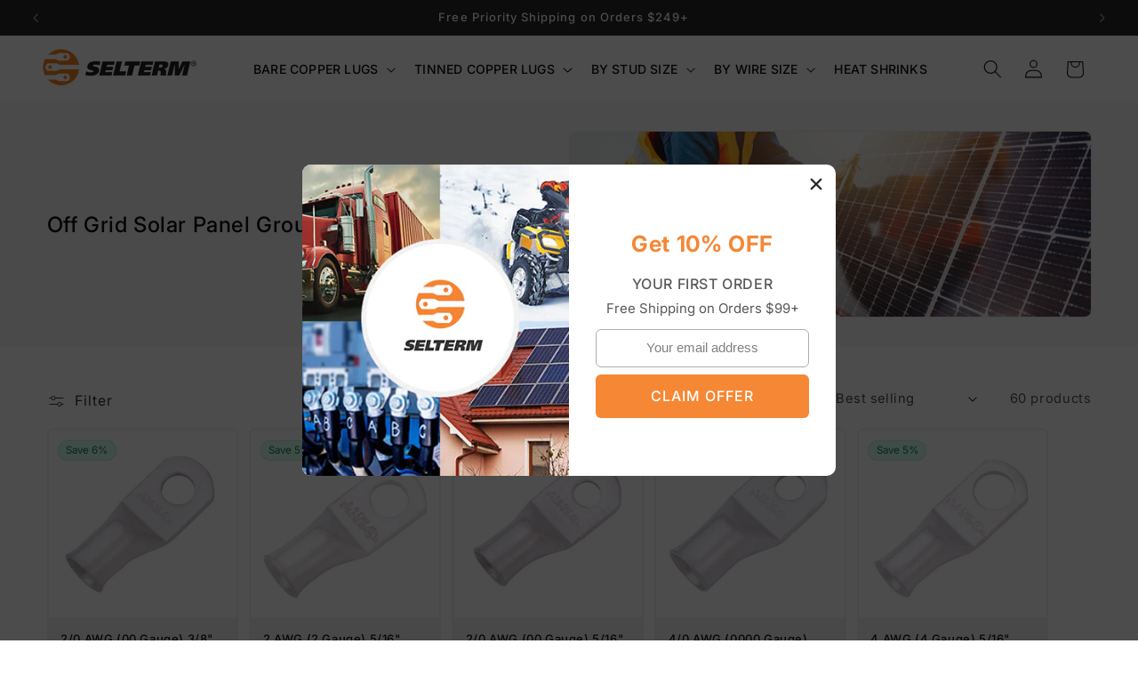

--- FILE ---
content_type: text/html; charset=utf-8
request_url: https://selterm.com/collections/solar-panel-grounding-lugs
body_size: 44927
content:
<!doctype html>
<html class="js" lang="en">
  <head>
    <meta charset="utf-8">
    <meta http-equiv="X-UA-Compatible" content="IE=edge">
    <meta name="viewport" content="width=device-width,initial-scale=1">
    <meta name="theme-color" content="#FF862F">
    <link rel="canonical" href="https://selterm.com/collections/solar-panel-grounding-lugs">

    <meta name="google-site-verification" content="Dw2h6zYWei1X5AtDG34vHCMmCEuRyhHOJ7HWW53XNrY" />
    <meta name="google-site-verification" content="33DniwsRDjnjJylgw5jJjXyC3B66UhvBhnfDwcoFno0" />
    <meta name="facebook-domain-verification" content="4kz2u5cdb67nt8cutw2prh58yim6ng" />
    <meta name="google-site-verification" content="SusRoJKJ_nQMPbwTgdVdj-bZIRQB3NcU7GLmPelEp78" />

    

    
<link rel="icon" type="image/png" href="//selterm.com/cdn/shop/files/Selterm-favicon.png?crop=center&height=32&v=1614302961&width=32"><link rel="preconnect" href="https://fonts.shopifycdn.com" crossorigin><title>
      Premium Solar Grounding Connectors &amp; Components
 &ndash; SELTERM</title>

    
      <meta name="description" content="SELTERM Battery Cable Lugs are ideal for making battery and inverter cables for battery back-up power storage in off-grid solar applications.">
    

    

<meta property="og:site_name" content="SELTERM">
<meta property="og:url" content="https://selterm.com/collections/solar-panel-grounding-lugs">
<meta property="og:title" content="Premium Solar Grounding Connectors &amp; Components">
<meta property="og:type" content="website">
<meta property="og:description" content="SELTERM Battery Cable Lugs are ideal for making battery and inverter cables for battery back-up power storage in off-grid solar applications."><meta property="og:image" content="http://selterm.com/cdn/shop/collections/aplications-hero-solar.jpg?v=1684999178">
  <meta property="og:image:secure_url" content="https://selterm.com/cdn/shop/collections/aplications-hero-solar.jpg?v=1684999178">
  <meta property="og:image:width" content="900">
  <meta property="og:image:height" content="900"><meta name="twitter:site" content="@https://x.com/SeltermLugs"><meta name="twitter:card" content="summary_large_image">
<meta name="twitter:title" content="Premium Solar Grounding Connectors &amp; Components">
<meta name="twitter:description" content="SELTERM Battery Cable Lugs are ideal for making battery and inverter cables for battery back-up power storage in off-grid solar applications.">


    <script src="//selterm.com/cdn/shop/t/54/assets/constants.js?v=132983761750457495441757571580" defer="defer"></script>
    <script src="//selterm.com/cdn/shop/t/54/assets/pubsub.js?v=25310214064522200911757571582" defer="defer"></script>
    <script src="//selterm.com/cdn/shop/t/54/assets/global.js?v=149446469224656033401757942280" defer="defer"></script>
    <script src="//selterm.com/cdn/shop/t/54/assets/details-disclosure.js?v=13653116266235556501757571580" defer="defer"></script>
    <script src="//selterm.com/cdn/shop/t/54/assets/details-modal.js?v=25581673532751508451757937850" defer="defer"></script>
    <script src="//selterm.com/cdn/shop/t/54/assets/search-form.js?v=133129549252120666541757571582" defer="defer"></script><script>window.performance && window.performance.mark && window.performance.mark('shopify.content_for_header.start');</script><meta name="google-site-verification" content="SusRoJKJ_nQMPbwTgdVdj-bZIRQB3NcU7GLmPelEp78">
<meta id="shopify-digital-wallet" name="shopify-digital-wallet" content="/27853357155/digital_wallets/dialog">
<meta name="shopify-checkout-api-token" content="6b336c17755fb2fbf7757e21c05eb116">
<link rel="alternate" type="application/atom+xml" title="Feed" href="/collections/solar-panel-grounding-lugs.atom" />
<link rel="next" href="/collections/solar-panel-grounding-lugs?page=2">
<link rel="alternate" type="application/json+oembed" href="https://selterm.com/collections/solar-panel-grounding-lugs.oembed">
<script async="async" src="/checkouts/internal/preloads.js?locale=en-US"></script>
<link rel="preconnect" href="https://shop.app" crossorigin="anonymous">
<script async="async" src="https://shop.app/checkouts/internal/preloads.js?locale=en-US&shop_id=27853357155" crossorigin="anonymous"></script>
<script id="shopify-features" type="application/json">{"accessToken":"6b336c17755fb2fbf7757e21c05eb116","betas":["rich-media-storefront-analytics"],"domain":"selterm.com","predictiveSearch":true,"shopId":27853357155,"locale":"en"}</script>
<script>var Shopify = Shopify || {};
Shopify.shop = "ptlchetan.myshopify.com";
Shopify.locale = "en";
Shopify.currency = {"active":"USD","rate":"1.0"};
Shopify.country = "US";
Shopify.theme = {"name":"[h4h]all-new-v1 - Trade","id":180623442211,"schema_name":"Trade","schema_version":"15.4.0","theme_store_id":2699,"role":"main"};
Shopify.theme.handle = "null";
Shopify.theme.style = {"id":null,"handle":null};
Shopify.cdnHost = "selterm.com/cdn";
Shopify.routes = Shopify.routes || {};
Shopify.routes.root = "/";</script>
<script type="module">!function(o){(o.Shopify=o.Shopify||{}).modules=!0}(window);</script>
<script>!function(o){function n(){var o=[];function n(){o.push(Array.prototype.slice.apply(arguments))}return n.q=o,n}var t=o.Shopify=o.Shopify||{};t.loadFeatures=n(),t.autoloadFeatures=n()}(window);</script>
<script>
  window.ShopifyPay = window.ShopifyPay || {};
  window.ShopifyPay.apiHost = "shop.app\/pay";
  window.ShopifyPay.redirectState = null;
</script>
<script id="shop-js-analytics" type="application/json">{"pageType":"collection"}</script>
<script defer="defer" async type="module" src="//selterm.com/cdn/shopifycloud/shop-js/modules/v2/client.init-shop-cart-sync_BN7fPSNr.en.esm.js"></script>
<script defer="defer" async type="module" src="//selterm.com/cdn/shopifycloud/shop-js/modules/v2/chunk.common_Cbph3Kss.esm.js"></script>
<script defer="defer" async type="module" src="//selterm.com/cdn/shopifycloud/shop-js/modules/v2/chunk.modal_DKumMAJ1.esm.js"></script>
<script type="module">
  await import("//selterm.com/cdn/shopifycloud/shop-js/modules/v2/client.init-shop-cart-sync_BN7fPSNr.en.esm.js");
await import("//selterm.com/cdn/shopifycloud/shop-js/modules/v2/chunk.common_Cbph3Kss.esm.js");
await import("//selterm.com/cdn/shopifycloud/shop-js/modules/v2/chunk.modal_DKumMAJ1.esm.js");

  window.Shopify.SignInWithShop?.initShopCartSync?.({"fedCMEnabled":true,"windoidEnabled":true});

</script>
<script>
  window.Shopify = window.Shopify || {};
  if (!window.Shopify.featureAssets) window.Shopify.featureAssets = {};
  window.Shopify.featureAssets['shop-js'] = {"shop-cart-sync":["modules/v2/client.shop-cart-sync_CJVUk8Jm.en.esm.js","modules/v2/chunk.common_Cbph3Kss.esm.js","modules/v2/chunk.modal_DKumMAJ1.esm.js"],"init-fed-cm":["modules/v2/client.init-fed-cm_7Fvt41F4.en.esm.js","modules/v2/chunk.common_Cbph3Kss.esm.js","modules/v2/chunk.modal_DKumMAJ1.esm.js"],"init-shop-email-lookup-coordinator":["modules/v2/client.init-shop-email-lookup-coordinator_Cc088_bR.en.esm.js","modules/v2/chunk.common_Cbph3Kss.esm.js","modules/v2/chunk.modal_DKumMAJ1.esm.js"],"init-windoid":["modules/v2/client.init-windoid_hPopwJRj.en.esm.js","modules/v2/chunk.common_Cbph3Kss.esm.js","modules/v2/chunk.modal_DKumMAJ1.esm.js"],"shop-button":["modules/v2/client.shop-button_B0jaPSNF.en.esm.js","modules/v2/chunk.common_Cbph3Kss.esm.js","modules/v2/chunk.modal_DKumMAJ1.esm.js"],"shop-cash-offers":["modules/v2/client.shop-cash-offers_DPIskqss.en.esm.js","modules/v2/chunk.common_Cbph3Kss.esm.js","modules/v2/chunk.modal_DKumMAJ1.esm.js"],"shop-toast-manager":["modules/v2/client.shop-toast-manager_CK7RT69O.en.esm.js","modules/v2/chunk.common_Cbph3Kss.esm.js","modules/v2/chunk.modal_DKumMAJ1.esm.js"],"init-shop-cart-sync":["modules/v2/client.init-shop-cart-sync_BN7fPSNr.en.esm.js","modules/v2/chunk.common_Cbph3Kss.esm.js","modules/v2/chunk.modal_DKumMAJ1.esm.js"],"init-customer-accounts-sign-up":["modules/v2/client.init-customer-accounts-sign-up_CfPf4CXf.en.esm.js","modules/v2/client.shop-login-button_DeIztwXF.en.esm.js","modules/v2/chunk.common_Cbph3Kss.esm.js","modules/v2/chunk.modal_DKumMAJ1.esm.js"],"pay-button":["modules/v2/client.pay-button_CgIwFSYN.en.esm.js","modules/v2/chunk.common_Cbph3Kss.esm.js","modules/v2/chunk.modal_DKumMAJ1.esm.js"],"init-customer-accounts":["modules/v2/client.init-customer-accounts_DQ3x16JI.en.esm.js","modules/v2/client.shop-login-button_DeIztwXF.en.esm.js","modules/v2/chunk.common_Cbph3Kss.esm.js","modules/v2/chunk.modal_DKumMAJ1.esm.js"],"avatar":["modules/v2/client.avatar_BTnouDA3.en.esm.js"],"init-shop-for-new-customer-accounts":["modules/v2/client.init-shop-for-new-customer-accounts_CsZy_esa.en.esm.js","modules/v2/client.shop-login-button_DeIztwXF.en.esm.js","modules/v2/chunk.common_Cbph3Kss.esm.js","modules/v2/chunk.modal_DKumMAJ1.esm.js"],"shop-follow-button":["modules/v2/client.shop-follow-button_BRMJjgGd.en.esm.js","modules/v2/chunk.common_Cbph3Kss.esm.js","modules/v2/chunk.modal_DKumMAJ1.esm.js"],"checkout-modal":["modules/v2/client.checkout-modal_B9Drz_yf.en.esm.js","modules/v2/chunk.common_Cbph3Kss.esm.js","modules/v2/chunk.modal_DKumMAJ1.esm.js"],"shop-login-button":["modules/v2/client.shop-login-button_DeIztwXF.en.esm.js","modules/v2/chunk.common_Cbph3Kss.esm.js","modules/v2/chunk.modal_DKumMAJ1.esm.js"],"lead-capture":["modules/v2/client.lead-capture_DXYzFM3R.en.esm.js","modules/v2/chunk.common_Cbph3Kss.esm.js","modules/v2/chunk.modal_DKumMAJ1.esm.js"],"shop-login":["modules/v2/client.shop-login_CA5pJqmO.en.esm.js","modules/v2/chunk.common_Cbph3Kss.esm.js","modules/v2/chunk.modal_DKumMAJ1.esm.js"],"payment-terms":["modules/v2/client.payment-terms_BxzfvcZJ.en.esm.js","modules/v2/chunk.common_Cbph3Kss.esm.js","modules/v2/chunk.modal_DKumMAJ1.esm.js"]};
</script>
<script>(function() {
  var isLoaded = false;
  function asyncLoad() {
    if (isLoaded) return;
    isLoaded = true;
    var urls = ["https:\/\/chimpstatic.com\/mcjs-connected\/js\/users\/bbfa4e56a25a81703d635565c\/6c7fc9f346c23ce22ccb9c81c.js?shop=ptlchetan.myshopify.com"];
    for (var i = 0; i < urls.length; i++) {
      var s = document.createElement('script');
      s.type = 'text/javascript';
      s.async = true;
      s.src = urls[i];
      var x = document.getElementsByTagName('script')[0];
      x.parentNode.insertBefore(s, x);
    }
  };
  if(window.attachEvent) {
    window.attachEvent('onload', asyncLoad);
  } else {
    window.addEventListener('load', asyncLoad, false);
  }
})();</script>
<script id="__st">var __st={"a":27853357155,"offset":-21600,"reqid":"a47b058b-70f2-4c87-894c-1b8e17d5aa8e-1770130498","pageurl":"selterm.com\/collections\/solar-panel-grounding-lugs","u":"42df2f0a8590","p":"collection","rtyp":"collection","rid":447164809507};</script>
<script>window.ShopifyPaypalV4VisibilityTracking = true;</script>
<script id="captcha-bootstrap">!function(){'use strict';const t='contact',e='account',n='new_comment',o=[[t,t],['blogs',n],['comments',n],[t,'customer']],c=[[e,'customer_login'],[e,'guest_login'],[e,'recover_customer_password'],[e,'create_customer']],r=t=>t.map((([t,e])=>`form[action*='/${t}']:not([data-nocaptcha='true']) input[name='form_type'][value='${e}']`)).join(','),a=t=>()=>t?[...document.querySelectorAll(t)].map((t=>t.form)):[];function s(){const t=[...o],e=r(t);return a(e)}const i='password',u='form_key',d=['recaptcha-v3-token','g-recaptcha-response','h-captcha-response',i],f=()=>{try{return window.sessionStorage}catch{return}},m='__shopify_v',_=t=>t.elements[u];function p(t,e,n=!1){try{const o=window.sessionStorage,c=JSON.parse(o.getItem(e)),{data:r}=function(t){const{data:e,action:n}=t;return t[m]||n?{data:e,action:n}:{data:t,action:n}}(c);for(const[e,n]of Object.entries(r))t.elements[e]&&(t.elements[e].value=n);n&&o.removeItem(e)}catch(o){console.error('form repopulation failed',{error:o})}}const l='form_type',E='cptcha';function T(t){t.dataset[E]=!0}const w=window,h=w.document,L='Shopify',v='ce_forms',y='captcha';let A=!1;((t,e)=>{const n=(g='f06e6c50-85a8-45c8-87d0-21a2b65856fe',I='https://cdn.shopify.com/shopifycloud/storefront-forms-hcaptcha/ce_storefront_forms_captcha_hcaptcha.v1.5.2.iife.js',D={infoText:'Protected by hCaptcha',privacyText:'Privacy',termsText:'Terms'},(t,e,n)=>{const o=w[L][v],c=o.bindForm;if(c)return c(t,g,e,D).then(n);var r;o.q.push([[t,g,e,D],n]),r=I,A||(h.body.append(Object.assign(h.createElement('script'),{id:'captcha-provider',async:!0,src:r})),A=!0)});var g,I,D;w[L]=w[L]||{},w[L][v]=w[L][v]||{},w[L][v].q=[],w[L][y]=w[L][y]||{},w[L][y].protect=function(t,e){n(t,void 0,e),T(t)},Object.freeze(w[L][y]),function(t,e,n,w,h,L){const[v,y,A,g]=function(t,e,n){const i=e?o:[],u=t?c:[],d=[...i,...u],f=r(d),m=r(i),_=r(d.filter((([t,e])=>n.includes(e))));return[a(f),a(m),a(_),s()]}(w,h,L),I=t=>{const e=t.target;return e instanceof HTMLFormElement?e:e&&e.form},D=t=>v().includes(t);t.addEventListener('submit',(t=>{const e=I(t);if(!e)return;const n=D(e)&&!e.dataset.hcaptchaBound&&!e.dataset.recaptchaBound,o=_(e),c=g().includes(e)&&(!o||!o.value);(n||c)&&t.preventDefault(),c&&!n&&(function(t){try{if(!f())return;!function(t){const e=f();if(!e)return;const n=_(t);if(!n)return;const o=n.value;o&&e.removeItem(o)}(t);const e=Array.from(Array(32),(()=>Math.random().toString(36)[2])).join('');!function(t,e){_(t)||t.append(Object.assign(document.createElement('input'),{type:'hidden',name:u})),t.elements[u].value=e}(t,e),function(t,e){const n=f();if(!n)return;const o=[...t.querySelectorAll(`input[type='${i}']`)].map((({name:t})=>t)),c=[...d,...o],r={};for(const[a,s]of new FormData(t).entries())c.includes(a)||(r[a]=s);n.setItem(e,JSON.stringify({[m]:1,action:t.action,data:r}))}(t,e)}catch(e){console.error('failed to persist form',e)}}(e),e.submit())}));const S=(t,e)=>{t&&!t.dataset[E]&&(n(t,e.some((e=>e===t))),T(t))};for(const o of['focusin','change'])t.addEventListener(o,(t=>{const e=I(t);D(e)&&S(e,y())}));const B=e.get('form_key'),M=e.get(l),P=B&&M;t.addEventListener('DOMContentLoaded',(()=>{const t=y();if(P)for(const e of t)e.elements[l].value===M&&p(e,B);[...new Set([...A(),...v().filter((t=>'true'===t.dataset.shopifyCaptcha))])].forEach((e=>S(e,t)))}))}(h,new URLSearchParams(w.location.search),n,t,e,['guest_login'])})(!0,!0)}();</script>
<script integrity="sha256-4kQ18oKyAcykRKYeNunJcIwy7WH5gtpwJnB7kiuLZ1E=" data-source-attribution="shopify.loadfeatures" defer="defer" src="//selterm.com/cdn/shopifycloud/storefront/assets/storefront/load_feature-a0a9edcb.js" crossorigin="anonymous"></script>
<script crossorigin="anonymous" defer="defer" src="//selterm.com/cdn/shopifycloud/storefront/assets/shopify_pay/storefront-65b4c6d7.js?v=20250812"></script>
<script data-source-attribution="shopify.dynamic_checkout.dynamic.init">var Shopify=Shopify||{};Shopify.PaymentButton=Shopify.PaymentButton||{isStorefrontPortableWallets:!0,init:function(){window.Shopify.PaymentButton.init=function(){};var t=document.createElement("script");t.src="https://selterm.com/cdn/shopifycloud/portable-wallets/latest/portable-wallets.en.js",t.type="module",document.head.appendChild(t)}};
</script>
<script data-source-attribution="shopify.dynamic_checkout.buyer_consent">
  function portableWalletsHideBuyerConsent(e){var t=document.getElementById("shopify-buyer-consent"),n=document.getElementById("shopify-subscription-policy-button");t&&n&&(t.classList.add("hidden"),t.setAttribute("aria-hidden","true"),n.removeEventListener("click",e))}function portableWalletsShowBuyerConsent(e){var t=document.getElementById("shopify-buyer-consent"),n=document.getElementById("shopify-subscription-policy-button");t&&n&&(t.classList.remove("hidden"),t.removeAttribute("aria-hidden"),n.addEventListener("click",e))}window.Shopify?.PaymentButton&&(window.Shopify.PaymentButton.hideBuyerConsent=portableWalletsHideBuyerConsent,window.Shopify.PaymentButton.showBuyerConsent=portableWalletsShowBuyerConsent);
</script>
<script data-source-attribution="shopify.dynamic_checkout.cart.bootstrap">document.addEventListener("DOMContentLoaded",(function(){function t(){return document.querySelector("shopify-accelerated-checkout-cart, shopify-accelerated-checkout")}if(t())Shopify.PaymentButton.init();else{new MutationObserver((function(e,n){t()&&(Shopify.PaymentButton.init(),n.disconnect())})).observe(document.body,{childList:!0,subtree:!0})}}));
</script>
<link id="shopify-accelerated-checkout-styles" rel="stylesheet" media="screen" href="https://selterm.com/cdn/shopifycloud/portable-wallets/latest/accelerated-checkout-backwards-compat.css" crossorigin="anonymous">
<style id="shopify-accelerated-checkout-cart">
        #shopify-buyer-consent {
  margin-top: 1em;
  display: inline-block;
  width: 100%;
}

#shopify-buyer-consent.hidden {
  display: none;
}

#shopify-subscription-policy-button {
  background: none;
  border: none;
  padding: 0;
  text-decoration: underline;
  font-size: inherit;
  cursor: pointer;
}

#shopify-subscription-policy-button::before {
  box-shadow: none;
}

      </style>
<script id="sections-script" data-sections="header" defer="defer" src="//selterm.com/cdn/shop/t/54/compiled_assets/scripts.js?v=14726"></script>
<script>window.performance && window.performance.mark && window.performance.mark('shopify.content_for_header.end');</script>


    <style data-shopify>
      @font-face {
  font-family: Inter;
  font-weight: 400;
  font-style: normal;
  font-display: swap;
  src: url("//selterm.com/cdn/fonts/inter/inter_n4.b2a3f24c19b4de56e8871f609e73ca7f6d2e2bb9.woff2") format("woff2"),
       url("//selterm.com/cdn/fonts/inter/inter_n4.af8052d517e0c9ffac7b814872cecc27ae1fa132.woff") format("woff");
}

      @font-face {
  font-family: Inter;
  font-weight: 700;
  font-style: normal;
  font-display: swap;
  src: url("//selterm.com/cdn/fonts/inter/inter_n7.02711e6b374660cfc7915d1afc1c204e633421e4.woff2") format("woff2"),
       url("//selterm.com/cdn/fonts/inter/inter_n7.6dab87426f6b8813070abd79972ceaf2f8d3b012.woff") format("woff");
}

      @font-face {
  font-family: Inter;
  font-weight: 400;
  font-style: italic;
  font-display: swap;
  src: url("//selterm.com/cdn/fonts/inter/inter_i4.feae1981dda792ab80d117249d9c7e0f1017e5b3.woff2") format("woff2"),
       url("//selterm.com/cdn/fonts/inter/inter_i4.62773b7113d5e5f02c71486623cf828884c85c6e.woff") format("woff");
}

      @font-face {
  font-family: Inter;
  font-weight: 700;
  font-style: italic;
  font-display: swap;
  src: url("//selterm.com/cdn/fonts/inter/inter_i7.b377bcd4cc0f160622a22d638ae7e2cd9b86ea4c.woff2") format("woff2"),
       url("//selterm.com/cdn/fonts/inter/inter_i7.7c69a6a34e3bb44fcf6f975857e13b9a9b25beb4.woff") format("woff");
}

      @font-face {
  font-family: Inter;
  font-weight: 500;
  font-style: normal;
  font-display: swap;
  src: url("//selterm.com/cdn/fonts/inter/inter_n5.d7101d5e168594dd06f56f290dd759fba5431d97.woff2") format("woff2"),
       url("//selterm.com/cdn/fonts/inter/inter_n5.5332a76bbd27da00474c136abb1ca3cbbf259068.woff") format("woff");
}


      
        :root,
        .color-scheme-1 {
          --color-background: 255,255,255;
        
          --gradient-background: #ffffff;
        

        

        --color-foreground: 14,14,14;
        --color-background-contrast: 191,191,191;
        --color-shadow: 14,14,14;
        --color-button: 245,135,53;
        --color-button-text: 255,255,255;
        --color-secondary-button: 255,255,255;
        --color-secondary-button-text: 14,14,14;
        --color-link: 14,14,14;
        --color-badge-foreground: 14,14,14;
        --color-badge-background: 255,255,255;
        --color-badge-border: 14,14,14;
        --payment-terms-background-color: rgb(255 255 255);
      }
      
        
        .color-scheme-2 {
          --color-background: 244,244,244;
        
          --gradient-background: #f4f4f4;
        

        

        --color-foreground: 14,14,14;
        --color-background-contrast: 180,180,180;
        --color-shadow: 14,14,14;
        --color-button: 38,38,38;
        --color-button-text: 255,255,255;
        --color-secondary-button: 244,244,244;
        --color-secondary-button-text: 14,14,14;
        --color-link: 14,14,14;
        --color-badge-foreground: 14,14,14;
        --color-badge-background: 244,244,244;
        --color-badge-border: 14,14,14;
        --payment-terms-background-color: rgb(244 244 244);
      }
      
        
        .color-scheme-3 {
          --color-background: 40,40,40;
        
          --gradient-background: #282828;
        

        

        --color-foreground: 255,255,255;
        --color-background-contrast: 53,53,53;
        --color-shadow: 0,17,40;
        --color-button: 253,253,253;
        --color-button-text: 38,38,38;
        --color-secondary-button: 40,40,40;
        --color-secondary-button-text: 84,72,60;
        --color-link: 84,72,60;
        --color-badge-foreground: 255,255,255;
        --color-badge-background: 40,40,40;
        --color-badge-border: 255,255,255;
        --payment-terms-background-color: rgb(40 40 40);
      }
      
        
        .color-scheme-4 {
          --color-background: 245,135,53;
        
          --gradient-background: #f58735;
        

        

        --color-foreground: 255,255,255;
        --color-background-contrast: 162,74,8;
        --color-shadow: 0,17,40;
        --color-button: 255,255,255;
        --color-button-text: 0,17,40;
        --color-secondary-button: 245,135,53;
        --color-secondary-button-text: 255,255,255;
        --color-link: 255,255,255;
        --color-badge-foreground: 255,255,255;
        --color-badge-background: 245,135,53;
        --color-badge-border: 255,255,255;
        --payment-terms-background-color: rgb(245 135 53);
      }
      
        
        .color-scheme-5 {
          --color-background: 50,56,65;
        
          --gradient-background: #323841;
        

        

        --color-foreground: 255,255,255;
        --color-background-contrast: 61,68,79;
        --color-shadow: 0,17,40;
        --color-button: 183,172,162;
        --color-button-text: 38,38,38;
        --color-secondary-button: 50,56,65;
        --color-secondary-button-text: 255,255,255;
        --color-link: 255,255,255;
        --color-badge-foreground: 255,255,255;
        --color-badge-background: 50,56,65;
        --color-badge-border: 255,255,255;
        --payment-terms-background-color: rgb(50 56 65);
      }
      
        
        .color-scheme-88538d10-0bf5-4e73-9abb-fd34c04949c1 {
          --color-background: 215,255,238;
        
          --gradient-background: #d7ffee;
        

        

        --color-foreground: 0,137,78;
        --color-background-contrast: 88,255,184;
        --color-shadow: 0,17,40;
        --color-button: 0,137,78;
        --color-button-text: 255,255,255;
        --color-secondary-button: 215,255,238;
        --color-secondary-button-text: 0,137,78;
        --color-link: 0,137,78;
        --color-badge-foreground: 0,137,78;
        --color-badge-background: 215,255,238;
        --color-badge-border: 0,137,78;
        --payment-terms-background-color: rgb(215 255 238);
      }
      
        
        .color-scheme-df67a1c9-2112-4016-b9b2-6ee18e90c49b {
          --color-background: 249,249,249;
        
          --gradient-background: #f9f9f9;
        

        

        --color-foreground: 14,14,14;
        --color-background-contrast: 185,185,185;
        --color-shadow: 14,14,14;
        --color-button: 50,56,65;
        --color-button-text: 255,255,255;
        --color-secondary-button: 249,249,249;
        --color-secondary-button-text: 245,135,53;
        --color-link: 245,135,53;
        --color-badge-foreground: 14,14,14;
        --color-badge-background: 249,249,249;
        --color-badge-border: 14,14,14;
        --payment-terms-background-color: rgb(249 249 249);
      }
      

      body, .color-scheme-1, .color-scheme-2, .color-scheme-3, .color-scheme-4, .color-scheme-5, .color-scheme-88538d10-0bf5-4e73-9abb-fd34c04949c1, .color-scheme-df67a1c9-2112-4016-b9b2-6ee18e90c49b {
        color: rgba(var(--color-foreground), 1);
        background-color: rgb(var(--color-background));
      }

      :root {
        --font-body-family: Inter, sans-serif;
        --font-body-style: normal;
        --font-body-weight: 400;
        --font-body-weight-bold: 700;

        --font-heading-family: Inter, sans-serif;
        --font-heading-style: normal;
        --font-heading-weight: 500;

        --font-body-scale: 1.05;
        --font-heading-scale: 0.9523809523809523;

        --media-padding: px;
        --media-border-opacity: 0.05;
        --media-border-width: 1px;
        --media-radius: 8px;
        --media-shadow-opacity: 0.0;
        --media-shadow-horizontal-offset: 0px;
        --media-shadow-vertical-offset: 4px;
        --media-shadow-blur-radius: 5px;
        --media-shadow-visible: 0;

        --page-width: 160rem;
        --page-width-margin: 0rem;

        --product-card-image-padding: 0.2rem;
        --product-card-corner-radius: 0.8rem;
        --product-card-text-alignment: left;
        --product-card-border-width: 0.0rem;
        --product-card-border-opacity: 0.1;
        --product-card-shadow-opacity: 0.0;
        --product-card-shadow-visible: 0;
        --product-card-shadow-horizontal-offset: 0.0rem;
        --product-card-shadow-vertical-offset: 0.4rem;
        --product-card-shadow-blur-radius: 0.5rem;

        --collection-card-image-padding: 0.0rem;
        --collection-card-corner-radius: 0.8rem;
        --collection-card-text-alignment: left;
        --collection-card-border-width: 0.0rem;
        --collection-card-border-opacity: 0.1;
        --collection-card-shadow-opacity: 0.0;
        --collection-card-shadow-visible: 0;
        --collection-card-shadow-horizontal-offset: 0.0rem;
        --collection-card-shadow-vertical-offset: 0.4rem;
        --collection-card-shadow-blur-radius: 0.5rem;

        --blog-card-image-padding: 0.0rem;
        --blog-card-corner-radius: 0.8rem;
        --blog-card-text-alignment: left;
        --blog-card-border-width: 0.0rem;
        --blog-card-border-opacity: 0.1;
        --blog-card-shadow-opacity: 0.0;
        --blog-card-shadow-visible: 0;
        --blog-card-shadow-horizontal-offset: 0.0rem;
        --blog-card-shadow-vertical-offset: 0.4rem;
        --blog-card-shadow-blur-radius: 0.5rem;

        --badge-corner-radius: 4.0rem;

        --popup-border-width: 1px;
        --popup-border-opacity: 0.1;
        --popup-corner-radius: 8px;
        --popup-shadow-opacity: 0.05;
        --popup-shadow-horizontal-offset: 0px;
        --popup-shadow-vertical-offset: 4px;
        --popup-shadow-blur-radius: 5px;

        --drawer-border-width: 1px;
        --drawer-border-opacity: 0.1;
        --drawer-shadow-opacity: 0.0;
        --drawer-shadow-horizontal-offset: 0px;
        --drawer-shadow-vertical-offset: 4px;
        --drawer-shadow-blur-radius: 5px;

        --spacing-sections-desktop: 0px;
        --spacing-sections-mobile: 0px;

        --grid-desktop-vertical-spacing: 12px;
        --grid-desktop-horizontal-spacing: 12px;
        --grid-mobile-vertical-spacing: 6px;
        --grid-mobile-horizontal-spacing: 6px;

        --text-boxes-border-opacity: 0.1;
        --text-boxes-border-width: 0px;
        --text-boxes-radius: 8px;
        --text-boxes-shadow-opacity: 0.0;
        --text-boxes-shadow-visible: 0;
        --text-boxes-shadow-horizontal-offset: 0px;
        --text-boxes-shadow-vertical-offset: 4px;
        --text-boxes-shadow-blur-radius: 5px;

        --buttons-radius: 6px;
        --buttons-radius-outset: 7px;
        --buttons-border-width: 1px;
        --buttons-border-opacity: 1.0;
        --buttons-shadow-opacity: 0.0;
        --buttons-shadow-visible: 0;
        --buttons-shadow-horizontal-offset: 0px;
        --buttons-shadow-vertical-offset: 4px;
        --buttons-shadow-blur-radius: 5px;
        --buttons-border-offset: 0.3px;

        --inputs-radius: 6px;
        --inputs-border-width: 1px;
        --inputs-border-opacity: 0.55;
        --inputs-shadow-opacity: 0.0;
        --inputs-shadow-horizontal-offset: 0px;
        --inputs-margin-offset: 0px;
        --inputs-shadow-vertical-offset: 4px;
        --inputs-shadow-blur-radius: 5px;
        --inputs-radius-outset: 7px;

        --variant-pills-radius: 40px;
        --variant-pills-border-width: 1px;
        --variant-pills-border-opacity: 0.55;
        --variant-pills-shadow-opacity: 0.0;
        --variant-pills-shadow-horizontal-offset: 0px;
        --variant-pills-shadow-vertical-offset: 4px;
        --variant-pills-shadow-blur-radius: 5px;
      }

      *,
      *::before,
      *::after {
        box-sizing: inherit;
      }

      html {
        box-sizing: border-box;
        font-size: calc(var(--font-body-scale) * 62.5%);
        height: 100%;
      }

      body {
        display: grid;
        grid-template-rows: auto auto 1fr auto;
        grid-template-columns: 100%;
        min-height: 100%;
        margin: 0;
        font-size: 1.4rem;
        letter-spacing: 0;
        line-height: calc(1 + 0.8 / var(--font-body-scale));
        font-family: var(--font-body-family);
        font-style: var(--font-body-style);
        font-weight: var(--font-body-weight);
      }     
    </style>

    <link href="//selterm.com/cdn/shop/t/54/assets/base.css?v=15045492759278103511758697802" rel="stylesheet" type="text/css" media="all" />
    <link rel="stylesheet" href="//selterm.com/cdn/shop/t/54/assets/component-cart-items.css?v=121006829126569172771758953451" media="print" onload="this.media='all'"><link href="//selterm.com/cdn/shop/t/54/assets/component-cart-drawer.css?v=28056120366559690031758951589" rel="stylesheet" type="text/css" media="all" />
      <link href="//selterm.com/cdn/shop/t/54/assets/component-cart.css?v=91475292269797834751758952791" rel="stylesheet" type="text/css" media="all" />
      <link href="//selterm.com/cdn/shop/t/54/assets/component-totals.css?v=15906652033866631521757571580" rel="stylesheet" type="text/css" media="all" />
      <link href="//selterm.com/cdn/shop/t/54/assets/component-price.css?v=164691993090348511101758694970" rel="stylesheet" type="text/css" media="all" />
      <link href="//selterm.com/cdn/shop/t/54/assets/component-discounts.css?v=152760482443307489271757571580" rel="stylesheet" type="text/css" media="all" />

      <link rel="preload" as="font" href="//selterm.com/cdn/fonts/inter/inter_n4.b2a3f24c19b4de56e8871f609e73ca7f6d2e2bb9.woff2" type="font/woff2" crossorigin>
      

      <link rel="preload" as="font" href="//selterm.com/cdn/fonts/inter/inter_n5.d7101d5e168594dd06f56f290dd759fba5431d97.woff2" type="font/woff2" crossorigin>
      
<link
        rel="stylesheet"
        href="//selterm.com/cdn/shop/t/54/assets/component-predictive-search.css?v=118923337488134913561757571580"
        media="print"
        onload="this.media='all'"
      ><script>
      if (Shopify.designMode) {
        document.documentElement.classList.add('shopify-design-mode');
      }
    </script>

    <script src='https://areviewsapp.com/js_codes/collection_rating.js' defer></script>

    
  <!-- BEGIN app block: shopify://apps/hulk-discounts/blocks/app-embed/25745434-52e7-4378-88f1-890df18a0110 --><!-- BEGIN app snippet: hulkapps_volume_discount -->
    <script>
      var is_po = false
      if(window.hulkapps != undefined && window.hulkapps != '' ){
        var is_po = window.hulkapps.is_product_option
      }
      
        window.hulkapps = {
          shop_slug: "ptlchetan",
          store_id: "ptlchetan.myshopify.com",
          money_format: "${{amount}}",
          cart: null,
          product: null,
          product_collections: null,
          product_variants: null,
          is_volume_discount: true,
          is_product_option: is_po,
          product_id: null,
          page_type: null,
          po_url: "https://productoption.hulkapps.com",
          vd_url: "https://volumediscount.hulkapps.com",
          vd_proxy_url: "https://selterm.com",
          customer: null
        }
        

        window.hulkapps.page_type = "cart";
        window.hulkapps.cart = {"note":null,"attributes":{},"original_total_price":0,"total_price":0,"total_discount":0,"total_weight":0.0,"item_count":0,"items":[],"requires_shipping":false,"currency":"USD","items_subtotal_price":0,"cart_level_discount_applications":[],"checkout_charge_amount":0}
        if (typeof window.hulkapps.cart.items == "object") {
          for (var i=0; i<window.hulkapps.cart.items.length; i++) {
            ["sku", "grams", "vendor", "url", "image", "handle", "requires_shipping", "product_type", "product_description"].map(function(a) {
              delete window.hulkapps.cart.items[i][a]
            })
          }
        }
        window.hulkapps.cart_collections = {}
        window.hulkapps.product_tags = {}
        

      

    </script><!-- END app snippet --><!-- END app block --><script src="https://cdn.shopify.com/extensions/019b7356-b863-740e-a434-3295b201790d/volumediscount-74/assets/hulkcode.js" type="text/javascript" defer="defer"></script>
<link href="https://cdn.shopify.com/extensions/019b7356-b863-740e-a434-3295b201790d/volumediscount-74/assets/hulkcode.css" rel="stylesheet" type="text/css" media="all">
<link href="https://monorail-edge.shopifysvc.com" rel="dns-prefetch">
<script>(function(){if ("sendBeacon" in navigator && "performance" in window) {try {var session_token_from_headers = performance.getEntriesByType('navigation')[0].serverTiming.find(x => x.name == '_s').description;} catch {var session_token_from_headers = undefined;}var session_cookie_matches = document.cookie.match(/_shopify_s=([^;]*)/);var session_token_from_cookie = session_cookie_matches && session_cookie_matches.length === 2 ? session_cookie_matches[1] : "";var session_token = session_token_from_headers || session_token_from_cookie || "";function handle_abandonment_event(e) {var entries = performance.getEntries().filter(function(entry) {return /monorail-edge.shopifysvc.com/.test(entry.name);});if (!window.abandonment_tracked && entries.length === 0) {window.abandonment_tracked = true;var currentMs = Date.now();var navigation_start = performance.timing.navigationStart;var payload = {shop_id: 27853357155,url: window.location.href,navigation_start,duration: currentMs - navigation_start,session_token,page_type: "collection"};window.navigator.sendBeacon("https://monorail-edge.shopifysvc.com/v1/produce", JSON.stringify({schema_id: "online_store_buyer_site_abandonment/1.1",payload: payload,metadata: {event_created_at_ms: currentMs,event_sent_at_ms: currentMs}}));}}window.addEventListener('pagehide', handle_abandonment_event);}}());</script>
<script id="web-pixels-manager-setup">(function e(e,d,r,n,o){if(void 0===o&&(o={}),!Boolean(null===(a=null===(i=window.Shopify)||void 0===i?void 0:i.analytics)||void 0===a?void 0:a.replayQueue)){var i,a;window.Shopify=window.Shopify||{};var t=window.Shopify;t.analytics=t.analytics||{};var s=t.analytics;s.replayQueue=[],s.publish=function(e,d,r){return s.replayQueue.push([e,d,r]),!0};try{self.performance.mark("wpm:start")}catch(e){}var l=function(){var e={modern:/Edge?\/(1{2}[4-9]|1[2-9]\d|[2-9]\d{2}|\d{4,})\.\d+(\.\d+|)|Firefox\/(1{2}[4-9]|1[2-9]\d|[2-9]\d{2}|\d{4,})\.\d+(\.\d+|)|Chrom(ium|e)\/(9{2}|\d{3,})\.\d+(\.\d+|)|(Maci|X1{2}).+ Version\/(15\.\d+|(1[6-9]|[2-9]\d|\d{3,})\.\d+)([,.]\d+|)( \(\w+\)|)( Mobile\/\w+|) Safari\/|Chrome.+OPR\/(9{2}|\d{3,})\.\d+\.\d+|(CPU[ +]OS|iPhone[ +]OS|CPU[ +]iPhone|CPU IPhone OS|CPU iPad OS)[ +]+(15[._]\d+|(1[6-9]|[2-9]\d|\d{3,})[._]\d+)([._]\d+|)|Android:?[ /-](13[3-9]|1[4-9]\d|[2-9]\d{2}|\d{4,})(\.\d+|)(\.\d+|)|Android.+Firefox\/(13[5-9]|1[4-9]\d|[2-9]\d{2}|\d{4,})\.\d+(\.\d+|)|Android.+Chrom(ium|e)\/(13[3-9]|1[4-9]\d|[2-9]\d{2}|\d{4,})\.\d+(\.\d+|)|SamsungBrowser\/([2-9]\d|\d{3,})\.\d+/,legacy:/Edge?\/(1[6-9]|[2-9]\d|\d{3,})\.\d+(\.\d+|)|Firefox\/(5[4-9]|[6-9]\d|\d{3,})\.\d+(\.\d+|)|Chrom(ium|e)\/(5[1-9]|[6-9]\d|\d{3,})\.\d+(\.\d+|)([\d.]+$|.*Safari\/(?![\d.]+ Edge\/[\d.]+$))|(Maci|X1{2}).+ Version\/(10\.\d+|(1[1-9]|[2-9]\d|\d{3,})\.\d+)([,.]\d+|)( \(\w+\)|)( Mobile\/\w+|) Safari\/|Chrome.+OPR\/(3[89]|[4-9]\d|\d{3,})\.\d+\.\d+|(CPU[ +]OS|iPhone[ +]OS|CPU[ +]iPhone|CPU IPhone OS|CPU iPad OS)[ +]+(10[._]\d+|(1[1-9]|[2-9]\d|\d{3,})[._]\d+)([._]\d+|)|Android:?[ /-](13[3-9]|1[4-9]\d|[2-9]\d{2}|\d{4,})(\.\d+|)(\.\d+|)|Mobile Safari.+OPR\/([89]\d|\d{3,})\.\d+\.\d+|Android.+Firefox\/(13[5-9]|1[4-9]\d|[2-9]\d{2}|\d{4,})\.\d+(\.\d+|)|Android.+Chrom(ium|e)\/(13[3-9]|1[4-9]\d|[2-9]\d{2}|\d{4,})\.\d+(\.\d+|)|Android.+(UC? ?Browser|UCWEB|U3)[ /]?(15\.([5-9]|\d{2,})|(1[6-9]|[2-9]\d|\d{3,})\.\d+)\.\d+|SamsungBrowser\/(5\.\d+|([6-9]|\d{2,})\.\d+)|Android.+MQ{2}Browser\/(14(\.(9|\d{2,})|)|(1[5-9]|[2-9]\d|\d{3,})(\.\d+|))(\.\d+|)|K[Aa][Ii]OS\/(3\.\d+|([4-9]|\d{2,})\.\d+)(\.\d+|)/},d=e.modern,r=e.legacy,n=navigator.userAgent;return n.match(d)?"modern":n.match(r)?"legacy":"unknown"}(),u="modern"===l?"modern":"legacy",c=(null!=n?n:{modern:"",legacy:""})[u],f=function(e){return[e.baseUrl,"/wpm","/b",e.hashVersion,"modern"===e.buildTarget?"m":"l",".js"].join("")}({baseUrl:d,hashVersion:r,buildTarget:u}),m=function(e){var d=e.version,r=e.bundleTarget,n=e.surface,o=e.pageUrl,i=e.monorailEndpoint;return{emit:function(e){var a=e.status,t=e.errorMsg,s=(new Date).getTime(),l=JSON.stringify({metadata:{event_sent_at_ms:s},events:[{schema_id:"web_pixels_manager_load/3.1",payload:{version:d,bundle_target:r,page_url:o,status:a,surface:n,error_msg:t},metadata:{event_created_at_ms:s}}]});if(!i)return console&&console.warn&&console.warn("[Web Pixels Manager] No Monorail endpoint provided, skipping logging."),!1;try{return self.navigator.sendBeacon.bind(self.navigator)(i,l)}catch(e){}var u=new XMLHttpRequest;try{return u.open("POST",i,!0),u.setRequestHeader("Content-Type","text/plain"),u.send(l),!0}catch(e){return console&&console.warn&&console.warn("[Web Pixels Manager] Got an unhandled error while logging to Monorail."),!1}}}}({version:r,bundleTarget:l,surface:e.surface,pageUrl:self.location.href,monorailEndpoint:e.monorailEndpoint});try{o.browserTarget=l,function(e){var d=e.src,r=e.async,n=void 0===r||r,o=e.onload,i=e.onerror,a=e.sri,t=e.scriptDataAttributes,s=void 0===t?{}:t,l=document.createElement("script"),u=document.querySelector("head"),c=document.querySelector("body");if(l.async=n,l.src=d,a&&(l.integrity=a,l.crossOrigin="anonymous"),s)for(var f in s)if(Object.prototype.hasOwnProperty.call(s,f))try{l.dataset[f]=s[f]}catch(e){}if(o&&l.addEventListener("load",o),i&&l.addEventListener("error",i),u)u.appendChild(l);else{if(!c)throw new Error("Did not find a head or body element to append the script");c.appendChild(l)}}({src:f,async:!0,onload:function(){if(!function(){var e,d;return Boolean(null===(d=null===(e=window.Shopify)||void 0===e?void 0:e.analytics)||void 0===d?void 0:d.initialized)}()){var d=window.webPixelsManager.init(e)||void 0;if(d){var r=window.Shopify.analytics;r.replayQueue.forEach((function(e){var r=e[0],n=e[1],o=e[2];d.publishCustomEvent(r,n,o)})),r.replayQueue=[],r.publish=d.publishCustomEvent,r.visitor=d.visitor,r.initialized=!0}}},onerror:function(){return m.emit({status:"failed",errorMsg:"".concat(f," has failed to load")})},sri:function(e){var d=/^sha384-[A-Za-z0-9+/=]+$/;return"string"==typeof e&&d.test(e)}(c)?c:"",scriptDataAttributes:o}),m.emit({status:"loading"})}catch(e){m.emit({status:"failed",errorMsg:(null==e?void 0:e.message)||"Unknown error"})}}})({shopId: 27853357155,storefrontBaseUrl: "https://selterm.com",extensionsBaseUrl: "https://extensions.shopifycdn.com/cdn/shopifycloud/web-pixels-manager",monorailEndpoint: "https://monorail-edge.shopifysvc.com/unstable/produce_batch",surface: "storefront-renderer",enabledBetaFlags: ["2dca8a86"],webPixelsConfigList: [{"id":"1495957795","configuration":"{\"config\":\"{\\\"google_tag_ids\\\":[\\\"G-G96SCMEGPW\\\",\\\"GT-P85JNG4T\\\"],\\\"target_country\\\":\\\"ZZ\\\",\\\"gtag_events\\\":[{\\\"type\\\":\\\"search\\\",\\\"action_label\\\":\\\"G-G96SCMEGPW\\\"},{\\\"type\\\":\\\"begin_checkout\\\",\\\"action_label\\\":\\\"G-G96SCMEGPW\\\"},{\\\"type\\\":\\\"view_item\\\",\\\"action_label\\\":[\\\"G-G96SCMEGPW\\\",\\\"MC-NTW9HKZVR8\\\"]},{\\\"type\\\":\\\"purchase\\\",\\\"action_label\\\":[\\\"G-G96SCMEGPW\\\",\\\"MC-NTW9HKZVR8\\\"]},{\\\"type\\\":\\\"page_view\\\",\\\"action_label\\\":[\\\"G-G96SCMEGPW\\\",\\\"MC-NTW9HKZVR8\\\"]},{\\\"type\\\":\\\"add_payment_info\\\",\\\"action_label\\\":\\\"G-G96SCMEGPW\\\"},{\\\"type\\\":\\\"add_to_cart\\\",\\\"action_label\\\":\\\"G-G96SCMEGPW\\\"}],\\\"enable_monitoring_mode\\\":false}\"}","eventPayloadVersion":"v1","runtimeContext":"OPEN","scriptVersion":"b2a88bafab3e21179ed38636efcd8a93","type":"APP","apiClientId":1780363,"privacyPurposes":[],"dataSharingAdjustments":{"protectedCustomerApprovalScopes":["read_customer_address","read_customer_email","read_customer_name","read_customer_personal_data","read_customer_phone"]}},{"id":"shopify-app-pixel","configuration":"{}","eventPayloadVersion":"v1","runtimeContext":"STRICT","scriptVersion":"0450","apiClientId":"shopify-pixel","type":"APP","privacyPurposes":["ANALYTICS","MARKETING"]},{"id":"shopify-custom-pixel","eventPayloadVersion":"v1","runtimeContext":"LAX","scriptVersion":"0450","apiClientId":"shopify-pixel","type":"CUSTOM","privacyPurposes":["ANALYTICS","MARKETING"]}],isMerchantRequest: false,initData: {"shop":{"name":"SELTERM","paymentSettings":{"currencyCode":"USD"},"myshopifyDomain":"ptlchetan.myshopify.com","countryCode":"US","storefrontUrl":"https:\/\/selterm.com"},"customer":null,"cart":null,"checkout":null,"productVariants":[],"purchasingCompany":null},},"https://selterm.com/cdn","3918e4e0wbf3ac3cepc5707306mb02b36c6",{"modern":"","legacy":""},{"shopId":"27853357155","storefrontBaseUrl":"https:\/\/selterm.com","extensionBaseUrl":"https:\/\/extensions.shopifycdn.com\/cdn\/shopifycloud\/web-pixels-manager","surface":"storefront-renderer","enabledBetaFlags":"[\"2dca8a86\"]","isMerchantRequest":"false","hashVersion":"3918e4e0wbf3ac3cepc5707306mb02b36c6","publish":"custom","events":"[[\"page_viewed\",{}],[\"collection_viewed\",{\"collection\":{\"id\":\"447164809507\",\"title\":\"Off Grid Solar Panel Grounding Lugs\",\"productVariants\":[{\"price\":{\"amount\":9.39,\"currencyCode\":\"USD\"},\"product\":{\"title\":\"2\/0 AWG (00 Gauge) 3\/8\\\" Stud, Tinned Copper Battery Cable Ends, Wire Lugs, Marine Grade, MD2038P\",\"vendor\":\"Selterm\",\"id\":\"6641773281379\",\"untranslatedTitle\":\"2\/0 AWG (00 Gauge) 3\/8\\\" Stud, Tinned Copper Battery Cable Ends, Wire Lugs, Marine Grade, MD2038P\",\"url\":\"\/products\/2-0-awg-3-8-stud-tinned-copper-battery-cable-ends-wire-lugs-marine-grade-md2038p\",\"type\":\"\"},\"id\":\"39582686642275\",\"image\":{\"src\":\"\/\/selterm.com\/cdn\/shop\/files\/617sUUEvUTL._SL1500__1.jpg?v=1758265851\"},\"sku\":\"MDS2038P-2\",\"title\":\"2 PCS\",\"untranslatedTitle\":\"2 PCS\"},{\"price\":{\"amount\":8.66,\"currencyCode\":\"USD\"},\"product\":{\"title\":\"2 AWG (2 Gauge) 5\/16\\\" Stud, Tinned Copper Battery Cable Ends, Wire Lugs, Marine Grade, MD0256P\",\"vendor\":\"Selterm\",\"id\":\"6641771282531\",\"untranslatedTitle\":\"2 AWG (2 Gauge) 5\/16\\\" Stud, Tinned Copper Battery Cable Ends, Wire Lugs, Marine Grade, MD0256P\",\"url\":\"\/products\/2-awg-5-16-stud-tinned-copper-battery-cable-ends-wire-lugs-marine-grade-md0256p\",\"type\":\"\"},\"id\":\"39582680907875\",\"image\":{\"src\":\"\/\/selterm.com\/cdn\/shop\/files\/610c0YQuGdL._SL1500__1.jpg?v=1758279842\"},\"sku\":\"MDS0256P-2\",\"title\":\"2 PCS\",\"untranslatedTitle\":\"2 PCS\"},{\"price\":{\"amount\":9.66,\"currencyCode\":\"USD\"},\"product\":{\"title\":\"2\/0 AWG (00 Gauge) 5\/16\\\" Stud, Tinned Copper Battery Cable Ends, Wire Lugs, Marine Grade, MD2056P\",\"vendor\":\"Selterm\",\"id\":\"6641773215843\",\"untranslatedTitle\":\"2\/0 AWG (00 Gauge) 5\/16\\\" Stud, Tinned Copper Battery Cable Ends, Wire Lugs, Marine Grade, MD2056P\",\"url\":\"\/products\/2-0-awg-5-16-stud-tinned-copper-battery-cable-ends-wire-lugs-marine-grade-md2056p\",\"type\":\"\"},\"id\":\"39582686380131\",\"image\":{\"src\":\"\/\/selterm.com\/cdn\/shop\/files\/61zkn88lKhL._SL1500__1.jpg?v=1758266085\"},\"sku\":\"MDS2056P-2\",\"title\":\"2 PCS\",\"untranslatedTitle\":\"2 PCS\"},{\"price\":{\"amount\":10.83,\"currencyCode\":\"USD\"},\"product\":{\"title\":\"4\/0 AWG (0000 Gauge) 3\/8\\\" Stud, Tinned Copper Battery Cable Ends, Wire Lugs, Marine Grade, MD4038P\",\"vendor\":\"Selterm\",\"id\":\"6641774100579\",\"untranslatedTitle\":\"4\/0 AWG (0000 Gauge) 3\/8\\\" Stud, Tinned Copper Battery Cable Ends, Wire Lugs, Marine Grade, MD4038P\",\"url\":\"\/products\/4-0-awg-3-8-stud-tinned-copper-battery-cable-ends-wire-lugs-marine-grade-md4038p\",\"type\":\"\"},\"id\":\"46693794742563\",\"image\":{\"src\":\"\/\/selterm.com\/cdn\/shop\/files\/51cdCwyMorL._SL1200__1.jpg?v=1758264166\"},\"sku\":\"MDS4038P-2\",\"title\":\"2 PCS\",\"untranslatedTitle\":\"2 PCS\"},{\"price\":{\"amount\":8.42,\"currencyCode\":\"USD\"},\"product\":{\"title\":\"4 AWG (4 Gauge) 5\/16\\\" Stud, Tinned Copper Battery Cable Ends, Wire Lugs, Marine Grade, MD0456P\",\"vendor\":\"Selterm\",\"id\":\"6641770299491\",\"untranslatedTitle\":\"4 AWG (4 Gauge) 5\/16\\\" Stud, Tinned Copper Battery Cable Ends, Wire Lugs, Marine Grade, MD0456P\",\"url\":\"\/products\/4-awg-5-16-stud-tinned-copper-battery-cable-ends-wire-lugs-marine-grade-md0456p\",\"type\":\"\"},\"id\":\"39582677794915\",\"image\":{\"src\":\"\/\/selterm.com\/cdn\/shop\/files\/61WNskJklSL._SL1500__1.jpg?v=1758280999\"},\"sku\":\"MDS0456P-2\",\"title\":\"2 PCS\",\"untranslatedTitle\":\"2 PCS\"},{\"price\":{\"amount\":8.11,\"currencyCode\":\"USD\"},\"product\":{\"title\":\"6 AWG (6 Gauge) 1\/4\\\" Stud, Tinned Copper Battery Cable Ends, Wire Lugs, Marine Grade, MD0614P\",\"vendor\":\"Selterm\",\"id\":\"6641769152611\",\"untranslatedTitle\":\"6 AWG (6 Gauge) 1\/4\\\" Stud, Tinned Copper Battery Cable Ends, Wire Lugs, Marine Grade, MD0614P\",\"url\":\"\/products\/6-awg-1-4-stud-tinned-copper-battery-cable-ends-wire-lugs-marine-grade-md0614p\",\"type\":\"\"},\"id\":\"46693820989731\",\"image\":{\"src\":\"\/\/selterm.com\/cdn\/shop\/files\/61N_TBCrHoL._SL1500__1.jpg?v=1758282253\"},\"sku\":\"MDS0614P-2\",\"title\":\"2 PCS\",\"untranslatedTitle\":\"2 PCS\"},{\"price\":{\"amount\":9.0,\"currencyCode\":\"USD\"},\"product\":{\"title\":\"1\/0 AWG (0 Gauge) 3\/8\\\" Stud, Tinned Copper Battery Cable Ends, Wire Lugs, Marine Grade, MD1038P\",\"vendor\":\"Selterm\",\"id\":\"6641772691555\",\"untranslatedTitle\":\"1\/0 AWG (0 Gauge) 3\/8\\\" Stud, Tinned Copper Battery Cable Ends, Wire Lugs, Marine Grade, MD1038P\",\"url\":\"\/products\/1-0-awg-3-8-stud-tinned-copper-battery-cable-ends-wire-lugs-marine-grade-md1038p\",\"type\":\"\"},\"id\":\"39582684545123\",\"image\":{\"src\":\"\/\/selterm.com\/cdn\/shop\/files\/61noVS8SWfL._SL1500__1_a1a06b3e-7761-4a87-ba30-d6d0e797b5a7.jpg?v=1758271268\"},\"sku\":\"MDS1038P-2\",\"title\":\"2 PCS\",\"untranslatedTitle\":\"2 PCS\"},{\"price\":{\"amount\":10.83,\"currencyCode\":\"USD\"},\"product\":{\"title\":\"4\/0 AWG (0000 Gauge) 5\/16\\\" Stud, Tinned Copper Battery Cable Ends, Wire Lugs, Marine Grade, MD4056P\",\"vendor\":\"Selterm\",\"id\":\"6641774002275\",\"untranslatedTitle\":\"4\/0 AWG (0000 Gauge) 5\/16\\\" Stud, Tinned Copper Battery Cable Ends, Wire Lugs, Marine Grade, MD4056P\",\"url\":\"\/products\/4-0-awg-5-16-stud-tinned-copper-battery-cable-ends-wire-lugs-marine-grade-md4056p\",\"type\":\"\"},\"id\":\"46693795594531\",\"image\":{\"src\":\"\/\/selterm.com\/cdn\/shop\/files\/41U_VJ4gVbL._SL1200__1.jpg?v=1758264351\"},\"sku\":\"MDS4056P-2\",\"title\":\"2 PCS\",\"untranslatedTitle\":\"2 PCS\"},{\"price\":{\"amount\":8.43,\"currencyCode\":\"USD\"},\"product\":{\"title\":\"4 AWG (4 Gauge) 1\/4\\\" Stud, Tinned Copper Battery Cable Ends, Wire Lugs, Marine Grade, MD0414P\",\"vendor\":\"Selterm\",\"id\":\"6641770070115\",\"untranslatedTitle\":\"4 AWG (4 Gauge) 1\/4\\\" Stud, Tinned Copper Battery Cable Ends, Wire Lugs, Marine Grade, MD0414P\",\"url\":\"\/products\/4-awg-1-4-stud-tinned-copper-battery-cable-ends-wire-lugs-marine-grade-md0414p\",\"type\":\"\"},\"id\":\"39582677008483\",\"image\":{\"src\":\"\/\/selterm.com\/cdn\/shop\/files\/51QdFDgOCzL._SL1200__1.jpg?v=1758281131\"},\"sku\":\"MDS0414P-2\",\"title\":\"2 PCS\",\"untranslatedTitle\":\"2 PCS\"},{\"price\":{\"amount\":8.95,\"currencyCode\":\"USD\"},\"product\":{\"title\":\"1\/0 AWG (0 Gauge) 5\/16\\\" Stud, Tinned Copper Battery Cable Ends, Wire Lugs, Marine Grade, MD1056P\",\"vendor\":\"Selterm\",\"id\":\"6641772560483\",\"untranslatedTitle\":\"1\/0 AWG (0 Gauge) 5\/16\\\" Stud, Tinned Copper Battery Cable Ends, Wire Lugs, Marine Grade, MD1056P\",\"url\":\"\/products\/1-0-awg-5-16-stud-tinned-copper-battery-cable-ends-wire-lugs-marine-grade-md1056p\",\"type\":\"\"},\"id\":\"39582684184675\",\"image\":{\"src\":\"\/\/selterm.com\/cdn\/shop\/products\/1K5_QDJ5jnj56Mn-qK9TCtKyaFqRrd4WD_de4efbe2-75fd-4975-890f-1eb543d2cf84.jpg?v=1632736233\"},\"sku\":\"MDS1056P-2\",\"title\":\"2 PCS\",\"untranslatedTitle\":\"2 PCS\"},{\"price\":{\"amount\":8.11,\"currencyCode\":\"USD\"},\"product\":{\"title\":\"6 AWG (6 Gauge) 5\/16\\\" Stud, Tinned Copper Battery Cable Ends, Wire Lugs, Marine Grade, MD0656P\",\"vendor\":\"Selterm\",\"id\":\"6641769381987\",\"untranslatedTitle\":\"6 AWG (6 Gauge) 5\/16\\\" Stud, Tinned Copper Battery Cable Ends, Wire Lugs, Marine Grade, MD0656P\",\"url\":\"\/products\/6-awg-5-16-stud-tinned-copper-battery-cable-ends-wire-lugs-marine-grade-md0656p\",\"type\":\"\"},\"id\":\"46693818695971\",\"image\":{\"src\":\"\/\/selterm.com\/cdn\/shop\/files\/61IAJYj0MVL._SL1500__1.jpg?v=1758281982\"},\"sku\":\"MDS0656P-2\",\"title\":\"2 PCS\",\"untranslatedTitle\":\"2 PCS\"},{\"price\":{\"amount\":8.29,\"currencyCode\":\"USD\"},\"product\":{\"title\":\"6 AWG (6 Gauge) 3\/8\\\" Stud, Tinned Copper Battery Cable Ends, Wire Lugs, Marine Grade, MD0638PW\",\"vendor\":\"Selterm\",\"id\":\"6641769578595\",\"untranslatedTitle\":\"6 AWG (6 Gauge) 3\/8\\\" Stud, Tinned Copper Battery Cable Ends, Wire Lugs, Marine Grade, MD0638PW\",\"url\":\"\/products\/6-awg-3-8-stud-tinned-copper-battery-cable-ends-wire-lugs-marine-grade-md0638pw\",\"type\":\"\"},\"id\":\"46693817352483\",\"image\":{\"src\":\"\/\/selterm.com\/cdn\/shop\/files\/61eAXFnfGPL._SL1500__1.jpg?v=1758281706\"},\"sku\":\"MDS0638PW-2\",\"title\":\"2 PCS\",\"untranslatedTitle\":\"2 PCS\"},{\"price\":{\"amount\":8.66,\"currencyCode\":\"USD\"},\"product\":{\"title\":\"2 AWG (2 Gauge) 3\/8\\\" Stud, Tinned Copper Battery Cable Ends, Wire Lugs, Marine Grade, MD0238P\",\"vendor\":\"Selterm\",\"id\":\"6641771446371\",\"untranslatedTitle\":\"2 AWG (2 Gauge) 3\/8\\\" Stud, Tinned Copper Battery Cable Ends, Wire Lugs, Marine Grade, MD0238P\",\"url\":\"\/products\/2-awg-3-8-stud-tinned-copper-battery-cable-ends-wire-lugs-marine-grade-md0238p\",\"type\":\"\"},\"id\":\"39582681137251\",\"image\":{\"src\":\"\/\/selterm.com\/cdn\/shop\/files\/61jrGVyGzDL._SL1500__1.jpg?v=1758279682\"},\"sku\":\"MDS0238P-2\",\"title\":\"2 PCS\",\"untranslatedTitle\":\"2 PCS\"},{\"price\":{\"amount\":8.42,\"currencyCode\":\"USD\"},\"product\":{\"title\":\"2 AWG (2 Gauge) 1\/4\\\" Stud, Tinned Copper Battery Cable Ends, Wire Lugs, Marine Grade, MD0214P\",\"vendor\":\"Selterm\",\"id\":\"6641771085923\",\"untranslatedTitle\":\"2 AWG (2 Gauge) 1\/4\\\" Stud, Tinned Copper Battery Cable Ends, Wire Lugs, Marine Grade, MD0214P\",\"url\":\"\/products\/2-awg-1-4-stud-tinned-copper-battery-cable-ends-wire-lugs-marine-grade-md0214p\",\"type\":\"\"},\"id\":\"39582680612963\",\"image\":{\"src\":\"\/\/selterm.com\/cdn\/shop\/products\/1gNyIBGw9n6XnT4t098vnRN2R4TwB_SWf_121973df-e59c-475d-994f-6eadae6d023b.jpg?v=1632736162\"},\"sku\":\"MDS0214P-2\",\"title\":\"2 PCS\",\"untranslatedTitle\":\"2 PCS\"},{\"price\":{\"amount\":8.25,\"currencyCode\":\"USD\"},\"product\":{\"title\":\"8 AWG (8 Gauge) 1\/4\\\" Stud, Tinned Copper Battery Cable Ends, Wire Lugs, Marine Grade, MD0814P\",\"vendor\":\"Selterm\",\"id\":\"6641768267875\",\"untranslatedTitle\":\"8 AWG (8 Gauge) 1\/4\\\" Stud, Tinned Copper Battery Cable Ends, Wire Lugs, Marine Grade, MD0814P\",\"url\":\"\/products\/8-awg-1-4-stud-tinned-copper-battery-cable-ends-wire-lugs-marine-grade-md0814p\",\"type\":\"\"},\"id\":\"46693829542179\",\"image\":{\"src\":\"\/\/selterm.com\/cdn\/shop\/files\/61HTX5Ch4ZL._SL1500__1.jpg?v=1758283359\"},\"sku\":\"MDS0814P-2\",\"title\":\"2 PCS\",\"untranslatedTitle\":\"2 PCS\"},{\"price\":{\"amount\":8.57,\"currencyCode\":\"USD\"},\"product\":{\"title\":\"4 AWG (4 Gauge) 5\/16\\\" Stud, (Wide Pad) Tinned Copper Battery Cable Ends, Wire Lugs, Marine Grade, MD0456PW\",\"vendor\":\"Selterm\",\"id\":\"6641770365027\",\"untranslatedTitle\":\"4 AWG (4 Gauge) 5\/16\\\" Stud, (Wide Pad) Tinned Copper Battery Cable Ends, Wire Lugs, Marine Grade, MD0456PW\",\"url\":\"\/products\/4-awg-5-16-stud-wide-pad-tinned-copper-battery-cable-ends-wire-lugs-marine-grade-md0456pw\",\"type\":\"\"},\"id\":\"39582678057059\",\"image\":{\"src\":\"\/\/selterm.com\/cdn\/shop\/products\/1z0jj_3cjYNm0s3OMo7X9K5VUZcO7J1Ug_cd744e88-bfc9-4df3-bf0a-0dbb3dda5abc.jpg?v=1632736128\"},\"sku\":\"MDS0456PW-2\",\"title\":\"2 PCS\",\"untranslatedTitle\":\"2 PCS\"},{\"price\":{\"amount\":8.11,\"currencyCode\":\"USD\"},\"product\":{\"title\":\"6 AWG (6 Gauge) #10 Stud, Tinned Copper Battery Cable Ends, Wire Lugs, Marine Grade, MD0610P\",\"vendor\":\"Selterm\",\"id\":\"6641769054307\",\"untranslatedTitle\":\"6 AWG (6 Gauge) #10 Stud, Tinned Copper Battery Cable Ends, Wire Lugs, Marine Grade, MD0610P\",\"url\":\"\/products\/6-awg-10-stud-tinned-copper-battery-cable-ends-wire-lugs-marine-grade-md0610p\",\"type\":\"\"},\"id\":\"46693822824739\",\"image\":{\"src\":\"\/\/selterm.com\/cdn\/shop\/products\/1eUDUWzzz95H07rel2UrNhAtbokbRiEU6.jpg?v=1632736065\"},\"sku\":\"MDS0610P-2\",\"title\":\"2 PCS\",\"untranslatedTitle\":\"2 PCS\"},{\"price\":{\"amount\":8.48,\"currencyCode\":\"USD\"},\"product\":{\"title\":\"4 AWG (4 Gauge) 3\/8\\\" Stud, (Wide Pad) Tinned Copper Battery Cable Ends, Wire Lugs, Marine Grade, MD0438PW\",\"vendor\":\"Selterm\",\"id\":\"6641770528867\",\"untranslatedTitle\":\"4 AWG (4 Gauge) 3\/8\\\" Stud, (Wide Pad) Tinned Copper Battery Cable Ends, Wire Lugs, Marine Grade, MD0438PW\",\"url\":\"\/products\/4-awg-3-8-stud-wide-pad-tinned-copper-battery-cable-ends-wire-lugs-marine-grade-md0438pw\",\"type\":\"\"},\"id\":\"39582678745187\",\"image\":{\"src\":\"\/\/selterm.com\/cdn\/shop\/files\/61476cTkJUL._SL1500__1.jpg?v=1758280558\"},\"sku\":\"MDS0438PW-2\",\"title\":\"2 PCS\",\"untranslatedTitle\":\"2 PCS\"},{\"price\":{\"amount\":8.35,\"currencyCode\":\"USD\"},\"product\":{\"title\":\"4 AWG (4 Gauge) #10 Stud, Tinned Copper Battery Cable Ends, Wire Lugs, Marine Grade, MD0410P\",\"vendor\":\"Selterm\",\"id\":\"6641769971811\",\"untranslatedTitle\":\"4 AWG (4 Gauge) #10 Stud, Tinned Copper Battery Cable Ends, Wire Lugs, Marine Grade, MD0410P\",\"url\":\"\/products\/4-awg-10-stud-tinned-copper-battery-cable-ends-wire-lugs-marine-grade-md0410p\",\"type\":\"\"},\"id\":\"39582676680803\",\"image\":{\"src\":\"\/\/selterm.com\/cdn\/shop\/products\/1_fqzwAl8-XB7_lmPo18WUHYWivPZ4b3d.jpg?v=1632736110\"},\"sku\":\"MDS0410P-2\",\"title\":\"2 PCS\",\"untranslatedTitle\":\"2 PCS\"},{\"price\":{\"amount\":8.45,\"currencyCode\":\"USD\"},\"product\":{\"title\":\"6 AWG (6 Gauge) 5\/16\\\" Stud, (Wide Pad) Tinned Copper Battery Cable Ends, Wire Lugs, Marine Grade, MD0656PW\",\"vendor\":\"Selterm\",\"id\":\"6641769480291\",\"untranslatedTitle\":\"6 AWG (6 Gauge) 5\/16\\\" Stud, (Wide Pad) Tinned Copper Battery Cable Ends, Wire Lugs, Marine Grade, MD0656PW\",\"url\":\"\/products\/6-awg-5-16-stud-wide-pad-tinned-copper-battery-cable-ends-wire-lugs-marine-grade-md0656pw\",\"type\":\"\"},\"id\":\"46693818007843\",\"image\":{\"src\":\"\/\/selterm.com\/cdn\/shop\/files\/41fWaTcNnIL._SL1200__1.jpg?v=1758281851\"},\"sku\":\"MDS0656PW-2\",\"title\":\"2 PCS\",\"untranslatedTitle\":\"2 PCS\"}]}}]]"});</script><script>
  window.ShopifyAnalytics = window.ShopifyAnalytics || {};
  window.ShopifyAnalytics.meta = window.ShopifyAnalytics.meta || {};
  window.ShopifyAnalytics.meta.currency = 'USD';
  var meta = {"products":[{"id":6641773281379,"gid":"gid:\/\/shopify\/Product\/6641773281379","vendor":"Selterm","type":"","handle":"2-0-awg-3-8-stud-tinned-copper-battery-cable-ends-wire-lugs-marine-grade-md2038p","variants":[{"id":39582686642275,"price":939,"name":"2\/0 AWG (00 Gauge) 3\/8\" Stud, Tinned Copper Battery Cable Ends, Wire Lugs, Marine Grade, MD2038P - 2 PCS","public_title":"2 PCS","sku":"MDS2038P-2"},{"id":39582686675043,"price":1436,"name":"2\/0 AWG (00 Gauge) 3\/8\" Stud, Tinned Copper Battery Cable Ends, Wire Lugs, Marine Grade, MD2038P - 5 PCS","public_title":"5 PCS","sku":"MDS2038P-5"},{"id":49376254001443,"price":2049,"name":"2\/0 AWG (00 Gauge) 3\/8\" Stud, Tinned Copper Battery Cable Ends, Wire Lugs, Marine Grade, MD2038P - 10 PCS","public_title":"10 PCS","sku":"MDS2038P-10"},{"id":39582686707811,"price":2277,"name":"2\/0 AWG (00 Gauge) 3\/8\" Stud, Tinned Copper Battery Cable Ends, Wire Lugs, Marine Grade, MD2038P - 15 PCS","public_title":"15 PCS","sku":"MDS2038P-15"},{"id":39582686740579,"price":3250,"name":"2\/0 AWG (00 Gauge) 3\/8\" Stud, Tinned Copper Battery Cable Ends, Wire Lugs, Marine Grade, MD2038P - 25 PCS","public_title":"25 PCS","sku":"MDS2038P"},{"id":49376969195811,"price":2378,"name":"2\/0 AWG (00 Gauge) 3\/8\" Stud, Tinned Copper Battery Cable Ends, Wire Lugs, Marine Grade, MD2038P - 10 PCS + Heat Shrinks","public_title":"10 PCS + Heat Shrinks","sku":"MDS2038P-10HS"}],"remote":false},{"id":6641771282531,"gid":"gid:\/\/shopify\/Product\/6641771282531","vendor":"Selterm","type":"","handle":"2-awg-5-16-stud-tinned-copper-battery-cable-ends-wire-lugs-marine-grade-md0256p","variants":[{"id":39582680907875,"price":866,"name":"2 AWG (2 Gauge) 5\/16\" Stud, Tinned Copper Battery Cable Ends, Wire Lugs, Marine Grade, MD0256P - 2 PCS","public_title":"2 PCS","sku":"MDS0256P-2"},{"id":39582680940643,"price":1734,"name":"2 AWG (2 Gauge) 5\/16\" Stud, Tinned Copper Battery Cable Ends, Wire Lugs, Marine Grade, MD0256P - 10 PCS","public_title":"10 PCS","sku":"MDS0256P-10"},{"id":39582680973411,"price":2819,"name":"2 AWG (2 Gauge) 5\/16\" Stud, Tinned Copper Battery Cable Ends, Wire Lugs, Marine Grade, MD0256P - 25 PCS","public_title":"25 PCS","sku":"MDS0256P"},{"id":49469373972771,"price":1940,"name":"2 AWG (2 Gauge) 5\/16\" Stud, Tinned Copper Battery Cable Ends, Wire Lugs, Marine Grade, MD0256P - 10 PCS + Heat Shrink","public_title":"10 PCS + Heat Shrink","sku":"MDS0256P-10HS"}],"remote":false},{"id":6641773215843,"gid":"gid:\/\/shopify\/Product\/6641773215843","vendor":"Selterm","type":"","handle":"2-0-awg-5-16-stud-tinned-copper-battery-cable-ends-wire-lugs-marine-grade-md2056p","variants":[{"id":39582686380131,"price":966,"name":"2\/0 AWG (00 Gauge) 5\/16\" Stud, Tinned Copper Battery Cable Ends, Wire Lugs, Marine Grade, MD2056P - 2 PCS","public_title":"2 PCS","sku":"MDS2056P-2"},{"id":39582686412899,"price":1407,"name":"2\/0 AWG (00 Gauge) 5\/16\" Stud, Tinned Copper Battery Cable Ends, Wire Lugs, Marine Grade, MD2056P - 5 PCS","public_title":"5 PCS","sku":"MDS2056P-5"},{"id":49376477577507,"price":1974,"name":"2\/0 AWG (00 Gauge) 5\/16\" Stud, Tinned Copper Battery Cable Ends, Wire Lugs, Marine Grade, MD2056P - 10 PCS","public_title":"10 PCS","sku":"MDS2056P-10"},{"id":39582686445667,"price":2361,"name":"2\/0 AWG (00 Gauge) 5\/16\" Stud, Tinned Copper Battery Cable Ends, Wire Lugs, Marine Grade, MD2056P - 15 PCS","public_title":"15 PCS","sku":"MDS2056P-15"},{"id":39582686478435,"price":3369,"name":"2\/0 AWG (00 Gauge) 5\/16\" Stud, Tinned Copper Battery Cable Ends, Wire Lugs, Marine Grade, MD2056P - 25 PCS","public_title":"25 PCS","sku":"MDS2056P"},{"id":49468758524195,"price":2403,"name":"2\/0 AWG (00 Gauge) 5\/16\" Stud, Tinned Copper Battery Cable Ends, Wire Lugs, Marine Grade, MD2056P - 10 PCS + Heat Shrink","public_title":"10 PCS + Heat Shrink","sku":"MDS2056P-10HS"}],"remote":false},{"id":6641774100579,"gid":"gid:\/\/shopify\/Product\/6641774100579","vendor":"Selterm","type":"","handle":"4-0-awg-3-8-stud-tinned-copper-battery-cable-ends-wire-lugs-marine-grade-md4038p","variants":[{"id":46693794742563,"price":1083,"name":"4\/0 AWG (0000 Gauge) 3\/8\" Stud, Tinned Copper Battery Cable Ends, Wire Lugs, Marine Grade, MD4038P - 2 PCS","public_title":"2 PCS","sku":"MDS4038P-2"},{"id":46693794775331,"price":1466,"name":"4\/0 AWG (0000 Gauge) 3\/8\" Stud, Tinned Copper Battery Cable Ends, Wire Lugs, Marine Grade, MD4038P - 5 PCS","public_title":"5 PCS","sku":"MDS4038P-5"},{"id":46693794808099,"price":2277,"name":"4\/0 AWG (0000 Gauge) 3\/8\" Stud, Tinned Copper Battery Cable Ends, Wire Lugs, Marine Grade, MD4038P - 10 PCS","public_title":"10 PCS","sku":"MDS4038P-10"},{"id":46693794840867,"price":4545,"name":"4\/0 AWG (0000 Gauge) 3\/8\" Stud, Tinned Copper Battery Cable Ends, Wire Lugs, Marine Grade, MD4038P - 25 PCS","public_title":"25 PCS","sku":"MDS4038P"},{"id":49468811280675,"price":2427,"name":"4\/0 AWG (0000 Gauge) 3\/8\" Stud, Tinned Copper Battery Cable Ends, Wire Lugs, Marine Grade, MD4038P - 10 PCS + Heat Shrink","public_title":"10 PCS + Heat Shrink","sku":"MDS4038P-10HS"}],"remote":false},{"id":6641770299491,"gid":"gid:\/\/shopify\/Product\/6641770299491","vendor":"Selterm","type":"","handle":"4-awg-5-16-stud-tinned-copper-battery-cable-ends-wire-lugs-marine-grade-md0456p","variants":[{"id":39582677794915,"price":842,"name":"4 AWG (4 Gauge) 5\/16\" Stud, Tinned Copper Battery Cable Ends, Wire Lugs, Marine Grade, MD0456P - 2 PCS","public_title":"2 PCS","sku":"MDS0456P-2"},{"id":39582677827683,"price":1455,"name":"4 AWG (4 Gauge) 5\/16\" Stud, Tinned Copper Battery Cable Ends, Wire Lugs, Marine Grade, MD0456P - 10 PCS","public_title":"10 PCS","sku":"MDS0456P-10"},{"id":39582677860451,"price":2289,"name":"4 AWG (4 Gauge) 5\/16\" Stud, Tinned Copper Battery Cable Ends, Wire Lugs, Marine Grade, MD0456P - 25 PCS","public_title":"25 PCS","sku":"MDS0456P"}],"remote":false},{"id":6641769152611,"gid":"gid:\/\/shopify\/Product\/6641769152611","vendor":"Selterm","type":"","handle":"6-awg-1-4-stud-tinned-copper-battery-cable-ends-wire-lugs-marine-grade-md0614p","variants":[{"id":46693820989731,"price":811,"name":"6 AWG (6 Gauge) 1\/4\" Stud, Tinned Copper Battery Cable Ends, Wire Lugs, Marine Grade, MD0614P - 2 PCS","public_title":"2 PCS","sku":"MDS0614P-2"},{"id":46693821022499,"price":1554,"name":"6 AWG (6 Gauge) 1\/4\" Stud, Tinned Copper Battery Cable Ends, Wire Lugs, Marine Grade, MD0614P - 10 PCS","public_title":"10 PCS","sku":"MDS0614P-10"},{"id":46693821055267,"price":2040,"name":"6 AWG (6 Gauge) 1\/4\" Stud, Tinned Copper Battery Cable Ends, Wire Lugs, Marine Grade, MD0614P - 25 PCS","public_title":"25 PCS","sku":"MDS0614P"},{"id":49468476981539,"price":1736,"name":"6 AWG (6 Gauge) 1\/4\" Stud, Tinned Copper Battery Cable Ends, Wire Lugs, Marine Grade, MD0614P - 10 PCS + Heat Shrink","public_title":"10 PCS + Heat Shrink","sku":"MDS0614P-10HS"}],"remote":false},{"id":6641772691555,"gid":"gid:\/\/shopify\/Product\/6641772691555","vendor":"Selterm","type":"","handle":"1-0-awg-3-8-stud-tinned-copper-battery-cable-ends-wire-lugs-marine-grade-md1038p","variants":[{"id":39582684545123,"price":900,"name":"1\/0 AWG (0 Gauge) 3\/8\" Stud, Tinned Copper Battery Cable Ends, Wire Lugs, Marine Grade, MD1038P - 2 PCS","public_title":"2 PCS","sku":"MDS1038P-2"},{"id":39582684577891,"price":1028,"name":"1\/0 AWG (0 Gauge) 3\/8\" Stud, Tinned Copper Battery Cable Ends, Wire Lugs, Marine Grade, MD1038P - 5 PCS","public_title":"5 PCS","sku":"MDS1038P-5"},{"id":49376401719587,"price":1583,"name":"1\/0 AWG (0 Gauge) 3\/8\" Stud, Tinned Copper Battery Cable Ends, Wire Lugs, Marine Grade, MD1038P - 10 PCS","public_title":"10 PCS","sku":"MDS1038P-10"},{"id":39582684610659,"price":2010,"name":"1\/0 AWG (0 Gauge) 3\/8\" Stud, Tinned Copper Battery Cable Ends, Wire Lugs, Marine Grade, MD1038P - 15 PCS","public_title":"15 PCS","sku":"MDS1038P-15"},{"id":39582684643427,"price":2866,"name":"1\/0 AWG (0 Gauge) 3\/8\" Stud, Tinned Copper Battery Cable Ends, Wire Lugs, Marine Grade, MD1038P - 25 PCS","public_title":"25 PCS","sku":"MDS1038P"},{"id":49468663824675,"price":2189,"name":"1\/0 AWG (0 Gauge) 3\/8\" Stud, Tinned Copper Battery Cable Ends, Wire Lugs, Marine Grade, MD1038P - 10 PCS + Heat Shrink","public_title":"10 PCS + Heat Shrink","sku":"MDS1038P-10HS"}],"remote":false},{"id":6641774002275,"gid":"gid:\/\/shopify\/Product\/6641774002275","vendor":"Selterm","type":"","handle":"4-0-awg-5-16-stud-tinned-copper-battery-cable-ends-wire-lugs-marine-grade-md4056p","variants":[{"id":46693795594531,"price":1083,"name":"4\/0 AWG (0000 Gauge) 5\/16\" Stud, Tinned Copper Battery Cable Ends, Wire Lugs, Marine Grade, MD4056P - 2 PCS","public_title":"2 PCS","sku":"MDS4056P-2"},{"id":46693795627299,"price":1805,"name":"4\/0 AWG (0000 Gauge) 5\/16\" Stud, Tinned Copper Battery Cable Ends, Wire Lugs, Marine Grade, MD4056P - 5 PCS","public_title":"5 PCS","sku":"MDS4056P-5"},{"id":46693795660067,"price":2908,"name":"4\/0 AWG (0000 Gauge) 5\/16\" Stud, Tinned Copper Battery Cable Ends, Wire Lugs, Marine Grade, MD4056P - 10 PCS","public_title":"10 PCS","sku":"MDS4056P-10"},{"id":46693795692835,"price":4618,"name":"4\/0 AWG (0000 Gauge) 5\/16\" Stud, Tinned Copper Battery Cable Ends, Wire Lugs, Marine Grade, MD4056P - 25 PCS","public_title":"25 PCS","sku":"MDS4056P"},{"id":49473726775587,"price":2935,"name":"4\/0 AWG (0000 Gauge) 5\/16\" Stud, Tinned Copper Battery Cable Ends, Wire Lugs, Marine Grade, MD4056P - 10 PCS + Heat Shrink","public_title":"10 PCS + Heat Shrink","sku":"MDS4056P-10HS"}],"remote":false},{"id":6641770070115,"gid":"gid:\/\/shopify\/Product\/6641770070115","vendor":"Selterm","type":"","handle":"4-awg-1-4-stud-tinned-copper-battery-cable-ends-wire-lugs-marine-grade-md0414p","variants":[{"id":39582677008483,"price":843,"name":"4 AWG (4 Gauge) 1\/4\" Stud, Tinned Copper Battery Cable Ends, Wire Lugs, Marine Grade, MD0414P - 2 PCS","public_title":"2 PCS","sku":"MDS0414P-2"},{"id":39582677041251,"price":1163,"name":"4 AWG (4 Gauge) 1\/4\" Stud, Tinned Copper Battery Cable Ends, Wire Lugs, Marine Grade, MD0414P - 10 PCS","public_title":"10 PCS","sku":"MDS0414P-10"},{"id":39582677074019,"price":2117,"name":"4 AWG (4 Gauge) 1\/4\" Stud, Tinned Copper Battery Cable Ends, Wire Lugs, Marine Grade, MD0414P - 25 PCS","public_title":"25 PCS","sku":"MDS0414P"},{"id":49468216312099,"price":1864,"name":"4 AWG (4 Gauge) 1\/4\" Stud, Tinned Copper Battery Cable Ends, Wire Lugs, Marine Grade, MD0414P - 10 PCS + Heat Shrink","public_title":"10 PCS + Heat Shrink","sku":"MDS0414P-10HS"}],"remote":false},{"id":6641772560483,"gid":"gid:\/\/shopify\/Product\/6641772560483","vendor":"Selterm","type":"","handle":"1-0-awg-5-16-stud-tinned-copper-battery-cable-ends-wire-lugs-marine-grade-md1056p","variants":[{"id":39582684184675,"price":895,"name":"1\/0 AWG (0 Gauge) 5\/16\" Stud, Tinned Copper Battery Cable Ends, Wire Lugs, Marine Grade, MD1056P - 2 PCS","public_title":"2 PCS","sku":"MDS1056P-2"},{"id":39582684217443,"price":960,"name":"1\/0 AWG (0 Gauge) 5\/16\" Stud, Tinned Copper Battery Cable Ends, Wire Lugs, Marine Grade, MD1056P - 5 PCS","public_title":"5 PCS","sku":"MDS1056P-5"},{"id":49375646056739,"price":1636,"name":"1\/0 AWG (0 Gauge) 5\/16\" Stud, Tinned Copper Battery Cable Ends, Wire Lugs, Marine Grade, MD1056P - 10 PCS","public_title":"10 PCS","sku":"MDS1056P-10"},{"id":39582684250211,"price":1830,"name":"1\/0 AWG (0 Gauge) 5\/16\" Stud, Tinned Copper Battery Cable Ends, Wire Lugs, Marine Grade, MD1056P - 15 PCS","public_title":"15 PCS","sku":"MDS1056P-15"},{"id":39582684282979,"price":2611,"name":"1\/0 AWG (0 Gauge) 5\/16\" Stud, Tinned Copper Battery Cable Ends, Wire Lugs, Marine Grade, MD1056P - 25 PCS","public_title":"25 PCS","sku":"MDS1056P"},{"id":49473488748835,"price":1921,"name":"1\/0 AWG (0 Gauge) 5\/16\" Stud, Tinned Copper Battery Cable Ends, Wire Lugs, Marine Grade, MD1056P - 10 PCS + Heat Shrink","public_title":"10 PCS + Heat Shrink","sku":"MDS1056P-10HS"}],"remote":false},{"id":6641769381987,"gid":"gid:\/\/shopify\/Product\/6641769381987","vendor":"Selterm","type":"","handle":"6-awg-5-16-stud-tinned-copper-battery-cable-ends-wire-lugs-marine-grade-md0656p","variants":[{"id":46693818695971,"price":811,"name":"6 AWG (6 Gauge) 5\/16\" Stud, Tinned Copper Battery Cable Ends, Wire Lugs, Marine Grade, MD0656P - 2 PCS","public_title":"2 PCS","sku":"MDS0656P-2"},{"id":46693818761507,"price":1091,"name":"6 AWG (6 Gauge) 5\/16\" Stud, Tinned Copper Battery Cable Ends, Wire Lugs, Marine Grade, MD0656P - 10 PCS","public_title":"10 PCS","sku":"MDS0656P-10"},{"id":46693818794275,"price":1623,"name":"6 AWG (6 Gauge) 5\/16\" Stud, Tinned Copper Battery Cable Ends, Wire Lugs, Marine Grade, MD0656P - 25 PCS","public_title":"25 PCS","sku":"MDS0656P"},{"id":52111078555939,"price":1720,"name":"6 AWG (6 Gauge) 5\/16\" Stud, Tinned Copper Battery Cable Ends, Wire Lugs, Marine Grade, MD0656P - 10 PCS + Heat Shrink","public_title":"10 PCS + Heat Shrink","sku":"MDS0656P-10HS"}],"remote":false},{"id":6641769578595,"gid":"gid:\/\/shopify\/Product\/6641769578595","vendor":"Selterm","type":"","handle":"6-awg-3-8-stud-tinned-copper-battery-cable-ends-wire-lugs-marine-grade-md0638pw","variants":[{"id":46693817352483,"price":829,"name":"6 AWG (6 Gauge) 3\/8\" Stud, Tinned Copper Battery Cable Ends, Wire Lugs, Marine Grade, MD0638PW - 2 PCS","public_title":"2 PCS","sku":"MDS0638PW-2"},{"id":46693817385251,"price":1200,"name":"6 AWG (6 Gauge) 3\/8\" Stud, Tinned Copper Battery Cable Ends, Wire Lugs, Marine Grade, MD0638PW - 10 PCS","public_title":"10 PCS","sku":"MDS0638PW-10"},{"id":46693817418019,"price":1786,"name":"6 AWG (6 Gauge) 3\/8\" Stud, Tinned Copper Battery Cable Ends, Wire Lugs, Marine Grade, MD0638PW - 25 PCS","public_title":"25 PCS","sku":"MDS0638PW"},{"id":49525112897827,"price":1529,"name":"6 AWG (6 Gauge) 3\/8\" Stud, Tinned Copper Battery Cable Ends, Wire Lugs, Marine Grade, MD0638PW - 10 PCS + Heat Shrink","public_title":"10 PCS + Heat Shrink","sku":"MDS0638PW-10HS"}],"remote":false},{"id":6641771446371,"gid":"gid:\/\/shopify\/Product\/6641771446371","vendor":"Selterm","type":"","handle":"2-awg-3-8-stud-tinned-copper-battery-cable-ends-wire-lugs-marine-grade-md0238p","variants":[{"id":39582681137251,"price":866,"name":"2 AWG (2 Gauge) 3\/8\" Stud, Tinned Copper Battery Cable Ends, Wire Lugs, Marine Grade, MD0238P - 2 PCS","public_title":"2 PCS","sku":"MDS0238P-2"},{"id":39582681170019,"price":1658,"name":"2 AWG (2 Gauge) 3\/8\" Stud, Tinned Copper Battery Cable Ends, Wire Lugs, Marine Grade, MD0238P - 10 PCS","public_title":"10 PCS","sku":"MDS0238P-10"},{"id":39582681202787,"price":2512,"name":"2 AWG (2 Gauge) 3\/8\" Stud, Tinned Copper Battery Cable Ends, Wire Lugs, Marine Grade, MD0238P - 25 PCS","public_title":"25 PCS","sku":"MDS0238P"},{"id":49442756886819,"price":1963,"name":"2 AWG (2 Gauge) 3\/8\" Stud, Tinned Copper Battery Cable Ends, Wire Lugs, Marine Grade, MD0238P - 10 PCS + Heat Shrink","public_title":"10 PCS + Heat Shrink","sku":"MDS0238P-10HS"}],"remote":false},{"id":6641771085923,"gid":"gid:\/\/shopify\/Product\/6641771085923","vendor":"Selterm","type":"","handle":"2-awg-1-4-stud-tinned-copper-battery-cable-ends-wire-lugs-marine-grade-md0214p","variants":[{"id":39582680612963,"price":842,"name":"2 AWG (2 Gauge) 1\/4\" Stud, Tinned Copper Battery Cable Ends, Wire Lugs, Marine Grade, MD0214P - 2 PCS","public_title":"2 PCS","sku":"MDS0214P-2"},{"id":39582680645731,"price":1725,"name":"2 AWG (2 Gauge) 1\/4\" Stud, Tinned Copper Battery Cable Ends, Wire Lugs, Marine Grade, MD0214P - 10 PCS","public_title":"10 PCS","sku":"MDS0214P-10"},{"id":39582680678499,"price":2679,"name":"2 AWG (2 Gauge) 1\/4\" Stud, Tinned Copper Battery Cable Ends, Wire Lugs, Marine Grade, MD0214P - 25 PCS","public_title":"25 PCS","sku":"MDS0214P"},{"id":49472971571491,"price":2034,"name":"2 AWG (2 Gauge) 1\/4\" Stud, Tinned Copper Battery Cable Ends, Wire Lugs, Marine Grade, MD0214P - 10 PCS + Heat Shrink","public_title":"10 PCS + Heat Shrink","sku":"MDS0214P-10HS"}],"remote":false},{"id":6641768267875,"gid":"gid:\/\/shopify\/Product\/6641768267875","vendor":"Selterm","type":"","handle":"8-awg-1-4-stud-tinned-copper-battery-cable-ends-wire-lugs-marine-grade-md0814p","variants":[{"id":46693829542179,"price":825,"name":"8 AWG (8 Gauge) 1\/4\" Stud, Tinned Copper Battery Cable Ends, Wire Lugs, Marine Grade, MD0814P - 2 PCS","public_title":"2 PCS","sku":"MDS0814P-2"},{"id":46693829574947,"price":1081,"name":"8 AWG (8 Gauge) 1\/4\" Stud, Tinned Copper Battery Cable Ends, Wire Lugs, Marine Grade, MD0814P - 10 PCS","public_title":"10 PCS","sku":"MDS0814P-10"},{"id":46693829607715,"price":1602,"name":"8 AWG (8 Gauge) 1\/4\" Stud, Tinned Copper Battery Cable Ends, Wire Lugs, Marine Grade, MD0814P - 25 PCS","public_title":"25 PCS","sku":"MDS0814P"},{"id":49468576235811,"price":1647,"name":"8 AWG (8 Gauge) 1\/4\" Stud, Tinned Copper Battery Cable Ends, Wire Lugs, Marine Grade, MD0814P - 10 PCS + Heat Shrink","public_title":"10 PCS + Heat Shrink","sku":"MDS0814P-10HS"}],"remote":false},{"id":6641770365027,"gid":"gid:\/\/shopify\/Product\/6641770365027","vendor":"Selterm","type":"","handle":"4-awg-5-16-stud-wide-pad-tinned-copper-battery-cable-ends-wire-lugs-marine-grade-md0456pw","variants":[{"id":39582678057059,"price":857,"name":"4 AWG (4 Gauge) 5\/16\" Stud, (Wide Pad) Tinned Copper Battery Cable Ends, Wire Lugs, Marine Grade, MD0456PW - 2 PCS","public_title":"2 PCS","sku":"MDS0456PW-2"},{"id":39582678089827,"price":1476,"name":"4 AWG (4 Gauge) 5\/16\" Stud, (Wide Pad) Tinned Copper Battery Cable Ends, Wire Lugs, Marine Grade, MD0456PW - 10 PCS","public_title":"10 PCS","sku":"MDS0456PW-10"},{"id":39582678122595,"price":2268,"name":"4 AWG (4 Gauge) 5\/16\" Stud, (Wide Pad) Tinned Copper Battery Cable Ends, Wire Lugs, Marine Grade, MD0456PW - 25 PCS","public_title":"25 PCS","sku":"MDS0456PW"},{"id":52110684061987,"price":1660,"name":"4 AWG (4 Gauge) 5\/16\" Stud, (Wide Pad) Tinned Copper Battery Cable Ends, Wire Lugs, Marine Grade, MD0456PW - 10 PCS + Heat Shrink","public_title":"10 PCS + Heat Shrink","sku":"MDS0456PW-10HS"}],"remote":false},{"id":6641769054307,"gid":"gid:\/\/shopify\/Product\/6641769054307","vendor":"Selterm","type":"","handle":"6-awg-10-stud-tinned-copper-battery-cable-ends-wire-lugs-marine-grade-md0610p","variants":[{"id":46693822824739,"price":811,"name":"6 AWG (6 Gauge) #10 Stud, Tinned Copper Battery Cable Ends, Wire Lugs, Marine Grade, MD0610P - 2 PCS","public_title":"2 PCS","sku":"MDS0610P-2"},{"id":46693822857507,"price":1102,"name":"6 AWG (6 Gauge) #10 Stud, Tinned Copper Battery Cable Ends, Wire Lugs, Marine Grade, MD0610P - 10 PCS","public_title":"10 PCS","sku":"MDS0610P-10"},{"id":46693822890275,"price":1644,"name":"6 AWG (6 Gauge) #10 Stud, Tinned Copper Battery Cable Ends, Wire Lugs, Marine Grade, MD0610P - 25 PCS","public_title":"25 PCS","sku":"MDS0610P"},{"id":49469460906275,"price":1202,"name":"6 AWG (6 Gauge) #10 Stud, Tinned Copper Battery Cable Ends, Wire Lugs, Marine Grade, MD0610P - 10 PCS + Heat Shrink","public_title":"10 PCS + Heat Shrink","sku":"MDS0610P-10HS"}],"remote":false},{"id":6641770528867,"gid":"gid:\/\/shopify\/Product\/6641770528867","vendor":"Selterm","type":"","handle":"4-awg-3-8-stud-wide-pad-tinned-copper-battery-cable-ends-wire-lugs-marine-grade-md0438pw","variants":[{"id":39582678745187,"price":848,"name":"4 AWG (4 Gauge) 3\/8\" Stud, (Wide Pad) Tinned Copper Battery Cable Ends, Wire Lugs, Marine Grade, MD0438PW - 2 PCS","public_title":"2 PCS","sku":"MDS0438PW-2"},{"id":39582678777955,"price":1304,"name":"4 AWG (4 Gauge) 3\/8\" Stud, (Wide Pad) Tinned Copper Battery Cable Ends, Wire Lugs, Marine Grade, MD0438PW - 10 PCS","public_title":"10 PCS","sku":"MDS0438PW-10"},{"id":39582678810723,"price":1987,"name":"4 AWG (4 Gauge) 3\/8\" Stud, (Wide Pad) Tinned Copper Battery Cable Ends, Wire Lugs, Marine Grade, MD0438PW - 25 PCS","public_title":"25 PCS","sku":"MDS0438PW"},{"id":52110595457315,"price":1404,"name":"4 AWG (4 Gauge) 3\/8\" Stud, (Wide Pad) Tinned Copper Battery Cable Ends, Wire Lugs, Marine Grade, MD0438PW - 10 PCS + Heat Shrink","public_title":"10 PCS + Heat Shrink","sku":"MDS0438PW-10HS"}],"remote":false},{"id":6641769971811,"gid":"gid:\/\/shopify\/Product\/6641769971811","vendor":"Selterm","type":"","handle":"4-awg-10-stud-tinned-copper-battery-cable-ends-wire-lugs-marine-grade-md0410p","variants":[{"id":39582676680803,"price":835,"name":"4 AWG (4 Gauge) #10 Stud, Tinned Copper Battery Cable Ends, Wire Lugs, Marine Grade, MD0410P - 2 PCS","public_title":"2 PCS","sku":"MDS0410P-2"},{"id":39582676713571,"price":1213,"name":"4 AWG (4 Gauge) #10 Stud, Tinned Copper Battery Cable Ends, Wire Lugs, Marine Grade, MD0410P - 10 PCS","public_title":"10 PCS","sku":"MDS0410P-10"},{"id":39582676746339,"price":1865,"name":"4 AWG (4 Gauge) #10 Stud, Tinned Copper Battery Cable Ends, Wire Lugs, Marine Grade, MD0410P - 25 PCS","public_title":"25 PCS","sku":"MDS0410P"},{"id":52110340325667,"price":1313,"name":"4 AWG (4 Gauge) #10 Stud, Tinned Copper Battery Cable Ends, Wire Lugs, Marine Grade, MD0410P - 10 PCS + Heat Shrink","public_title":"10 PCS + Heat Shrink","sku":"MDS0410P-10HS"}],"remote":false},{"id":6641769480291,"gid":"gid:\/\/shopify\/Product\/6641769480291","vendor":"Selterm","type":"","handle":"6-awg-5-16-stud-wide-pad-tinned-copper-battery-cable-ends-wire-lugs-marine-grade-md0656pw","variants":[{"id":46693818007843,"price":845,"name":"6 AWG (6 Gauge) 5\/16\" Stud, (Wide Pad) Tinned Copper Battery Cable Ends, Wire Lugs, Marine Grade, MD0656PW - 2 PCS","public_title":"2 PCS","sku":"MDS0656PW-2"},{"id":46693818040611,"price":1200,"name":"6 AWG (6 Gauge) 5\/16\" Stud, (Wide Pad) Tinned Copper Battery Cable Ends, Wire Lugs, Marine Grade, MD0656PW - 10 PCS","public_title":"10 PCS","sku":"MDS0656PW-10"},{"id":46693818073379,"price":2200,"name":"6 AWG (6 Gauge) 5\/16\" Stud, (Wide Pad) Tinned Copper Battery Cable Ends, Wire Lugs, Marine Grade, MD0656PW - 25 PCS","public_title":"25 PCS","sku":"MDS0656PW"},{"id":52112389046563,"price":1300,"name":"6 AWG (6 Gauge) 5\/16\" Stud, (Wide Pad) Tinned Copper Battery Cable Ends, Wire Lugs, Marine Grade, MD0656PW - 10 PCS + Heat Shrink","public_title":"10 PCS + Heat Shrink","sku":"MDS0656PW-10HS"}],"remote":false}],"page":{"pageType":"collection","resourceType":"collection","resourceId":447164809507,"requestId":"a47b058b-70f2-4c87-894c-1b8e17d5aa8e-1770130498"}};
  for (var attr in meta) {
    window.ShopifyAnalytics.meta[attr] = meta[attr];
  }
</script>
<script class="analytics">
  (function () {
    var customDocumentWrite = function(content) {
      var jquery = null;

      if (window.jQuery) {
        jquery = window.jQuery;
      } else if (window.Checkout && window.Checkout.$) {
        jquery = window.Checkout.$;
      }

      if (jquery) {
        jquery('body').append(content);
      }
    };

    var hasLoggedConversion = function(token) {
      if (token) {
        return document.cookie.indexOf('loggedConversion=' + token) !== -1;
      }
      return false;
    }

    var setCookieIfConversion = function(token) {
      if (token) {
        var twoMonthsFromNow = new Date(Date.now());
        twoMonthsFromNow.setMonth(twoMonthsFromNow.getMonth() + 2);

        document.cookie = 'loggedConversion=' + token + '; expires=' + twoMonthsFromNow;
      }
    }

    var trekkie = window.ShopifyAnalytics.lib = window.trekkie = window.trekkie || [];
    if (trekkie.integrations) {
      return;
    }
    trekkie.methods = [
      'identify',
      'page',
      'ready',
      'track',
      'trackForm',
      'trackLink'
    ];
    trekkie.factory = function(method) {
      return function() {
        var args = Array.prototype.slice.call(arguments);
        args.unshift(method);
        trekkie.push(args);
        return trekkie;
      };
    };
    for (var i = 0; i < trekkie.methods.length; i++) {
      var key = trekkie.methods[i];
      trekkie[key] = trekkie.factory(key);
    }
    trekkie.load = function(config) {
      trekkie.config = config || {};
      trekkie.config.initialDocumentCookie = document.cookie;
      var first = document.getElementsByTagName('script')[0];
      var script = document.createElement('script');
      script.type = 'text/javascript';
      script.onerror = function(e) {
        var scriptFallback = document.createElement('script');
        scriptFallback.type = 'text/javascript';
        scriptFallback.onerror = function(error) {
                var Monorail = {
      produce: function produce(monorailDomain, schemaId, payload) {
        var currentMs = new Date().getTime();
        var event = {
          schema_id: schemaId,
          payload: payload,
          metadata: {
            event_created_at_ms: currentMs,
            event_sent_at_ms: currentMs
          }
        };
        return Monorail.sendRequest("https://" + monorailDomain + "/v1/produce", JSON.stringify(event));
      },
      sendRequest: function sendRequest(endpointUrl, payload) {
        // Try the sendBeacon API
        if (window && window.navigator && typeof window.navigator.sendBeacon === 'function' && typeof window.Blob === 'function' && !Monorail.isIos12()) {
          var blobData = new window.Blob([payload], {
            type: 'text/plain'
          });

          if (window.navigator.sendBeacon(endpointUrl, blobData)) {
            return true;
          } // sendBeacon was not successful

        } // XHR beacon

        var xhr = new XMLHttpRequest();

        try {
          xhr.open('POST', endpointUrl);
          xhr.setRequestHeader('Content-Type', 'text/plain');
          xhr.send(payload);
        } catch (e) {
          console.log(e);
        }

        return false;
      },
      isIos12: function isIos12() {
        return window.navigator.userAgent.lastIndexOf('iPhone; CPU iPhone OS 12_') !== -1 || window.navigator.userAgent.lastIndexOf('iPad; CPU OS 12_') !== -1;
      }
    };
    Monorail.produce('monorail-edge.shopifysvc.com',
      'trekkie_storefront_load_errors/1.1',
      {shop_id: 27853357155,
      theme_id: 180623442211,
      app_name: "storefront",
      context_url: window.location.href,
      source_url: "//selterm.com/cdn/s/trekkie.storefront.79098466c851f41c92951ae7d219bd75d823e9dd.min.js"});

        };
        scriptFallback.async = true;
        scriptFallback.src = '//selterm.com/cdn/s/trekkie.storefront.79098466c851f41c92951ae7d219bd75d823e9dd.min.js';
        first.parentNode.insertBefore(scriptFallback, first);
      };
      script.async = true;
      script.src = '//selterm.com/cdn/s/trekkie.storefront.79098466c851f41c92951ae7d219bd75d823e9dd.min.js';
      first.parentNode.insertBefore(script, first);
    };
    trekkie.load(
      {"Trekkie":{"appName":"storefront","development":false,"defaultAttributes":{"shopId":27853357155,"isMerchantRequest":null,"themeId":180623442211,"themeCityHash":"7301397269245645523","contentLanguage":"en","currency":"USD","eventMetadataId":"ebd7bd8b-1d0b-48a4-a98c-6a6738eaa4a0"},"isServerSideCookieWritingEnabled":true,"monorailRegion":"shop_domain","enabledBetaFlags":["65f19447","b5387b81"]},"Session Attribution":{},"S2S":{"facebookCapiEnabled":false,"source":"trekkie-storefront-renderer","apiClientId":580111}}
    );

    var loaded = false;
    trekkie.ready(function() {
      if (loaded) return;
      loaded = true;

      window.ShopifyAnalytics.lib = window.trekkie;

      var originalDocumentWrite = document.write;
      document.write = customDocumentWrite;
      try { window.ShopifyAnalytics.merchantGoogleAnalytics.call(this); } catch(error) {};
      document.write = originalDocumentWrite;

      window.ShopifyAnalytics.lib.page(null,{"pageType":"collection","resourceType":"collection","resourceId":447164809507,"requestId":"a47b058b-70f2-4c87-894c-1b8e17d5aa8e-1770130498","shopifyEmitted":true});

      var match = window.location.pathname.match(/checkouts\/(.+)\/(thank_you|post_purchase)/)
      var token = match? match[1]: undefined;
      if (!hasLoggedConversion(token)) {
        setCookieIfConversion(token);
        window.ShopifyAnalytics.lib.track("Viewed Product Category",{"currency":"USD","category":"Collection: solar-panel-grounding-lugs","collectionName":"solar-panel-grounding-lugs","collectionId":447164809507,"nonInteraction":true},undefined,undefined,{"shopifyEmitted":true});
      }
    });


        var eventsListenerScript = document.createElement('script');
        eventsListenerScript.async = true;
        eventsListenerScript.src = "//selterm.com/cdn/shopifycloud/storefront/assets/shop_events_listener-3da45d37.js";
        document.getElementsByTagName('head')[0].appendChild(eventsListenerScript);

})();</script>
  <script>
  if (!window.ga || (window.ga && typeof window.ga !== 'function')) {
    window.ga = function ga() {
      (window.ga.q = window.ga.q || []).push(arguments);
      if (window.Shopify && window.Shopify.analytics && typeof window.Shopify.analytics.publish === 'function') {
        window.Shopify.analytics.publish("ga_stub_called", {}, {sendTo: "google_osp_migration"});
      }
      console.error("Shopify's Google Analytics stub called with:", Array.from(arguments), "\nSee https://help.shopify.com/manual/promoting-marketing/pixels/pixel-migration#google for more information.");
    };
    if (window.Shopify && window.Shopify.analytics && typeof window.Shopify.analytics.publish === 'function') {
      window.Shopify.analytics.publish("ga_stub_initialized", {}, {sendTo: "google_osp_migration"});
    }
  }
</script>
<script
  defer
  src="https://selterm.com/cdn/shopifycloud/perf-kit/shopify-perf-kit-3.1.0.min.js"
  data-application="storefront-renderer"
  data-shop-id="27853357155"
  data-render-region="gcp-us-central1"
  data-page-type="collection"
  data-theme-instance-id="180623442211"
  data-theme-name="Trade"
  data-theme-version="15.4.0"
  data-monorail-region="shop_domain"
  data-resource-timing-sampling-rate="10"
  data-shs="true"
  data-shs-beacon="true"
  data-shs-export-with-fetch="true"
  data-shs-logs-sample-rate="1"
  data-shs-beacon-endpoint="https://selterm.com/api/collect"
></script>
</head>

  <body class="gradient animate--hover-default">
    <a class="skip-to-content-link button visually-hidden" href="#MainContent">
      Skip to content
    </a>

<link href="//selterm.com/cdn/shop/t/54/assets/quantity-popover.css?v=121642471775603115241758695616" rel="stylesheet" type="text/css" media="all" />
<link href="//selterm.com/cdn/shop/t/54/assets/component-card.css?v=8500415415784237151758694746" rel="stylesheet" type="text/css" media="all" />

<script src="//selterm.com/cdn/shop/t/54/assets/cart.js?v=25986244538023964561757571579" defer="defer"></script>
<script src="//selterm.com/cdn/shop/t/54/assets/quantity-popover.js?v=987015268078116491757571582" defer="defer"></script>

<style>
  .drawer {
    visibility: hidden;
  }
</style>

<cart-drawer class="drawer is-empty">
  <div id="CartDrawer" class="cart-drawer">
    <div id="CartDrawer-Overlay" class="cart-drawer__overlay"></div>
    <div
      class="drawer__inner gradient color-scheme-1"
      role="dialog"
      aria-modal="true"
      aria-label="Cart"
      tabindex="-1"
    ><div class="drawer__inner-empty">
          <div class="cart-drawer__warnings center cart-drawer__warnings--has-collection">
            <div class="cart-drawer__empty-content">
              <h2 class="cart__empty-text">Your cart is empty</h2>
              <button
                class="drawer__close"
                type="button"
                onclick="this.closest('cart-drawer').close()"
                aria-label="Close"
              >
                <span class="svg-wrapper"><svg xmlns="http://www.w3.org/2000/svg" fill="none" class="icon icon-close" viewBox="0 0 18 17"><path fill="currentColor" d="M.865 15.978a.5.5 0 0 0 .707.707l7.433-7.431 7.579 7.282a.501.501 0 0 0 .846-.37.5.5 0 0 0-.153-.351L9.712 8.546l7.417-7.416a.5.5 0 1 0-.707-.708L8.991 7.853 1.413.573a.5.5 0 1 0-.693.72l7.563 7.268z"/></svg>
</span>
              </button>
              <a href="/collections/all" class="button">
                Continue shopping
              </a><p class="cart__login-title h3">Have an account?</p>
                <p class="cart__login-paragraph">
                  <a href="/account/login" class="link underlined-link">Log in</a> to check out faster.
                </p></div>
          </div><div class="cart-drawer__collection">
              
<div class="card-wrapper animate-arrow collection-card-wrapper">
  <div
    class="
      card
      card--card
       card--media
       color-scheme-1 gradient
      
      
    "
    style="--ratio-percent: 100%;"
  >
    <div
      class="card__inner  ratio"
      style="--ratio-percent: 100%;"
    ><div class="card__media">
          <div class="media media--transparent media--hover-effect">
            <img
              srcset="//selterm.com/cdn/shop/collections/about-us-banner-2.jpg?v=1684999231&width=165 165w,//selterm.com/cdn/shop/collections/about-us-banner-2.jpg?v=1684999231&width=330 330w,//selterm.com/cdn/shop/collections/about-us-banner-2.jpg?v=1684999231&width=535 535w,//selterm.com/cdn/shop/collections/about-us-banner-2.jpg?v=1684999231 600w
              "
              src="//selterm.com/cdn/shop/collections/about-us-banner-2.jpg?v=1684999231&width=1500"
              sizes="
                (min-width: 1600px) 1500px,
                (min-width: 750px) calc(100vw - 10rem),
                calc(100vw - 3rem)
              "
              alt="All Products"
              height="600"
              width="600"
              loading="lazy"
              class="motion-reduce"
            >
          </div>
        </div><div class="card__content">
          <div class="card__information">
            <h3 class="card__heading">
              <a
                
                  href="/collections/all"
                
                class="full-unstyled-link"
              >All Products<span class="icon-wrap"><svg xmlns="http://www.w3.org/2000/svg" fill="none" class="icon icon-arrow" viewBox="0 0 14 10"><path fill="currentColor" fill-rule="evenodd" d="M8.537.808a.5.5 0 0 1 .817-.162l4 4a.5.5 0 0 1 0 .708l-4 4a.5.5 0 1 1-.708-.708L11.793 5.5H1a.5.5 0 0 1 0-1h10.793L8.646 1.354a.5.5 0 0 1-.109-.546" clip-rule="evenodd"/></svg>
</span>
              </a>
            </h3></div>
        </div></div><div class="card__content">
        <div class="card__information">
          <h3 class="card__heading">
            <a
              
                href="/collections/all"
              
              class="full-unstyled-link"
            >All Products<span class="icon-wrap"><svg xmlns="http://www.w3.org/2000/svg" fill="none" class="icon icon-arrow" viewBox="0 0 14 10"><path fill="currentColor" fill-rule="evenodd" d="M8.537.808a.5.5 0 0 1 .817-.162l4 4a.5.5 0 0 1 0 .708l-4 4a.5.5 0 1 1-.708-.708L11.793 5.5H1a.5.5 0 0 1 0-1h10.793L8.646 1.354a.5.5 0 0 1-.109-.546" clip-rule="evenodd"/></svg>
</span>
            </a>
          </h3></div>
      </div></div>
</div>

            </div></div><div class="drawer__header">
        <h2 class="drawer__heading">Cart</h2>
        <button
          class="drawer__close"
          type="button"
          onclick="this.closest('cart-drawer').close()"
          aria-label="Close"
        >
          <span class="svg-wrapper"><svg xmlns="http://www.w3.org/2000/svg" fill="none" class="icon icon-close" viewBox="0 0 18 17"><path fill="currentColor" d="M.865 15.978a.5.5 0 0 0 .707.707l7.433-7.431 7.579 7.282a.501.501 0 0 0 .846-.37.5.5 0 0 0-.153-.351L9.712 8.546l7.417-7.416a.5.5 0 1 0-.707-.708L8.991 7.853 1.413.573a.5.5 0 1 0-.693.72l7.563 7.268z"/></svg>
</span>
        </button>
      </div>
      <cart-drawer-items
        
          class=" is-empty"
        
      >
        <form
          action="/cart"
          id="CartDrawer-Form"
          class="cart__contents cart-drawer__form"
          method="post"
        >
          <div id="CartDrawer-CartItems" class="drawer__contents js-contents"><p id="CartDrawer-LiveRegionText" class="visually-hidden" role="status"></p>
            <p id="CartDrawer-LineItemStatus" class="visually-hidden" aria-hidden="true" role="status">
              Loading...
            </p>
          </div>
          <div id="CartDrawer-CartErrors" role="alert"></div>
        </form>
      </cart-drawer-items>
      <div class="drawer__footer"><!-- Start blocks -->
        <!-- Subtotals -->

        <div class="cart-drawer__footer" >
          <div></div>

          <div class="totals" role="status">
            <h2 class="totals__total">Estimated total</h2>
            <p class="totals__total-value">$0.00 USD</p>
          </div>

          <small class="tax-note caption-large rte">Taxes, discounts and <a href="/policies/shipping-policy">shipping</a> calculated at checkout.
</small>
        </div>

        <!-- CTAs -->

        <div class="cart__ctas" >
          <button
            type="submit"
            id="CartDrawer-Checkout"
            class="cart__checkout-button button"
            name="checkout"
            form="CartDrawer-Form"
            
              disabled
            
          >
            Check out
          </button>
        </div>
      </div>
    </div>
  </div>
</cart-drawer>
<!-- BEGIN sections: header-group -->
<div id="shopify-section-sections--25139889209635__announcement-bar" class="shopify-section shopify-section-group-header-group announcement-bar-section"><link href="//selterm.com/cdn/shop/t/54/assets/component-slideshow.css?v=17933591812325749411757571580" rel="stylesheet" type="text/css" media="all" />
<link href="//selterm.com/cdn/shop/t/54/assets/component-slider.css?v=14039311878856620671757571580" rel="stylesheet" type="text/css" media="all" />

  <link href="//selterm.com/cdn/shop/t/54/assets/component-list-social.css?v=35792976012981934991757571580" rel="stylesheet" type="text/css" media="all" />


<div
  class="utility-bar color-scheme-3 gradient"
>
  <div class="page-width utility-bar__grid"><slideshow-component
        class="announcement-bar"
        role="region"
        aria-roledescription="Carousel"
        aria-label="Announcement bar"
      >
        <div class="announcement-bar-slider slider-buttons">
          <button
            type="button"
            class="slider-button slider-button--prev"
            name="previous"
            aria-label="Previous announcement"
            aria-controls="Slider-sections--25139889209635__announcement-bar"
          >
            <span class="svg-wrapper"><svg class="icon icon-caret" viewBox="0 0 10 6"><path fill="currentColor" fill-rule="evenodd" d="M9.354.646a.5.5 0 0 0-.708 0L5 4.293 1.354.646a.5.5 0 0 0-.708.708l4 4a.5.5 0 0 0 .708 0l4-4a.5.5 0 0 0 0-.708" clip-rule="evenodd"/></svg>
</span>
          </button>
          <div
            class="grid grid--1-col slider slider--everywhere"
            id="Slider-sections--25139889209635__announcement-bar"
            aria-live="polite"
            aria-atomic="true"
            data-autoplay="true"
            data-speed="6"
          ><div
                class="slideshow__slide slider__slide grid__item grid--1-col"
                id="Slide-sections--25139889209635__announcement-bar-1"
                
                role="group"
                aria-roledescription="Announcement"
                aria-label="1 of 2"
                tabindex="-1"
              >
                <div
                  class="announcement-bar__announcement"
                  role="region"
                  aria-label="Announcement"
                ><p class="announcement-bar__message h5">
                      <span>Free Shipping on Orders $99+</span></p></div>
              </div><div
                class="slideshow__slide slider__slide grid__item grid--1-col"
                id="Slide-sections--25139889209635__announcement-bar-2"
                
                role="group"
                aria-roledescription="Announcement"
                aria-label="2 of 2"
                tabindex="-1"
              >
                <div
                  class="announcement-bar__announcement"
                  role="region"
                  aria-label="Announcement"
                ><p class="announcement-bar__message h5">
                      <span>Free Priority Shipping on Orders $249+</span></p></div>
              </div></div>
          <button
            type="button"
            class="slider-button slider-button--next"
            name="next"
            aria-label="Next announcement"
            aria-controls="Slider-sections--25139889209635__announcement-bar"
          >
            <span class="svg-wrapper"><svg class="icon icon-caret" viewBox="0 0 10 6"><path fill="currentColor" fill-rule="evenodd" d="M9.354.646a.5.5 0 0 0-.708 0L5 4.293 1.354.646a.5.5 0 0 0-.708.708l4 4a.5.5 0 0 0 .708 0l4-4a.5.5 0 0 0 0-.708" clip-rule="evenodd"/></svg>
</span>
          </button>
        </div>
      </slideshow-component><div class="localization-wrapper">
</div>
  </div>
</div>


</div><div id="shopify-section-sections--25139889209635__header" class="shopify-section shopify-section-group-header-group section-header"><link rel="stylesheet" href="//selterm.com/cdn/shop/t/54/assets/component-list-menu.css?v=67139856373399812701758282699" media="print" onload="this.media='all'">
<link rel="stylesheet" href="//selterm.com/cdn/shop/t/54/assets/component-search.css?v=165164710990765432851757571580" media="print" onload="this.media='all'">
<link rel="stylesheet" href="//selterm.com/cdn/shop/t/54/assets/component-menu-drawer.css?v=472575481010922421758281496" media="print" onload="this.media='all'">
<link rel="stylesheet" href="//selterm.com/cdn/shop/t/54/assets/component-cart-notification.css?v=54116361853792938221757571580" media="print" onload="this.media='all'"><link rel="stylesheet" href="//selterm.com/cdn/shop/t/54/assets/component-price.css?v=164691993090348511101758694970" media="print" onload="this.media='all'"><style>
  header-drawer {
    justify-self: start;
    margin-left: -1.2rem;
  }.scrolled-past-header .header__heading-logo-wrapper {
      width: 75%;
    }@media screen and (min-width: 990px) {
      header-drawer {
        display: none;
      }
    }.menu-drawer-container {
    display: flex;
  }

  .list-menu {
    list-style: none;
    padding: 0;
    margin: 0;
  }

  .list-menu--inline {
    display: inline-flex;
    flex-wrap: wrap;
  }

  summary.list-menu__item {
    padding-right: 2.7rem;
  }

  .list-menu__item {
    display: flex;
    align-items: center;
    line-height: calc(1 + 0.3 / var(--font-body-scale));
  }

  .list-menu__item--link {
    text-decoration: none;
    padding-bottom: 1rem;
    padding-top: 1rem;
    line-height: calc(1 + 0.8 / var(--font-body-scale));
  }

  @media screen and (min-width: 750px) {
    .list-menu__item--link {
      padding-bottom: 0.5rem;
      padding-top: 0.5rem;
    }
  }
</style><style data-shopify>.header {
    padding: 2px 1.2rem 2px 1.2rem;
  }

  .section-header {
    position: sticky; /* This is for fixing a Safari z-index issue. PR #2147 */
    margin-bottom: 0px;
  }

  @media screen and (min-width: 750px) {
    .section-header {
      margin-bottom: 0px;
    }
  }

  @media screen and (min-width: 990px) {
    .header {
      padding-top: 4px;
      padding-bottom: 4px;
    }
  }</style><script src="//selterm.com/cdn/shop/t/54/assets/cart-notification.js?v=133508293167896966491757571579" defer="defer"></script>

<sticky-header data-sticky-type="reduce-logo-size" class="header-wrapper color-scheme-1 gradient"><header class="header header--middle-left header--mobile-left page-width header--has-menu header--has-social header--has-account">

<header-drawer data-breakpoint="tablet">
  <details id="Details-menu-drawer-container" class="menu-drawer-container">
    <summary
      class="header__icon header__icon--menu header__icon--summary link focus-inset"
      aria-label="Menu"
    >
      <span><svg xmlns="http://www.w3.org/2000/svg" fill="none" class="icon icon-hamburger" viewBox="0 0 18 16"><path fill="currentColor" d="M1 .5a.5.5 0 1 0 0 1h15.71a.5.5 0 0 0 0-1zM.5 8a.5.5 0 0 1 .5-.5h15.71a.5.5 0 0 1 0 1H1A.5.5 0 0 1 .5 8m0 7a.5.5 0 0 1 .5-.5h15.71a.5.5 0 0 1 0 1H1a.5.5 0 0 1-.5-.5"/></svg>
<svg xmlns="http://www.w3.org/2000/svg" fill="none" class="icon icon-close" viewBox="0 0 18 17"><path fill="currentColor" d="M.865 15.978a.5.5 0 0 0 .707.707l7.433-7.431 7.579 7.282a.501.501 0 0 0 .846-.37.5.5 0 0 0-.153-.351L9.712 8.546l7.417-7.416a.5.5 0 1 0-.707-.708L8.991 7.853 1.413.573a.5.5 0 1 0-.693.72l7.563 7.268z"/></svg>
</span>
    </summary>
    <div id="menu-drawer" class="gradient menu-drawer motion-reduce color-scheme-1">
      <div class="menu-drawer__inner-container">
        <div class="menu-drawer__navigation-container">
          <nav class="menu-drawer__navigation">
            <ul class="menu-drawer__menu has-submenu list-menu" role="list"><li><details id="Details-menu-drawer-menu-item-1">
                      <summary
                        id="HeaderDrawer-bare-copper-lugs"
                        class="menu-drawer__menu-item list-menu__item link link--text focus-inset"
                      >
                        Bare Copper Lugs
                        <span class="svg-wrapper"><svg xmlns="http://www.w3.org/2000/svg" fill="none" class="icon icon-arrow" viewBox="0 0 14 10"><path fill="currentColor" fill-rule="evenodd" d="M8.537.808a.5.5 0 0 1 .817-.162l4 4a.5.5 0 0 1 0 .708l-4 4a.5.5 0 1 1-.708-.708L11.793 5.5H1a.5.5 0 0 1 0-1h10.793L8.646 1.354a.5.5 0 0 1-.109-.546" clip-rule="evenodd"/></svg>
</span>
                        <span class="svg-wrapper"><svg class="icon icon-caret" viewBox="0 0 10 6"><path fill="currentColor" fill-rule="evenodd" d="M9.354.646a.5.5 0 0 0-.708 0L5 4.293 1.354.646a.5.5 0 0 0-.708.708l4 4a.5.5 0 0 0 .708 0l4-4a.5.5 0 0 0 0-.708" clip-rule="evenodd"/></svg>
</span>
                      </summary>
                      <div
                        id="link-bare-copper-lugs"
                        class="menu-drawer__submenu has-submenu gradient motion-reduce"
                        tabindex="-1"
                      >
                        <div class="menu-drawer__inner-submenu">
                          <button class="menu-drawer__close-button link link--text focus-inset" aria-expanded="true">
                            <span class="svg-wrapper"><svg xmlns="http://www.w3.org/2000/svg" fill="none" class="icon icon-arrow" viewBox="0 0 14 10"><path fill="currentColor" fill-rule="evenodd" d="M8.537.808a.5.5 0 0 1 .817-.162l4 4a.5.5 0 0 1 0 .708l-4 4a.5.5 0 1 1-.708-.708L11.793 5.5H1a.5.5 0 0 1 0-1h10.793L8.646 1.354a.5.5 0 0 1-.109-.546" clip-rule="evenodd"/></svg>
</span>
                            Bare Copper Lugs
                          </button>
                          <ul class="menu-drawer__menu list-menu" role="list" tabindex="-1"><li><details id="Details-menu-drawer-bare-copper-lugs-by-wire-size">
                                    <summary
                                      id="HeaderDrawer-bare-copper-lugs-by-wire-size"
                                      class="menu-drawer__menu-item link link--text list-menu__item focus-inset"
                                    >
                                      By Wire Size
                                      <span class="svg-wrapper"><svg xmlns="http://www.w3.org/2000/svg" fill="none" class="icon icon-arrow" viewBox="0 0 14 10"><path fill="currentColor" fill-rule="evenodd" d="M8.537.808a.5.5 0 0 1 .817-.162l4 4a.5.5 0 0 1 0 .708l-4 4a.5.5 0 1 1-.708-.708L11.793 5.5H1a.5.5 0 0 1 0-1h10.793L8.646 1.354a.5.5 0 0 1-.109-.546" clip-rule="evenodd"/></svg>
</span>
                                      <span class="svg-wrapper"><svg class="icon icon-caret" viewBox="0 0 10 6"><path fill="currentColor" fill-rule="evenodd" d="M9.354.646a.5.5 0 0 0-.708 0L5 4.293 1.354.646a.5.5 0 0 0-.708.708l4 4a.5.5 0 0 0 .708 0l4-4a.5.5 0 0 0 0-.708" clip-rule="evenodd"/></svg>
</span>
                                    </summary>
                                    <div
                                      id="childlink-by-wire-size"
                                      class="menu-drawer__submenu has-submenu gradient motion-reduce"
                                    >
                                      <button
                                        class="menu-drawer__close-button link link--text focus-inset"
                                        aria-expanded="true"
                                      >
                                        <span class="svg-wrapper"><svg xmlns="http://www.w3.org/2000/svg" fill="none" class="icon icon-arrow" viewBox="0 0 14 10"><path fill="currentColor" fill-rule="evenodd" d="M8.537.808a.5.5 0 0 1 .817-.162l4 4a.5.5 0 0 1 0 .708l-4 4a.5.5 0 1 1-.708-.708L11.793 5.5H1a.5.5 0 0 1 0-1h10.793L8.646 1.354a.5.5 0 0 1-.109-.546" clip-rule="evenodd"/></svg>
</span>
                                        By Wire Size
                                      </button>
                                      <ul
                                        class="menu-drawer__menu list-menu"
                                        role="list"
                                        tabindex="-1"
                                      ><li>
                                            <a
                                              id="HeaderDrawer-bare-copper-lugs-by-wire-size-8-awg-8-gauge"
                                              href="/collections/8-awg-bare-copper-lugs-battery-cable-ends"
                                              class="menu-drawer__menu-item link link--text list-menu__item focus-inset"
                                              
                                            >
                                              8 AWG (8 Gauge)
                                            </a>
                                          </li><li>
                                            <a
                                              id="HeaderDrawer-bare-copper-lugs-by-wire-size-6-awg-6-gauge"
                                              href="/collections/6-awg-bare-copper-lugs-battery-cable-ends"
                                              class="menu-drawer__menu-item link link--text list-menu__item focus-inset"
                                              
                                            >
                                              6 AWG (6 Gauge)
                                            </a>
                                          </li><li>
                                            <a
                                              id="HeaderDrawer-bare-copper-lugs-by-wire-size-4-awg-4-gauge"
                                              href="/collections/4-awg-bare-copper-lugs-battery-cable-ends"
                                              class="menu-drawer__menu-item link link--text list-menu__item focus-inset"
                                              
                                            >
                                              4 AWG (4 Gauge)
                                            </a>
                                          </li><li>
                                            <a
                                              id="HeaderDrawer-bare-copper-lugs-by-wire-size-2-awg-2-gauge"
                                              href="/collections/2-awg-bare-copper-lugs-battery-cable-ends"
                                              class="menu-drawer__menu-item link link--text list-menu__item focus-inset"
                                              
                                            >
                                              2 AWG (2 Gauge)
                                            </a>
                                          </li><li>
                                            <a
                                              id="HeaderDrawer-bare-copper-lugs-by-wire-size-1-awg-1-gauge"
                                              href="/collections/1-awg-bare-copper-lugs-battery-cable-ends"
                                              class="menu-drawer__menu-item link link--text list-menu__item focus-inset"
                                              
                                            >
                                              1 AWG (1 Gauge)
                                            </a>
                                          </li><li>
                                            <a
                                              id="HeaderDrawer-bare-copper-lugs-by-wire-size-1-0-awg-0-gauge"
                                              href="/collections/1-0-awg-bare-copper-lugs-battery-cable-ends"
                                              class="menu-drawer__menu-item link link--text list-menu__item focus-inset"
                                              
                                            >
                                              1/0 AWG (0 Gauge)
                                            </a>
                                          </li><li>
                                            <a
                                              id="HeaderDrawer-bare-copper-lugs-by-wire-size-2-0-awg-00-gauge"
                                              href="/collections/2-0-awg-bare-copper-lugs-battery-cable-ends"
                                              class="menu-drawer__menu-item link link--text list-menu__item focus-inset"
                                              
                                            >
                                              2/0 AWG (00 Gauge)
                                            </a>
                                          </li><li>
                                            <a
                                              id="HeaderDrawer-bare-copper-lugs-by-wire-size-3-0-awg-000-gauge"
                                              href="/collections/3-0-awg-bare-copper-lugs-battery-cable-ends"
                                              class="menu-drawer__menu-item link link--text list-menu__item focus-inset"
                                              
                                            >
                                              3/0 AWG (000 Gauge)
                                            </a>
                                          </li><li>
                                            <a
                                              id="HeaderDrawer-bare-copper-lugs-by-wire-size-4-0-awg-0000-gauge"
                                              href="/collections/4-0-awg-bare-copper-lugs-battery-cable-ends"
                                              class="menu-drawer__menu-item link link--text list-menu__item focus-inset"
                                              
                                            >
                                              4/0 AWG (0000 Gauge)
                                            </a>
                                          </li><li>
                                            <a
                                              id="HeaderDrawer-bare-copper-lugs-by-wire-size-250-mcm-250-kcmil"
                                              href="/collections/250-mcm-bare-copper-lugs-battery-cable-ends"
                                              class="menu-drawer__menu-item link link--text list-menu__item focus-inset"
                                              
                                            >
                                              250 MCM (250 kcmil)
                                            </a>
                                          </li></ul>
                                    </div>
                                  </details></li><li><details id="Details-menu-drawer-bare-copper-lugs-by-stud-size">
                                    <summary
                                      id="HeaderDrawer-bare-copper-lugs-by-stud-size"
                                      class="menu-drawer__menu-item link link--text list-menu__item focus-inset"
                                    >
                                      By Stud Size
                                      <span class="svg-wrapper"><svg xmlns="http://www.w3.org/2000/svg" fill="none" class="icon icon-arrow" viewBox="0 0 14 10"><path fill="currentColor" fill-rule="evenodd" d="M8.537.808a.5.5 0 0 1 .817-.162l4 4a.5.5 0 0 1 0 .708l-4 4a.5.5 0 1 1-.708-.708L11.793 5.5H1a.5.5 0 0 1 0-1h10.793L8.646 1.354a.5.5 0 0 1-.109-.546" clip-rule="evenodd"/></svg>
</span>
                                      <span class="svg-wrapper"><svg class="icon icon-caret" viewBox="0 0 10 6"><path fill="currentColor" fill-rule="evenodd" d="M9.354.646a.5.5 0 0 0-.708 0L5 4.293 1.354.646a.5.5 0 0 0-.708.708l4 4a.5.5 0 0 0 .708 0l4-4a.5.5 0 0 0 0-.708" clip-rule="evenodd"/></svg>
</span>
                                    </summary>
                                    <div
                                      id="childlink-by-stud-size"
                                      class="menu-drawer__submenu has-submenu gradient motion-reduce"
                                    >
                                      <button
                                        class="menu-drawer__close-button link link--text focus-inset"
                                        aria-expanded="true"
                                      >
                                        <span class="svg-wrapper"><svg xmlns="http://www.w3.org/2000/svg" fill="none" class="icon icon-arrow" viewBox="0 0 14 10"><path fill="currentColor" fill-rule="evenodd" d="M8.537.808a.5.5 0 0 1 .817-.162l4 4a.5.5 0 0 1 0 .708l-4 4a.5.5 0 1 1-.708-.708L11.793 5.5H1a.5.5 0 0 1 0-1h10.793L8.646 1.354a.5.5 0 0 1-.109-.546" clip-rule="evenodd"/></svg>
</span>
                                        By Stud Size
                                      </button>
                                      <ul
                                        class="menu-drawer__menu list-menu"
                                        role="list"
                                        tabindex="-1"
                                      ><li>
                                            <a
                                              id="HeaderDrawer-bare-copper-lugs-by-stud-size-10-stud"
                                              href="/collections/10-stud-bare-copper-lugs-battery-cable-ends"
                                              class="menu-drawer__menu-item link link--text list-menu__item focus-inset"
                                              
                                            >
                                              #10 Stud
                                            </a>
                                          </li><li>
                                            <a
                                              id="HeaderDrawer-bare-copper-lugs-by-stud-size-1-4-stud"
                                              href="/collections/1-4-stud-bare-copper-lugs-battery-cable-ends"
                                              class="menu-drawer__menu-item link link--text list-menu__item focus-inset"
                                              
                                            >
                                              1/4&quot; Stud
                                            </a>
                                          </li><li>
                                            <a
                                              id="HeaderDrawer-bare-copper-lugs-by-stud-size-5-16-stud"
                                              href="/collections/5-16-stud-bare-copper-lugs-battery-cable-ends"
                                              class="menu-drawer__menu-item link link--text list-menu__item focus-inset"
                                              
                                            >
                                              5/16&quot; Stud
                                            </a>
                                          </li><li>
                                            <a
                                              id="HeaderDrawer-bare-copper-lugs-by-stud-size-3-8-stud"
                                              href="/collections/3-8-stud-bare-copper-lugs-battery-cable-ends"
                                              class="menu-drawer__menu-item link link--text list-menu__item focus-inset"
                                              
                                            >
                                              3/8&quot; Stud
                                            </a>
                                          </li><li>
                                            <a
                                              id="HeaderDrawer-bare-copper-lugs-by-stud-size-1-2-stud"
                                              href="/collections/1-2-stud-bare-copper-lugs-battery-cable-ends"
                                              class="menu-drawer__menu-item link link--text list-menu__item focus-inset"
                                              
                                            >
                                              1/2&quot; Stud
                                            </a>
                                          </li></ul>
                                    </div>
                                  </details></li></ul>
                        </div>
                      </div>
                    </details></li><li><details id="Details-menu-drawer-menu-item-2">
                      <summary
                        id="HeaderDrawer-tinned-copper-lugs"
                        class="menu-drawer__menu-item list-menu__item link link--text focus-inset"
                      >
                        Tinned Copper Lugs
                        <span class="svg-wrapper"><svg xmlns="http://www.w3.org/2000/svg" fill="none" class="icon icon-arrow" viewBox="0 0 14 10"><path fill="currentColor" fill-rule="evenodd" d="M8.537.808a.5.5 0 0 1 .817-.162l4 4a.5.5 0 0 1 0 .708l-4 4a.5.5 0 1 1-.708-.708L11.793 5.5H1a.5.5 0 0 1 0-1h10.793L8.646 1.354a.5.5 0 0 1-.109-.546" clip-rule="evenodd"/></svg>
</span>
                        <span class="svg-wrapper"><svg class="icon icon-caret" viewBox="0 0 10 6"><path fill="currentColor" fill-rule="evenodd" d="M9.354.646a.5.5 0 0 0-.708 0L5 4.293 1.354.646a.5.5 0 0 0-.708.708l4 4a.5.5 0 0 0 .708 0l4-4a.5.5 0 0 0 0-.708" clip-rule="evenodd"/></svg>
</span>
                      </summary>
                      <div
                        id="link-tinned-copper-lugs"
                        class="menu-drawer__submenu has-submenu gradient motion-reduce"
                        tabindex="-1"
                      >
                        <div class="menu-drawer__inner-submenu">
                          <button class="menu-drawer__close-button link link--text focus-inset" aria-expanded="true">
                            <span class="svg-wrapper"><svg xmlns="http://www.w3.org/2000/svg" fill="none" class="icon icon-arrow" viewBox="0 0 14 10"><path fill="currentColor" fill-rule="evenodd" d="M8.537.808a.5.5 0 0 1 .817-.162l4 4a.5.5 0 0 1 0 .708l-4 4a.5.5 0 1 1-.708-.708L11.793 5.5H1a.5.5 0 0 1 0-1h10.793L8.646 1.354a.5.5 0 0 1-.109-.546" clip-rule="evenodd"/></svg>
</span>
                            Tinned Copper Lugs
                          </button>
                          <ul class="menu-drawer__menu list-menu" role="list" tabindex="-1"><li><details id="Details-menu-drawer-tinned-copper-lugs-by-wire-size">
                                    <summary
                                      id="HeaderDrawer-tinned-copper-lugs-by-wire-size"
                                      class="menu-drawer__menu-item link link--text list-menu__item focus-inset"
                                    >
                                      By Wire Size
                                      <span class="svg-wrapper"><svg xmlns="http://www.w3.org/2000/svg" fill="none" class="icon icon-arrow" viewBox="0 0 14 10"><path fill="currentColor" fill-rule="evenodd" d="M8.537.808a.5.5 0 0 1 .817-.162l4 4a.5.5 0 0 1 0 .708l-4 4a.5.5 0 1 1-.708-.708L11.793 5.5H1a.5.5 0 0 1 0-1h10.793L8.646 1.354a.5.5 0 0 1-.109-.546" clip-rule="evenodd"/></svg>
</span>
                                      <span class="svg-wrapper"><svg class="icon icon-caret" viewBox="0 0 10 6"><path fill="currentColor" fill-rule="evenodd" d="M9.354.646a.5.5 0 0 0-.708 0L5 4.293 1.354.646a.5.5 0 0 0-.708.708l4 4a.5.5 0 0 0 .708 0l4-4a.5.5 0 0 0 0-.708" clip-rule="evenodd"/></svg>
</span>
                                    </summary>
                                    <div
                                      id="childlink-by-wire-size"
                                      class="menu-drawer__submenu has-submenu gradient motion-reduce"
                                    >
                                      <button
                                        class="menu-drawer__close-button link link--text focus-inset"
                                        aria-expanded="true"
                                      >
                                        <span class="svg-wrapper"><svg xmlns="http://www.w3.org/2000/svg" fill="none" class="icon icon-arrow" viewBox="0 0 14 10"><path fill="currentColor" fill-rule="evenodd" d="M8.537.808a.5.5 0 0 1 .817-.162l4 4a.5.5 0 0 1 0 .708l-4 4a.5.5 0 1 1-.708-.708L11.793 5.5H1a.5.5 0 0 1 0-1h10.793L8.646 1.354a.5.5 0 0 1-.109-.546" clip-rule="evenodd"/></svg>
</span>
                                        By Wire Size
                                      </button>
                                      <ul
                                        class="menu-drawer__menu list-menu"
                                        role="list"
                                        tabindex="-1"
                                      ><li>
                                            <a
                                              id="HeaderDrawer-tinned-copper-lugs-by-wire-size-8-awg-8-gauge"
                                              href="/collections/8-awg-tinned-copper-lugs-battery-cable-ends"
                                              class="menu-drawer__menu-item link link--text list-menu__item focus-inset"
                                              
                                            >
                                              8 AWG (8 Gauge)
                                            </a>
                                          </li><li>
                                            <a
                                              id="HeaderDrawer-tinned-copper-lugs-by-wire-size-6-awg-6-gauge"
                                              href="/collections/6-awg-tinned-copper-lugs-battery-cable-ends"
                                              class="menu-drawer__menu-item link link--text list-menu__item focus-inset"
                                              
                                            >
                                              6 AWG (6 Gauge)
                                            </a>
                                          </li><li>
                                            <a
                                              id="HeaderDrawer-tinned-copper-lugs-by-wire-size-4-awg-4-gauge"
                                              href="/collections/4-awg-tinned-copper-lugs-battery-cable-ends"
                                              class="menu-drawer__menu-item link link--text list-menu__item focus-inset"
                                              
                                            >
                                              4 AWG (4 Gauge)
                                            </a>
                                          </li><li>
                                            <a
                                              id="HeaderDrawer-tinned-copper-lugs-by-wire-size-2-awg-2-gauge"
                                              href="/collections/2-awg-tinned-copper-lugs-battery-cable-ends"
                                              class="menu-drawer__menu-item link link--text list-menu__item focus-inset"
                                              
                                            >
                                              2 AWG (2 Gauge)
                                            </a>
                                          </li><li>
                                            <a
                                              id="HeaderDrawer-tinned-copper-lugs-by-wire-size-1-awg-1-gauge"
                                              href="/collections/1-awg-tinned-copper-lugs-battery-cable-ends"
                                              class="menu-drawer__menu-item link link--text list-menu__item focus-inset"
                                              
                                            >
                                              1 AWG (1 Gauge)
                                            </a>
                                          </li><li>
                                            <a
                                              id="HeaderDrawer-tinned-copper-lugs-by-wire-size-1-0-awg-0-gauge"
                                              href="/collections/1-0-awg-tinned-copper-lugs-battery-cable-ends"
                                              class="menu-drawer__menu-item link link--text list-menu__item focus-inset"
                                              
                                            >
                                              1/0 AWG (0 Gauge)
                                            </a>
                                          </li><li>
                                            <a
                                              id="HeaderDrawer-tinned-copper-lugs-by-wire-size-2-0-awg-00-gauge"
                                              href="/collections/2-0-awg-tinned-copper-lugs-battery-cable-ends"
                                              class="menu-drawer__menu-item link link--text list-menu__item focus-inset"
                                              
                                            >
                                              2/0 AWG (00 Gauge)
                                            </a>
                                          </li><li>
                                            <a
                                              id="HeaderDrawer-tinned-copper-lugs-by-wire-size-3-0-awg-000-gauge"
                                              href="/collections/3-0-awg-tinned-copper-lugs-battery-cable-ends"
                                              class="menu-drawer__menu-item link link--text list-menu__item focus-inset"
                                              
                                            >
                                              3/0 AWG (000 Gauge)
                                            </a>
                                          </li><li>
                                            <a
                                              id="HeaderDrawer-tinned-copper-lugs-by-wire-size-4-0-awg-0000-gauge"
                                              href="/collections/4-0-awg-tinned-copper-lugs-battery-cable-ends"
                                              class="menu-drawer__menu-item link link--text list-menu__item focus-inset"
                                              
                                            >
                                              4/0 AWG (0000 Gauge)
                                            </a>
                                          </li><li>
                                            <a
                                              id="HeaderDrawer-tinned-copper-lugs-by-wire-size-250-mcm-250-kcmil"
                                              href="/collections/250-mcm-tinned-copper-lugs-battery-cable-ends"
                                              class="menu-drawer__menu-item link link--text list-menu__item focus-inset"
                                              
                                            >
                                              250 MCM (250 kcmil)
                                            </a>
                                          </li></ul>
                                    </div>
                                  </details></li><li><details id="Details-menu-drawer-tinned-copper-lugs-by-stud-size">
                                    <summary
                                      id="HeaderDrawer-tinned-copper-lugs-by-stud-size"
                                      class="menu-drawer__menu-item link link--text list-menu__item focus-inset"
                                    >
                                      By Stud Size
                                      <span class="svg-wrapper"><svg xmlns="http://www.w3.org/2000/svg" fill="none" class="icon icon-arrow" viewBox="0 0 14 10"><path fill="currentColor" fill-rule="evenodd" d="M8.537.808a.5.5 0 0 1 .817-.162l4 4a.5.5 0 0 1 0 .708l-4 4a.5.5 0 1 1-.708-.708L11.793 5.5H1a.5.5 0 0 1 0-1h10.793L8.646 1.354a.5.5 0 0 1-.109-.546" clip-rule="evenodd"/></svg>
</span>
                                      <span class="svg-wrapper"><svg class="icon icon-caret" viewBox="0 0 10 6"><path fill="currentColor" fill-rule="evenodd" d="M9.354.646a.5.5 0 0 0-.708 0L5 4.293 1.354.646a.5.5 0 0 0-.708.708l4 4a.5.5 0 0 0 .708 0l4-4a.5.5 0 0 0 0-.708" clip-rule="evenodd"/></svg>
</span>
                                    </summary>
                                    <div
                                      id="childlink-by-stud-size"
                                      class="menu-drawer__submenu has-submenu gradient motion-reduce"
                                    >
                                      <button
                                        class="menu-drawer__close-button link link--text focus-inset"
                                        aria-expanded="true"
                                      >
                                        <span class="svg-wrapper"><svg xmlns="http://www.w3.org/2000/svg" fill="none" class="icon icon-arrow" viewBox="0 0 14 10"><path fill="currentColor" fill-rule="evenodd" d="M8.537.808a.5.5 0 0 1 .817-.162l4 4a.5.5 0 0 1 0 .708l-4 4a.5.5 0 1 1-.708-.708L11.793 5.5H1a.5.5 0 0 1 0-1h10.793L8.646 1.354a.5.5 0 0 1-.109-.546" clip-rule="evenodd"/></svg>
</span>
                                        By Stud Size
                                      </button>
                                      <ul
                                        class="menu-drawer__menu list-menu"
                                        role="list"
                                        tabindex="-1"
                                      ><li>
                                            <a
                                              id="HeaderDrawer-tinned-copper-lugs-by-stud-size-10-stud"
                                              href="/collections/10-stud-tinned-copper-lugs-battery-cable-ends"
                                              class="menu-drawer__menu-item link link--text list-menu__item focus-inset"
                                              
                                            >
                                              #10 Stud
                                            </a>
                                          </li><li>
                                            <a
                                              id="HeaderDrawer-tinned-copper-lugs-by-stud-size-1-4-stud"
                                              href="/collections/1-4-stud-tinned-copper-lugs-battery-cable-ends"
                                              class="menu-drawer__menu-item link link--text list-menu__item focus-inset"
                                              
                                            >
                                              1/4&quot; Stud
                                            </a>
                                          </li><li>
                                            <a
                                              id="HeaderDrawer-tinned-copper-lugs-by-stud-size-5-16-stud"
                                              href="/collections/5-16-stud-tinned-copper-lugs-battery-cable-ends"
                                              class="menu-drawer__menu-item link link--text list-menu__item focus-inset"
                                              
                                            >
                                              5/16&quot; Stud
                                            </a>
                                          </li><li>
                                            <a
                                              id="HeaderDrawer-tinned-copper-lugs-by-stud-size-3-8-stud"
                                              href="/collections/3-8-stud-tinned-copper-lugs-battery-cable-ends"
                                              class="menu-drawer__menu-item link link--text list-menu__item focus-inset"
                                              
                                            >
                                              3/8&quot; Stud
                                            </a>
                                          </li><li>
                                            <a
                                              id="HeaderDrawer-tinned-copper-lugs-by-stud-size-1-2-stud"
                                              href="/collections/1-2-stud-tinned-copper-lugs-battery-cable-ends"
                                              class="menu-drawer__menu-item link link--text list-menu__item focus-inset"
                                              
                                            >
                                              1/2&quot; Stud
                                            </a>
                                          </li></ul>
                                    </div>
                                  </details></li></ul>
                        </div>
                      </div>
                    </details></li><li><details id="Details-menu-drawer-menu-item-3">
                      <summary
                        id="HeaderDrawer-by-stud-size"
                        class="menu-drawer__menu-item list-menu__item link link--text focus-inset"
                      >
                        By stud size
                        <span class="svg-wrapper"><svg xmlns="http://www.w3.org/2000/svg" fill="none" class="icon icon-arrow" viewBox="0 0 14 10"><path fill="currentColor" fill-rule="evenodd" d="M8.537.808a.5.5 0 0 1 .817-.162l4 4a.5.5 0 0 1 0 .708l-4 4a.5.5 0 1 1-.708-.708L11.793 5.5H1a.5.5 0 0 1 0-1h10.793L8.646 1.354a.5.5 0 0 1-.109-.546" clip-rule="evenodd"/></svg>
</span>
                        <span class="svg-wrapper"><svg class="icon icon-caret" viewBox="0 0 10 6"><path fill="currentColor" fill-rule="evenodd" d="M9.354.646a.5.5 0 0 0-.708 0L5 4.293 1.354.646a.5.5 0 0 0-.708.708l4 4a.5.5 0 0 0 .708 0l4-4a.5.5 0 0 0 0-.708" clip-rule="evenodd"/></svg>
</span>
                      </summary>
                      <div
                        id="link-by-stud-size"
                        class="menu-drawer__submenu has-submenu gradient motion-reduce"
                        tabindex="-1"
                      >
                        <div class="menu-drawer__inner-submenu">
                          <button class="menu-drawer__close-button link link--text focus-inset" aria-expanded="true">
                            <span class="svg-wrapper"><svg xmlns="http://www.w3.org/2000/svg" fill="none" class="icon icon-arrow" viewBox="0 0 14 10"><path fill="currentColor" fill-rule="evenodd" d="M8.537.808a.5.5 0 0 1 .817-.162l4 4a.5.5 0 0 1 0 .708l-4 4a.5.5 0 1 1-.708-.708L11.793 5.5H1a.5.5 0 0 1 0-1h10.793L8.646 1.354a.5.5 0 0 1-.109-.546" clip-rule="evenodd"/></svg>
</span>
                            By stud size
                          </button>
                          <ul class="menu-drawer__menu list-menu" role="list" tabindex="-1"><li><a
                                    id="HeaderDrawer-by-stud-size-10-stud"
                                    href="/collections/stud-size-10-copper-lugs-battery-cable-ends"
                                    class="menu-drawer__menu-item link link--text list-menu__item focus-inset"
                                    
                                  >
                                    #10 Stud
                                  </a></li><li><a
                                    id="HeaderDrawer-by-stud-size-1-4-stud"
                                    href="/collections/stud-size-1-4-copper-lugs-battery-cable-ends"
                                    class="menu-drawer__menu-item link link--text list-menu__item focus-inset"
                                    
                                  >
                                    1/4&quot; Stud
                                  </a></li><li><a
                                    id="HeaderDrawer-by-stud-size-5-16-stud"
                                    href="/collections/stud-size-5-16-copper-lugs-battery-cable-ends"
                                    class="menu-drawer__menu-item link link--text list-menu__item focus-inset"
                                    
                                  >
                                    5/16&quot; Stud
                                  </a></li><li><a
                                    id="HeaderDrawer-by-stud-size-3-8-stud"
                                    href="/collections/stud-size-3-8-copper-lugs-battery-cable-ends"
                                    class="menu-drawer__menu-item link link--text list-menu__item focus-inset"
                                    
                                  >
                                    3/8&quot; Stud
                                  </a></li><li><a
                                    id="HeaderDrawer-by-stud-size-1-2-stud"
                                    href="/collections/stud-size-1-2-copper-lugs-battery-cable-ends"
                                    class="menu-drawer__menu-item link link--text list-menu__item focus-inset"
                                    
                                  >
                                    1/2&quot; Stud
                                  </a></li></ul>
                        </div>
                      </div>
                    </details></li><li><details id="Details-menu-drawer-menu-item-4">
                      <summary
                        id="HeaderDrawer-by-wire-size"
                        class="menu-drawer__menu-item list-menu__item link link--text focus-inset"
                      >
                        By wire size
                        <span class="svg-wrapper"><svg xmlns="http://www.w3.org/2000/svg" fill="none" class="icon icon-arrow" viewBox="0 0 14 10"><path fill="currentColor" fill-rule="evenodd" d="M8.537.808a.5.5 0 0 1 .817-.162l4 4a.5.5 0 0 1 0 .708l-4 4a.5.5 0 1 1-.708-.708L11.793 5.5H1a.5.5 0 0 1 0-1h10.793L8.646 1.354a.5.5 0 0 1-.109-.546" clip-rule="evenodd"/></svg>
</span>
                        <span class="svg-wrapper"><svg class="icon icon-caret" viewBox="0 0 10 6"><path fill="currentColor" fill-rule="evenodd" d="M9.354.646a.5.5 0 0 0-.708 0L5 4.293 1.354.646a.5.5 0 0 0-.708.708l4 4a.5.5 0 0 0 .708 0l4-4a.5.5 0 0 0 0-.708" clip-rule="evenodd"/></svg>
</span>
                      </summary>
                      <div
                        id="link-by-wire-size"
                        class="menu-drawer__submenu has-submenu gradient motion-reduce"
                        tabindex="-1"
                      >
                        <div class="menu-drawer__inner-submenu">
                          <button class="menu-drawer__close-button link link--text focus-inset" aria-expanded="true">
                            <span class="svg-wrapper"><svg xmlns="http://www.w3.org/2000/svg" fill="none" class="icon icon-arrow" viewBox="0 0 14 10"><path fill="currentColor" fill-rule="evenodd" d="M8.537.808a.5.5 0 0 1 .817-.162l4 4a.5.5 0 0 1 0 .708l-4 4a.5.5 0 1 1-.708-.708L11.793 5.5H1a.5.5 0 0 1 0-1h10.793L8.646 1.354a.5.5 0 0 1-.109-.546" clip-rule="evenodd"/></svg>
</span>
                            By wire size
                          </button>
                          <ul class="menu-drawer__menu list-menu" role="list" tabindex="-1"><li><a
                                    id="HeaderDrawer-by-wire-size-8-awg-8-gauge"
                                    href="/collections/wire-gauge-8-awg-copper-lugs-battery-cable-ends"
                                    class="menu-drawer__menu-item link link--text list-menu__item focus-inset"
                                    
                                  >
                                    8 AWG - 8 Gauge
                                  </a></li><li><a
                                    id="HeaderDrawer-by-wire-size-6-awg-6-gauge"
                                    href="/collections/wire-gauge-6-awg-copper-lugs-battery-cable-ends"
                                    class="menu-drawer__menu-item link link--text list-menu__item focus-inset"
                                    
                                  >
                                    6 AWG - 6 Gauge
                                  </a></li><li><a
                                    id="HeaderDrawer-by-wire-size-4-awg-4-gauge"
                                    href="/collections/wire-gauge-4-awg-copper-lugs-battery-cable-ends"
                                    class="menu-drawer__menu-item link link--text list-menu__item focus-inset"
                                    
                                  >
                                    4 AWG - 4 Gauge
                                  </a></li><li><a
                                    id="HeaderDrawer-by-wire-size-2-awg-2-gauge"
                                    href="/collections/wire-gauge-2-awg-copper-lugs-battery-cable-ends"
                                    class="menu-drawer__menu-item link link--text list-menu__item focus-inset"
                                    
                                  >
                                    2 AWG - 2 Gauge
                                  </a></li><li><a
                                    id="HeaderDrawer-by-wire-size-1-awg-1-gauge"
                                    href="/collections/wire-gauge-1-awg-copper-lugs-battery-cable-ends"
                                    class="menu-drawer__menu-item link link--text list-menu__item focus-inset"
                                    
                                  >
                                    1 AWG - 1 Gauge
                                  </a></li><li><a
                                    id="HeaderDrawer-by-wire-size-1-0-awg-0-gauge"
                                    href="/collections/wire-gauge-1-0-awg-copper-lugs-battery-cable-ends"
                                    class="menu-drawer__menu-item link link--text list-menu__item focus-inset"
                                    
                                  >
                                    1/0 AWG - 0 Gauge
                                  </a></li><li><a
                                    id="HeaderDrawer-by-wire-size-2-0-awg-00-gauge"
                                    href="/collections/wire-gauge-2-0-awg-copper-lugs-battery-cable-ends"
                                    class="menu-drawer__menu-item link link--text list-menu__item focus-inset"
                                    
                                  >
                                    2/0 AWG - 00 Gauge
                                  </a></li><li><a
                                    id="HeaderDrawer-by-wire-size-3-0-awg-000-gauge"
                                    href="/collections/wire-gauge-3-0-awg-copper-lugs-battery-cable-ends"
                                    class="menu-drawer__menu-item link link--text list-menu__item focus-inset"
                                    
                                  >
                                    3/0 AWG - 000 Gauge
                                  </a></li><li><a
                                    id="HeaderDrawer-by-wire-size-4-0-awg-0000-gauge"
                                    href="/collections/wire-gauge-4-0-awg-copper-lugs-battery-cable-ends"
                                    class="menu-drawer__menu-item link link--text list-menu__item focus-inset"
                                    
                                  >
                                    4/0 AWG - 0000 Gauge
                                  </a></li><li><a
                                    id="HeaderDrawer-by-wire-size-250-mcm-250-kcmil"
                                    href="/collections/wire-gauge-250-mcm-copper-lugs-battery-cable-ends"
                                    class="menu-drawer__menu-item link link--text list-menu__item focus-inset"
                                    
                                  >
                                    250 MCM - 250 kcmil
                                  </a></li></ul>
                        </div>
                      </div>
                    </details></li><li><a
                      id="HeaderDrawer-heat-shrinks"
                      href="/collections/heat-shrink"
                      class="menu-drawer__menu-item list-menu__item link link--text focus-inset"
                      
                    >
                      Heat Shrinks
                    </a></li></ul>
          </nav>
          <div class="menu-drawer__utility-links"><a
                href="/account/login"
                class="menu-drawer__account link focus-inset h5 medium-hide large-up-hide"
                rel="nofollow"
              ><account-icon><span class="svg-wrapper"><svg xmlns="http://www.w3.org/2000/svg" fill="none" class="icon icon-account" viewBox="0 0 18 19"><path fill="currentColor" fill-rule="evenodd" d="M6 4.5a3 3 0 1 1 6 0 3 3 0 0 1-6 0m3-4a4 4 0 1 0 0 8 4 4 0 0 0 0-8m5.58 12.15c1.12.82 1.83 2.24 1.91 4.85H1.51c.08-2.6.79-4.03 1.9-4.85C4.66 11.75 6.5 11.5 9 11.5s4.35.26 5.58 1.15M9 10.5c-2.5 0-4.65.24-6.17 1.35C1.27 12.98.5 14.93.5 18v.5h17V18c0-3.07-.77-5.02-2.33-6.15-1.52-1.1-3.67-1.35-6.17-1.35" clip-rule="evenodd"/></svg>
</span></account-icon>Log in</a><div class="menu-drawer__localization header-localization">
</div><ul class="list list-social list-unstyled" role="list"><li class="list-social__item">
                  <a href="https://x.com/SeltermLugs" class="list-social__link link">
                    <span class="svg-wrapper"><svg class="icon icon-twitter" viewBox="0 0 20 20"><path fill="currentColor" fill-rule="evenodd" d="M7.273 2.8 10.8 7.822 15.218 2.8h1.768l-5.4 6.139 5.799 8.254h-4.658l-3.73-5.31-4.671 5.31H2.558l5.654-6.427L2.615 2.8zm6.242 13.125L5.07 4.109h1.405l8.446 11.816z" clip-rule="evenodd"/></svg>
</span>
                    <span class="visually-hidden">X (Twitter)</span>
                  </a>
                </li><li class="list-social__item">
                  <a href="https://www.facebook.com/selterm" class="list-social__link link">
                    <span class="svg-wrapper"><svg class="icon icon-facebook" viewBox="0 0 20 20"><path fill="currentColor" d="M18 10.049C18 5.603 14.419 2 10 2s-8 3.603-8 8.049C2 14.067 4.925 17.396 8.75 18v-5.624H6.719v-2.328h2.03V8.275c0-2.017 1.195-3.132 3.023-3.132.874 0 1.79.158 1.79.158v1.98h-1.009c-.994 0-1.303.621-1.303 1.258v1.51h2.219l-.355 2.326H11.25V18c3.825-.604 6.75-3.933 6.75-7.951"/></svg>
</span>
                    <span class="visually-hidden">Facebook</span>
                  </a>
                </li><li class="list-social__item">
                  <a href="https://www.youtube.com/channel/UCnNVMsLrREhEOp2_OZ7JPbg" class="list-social__link link">
                    <span class="svg-wrapper"><svg class="icon icon-youtube" viewBox="0 0 20 20"><path fill="currentColor" d="M18.16 5.87c.34 1.309.34 4.08.34 4.08s0 2.771-.34 4.08a2.13 2.13 0 0 1-1.53 1.53c-1.309.34-6.63.34-6.63.34s-5.321 0-6.63-.34a2.13 2.13 0 0 1-1.53-1.53c-.34-1.309-.34-4.08-.34-4.08s0-2.771.34-4.08a2.17 2.17 0 0 1 1.53-1.53C4.679 4 10 4 10 4s5.321 0 6.63.34a2.17 2.17 0 0 1 1.53 1.53M8.3 12.5l4.42-2.55L8.3 7.4z"/></svg>
</span>
                    <span class="visually-hidden">YouTube</span>
                  </a>
                </li></ul>
          </div>
        </div>
      </div>
    </div>
  </details>
</header-drawer>
<a href="/" class="header__heading-link link link--text focus-inset"><div class="header__heading-logo-wrapper">
                
                <img src="//selterm.com/cdn/shop/files/selterm-logo-header-11.png?v=1758693066&amp;width=600" alt="SELTERM" srcset="//selterm.com/cdn/shop/files/selterm-logo-header-11.png?v=1758693066&amp;width=190 190w, //selterm.com/cdn/shop/files/selterm-logo-header-11.png?v=1758693066&amp;width=285 285w, //selterm.com/cdn/shop/files/selterm-logo-header-11.png?v=1758693066&amp;width=380 380w" width="190" height="67.85714285714286" loading="eager" class="header__heading-logo motion-reduce" sizes="(max-width: 380px) 50vw, 190px">
              </div></a>

<nav class="header__inline-menu">
  <ul class="list-menu list-menu--inline" role="list"><li><header-menu>
            <details id="Details-HeaderMenu-1">
              <summary
                id="HeaderMenu-bare-copper-lugs"
                class="header__menu-item list-menu__item link focus-inset"
              >
                <span
                >Bare Copper Lugs</span><svg class="icon icon-caret" viewBox="0 0 10 6"><path fill="currentColor" fill-rule="evenodd" d="M9.354.646a.5.5 0 0 0-.708 0L5 4.293 1.354.646a.5.5 0 0 0-.708.708l4 4a.5.5 0 0 0 .708 0l4-4a.5.5 0 0 0 0-.708" clip-rule="evenodd"/></svg>
</summary>
              <ul
                id="HeaderMenu-MenuList-1"
                class="header__submenu list-menu list-menu--disclosure color-scheme-1 gradient caption-large motion-reduce global-settings-popup"
                role="list"
                tabindex="-1"
              ><li><details id="Details-HeaderSubMenu-bare-copper-lugs-by-wire-size">
                        <summary
                          id="HeaderMenu-bare-copper-lugs-by-wire-size"
                          class="header__menu-item link link--text list-menu__item focus-inset caption-large"
                        >
                          <span>By Wire Size</span><svg class="icon icon-caret" viewBox="0 0 10 6"><path fill="currentColor" fill-rule="evenodd" d="M9.354.646a.5.5 0 0 0-.708 0L5 4.293 1.354.646a.5.5 0 0 0-.708.708l4 4a.5.5 0 0 0 .708 0l4-4a.5.5 0 0 0 0-.708" clip-rule="evenodd"/></svg>
</summary>
                        <ul
                          id="HeaderMenu-SubMenuList-bare-copper-lugs-by-wire-size-"
                          class="header__submenu list-menu motion-reduce"
                        ><li>
                              <a
                                id="HeaderMenu-bare-copper-lugs-by-wire-size-8-awg-8-gauge"
                                href="/collections/8-awg-bare-copper-lugs-battery-cable-ends"
                                class="header__menu-item list-menu__item link link--text focus-inset caption-large"
                                
                              >
                                8 AWG (8 Gauge)
                              </a>
                            </li><li>
                              <a
                                id="HeaderMenu-bare-copper-lugs-by-wire-size-6-awg-6-gauge"
                                href="/collections/6-awg-bare-copper-lugs-battery-cable-ends"
                                class="header__menu-item list-menu__item link link--text focus-inset caption-large"
                                
                              >
                                6 AWG (6 Gauge)
                              </a>
                            </li><li>
                              <a
                                id="HeaderMenu-bare-copper-lugs-by-wire-size-4-awg-4-gauge"
                                href="/collections/4-awg-bare-copper-lugs-battery-cable-ends"
                                class="header__menu-item list-menu__item link link--text focus-inset caption-large"
                                
                              >
                                4 AWG (4 Gauge)
                              </a>
                            </li><li>
                              <a
                                id="HeaderMenu-bare-copper-lugs-by-wire-size-2-awg-2-gauge"
                                href="/collections/2-awg-bare-copper-lugs-battery-cable-ends"
                                class="header__menu-item list-menu__item link link--text focus-inset caption-large"
                                
                              >
                                2 AWG (2 Gauge)
                              </a>
                            </li><li>
                              <a
                                id="HeaderMenu-bare-copper-lugs-by-wire-size-1-awg-1-gauge"
                                href="/collections/1-awg-bare-copper-lugs-battery-cable-ends"
                                class="header__menu-item list-menu__item link link--text focus-inset caption-large"
                                
                              >
                                1 AWG (1 Gauge)
                              </a>
                            </li><li>
                              <a
                                id="HeaderMenu-bare-copper-lugs-by-wire-size-1-0-awg-0-gauge"
                                href="/collections/1-0-awg-bare-copper-lugs-battery-cable-ends"
                                class="header__menu-item list-menu__item link link--text focus-inset caption-large"
                                
                              >
                                1/0 AWG (0 Gauge)
                              </a>
                            </li><li>
                              <a
                                id="HeaderMenu-bare-copper-lugs-by-wire-size-2-0-awg-00-gauge"
                                href="/collections/2-0-awg-bare-copper-lugs-battery-cable-ends"
                                class="header__menu-item list-menu__item link link--text focus-inset caption-large"
                                
                              >
                                2/0 AWG (00 Gauge)
                              </a>
                            </li><li>
                              <a
                                id="HeaderMenu-bare-copper-lugs-by-wire-size-3-0-awg-000-gauge"
                                href="/collections/3-0-awg-bare-copper-lugs-battery-cable-ends"
                                class="header__menu-item list-menu__item link link--text focus-inset caption-large"
                                
                              >
                                3/0 AWG (000 Gauge)
                              </a>
                            </li><li>
                              <a
                                id="HeaderMenu-bare-copper-lugs-by-wire-size-4-0-awg-0000-gauge"
                                href="/collections/4-0-awg-bare-copper-lugs-battery-cable-ends"
                                class="header__menu-item list-menu__item link link--text focus-inset caption-large"
                                
                              >
                                4/0 AWG (0000 Gauge)
                              </a>
                            </li><li>
                              <a
                                id="HeaderMenu-bare-copper-lugs-by-wire-size-250-mcm-250-kcmil"
                                href="/collections/250-mcm-bare-copper-lugs-battery-cable-ends"
                                class="header__menu-item list-menu__item link link--text focus-inset caption-large"
                                
                              >
                                250 MCM (250 kcmil)
                              </a>
                            </li></ul>
                      </details></li><li><details id="Details-HeaderSubMenu-bare-copper-lugs-by-stud-size">
                        <summary
                          id="HeaderMenu-bare-copper-lugs-by-stud-size"
                          class="header__menu-item link link--text list-menu__item focus-inset caption-large"
                        >
                          <span>By Stud Size</span><svg class="icon icon-caret" viewBox="0 0 10 6"><path fill="currentColor" fill-rule="evenodd" d="M9.354.646a.5.5 0 0 0-.708 0L5 4.293 1.354.646a.5.5 0 0 0-.708.708l4 4a.5.5 0 0 0 .708 0l4-4a.5.5 0 0 0 0-.708" clip-rule="evenodd"/></svg>
</summary>
                        <ul
                          id="HeaderMenu-SubMenuList-bare-copper-lugs-by-stud-size-"
                          class="header__submenu list-menu motion-reduce"
                        ><li>
                              <a
                                id="HeaderMenu-bare-copper-lugs-by-stud-size-10-stud"
                                href="/collections/10-stud-bare-copper-lugs-battery-cable-ends"
                                class="header__menu-item list-menu__item link link--text focus-inset caption-large"
                                
                              >
                                #10 Stud
                              </a>
                            </li><li>
                              <a
                                id="HeaderMenu-bare-copper-lugs-by-stud-size-1-4-stud"
                                href="/collections/1-4-stud-bare-copper-lugs-battery-cable-ends"
                                class="header__menu-item list-menu__item link link--text focus-inset caption-large"
                                
                              >
                                1/4&quot; Stud
                              </a>
                            </li><li>
                              <a
                                id="HeaderMenu-bare-copper-lugs-by-stud-size-5-16-stud"
                                href="/collections/5-16-stud-bare-copper-lugs-battery-cable-ends"
                                class="header__menu-item list-menu__item link link--text focus-inset caption-large"
                                
                              >
                                5/16&quot; Stud
                              </a>
                            </li><li>
                              <a
                                id="HeaderMenu-bare-copper-lugs-by-stud-size-3-8-stud"
                                href="/collections/3-8-stud-bare-copper-lugs-battery-cable-ends"
                                class="header__menu-item list-menu__item link link--text focus-inset caption-large"
                                
                              >
                                3/8&quot; Stud
                              </a>
                            </li><li>
                              <a
                                id="HeaderMenu-bare-copper-lugs-by-stud-size-1-2-stud"
                                href="/collections/1-2-stud-bare-copper-lugs-battery-cable-ends"
                                class="header__menu-item list-menu__item link link--text focus-inset caption-large"
                                
                              >
                                1/2&quot; Stud
                              </a>
                            </li></ul>
                      </details></li></ul>
            </details>
          </header-menu></li><li><header-menu>
            <details id="Details-HeaderMenu-2">
              <summary
                id="HeaderMenu-tinned-copper-lugs"
                class="header__menu-item list-menu__item link focus-inset"
              >
                <span
                >Tinned Copper Lugs</span><svg class="icon icon-caret" viewBox="0 0 10 6"><path fill="currentColor" fill-rule="evenodd" d="M9.354.646a.5.5 0 0 0-.708 0L5 4.293 1.354.646a.5.5 0 0 0-.708.708l4 4a.5.5 0 0 0 .708 0l4-4a.5.5 0 0 0 0-.708" clip-rule="evenodd"/></svg>
</summary>
              <ul
                id="HeaderMenu-MenuList-2"
                class="header__submenu list-menu list-menu--disclosure color-scheme-1 gradient caption-large motion-reduce global-settings-popup"
                role="list"
                tabindex="-1"
              ><li><details id="Details-HeaderSubMenu-tinned-copper-lugs-by-wire-size">
                        <summary
                          id="HeaderMenu-tinned-copper-lugs-by-wire-size"
                          class="header__menu-item link link--text list-menu__item focus-inset caption-large"
                        >
                          <span>By Wire Size</span><svg class="icon icon-caret" viewBox="0 0 10 6"><path fill="currentColor" fill-rule="evenodd" d="M9.354.646a.5.5 0 0 0-.708 0L5 4.293 1.354.646a.5.5 0 0 0-.708.708l4 4a.5.5 0 0 0 .708 0l4-4a.5.5 0 0 0 0-.708" clip-rule="evenodd"/></svg>
</summary>
                        <ul
                          id="HeaderMenu-SubMenuList-tinned-copper-lugs-by-wire-size-"
                          class="header__submenu list-menu motion-reduce"
                        ><li>
                              <a
                                id="HeaderMenu-tinned-copper-lugs-by-wire-size-8-awg-8-gauge"
                                href="/collections/8-awg-tinned-copper-lugs-battery-cable-ends"
                                class="header__menu-item list-menu__item link link--text focus-inset caption-large"
                                
                              >
                                8 AWG (8 Gauge)
                              </a>
                            </li><li>
                              <a
                                id="HeaderMenu-tinned-copper-lugs-by-wire-size-6-awg-6-gauge"
                                href="/collections/6-awg-tinned-copper-lugs-battery-cable-ends"
                                class="header__menu-item list-menu__item link link--text focus-inset caption-large"
                                
                              >
                                6 AWG (6 Gauge)
                              </a>
                            </li><li>
                              <a
                                id="HeaderMenu-tinned-copper-lugs-by-wire-size-4-awg-4-gauge"
                                href="/collections/4-awg-tinned-copper-lugs-battery-cable-ends"
                                class="header__menu-item list-menu__item link link--text focus-inset caption-large"
                                
                              >
                                4 AWG (4 Gauge)
                              </a>
                            </li><li>
                              <a
                                id="HeaderMenu-tinned-copper-lugs-by-wire-size-2-awg-2-gauge"
                                href="/collections/2-awg-tinned-copper-lugs-battery-cable-ends"
                                class="header__menu-item list-menu__item link link--text focus-inset caption-large"
                                
                              >
                                2 AWG (2 Gauge)
                              </a>
                            </li><li>
                              <a
                                id="HeaderMenu-tinned-copper-lugs-by-wire-size-1-awg-1-gauge"
                                href="/collections/1-awg-tinned-copper-lugs-battery-cable-ends"
                                class="header__menu-item list-menu__item link link--text focus-inset caption-large"
                                
                              >
                                1 AWG (1 Gauge)
                              </a>
                            </li><li>
                              <a
                                id="HeaderMenu-tinned-copper-lugs-by-wire-size-1-0-awg-0-gauge"
                                href="/collections/1-0-awg-tinned-copper-lugs-battery-cable-ends"
                                class="header__menu-item list-menu__item link link--text focus-inset caption-large"
                                
                              >
                                1/0 AWG (0 Gauge)
                              </a>
                            </li><li>
                              <a
                                id="HeaderMenu-tinned-copper-lugs-by-wire-size-2-0-awg-00-gauge"
                                href="/collections/2-0-awg-tinned-copper-lugs-battery-cable-ends"
                                class="header__menu-item list-menu__item link link--text focus-inset caption-large"
                                
                              >
                                2/0 AWG (00 Gauge)
                              </a>
                            </li><li>
                              <a
                                id="HeaderMenu-tinned-copper-lugs-by-wire-size-3-0-awg-000-gauge"
                                href="/collections/3-0-awg-tinned-copper-lugs-battery-cable-ends"
                                class="header__menu-item list-menu__item link link--text focus-inset caption-large"
                                
                              >
                                3/0 AWG (000 Gauge)
                              </a>
                            </li><li>
                              <a
                                id="HeaderMenu-tinned-copper-lugs-by-wire-size-4-0-awg-0000-gauge"
                                href="/collections/4-0-awg-tinned-copper-lugs-battery-cable-ends"
                                class="header__menu-item list-menu__item link link--text focus-inset caption-large"
                                
                              >
                                4/0 AWG (0000 Gauge)
                              </a>
                            </li><li>
                              <a
                                id="HeaderMenu-tinned-copper-lugs-by-wire-size-250-mcm-250-kcmil"
                                href="/collections/250-mcm-tinned-copper-lugs-battery-cable-ends"
                                class="header__menu-item list-menu__item link link--text focus-inset caption-large"
                                
                              >
                                250 MCM (250 kcmil)
                              </a>
                            </li></ul>
                      </details></li><li><details id="Details-HeaderSubMenu-tinned-copper-lugs-by-stud-size">
                        <summary
                          id="HeaderMenu-tinned-copper-lugs-by-stud-size"
                          class="header__menu-item link link--text list-menu__item focus-inset caption-large"
                        >
                          <span>By Stud Size</span><svg class="icon icon-caret" viewBox="0 0 10 6"><path fill="currentColor" fill-rule="evenodd" d="M9.354.646a.5.5 0 0 0-.708 0L5 4.293 1.354.646a.5.5 0 0 0-.708.708l4 4a.5.5 0 0 0 .708 0l4-4a.5.5 0 0 0 0-.708" clip-rule="evenodd"/></svg>
</summary>
                        <ul
                          id="HeaderMenu-SubMenuList-tinned-copper-lugs-by-stud-size-"
                          class="header__submenu list-menu motion-reduce"
                        ><li>
                              <a
                                id="HeaderMenu-tinned-copper-lugs-by-stud-size-10-stud"
                                href="/collections/10-stud-tinned-copper-lugs-battery-cable-ends"
                                class="header__menu-item list-menu__item link link--text focus-inset caption-large"
                                
                              >
                                #10 Stud
                              </a>
                            </li><li>
                              <a
                                id="HeaderMenu-tinned-copper-lugs-by-stud-size-1-4-stud"
                                href="/collections/1-4-stud-tinned-copper-lugs-battery-cable-ends"
                                class="header__menu-item list-menu__item link link--text focus-inset caption-large"
                                
                              >
                                1/4&quot; Stud
                              </a>
                            </li><li>
                              <a
                                id="HeaderMenu-tinned-copper-lugs-by-stud-size-5-16-stud"
                                href="/collections/5-16-stud-tinned-copper-lugs-battery-cable-ends"
                                class="header__menu-item list-menu__item link link--text focus-inset caption-large"
                                
                              >
                                5/16&quot; Stud
                              </a>
                            </li><li>
                              <a
                                id="HeaderMenu-tinned-copper-lugs-by-stud-size-3-8-stud"
                                href="/collections/3-8-stud-tinned-copper-lugs-battery-cable-ends"
                                class="header__menu-item list-menu__item link link--text focus-inset caption-large"
                                
                              >
                                3/8&quot; Stud
                              </a>
                            </li><li>
                              <a
                                id="HeaderMenu-tinned-copper-lugs-by-stud-size-1-2-stud"
                                href="/collections/1-2-stud-tinned-copper-lugs-battery-cable-ends"
                                class="header__menu-item list-menu__item link link--text focus-inset caption-large"
                                
                              >
                                1/2&quot; Stud
                              </a>
                            </li></ul>
                      </details></li></ul>
            </details>
          </header-menu></li><li><header-menu>
            <details id="Details-HeaderMenu-3">
              <summary
                id="HeaderMenu-by-stud-size"
                class="header__menu-item list-menu__item link focus-inset"
              >
                <span
                >By stud size</span><svg class="icon icon-caret" viewBox="0 0 10 6"><path fill="currentColor" fill-rule="evenodd" d="M9.354.646a.5.5 0 0 0-.708 0L5 4.293 1.354.646a.5.5 0 0 0-.708.708l4 4a.5.5 0 0 0 .708 0l4-4a.5.5 0 0 0 0-.708" clip-rule="evenodd"/></svg>
</summary>
              <ul
                id="HeaderMenu-MenuList-3"
                class="header__submenu list-menu list-menu--disclosure color-scheme-1 gradient caption-large motion-reduce global-settings-popup"
                role="list"
                tabindex="-1"
              ><li><a
                        id="HeaderMenu-by-stud-size-10-stud"
                        href="/collections/stud-size-10-copper-lugs-battery-cable-ends"
                        class="header__menu-item list-menu__item link link--text focus-inset caption-large"
                        
                      >
                        #10 Stud
                      </a></li><li><a
                        id="HeaderMenu-by-stud-size-1-4-stud"
                        href="/collections/stud-size-1-4-copper-lugs-battery-cable-ends"
                        class="header__menu-item list-menu__item link link--text focus-inset caption-large"
                        
                      >
                        1/4&quot; Stud
                      </a></li><li><a
                        id="HeaderMenu-by-stud-size-5-16-stud"
                        href="/collections/stud-size-5-16-copper-lugs-battery-cable-ends"
                        class="header__menu-item list-menu__item link link--text focus-inset caption-large"
                        
                      >
                        5/16&quot; Stud
                      </a></li><li><a
                        id="HeaderMenu-by-stud-size-3-8-stud"
                        href="/collections/stud-size-3-8-copper-lugs-battery-cable-ends"
                        class="header__menu-item list-menu__item link link--text focus-inset caption-large"
                        
                      >
                        3/8&quot; Stud
                      </a></li><li><a
                        id="HeaderMenu-by-stud-size-1-2-stud"
                        href="/collections/stud-size-1-2-copper-lugs-battery-cable-ends"
                        class="header__menu-item list-menu__item link link--text focus-inset caption-large"
                        
                      >
                        1/2&quot; Stud
                      </a></li></ul>
            </details>
          </header-menu></li><li><header-menu>
            <details id="Details-HeaderMenu-4">
              <summary
                id="HeaderMenu-by-wire-size"
                class="header__menu-item list-menu__item link focus-inset"
              >
                <span
                >By wire size</span><svg class="icon icon-caret" viewBox="0 0 10 6"><path fill="currentColor" fill-rule="evenodd" d="M9.354.646a.5.5 0 0 0-.708 0L5 4.293 1.354.646a.5.5 0 0 0-.708.708l4 4a.5.5 0 0 0 .708 0l4-4a.5.5 0 0 0 0-.708" clip-rule="evenodd"/></svg>
</summary>
              <ul
                id="HeaderMenu-MenuList-4"
                class="header__submenu list-menu list-menu--disclosure color-scheme-1 gradient caption-large motion-reduce global-settings-popup"
                role="list"
                tabindex="-1"
              ><li><a
                        id="HeaderMenu-by-wire-size-8-awg-8-gauge"
                        href="/collections/wire-gauge-8-awg-copper-lugs-battery-cable-ends"
                        class="header__menu-item list-menu__item link link--text focus-inset caption-large"
                        
                      >
                        8 AWG - 8 Gauge
                      </a></li><li><a
                        id="HeaderMenu-by-wire-size-6-awg-6-gauge"
                        href="/collections/wire-gauge-6-awg-copper-lugs-battery-cable-ends"
                        class="header__menu-item list-menu__item link link--text focus-inset caption-large"
                        
                      >
                        6 AWG - 6 Gauge
                      </a></li><li><a
                        id="HeaderMenu-by-wire-size-4-awg-4-gauge"
                        href="/collections/wire-gauge-4-awg-copper-lugs-battery-cable-ends"
                        class="header__menu-item list-menu__item link link--text focus-inset caption-large"
                        
                      >
                        4 AWG - 4 Gauge
                      </a></li><li><a
                        id="HeaderMenu-by-wire-size-2-awg-2-gauge"
                        href="/collections/wire-gauge-2-awg-copper-lugs-battery-cable-ends"
                        class="header__menu-item list-menu__item link link--text focus-inset caption-large"
                        
                      >
                        2 AWG - 2 Gauge
                      </a></li><li><a
                        id="HeaderMenu-by-wire-size-1-awg-1-gauge"
                        href="/collections/wire-gauge-1-awg-copper-lugs-battery-cable-ends"
                        class="header__menu-item list-menu__item link link--text focus-inset caption-large"
                        
                      >
                        1 AWG - 1 Gauge
                      </a></li><li><a
                        id="HeaderMenu-by-wire-size-1-0-awg-0-gauge"
                        href="/collections/wire-gauge-1-0-awg-copper-lugs-battery-cable-ends"
                        class="header__menu-item list-menu__item link link--text focus-inset caption-large"
                        
                      >
                        1/0 AWG - 0 Gauge
                      </a></li><li><a
                        id="HeaderMenu-by-wire-size-2-0-awg-00-gauge"
                        href="/collections/wire-gauge-2-0-awg-copper-lugs-battery-cable-ends"
                        class="header__menu-item list-menu__item link link--text focus-inset caption-large"
                        
                      >
                        2/0 AWG - 00 Gauge
                      </a></li><li><a
                        id="HeaderMenu-by-wire-size-3-0-awg-000-gauge"
                        href="/collections/wire-gauge-3-0-awg-copper-lugs-battery-cable-ends"
                        class="header__menu-item list-menu__item link link--text focus-inset caption-large"
                        
                      >
                        3/0 AWG - 000 Gauge
                      </a></li><li><a
                        id="HeaderMenu-by-wire-size-4-0-awg-0000-gauge"
                        href="/collections/wire-gauge-4-0-awg-copper-lugs-battery-cable-ends"
                        class="header__menu-item list-menu__item link link--text focus-inset caption-large"
                        
                      >
                        4/0 AWG - 0000 Gauge
                      </a></li><li><a
                        id="HeaderMenu-by-wire-size-250-mcm-250-kcmil"
                        href="/collections/wire-gauge-250-mcm-copper-lugs-battery-cable-ends"
                        class="header__menu-item list-menu__item link link--text focus-inset caption-large"
                        
                      >
                        250 MCM - 250 kcmil
                      </a></li></ul>
            </details>
          </header-menu></li><li><a
            id="HeaderMenu-heat-shrinks"
            href="/collections/heat-shrink"
            class="header__menu-item list-menu__item link link--text focus-inset"
            
          >
            <span
            >Heat Shrinks</span>
          </a></li></ul>
</nav>

<div class="header__icons">
      <div class="desktop-localization-wrapper">
</div>
      

<details-modal class="header__search">
  <details>
    <summary
      class="header__icon header__icon--search header__icon--summary link focus-inset modal__toggle"
      aria-haspopup="dialog"
      aria-label="Search"
    >
      <span>
        <span class="svg-wrapper"><svg fill="none" class="icon icon-search" viewBox="0 0 18 19"><path fill="currentColor" fill-rule="evenodd" d="M11.03 11.68A5.784 5.784 0 1 1 2.85 3.5a5.784 5.784 0 0 1 8.18 8.18m.26 1.12a6.78 6.78 0 1 1 .72-.7l5.4 5.4a.5.5 0 1 1-.71.7z" clip-rule="evenodd"/></svg>
</span>
        <span class="svg-wrapper header__icon-close"><svg xmlns="http://www.w3.org/2000/svg" fill="none" class="icon icon-close" viewBox="0 0 18 17"><path fill="currentColor" d="M.865 15.978a.5.5 0 0 0 .707.707l7.433-7.431 7.579 7.282a.501.501 0 0 0 .846-.37.5.5 0 0 0-.153-.351L9.712 8.546l7.417-7.416a.5.5 0 1 0-.707-.708L8.991 7.853 1.413.573a.5.5 0 1 0-.693.72l7.563 7.268z"/></svg>
</span>
      </span>
    </summary>
    <div
      class="search-modal modal__content gradient"
      role="dialog"
      aria-modal="true"
      aria-label="Search"
    >
      <div class="modal-overlay"></div>
      <div
        class="search-modal__content search-modal__content-bottom"
        tabindex="-1"
      ><predictive-search class="search-modal__form" data-loading-text="Loading..."><form action="/search" method="get" role="search" class="search search-modal__form">
          <div class="field">
            <input
              class="search__input field__input"
              id="Search-In-Modal"
              type="search"
              name="q"
              value=""
              placeholder="Search"role="combobox"
                aria-expanded="false"
                aria-owns="predictive-search-results"
                aria-controls="predictive-search-results"
                aria-haspopup="listbox"
                aria-autocomplete="list"
                autocorrect="off"
                autocomplete="off"
                autocapitalize="off"
                spellcheck="false">
            <label class="field__label" for="Search-In-Modal">Search</label>
            <input type="hidden" name="options[prefix]" value="last">
            <button
              type="reset"
              class="reset__button field__button hidden"
              aria-label="Clear search term"
            >
              <span class="svg-wrapper"><svg fill="none" stroke="currentColor" class="icon icon-close" viewBox="0 0 18 18"><circle cx="9" cy="9" r="8.5" stroke-opacity=".2"/><path stroke-linecap="round" stroke-linejoin="round" d="M11.83 11.83 6.172 6.17M6.229 11.885l5.544-5.77"/></svg>
</span>
            </button>
            <button class="search__button field__button" aria-label="Search">
              <span class="svg-wrapper"><svg fill="none" class="icon icon-search" viewBox="0 0 18 19"><path fill="currentColor" fill-rule="evenodd" d="M11.03 11.68A5.784 5.784 0 1 1 2.85 3.5a5.784 5.784 0 0 1 8.18 8.18m.26 1.12a6.78 6.78 0 1 1 .72-.7l5.4 5.4a.5.5 0 1 1-.71.7z" clip-rule="evenodd"/></svg>
</span>
            </button>
          </div><div class="predictive-search predictive-search--header" tabindex="-1" data-predictive-search>

<div class="predictive-search__loading-state">
  <svg xmlns="http://www.w3.org/2000/svg" class="spinner" viewBox="0 0 66 66"><circle stroke-width="6" cx="33" cy="33" r="30" fill="none" class="path"/></svg>

</div>
</div>

            <span class="predictive-search-status visually-hidden" role="status" aria-hidden="true"></span></form></predictive-search><button
          type="button"
          class="search-modal__close-button modal__close-button link link--text focus-inset"
          aria-label="Close"
        >
          <span class="svg-wrapper"><svg xmlns="http://www.w3.org/2000/svg" fill="none" class="icon icon-close" viewBox="0 0 18 17"><path fill="currentColor" d="M.865 15.978a.5.5 0 0 0 .707.707l7.433-7.431 7.579 7.282a.501.501 0 0 0 .846-.37.5.5 0 0 0-.153-.351L9.712 8.546l7.417-7.416a.5.5 0 1 0-.707-.708L8.991 7.853 1.413.573a.5.5 0 1 0-.693.72l7.563 7.268z"/></svg>
</span>
        </button>
      </div>
    </div>
  </details>
</details-modal>

<a
          href="/account/login"
          class="header__icon header__icon--account link focus-inset small-hide"
          rel="nofollow"
        ><account-icon><span class="svg-wrapper"><svg xmlns="http://www.w3.org/2000/svg" fill="none" class="icon icon-account" viewBox="0 0 18 19"><path fill="currentColor" fill-rule="evenodd" d="M6 4.5a3 3 0 1 1 6 0 3 3 0 0 1-6 0m3-4a4 4 0 1 0 0 8 4 4 0 0 0 0-8m5.58 12.15c1.12.82 1.83 2.24 1.91 4.85H1.51c.08-2.6.79-4.03 1.9-4.85C4.66 11.75 6.5 11.5 9 11.5s4.35.26 5.58 1.15M9 10.5c-2.5 0-4.65.24-6.17 1.35C1.27 12.98.5 14.93.5 18v.5h17V18c0-3.07-.77-5.02-2.33-6.15-1.52-1.1-3.67-1.35-6.17-1.35" clip-rule="evenodd"/></svg>
</span></account-icon><span class="visually-hidden">Log in</span>
        </a><a href="/cart" class="header__icon header__icon--cart link focus-inset" id="cart-icon-bubble">
          
            <span class="svg-wrapper"><svg xmlns="http://www.w3.org/2000/svg" fill="none" class="icon icon-cart-empty" viewBox="0 0 40 40"><path fill="currentColor" fill-rule="evenodd" d="M15.75 11.8h-3.16l-.77 11.6a5 5 0 0 0 4.99 5.34h7.38a5 5 0 0 0 4.99-5.33L28.4 11.8zm0 1h-2.22l-.71 10.67a4 4 0 0 0 3.99 4.27h7.38a4 4 0 0 0 4-4.27l-.72-10.67h-2.22v.63a4.75 4.75 0 1 1-9.5 0zm8.5 0h-7.5v.63a3.75 3.75 0 1 0 7.5 0z"/></svg>
</span>
          
        <span class="visually-hidden">Cart</span></a>
    </div>
  </header>
</sticky-header>

<script type="application/ld+json">
  {
    "@context": "http://schema.org",
    "@type": "Organization",
    "name": "SELTERM",
    
      "logo": "https:\/\/selterm.com\/cdn\/shop\/files\/selterm-logo-header-11.png?v=1758693066\u0026width=500",
    
    "sameAs": [
      "https:\/\/x.com\/SeltermLugs",
      "https:\/\/www.facebook.com\/selterm",
      "",
      "",
      "",
      "",
      "",
      "https:\/\/www.youtube.com\/channel\/UCnNVMsLrREhEOp2_OZ7JPbg",
      ""
    ],
    "url": "https:\/\/selterm.com"
  }
</script>
</div>
<!-- END sections: header-group -->

    <main id="MainContent" class="content-for-layout focus-none" role="main" tabindex="-1">
      <div id="shopify-section-template--25139888685347__banner" class="shopify-section section">
<link href="//selterm.com/cdn/shop/t/54/assets/component-collection-hero.css?v=132714914544022848831766651389" rel="stylesheet" type="text/css" media="all" />
<style data-shopify>@media screen and (max-width: 749px) {
    .collection-hero--with-image .collection-hero__inner {
      padding-bottom: calc(4px + 2rem);
    }
  }</style><div class="collection-hero collection-hero--with-image color-scheme-df67a1c9-2112-4016-b9b2-6ee18e90c49b gradient">
  <div class="collection-hero__inner page-width ">
    <div class="collection-hero__text-wrapper">
      <h1 class="collection-hero__title">
        <span class="visually-hidden">Collection: </span>Off Grid Solar Panel Grounding Lugs</h1></div><div class="collection-hero__image-container media gradient">
        <img
          srcset="//selterm.com/cdn/shop/collections/aplications-hero-solar.jpg?v=1684999178&width=165 165w,//selterm.com/cdn/shop/collections/aplications-hero-solar.jpg?v=1684999178&width=360 360w,//selterm.com/cdn/shop/collections/aplications-hero-solar.jpg?v=1684999178&width=535 535w,//selterm.com/cdn/shop/collections/aplications-hero-solar.jpg?v=1684999178&width=750 750w,//selterm.com/cdn/shop/collections/aplications-hero-solar.jpg?v=1684999178 900w
          "
          src="//selterm.com/cdn/shop/collections/aplications-hero-solar.jpg?v=1684999178&width=750"
          sizes="(min-width: 1600px) 750px, (min-width: 750px) calc(50vw - 130px), calc(50vw - 55px)"
          alt="Off Grid Solar Panel Grounding Lugs"
          width="900"
          height="900"
        >
      </div></div>
</div>


</div><div id="shopify-section-template--25139888685347__product-grid" class="shopify-section section"><link href="//selterm.com/cdn/shop/t/54/assets/template-collection.css?v=134407768395003416811758278943" rel="stylesheet" type="text/css" media="all" />
<link href="//selterm.com/cdn/shop/t/54/assets/component-card.css?v=8500415415784237151758694746" rel="stylesheet" type="text/css" media="all" />
<link href="//selterm.com/cdn/shop/t/54/assets/component-price.css?v=164691993090348511101758694970" rel="stylesheet" type="text/css" media="all" />

<link href="//selterm.com/cdn/shop/t/54/assets/quick-add.css?v=50431384215219784441758698094" rel="stylesheet" type="text/css" media="all" />
<script src="//selterm.com/cdn/shop/t/54/assets/quick-add-bulk.js?v=44761022131253912081757571582" defer="defer"></script>
  <script src="//selterm.com/cdn/shop/t/54/assets/quantity-popover.js?v=987015268078116491757571582" defer="defer"></script>
  <script src="//selterm.com/cdn/shop/t/54/assets/price-per-item.js?v=20223165687617204711757571582" defer="defer"></script>
  <script src="//selterm.com/cdn/shop/t/54/assets/quick-order-list.js?v=178437612139447569671757571582" defer="defer"></script><style data-shopify>.section-template--25139888685347__product-grid-padding {
    padding-top: 27px;
    padding-bottom: 27px;
  }

  @media screen and (min-width: 750px) {
    .section-template--25139888685347__product-grid-padding {
      padding-top: 36px;
      padding-bottom: 36px;
    }
  }</style><div class="section-template--25139888685347__product-grid-padding gradient color-scheme-1">
<div class="">
      <link href="//selterm.com/cdn/shop/t/54/assets/component-facets.css?v=170553690294338652621757571580" rel="stylesheet" type="text/css" media="all" />
      <script src="//selterm.com/cdn/shop/t/54/assets/facets.js?v=42798985796066624181757571580" defer="defer"></script><aside
          aria-labelledby="verticalTitle"
          class="facets-wrapper page-width"
          id="main-collection-filters"
          data-id="template--25139888685347__product-grid"
        >
          

<link href="//selterm.com/cdn/shop/t/54/assets/component-show-more.css?v=139536189637226996221757571580" rel="stylesheet" type="text/css" media="all" />
<link href="//selterm.com/cdn/shop/t/54/assets/component-swatch-input.css?v=61683592951238328641757571580" rel="stylesheet" type="text/css" media="all" />
<link href="//selterm.com/cdn/shop/t/54/assets/component-swatch.css?v=6811383713633888781757571580" rel="stylesheet" type="text/css" media="all" />
<div class="facets-container facets-container-drawer">
  <menu-drawer
    class="mobile-facets__wrapper"
    data-breakpoint="mobile"
  >
    <details class="mobile-facets__disclosure disclosure-has-popup">
      <summary class="mobile-facets__open-wrapper focus-offset">
        <span class="mobile-facets__open">
          <span class="svg-wrapper"><svg xmlns="http://www.w3.org/2000/svg" fill="none" class="icon icon-filter" viewBox="0 0 20 20"><path fill="currentColor" fill-rule="evenodd" d="M4.833 6.5a1.667 1.667 0 1 1 3.334 0 1.667 1.667 0 0 1-3.334 0M4.05 7H2.5a.5.5 0 0 1 0-1h1.55a2.5 2.5 0 0 1 4.9 0h8.55a.5.5 0 0 1 0 1H8.95a2.5 2.5 0 0 1-4.9 0m11.117 6.5a1.667 1.667 0 1 0-3.334 0 1.667 1.667 0 0 0 3.334 0M13.5 11a2.5 2.5 0 0 1 2.45 2h1.55a.5.5 0 0 1 0 1h-1.55a2.5 2.5 0 0 1-4.9 0H2.5a.5.5 0 0 1 0-1h8.55a2.5 2.5 0 0 1 2.45-2"/></svg>
</span>
          <span class="mobile-facets__open-label button-label medium-hide large-up-hide">Filter and sort
</span>
          <span class="mobile-facets__open-label button-label small-hide">Filter
</span>
        </span>
        <span tabindex="0" class="mobile-facets__close">
          <span class="svg-wrapper"><svg xmlns="http://www.w3.org/2000/svg" fill="none" class="icon icon-close" viewBox="0 0 18 17"><path fill="currentColor" d="M.865 15.978a.5.5 0 0 0 .707.707l7.433-7.431 7.579 7.282a.501.501 0 0 0 .846-.37.5.5 0 0 0-.153-.351L9.712 8.546l7.417-7.416a.5.5 0 1 0-.707-.708L8.991 7.853 1.413.573a.5.5 0 1 0-.693.72l7.563 7.268z"/></svg>
</span>
        </span>
      </summary>
      <facet-filters-form>
        <form id="FacetFiltersFormMobile" class="mobile-facets">
          <div class="mobile-facets__inner gradient">
            <div class="mobile-facets__header">
              <div class="mobile-facets__header-inner">
                <h2 class="mobile-facets__heading medium-hide large-up-hide">Filter and sort
</h2>
                <h2 class="mobile-facets__heading small-hide">Filter
</h2>
                <p class="mobile-facets__count">60 products
</p>
              </div>
            </div>
            <div
              id="FacetsWrapperMobile"
              class="mobile-facets__main has-submenu gradient"
            >

                  
                      <details
                        id="Details-Mobile-filter.v.option.package quantity-template--25139888685347__product-grid"
                        class="mobile-facets__details js-filter"
                        data-index="mobile-1"
                      >
                        <summary class="mobile-facets__summary focus-inset">
                          <div>
                            <span>Package Quantity</span>
                            <span class="mobile-facets__arrow"><svg xmlns="http://www.w3.org/2000/svg" fill="none" class="icon icon-arrow" viewBox="0 0 14 10"><path fill="currentColor" fill-rule="evenodd" d="M8.537.808a.5.5 0 0 1 .817-.162l4 4a.5.5 0 0 1 0 .708l-4 4a.5.5 0 1 1-.708-.708L11.793 5.5H1a.5.5 0 0 1 0-1h10.793L8.646 1.354a.5.5 0 0 1-.109-.546" clip-rule="evenodd"/></svg>
</span>
                          </div>
                        </summary>
                        <div
                          id="FacetMobile-1-template--25139888685347__product-grid"
                          class="mobile-facets__submenu gradient"
                        >
                          <button
                            class="mobile-facets__close-button link link--text focus-inset"
                            aria-expanded="true"
                            type="button"
                          ><svg xmlns="http://www.w3.org/2000/svg" fill="none" class="icon icon-arrow" viewBox="0 0 14 10"><path fill="currentColor" fill-rule="evenodd" d="M8.537.808a.5.5 0 0 1 .817-.162l4 4a.5.5 0 0 1 0 .708l-4 4a.5.5 0 1 1-.708-.708L11.793 5.5H1a.5.5 0 0 1 0-1h10.793L8.646 1.354a.5.5 0 0 1-.109-.546" clip-rule="evenodd"/></svg>
<span>Package Quantity</span></button>
                          <ul class="facets-layout facets-layout-list facets-layout-list--text mobile-facets__list list-unstyled" role="list">
<li class="mobile-facets__item list-menu__item">
                                
                                  <label for="Filter-filter.v.option.package quantity-mobile-1" class="facets__label mobile-facets__label
">
                                    <input
                                      class="mobile-facets__checkbox"
                                      type="checkbox"
                                      name="filter.v.option.package quantity"
                                      value="2 PCS"
                                      id="Filter-filter.v.option.package quantity-mobile-1"
                                      
                                      
                                    ><span class="mobile-facets__highlight"></span><svg width="16px" height="16px" viewBox="0 0 16 16"><rect width="16" height="16" fill="none" stroke="currentColor"/></svg>
<svg xmlns="http://www.w3.org/2000/svg" fill="none" class="icon icon-checkmark" viewBox="0 0 12 9"><path fill="currentColor" fill-rule="evenodd" d="M11.35.643a.5.5 0 0 1 .006.707l-6.77 6.886a.5.5 0 0 1-.719-.006L.638 4.845a.5.5 0 1 1 .724-.69l2.872 3.011 6.41-6.517a.5.5 0 0 1 .707-.006z" clip-rule="evenodd"/></svg>


                                    <span class="facet-checkbox__text" aria-hidden="true">
                                  <span class="facet-checkbox__text-label">2 PCS</span> (1)
                                </span>
                                <span class="visually-hidden">2 PCS (1 products)
                                </span>
                                  </label>
                                
                              </li>
<li class="mobile-facets__item list-menu__item">
                                
                                  <label for="Filter-filter.v.option.package quantity-mobile-2" class="facets__label mobile-facets__label
">
                                    <input
                                      class="mobile-facets__checkbox"
                                      type="checkbox"
                                      name="filter.v.option.package quantity"
                                      value="5 PCS"
                                      id="Filter-filter.v.option.package quantity-mobile-2"
                                      
                                      
                                    ><span class="mobile-facets__highlight"></span><svg width="16px" height="16px" viewBox="0 0 16 16"><rect width="16" height="16" fill="none" stroke="currentColor"/></svg>
<svg xmlns="http://www.w3.org/2000/svg" fill="none" class="icon icon-checkmark" viewBox="0 0 12 9"><path fill="currentColor" fill-rule="evenodd" d="M11.35.643a.5.5 0 0 1 .006.707l-6.77 6.886a.5.5 0 0 1-.719-.006L.638 4.845a.5.5 0 1 1 .724-.69l2.872 3.011 6.41-6.517a.5.5 0 0 1 .707-.006z" clip-rule="evenodd"/></svg>


                                    <span class="facet-checkbox__text" aria-hidden="true">
                                  <span class="facet-checkbox__text-label">5 PCS</span> (1)
                                </span>
                                <span class="visually-hidden">5 PCS (1 products)
                                </span>
                                  </label>
                                
                              </li>
<li class="mobile-facets__item list-menu__item">
                                
                                  <label for="Filter-filter.v.option.package quantity-mobile-3" class="facets__label mobile-facets__label
">
                                    <input
                                      class="mobile-facets__checkbox"
                                      type="checkbox"
                                      name="filter.v.option.package quantity"
                                      value="10 PCS"
                                      id="Filter-filter.v.option.package quantity-mobile-3"
                                      
                                      
                                    ><span class="mobile-facets__highlight"></span><svg width="16px" height="16px" viewBox="0 0 16 16"><rect width="16" height="16" fill="none" stroke="currentColor"/></svg>
<svg xmlns="http://www.w3.org/2000/svg" fill="none" class="icon icon-checkmark" viewBox="0 0 12 9"><path fill="currentColor" fill-rule="evenodd" d="M11.35.643a.5.5 0 0 1 .006.707l-6.77 6.886a.5.5 0 0 1-.719-.006L.638 4.845a.5.5 0 1 1 .724-.69l2.872 3.011 6.41-6.517a.5.5 0 0 1 .707-.006z" clip-rule="evenodd"/></svg>


                                    <span class="facet-checkbox__text" aria-hidden="true">
                                  <span class="facet-checkbox__text-label">10 PCS</span> (1)
                                </span>
                                <span class="visually-hidden">10 PCS (1 products)
                                </span>
                                  </label>
                                
                              </li>
<li class="mobile-facets__item list-menu__item">
                                
                                  <label for="Filter-filter.v.option.package quantity-mobile-4" class="facets__label mobile-facets__label
">
                                    <input
                                      class="mobile-facets__checkbox"
                                      type="checkbox"
                                      name="filter.v.option.package quantity"
                                      value="15 PCS"
                                      id="Filter-filter.v.option.package quantity-mobile-4"
                                      
                                      
                                    ><span class="mobile-facets__highlight"></span><svg width="16px" height="16px" viewBox="0 0 16 16"><rect width="16" height="16" fill="none" stroke="currentColor"/></svg>
<svg xmlns="http://www.w3.org/2000/svg" fill="none" class="icon icon-checkmark" viewBox="0 0 12 9"><path fill="currentColor" fill-rule="evenodd" d="M11.35.643a.5.5 0 0 1 .006.707l-6.77 6.886a.5.5 0 0 1-.719-.006L.638 4.845a.5.5 0 1 1 .724-.69l2.872 3.011 6.41-6.517a.5.5 0 0 1 .707-.006z" clip-rule="evenodd"/></svg>


                                    <span class="facet-checkbox__text" aria-hidden="true">
                                  <span class="facet-checkbox__text-label">15 PCS</span> (1)
                                </span>
                                <span class="visually-hidden">15 PCS (1 products)
                                </span>
                                  </label>
                                
                              </li>
<li class="mobile-facets__item list-menu__item">
                                
                                  <label for="Filter-filter.v.option.package quantity-mobile-5" class="facets__label mobile-facets__label
">
                                    <input
                                      class="mobile-facets__checkbox"
                                      type="checkbox"
                                      name="filter.v.option.package quantity"
                                      value="25 PCS"
                                      id="Filter-filter.v.option.package quantity-mobile-5"
                                      
                                      
                                    ><span class="mobile-facets__highlight"></span><svg width="16px" height="16px" viewBox="0 0 16 16"><rect width="16" height="16" fill="none" stroke="currentColor"/></svg>
<svg xmlns="http://www.w3.org/2000/svg" fill="none" class="icon icon-checkmark" viewBox="0 0 12 9"><path fill="currentColor" fill-rule="evenodd" d="M11.35.643a.5.5 0 0 1 .006.707l-6.77 6.886a.5.5 0 0 1-.719-.006L.638 4.845a.5.5 0 1 1 .724-.69l2.872 3.011 6.41-6.517a.5.5 0 0 1 .707-.006z" clip-rule="evenodd"/></svg>


                                    <span class="facet-checkbox__text" aria-hidden="true">
                                  <span class="facet-checkbox__text-label">25 PCS</span> (1)
                                </span>
                                <span class="visually-hidden">25 PCS (1 products)
                                </span>
                                  </label>
                                
                              </li>
<li class="mobile-facets__item list-menu__item">
                                
                                  <label for="Filter-filter.v.option.package quantity-mobile-6" class="facets__label mobile-facets__label
">
                                    <input
                                      class="mobile-facets__checkbox"
                                      type="checkbox"
                                      name="filter.v.option.package quantity"
                                      value="10 PCS + Heat Shrinks"
                                      id="Filter-filter.v.option.package quantity-mobile-6"
                                      
                                      
                                    ><span class="mobile-facets__highlight"></span><svg width="16px" height="16px" viewBox="0 0 16 16"><rect width="16" height="16" fill="none" stroke="currentColor"/></svg>
<svg xmlns="http://www.w3.org/2000/svg" fill="none" class="icon icon-checkmark" viewBox="0 0 12 9"><path fill="currentColor" fill-rule="evenodd" d="M11.35.643a.5.5 0 0 1 .006.707l-6.77 6.886a.5.5 0 0 1-.719-.006L.638 4.845a.5.5 0 1 1 .724-.69l2.872 3.011 6.41-6.517a.5.5 0 0 1 .707-.006z" clip-rule="evenodd"/></svg>


                                    <span class="facet-checkbox__text" aria-hidden="true">
                                  <span class="facet-checkbox__text-label">10 PCS + Heat Shrinks</span> (1)
                                </span>
                                <span class="visually-hidden">10 PCS + Heat Shrinks (1 products)
                                </span>
                                  </label>
                                
                              </li></ul>

                          <div class="mobile-facets__footer gradient">
                            <facet-remove class="mobile-facets__clear-wrapper">
                              <a href="/collections/solar-panel-grounding-lugs" class="mobile-facets__clear underlined-link">Clear</a>
                            </facet-remove>
                            <button
                              type="button"
                              class="button button--primary"
                              onclick="this.closest('.mobile-facets__wrapper').querySelector('summary').click()"
                            >
                              Apply
                            </button>
                          </div>
                        </div>
                      </details>
                    


                  
                      <details
                        id="Details-Mobile-filter.p.tag-template--25139888685347__product-grid"
                        class="mobile-facets__details js-filter"
                        data-index="mobile-2"
                      >
                        <summary class="mobile-facets__summary focus-inset">
                          <div>
                            <span>Stud-Size &amp; Wire-gauge</span>
                            <span class="mobile-facets__arrow"><svg xmlns="http://www.w3.org/2000/svg" fill="none" class="icon icon-arrow" viewBox="0 0 14 10"><path fill="currentColor" fill-rule="evenodd" d="M8.537.808a.5.5 0 0 1 .817-.162l4 4a.5.5 0 0 1 0 .708l-4 4a.5.5 0 1 1-.708-.708L11.793 5.5H1a.5.5 0 0 1 0-1h10.793L8.646 1.354a.5.5 0 0 1-.109-.546" clip-rule="evenodd"/></svg>
</span>
                          </div>
                        </summary>
                        <div
                          id="FacetMobile-2-template--25139888685347__product-grid"
                          class="mobile-facets__submenu gradient"
                        >
                          <button
                            class="mobile-facets__close-button link link--text focus-inset"
                            aria-expanded="true"
                            type="button"
                          ><svg xmlns="http://www.w3.org/2000/svg" fill="none" class="icon icon-arrow" viewBox="0 0 14 10"><path fill="currentColor" fill-rule="evenodd" d="M8.537.808a.5.5 0 0 1 .817-.162l4 4a.5.5 0 0 1 0 .708l-4 4a.5.5 0 1 1-.708-.708L11.793 5.5H1a.5.5 0 0 1 0-1h10.793L8.646 1.354a.5.5 0 0 1-.109-.546" clip-rule="evenodd"/></svg>
<span>Stud-Size &amp; Wire-gauge</span></button>
                          <ul class="facets-layout facets-layout-list facets-layout-list--text mobile-facets__list list-unstyled" role="list">
<li class="mobile-facets__item list-menu__item">
                                
                                  <label for="Filter-filter.p.tag-mobile-1" class="facets__label mobile-facets__label
">
                                    <input
                                      class="mobile-facets__checkbox"
                                      type="checkbox"
                                      name="filter.p.tag"
                                      value="1/4&quot;StudTinned"
                                      id="Filter-filter.p.tag-mobile-1"
                                      
                                      
                                    ><span class="mobile-facets__highlight"></span><svg width="16px" height="16px" viewBox="0 0 16 16"><rect width="16" height="16" fill="none" stroke="currentColor"/></svg>
<svg xmlns="http://www.w3.org/2000/svg" fill="none" class="icon icon-checkmark" viewBox="0 0 12 9"><path fill="currentColor" fill-rule="evenodd" d="M11.35.643a.5.5 0 0 1 .006.707l-6.77 6.886a.5.5 0 0 1-.719-.006L.638 4.845a.5.5 0 1 1 .724-.69l2.872 3.011 6.41-6.517a.5.5 0 0 1 .707-.006z" clip-rule="evenodd"/></svg>


                                    <span class="facet-checkbox__text" aria-hidden="true">
                                  <span class="facet-checkbox__text-label">1/4&quot;StudTinned</span> (11)
                                </span>
                                <span class="visually-hidden">1/4&quot;StudTinned (11 products)
                                </span>
                                  </label>
                                
                              </li>
<li class="mobile-facets__item list-menu__item">
                                
                                  <label for="Filter-filter.p.tag-mobile-2" class="facets__label mobile-facets__label
">
                                    <input
                                      class="mobile-facets__checkbox"
                                      type="checkbox"
                                      name="filter.p.tag"
                                      value="5/16&quot;StudTinned"
                                      id="Filter-filter.p.tag-mobile-2"
                                      
                                      
                                    ><span class="mobile-facets__highlight"></span><svg width="16px" height="16px" viewBox="0 0 16 16"><rect width="16" height="16" fill="none" stroke="currentColor"/></svg>
<svg xmlns="http://www.w3.org/2000/svg" fill="none" class="icon icon-checkmark" viewBox="0 0 12 9"><path fill="currentColor" fill-rule="evenodd" d="M11.35.643a.5.5 0 0 1 .006.707l-6.77 6.886a.5.5 0 0 1-.719-.006L.638 4.845a.5.5 0 1 1 .724-.69l2.872 3.011 6.41-6.517a.5.5 0 0 1 .707-.006z" clip-rule="evenodd"/></svg>


                                    <span class="facet-checkbox__text" aria-hidden="true">
                                  <span class="facet-checkbox__text-label">5/16&quot;StudTinned</span> (14)
                                </span>
                                <span class="visually-hidden">5/16&quot;StudTinned (14 products)
                                </span>
                                  </label>
                                
                              </li>
<li class="mobile-facets__item list-menu__item">
                                
                                  <label for="Filter-filter.p.tag-mobile-3" class="facets__label mobile-facets__label
">
                                    <input
                                      class="mobile-facets__checkbox"
                                      type="checkbox"
                                      name="filter.p.tag"
                                      value="3/8&quot;StudTinned"
                                      id="Filter-filter.p.tag-mobile-3"
                                      
                                      
                                    ><span class="mobile-facets__highlight"></span><svg width="16px" height="16px" viewBox="0 0 16 16"><rect width="16" height="16" fill="none" stroke="currentColor"/></svg>
<svg xmlns="http://www.w3.org/2000/svg" fill="none" class="icon icon-checkmark" viewBox="0 0 12 9"><path fill="currentColor" fill-rule="evenodd" d="M11.35.643a.5.5 0 0 1 .006.707l-6.77 6.886a.5.5 0 0 1-.719-.006L.638 4.845a.5.5 0 1 1 .724-.69l2.872 3.011 6.41-6.517a.5.5 0 0 1 .707-.006z" clip-rule="evenodd"/></svg>


                                    <span class="facet-checkbox__text" aria-hidden="true">
                                  <span class="facet-checkbox__text-label">3/8&quot;StudTinned</span> (18)
                                </span>
                                <span class="visually-hidden">3/8&quot;StudTinned (18 products)
                                </span>
                                  </label>
                                
                              </li>
<li class="mobile-facets__item list-menu__item">
                                
                                  <label for="Filter-filter.p.tag-mobile-4" class="facets__label mobile-facets__label
">
                                    <input
                                      class="mobile-facets__checkbox"
                                      type="checkbox"
                                      name="filter.p.tag"
                                      value="1/2&quot;StudTinned"
                                      id="Filter-filter.p.tag-mobile-4"
                                      
                                      
                                    ><span class="mobile-facets__highlight"></span><svg width="16px" height="16px" viewBox="0 0 16 16"><rect width="16" height="16" fill="none" stroke="currentColor"/></svg>
<svg xmlns="http://www.w3.org/2000/svg" fill="none" class="icon icon-checkmark" viewBox="0 0 12 9"><path fill="currentColor" fill-rule="evenodd" d="M11.35.643a.5.5 0 0 1 .006.707l-6.77 6.886a.5.5 0 0 1-.719-.006L.638 4.845a.5.5 0 1 1 .724-.69l2.872 3.011 6.41-6.517a.5.5 0 0 1 .707-.006z" clip-rule="evenodd"/></svg>


                                    <span class="facet-checkbox__text" aria-hidden="true">
                                  <span class="facet-checkbox__text-label">1/2&quot;StudTinned</span> (12)
                                </span>
                                <span class="visually-hidden">1/2&quot;StudTinned (12 products)
                                </span>
                                  </label>
                                
                              </li>
<li class="mobile-facets__item list-menu__item">
                                
                                  <label for="Filter-filter.p.tag-mobile-5" class="facets__label mobile-facets__label
">
                                    <input
                                      class="mobile-facets__checkbox"
                                      type="checkbox"
                                      name="filter.p.tag"
                                      value="1AWGTinned"
                                      id="Filter-filter.p.tag-mobile-5"
                                      
                                      
                                    ><span class="mobile-facets__highlight"></span><svg width="16px" height="16px" viewBox="0 0 16 16"><rect width="16" height="16" fill="none" stroke="currentColor"/></svg>
<svg xmlns="http://www.w3.org/2000/svg" fill="none" class="icon icon-checkmark" viewBox="0 0 12 9"><path fill="currentColor" fill-rule="evenodd" d="M11.35.643a.5.5 0 0 1 .006.707l-6.77 6.886a.5.5 0 0 1-.719-.006L.638 4.845a.5.5 0 1 1 .724-.69l2.872 3.011 6.41-6.517a.5.5 0 0 1 .707-.006z" clip-rule="evenodd"/></svg>


                                    <span class="facet-checkbox__text" aria-hidden="true">
                                  <span class="facet-checkbox__text-label">1AWGTinned</span> (6)
                                </span>
                                <span class="visually-hidden">1AWGTinned (6 products)
                                </span>
                                  </label>
                                
                              </li>
<li class="mobile-facets__item list-menu__item">
                                
                                  <label for="Filter-filter.p.tag-mobile-6" class="facets__label mobile-facets__label
">
                                    <input
                                      class="mobile-facets__checkbox"
                                      type="checkbox"
                                      name="filter.p.tag"
                                      value="2AWGTinned"
                                      id="Filter-filter.p.tag-mobile-6"
                                      
                                      
                                    ><span class="mobile-facets__highlight"></span><svg width="16px" height="16px" viewBox="0 0 16 16"><rect width="16" height="16" fill="none" stroke="currentColor"/></svg>
<svg xmlns="http://www.w3.org/2000/svg" fill="none" class="icon icon-checkmark" viewBox="0 0 12 9"><path fill="currentColor" fill-rule="evenodd" d="M11.35.643a.5.5 0 0 1 .006.707l-6.77 6.886a.5.5 0 0 1-.719-.006L.638 4.845a.5.5 0 1 1 .724-.69l2.872 3.011 6.41-6.517a.5.5 0 0 1 .707-.006z" clip-rule="evenodd"/></svg>


                                    <span class="facet-checkbox__text" aria-hidden="true">
                                  <span class="facet-checkbox__text-label">2AWGTinned</span> (6)
                                </span>
                                <span class="visually-hidden">2AWGTinned (6 products)
                                </span>
                                  </label>
                                
                              </li>
<li class="mobile-facets__item list-menu__item">
                                
                                  <label for="Filter-filter.p.tag-mobile-7" class="facets__label mobile-facets__label
">
                                    <input
                                      class="mobile-facets__checkbox"
                                      type="checkbox"
                                      name="filter.p.tag"
                                      value="4AWGTinned"
                                      id="Filter-filter.p.tag-mobile-7"
                                      
                                      
                                    ><span class="mobile-facets__highlight"></span><svg width="16px" height="16px" viewBox="0 0 16 16"><rect width="16" height="16" fill="none" stroke="currentColor"/></svg>
<svg xmlns="http://www.w3.org/2000/svg" fill="none" class="icon icon-checkmark" viewBox="0 0 12 9"><path fill="currentColor" fill-rule="evenodd" d="M11.35.643a.5.5 0 0 1 .006.707l-6.77 6.886a.5.5 0 0 1-.719-.006L.638 4.845a.5.5 0 1 1 .724-.69l2.872 3.011 6.41-6.517a.5.5 0 0 1 .707-.006z" clip-rule="evenodd"/></svg>


                                    <span class="facet-checkbox__text" aria-hidden="true">
                                  <span class="facet-checkbox__text-label">4AWGTinned</span> (8)
                                </span>
                                <span class="visually-hidden">4AWGTinned (8 products)
                                </span>
                                  </label>
                                
                              </li>
<li class="mobile-facets__item list-menu__item">
                                
                                  <label for="Filter-filter.p.tag-mobile-8" class="facets__label mobile-facets__label
">
                                    <input
                                      class="mobile-facets__checkbox"
                                      type="checkbox"
                                      name="filter.p.tag"
                                      value="6AWGTinned"
                                      id="Filter-filter.p.tag-mobile-8"
                                      
                                      
                                    ><span class="mobile-facets__highlight"></span><svg width="16px" height="16px" viewBox="0 0 16 16"><rect width="16" height="16" fill="none" stroke="currentColor"/></svg>
<svg xmlns="http://www.w3.org/2000/svg" fill="none" class="icon icon-checkmark" viewBox="0 0 12 9"><path fill="currentColor" fill-rule="evenodd" d="M11.35.643a.5.5 0 0 1 .006.707l-6.77 6.886a.5.5 0 0 1-.719-.006L.638 4.845a.5.5 0 1 1 .724-.69l2.872 3.011 6.41-6.517a.5.5 0 0 1 .707-.006z" clip-rule="evenodd"/></svg>


                                    <span class="facet-checkbox__text" aria-hidden="true">
                                  <span class="facet-checkbox__text-label">6AWGTinned</span> (8)
                                </span>
                                <span class="visually-hidden">6AWGTinned (8 products)
                                </span>
                                  </label>
                                
                              </li>
<li class="mobile-facets__item list-menu__item">
                                
                                  <label for="Filter-filter.p.tag-mobile-9" class="facets__label mobile-facets__label
">
                                    <input
                                      class="mobile-facets__checkbox"
                                      type="checkbox"
                                      name="filter.p.tag"
                                      value="8AWGTinned"
                                      id="Filter-filter.p.tag-mobile-9"
                                      
                                      
                                    ><span class="mobile-facets__highlight"></span><svg width="16px" height="16px" viewBox="0 0 16 16"><rect width="16" height="16" fill="none" stroke="currentColor"/></svg>
<svg xmlns="http://www.w3.org/2000/svg" fill="none" class="icon icon-checkmark" viewBox="0 0 12 9"><path fill="currentColor" fill-rule="evenodd" d="M11.35.643a.5.5 0 0 1 .006.707l-6.77 6.886a.5.5 0 0 1-.719-.006L.638 4.845a.5.5 0 1 1 .724-.69l2.872 3.011 6.41-6.517a.5.5 0 0 1 .707-.006z" clip-rule="evenodd"/></svg>


                                    <span class="facet-checkbox__text" aria-hidden="true">
                                  <span class="facet-checkbox__text-label">8AWGTinned</span> (8)
                                </span>
                                <span class="visually-hidden">8AWGTinned (8 products)
                                </span>
                                  </label>
                                
                              </li>
<li class="mobile-facets__item list-menu__item">
                                
                                  <label for="Filter-filter.p.tag-mobile-10" class="facets__label mobile-facets__label
">
                                    <input
                                      class="mobile-facets__checkbox"
                                      type="checkbox"
                                      name="filter.p.tag"
                                      value="250MCMTinned"
                                      id="Filter-filter.p.tag-mobile-10"
                                      
                                      
                                    ><span class="mobile-facets__highlight"></span><svg width="16px" height="16px" viewBox="0 0 16 16"><rect width="16" height="16" fill="none" stroke="currentColor"/></svg>
<svg xmlns="http://www.w3.org/2000/svg" fill="none" class="icon icon-checkmark" viewBox="0 0 12 9"><path fill="currentColor" fill-rule="evenodd" d="M11.35.643a.5.5 0 0 1 .006.707l-6.77 6.886a.5.5 0 0 1-.719-.006L.638 4.845a.5.5 0 1 1 .724-.69l2.872 3.011 6.41-6.517a.5.5 0 0 1 .707-.006z" clip-rule="evenodd"/></svg>


                                    <span class="facet-checkbox__text" aria-hidden="true">
                                  <span class="facet-checkbox__text-label">250MCMTinned</span> (3)
                                </span>
                                <span class="visually-hidden">250MCMTinned (3 products)
                                </span>
                                  </label>
                                
                              </li>
<li class="mobile-facets__item list-menu__item">
                                
                                  <label for="Filter-filter.p.tag-mobile-11" class="facets__label mobile-facets__label
">
                                    <input
                                      class="mobile-facets__checkbox"
                                      type="checkbox"
                                      name="filter.p.tag"
                                      value="#10StudTinned"
                                      id="Filter-filter.p.tag-mobile-11"
                                      
                                      
                                    ><span class="mobile-facets__highlight"></span><svg width="16px" height="16px" viewBox="0 0 16 16"><rect width="16" height="16" fill="none" stroke="currentColor"/></svg>
<svg xmlns="http://www.w3.org/2000/svg" fill="none" class="icon icon-checkmark" viewBox="0 0 12 9"><path fill="currentColor" fill-rule="evenodd" d="M11.35.643a.5.5 0 0 1 .006.707l-6.77 6.886a.5.5 0 0 1-.719-.006L.638 4.845a.5.5 0 1 1 .724-.69l2.872 3.011 6.41-6.517a.5.5 0 0 1 .707-.006z" clip-rule="evenodd"/></svg>


                                    <span class="facet-checkbox__text" aria-hidden="true">
                                  <span class="facet-checkbox__text-label">#10StudTinned</span> (5)
                                </span>
                                <span class="visually-hidden">#10StudTinned (5 products)
                                </span>
                                  </label>
                                
                              </li>
<li class="mobile-facets__item list-menu__item">
                                
                                  <label for="Filter-filter.p.tag-mobile-12" class="facets__label mobile-facets__label
">
                                    <input
                                      class="mobile-facets__checkbox"
                                      type="checkbox"
                                      name="filter.p.tag"
                                      value="1/0AWGTinned"
                                      id="Filter-filter.p.tag-mobile-12"
                                      
                                      
                                    ><span class="mobile-facets__highlight"></span><svg width="16px" height="16px" viewBox="0 0 16 16"><rect width="16" height="16" fill="none" stroke="currentColor"/></svg>
<svg xmlns="http://www.w3.org/2000/svg" fill="none" class="icon icon-checkmark" viewBox="0 0 12 9"><path fill="currentColor" fill-rule="evenodd" d="M11.35.643a.5.5 0 0 1 .006.707l-6.77 6.886a.5.5 0 0 1-.719-.006L.638 4.845a.5.5 0 1 1 .724-.69l2.872 3.011 6.41-6.517a.5.5 0 0 1 .707-.006z" clip-rule="evenodd"/></svg>


                                    <span class="facet-checkbox__text" aria-hidden="true">
                                  <span class="facet-checkbox__text-label">1/0AWGTinned</span> (6)
                                </span>
                                <span class="visually-hidden">1/0AWGTinned (6 products)
                                </span>
                                  </label>
                                
                              </li>
<li class="mobile-facets__item list-menu__item">
                                
                                  <label for="Filter-filter.p.tag-mobile-13" class="facets__label mobile-facets__label
">
                                    <input
                                      class="mobile-facets__checkbox"
                                      type="checkbox"
                                      name="filter.p.tag"
                                      value="2/0AWGTinned"
                                      id="Filter-filter.p.tag-mobile-13"
                                      
                                      
                                    ><span class="mobile-facets__highlight"></span><svg width="16px" height="16px" viewBox="0 0 16 16"><rect width="16" height="16" fill="none" stroke="currentColor"/></svg>
<svg xmlns="http://www.w3.org/2000/svg" fill="none" class="icon icon-checkmark" viewBox="0 0 12 9"><path fill="currentColor" fill-rule="evenodd" d="M11.35.643a.5.5 0 0 1 .006.707l-6.77 6.886a.5.5 0 0 1-.719-.006L.638 4.845a.5.5 0 1 1 .724-.69l2.872 3.011 6.41-6.517a.5.5 0 0 1 .707-.006z" clip-rule="evenodd"/></svg>


                                    <span class="facet-checkbox__text" aria-hidden="true">
                                  <span class="facet-checkbox__text-label">2/0AWGTinned</span> (4)
                                </span>
                                <span class="visually-hidden">2/0AWGTinned (4 products)
                                </span>
                                  </label>
                                
                              </li>
<li class="mobile-facets__item list-menu__item">
                                
                                  <label for="Filter-filter.p.tag-mobile-14" class="facets__label mobile-facets__label
">
                                    <input
                                      class="mobile-facets__checkbox"
                                      type="checkbox"
                                      name="filter.p.tag"
                                      value="3/0AWGTinned"
                                      id="Filter-filter.p.tag-mobile-14"
                                      
                                      
                                    ><span class="mobile-facets__highlight"></span><svg width="16px" height="16px" viewBox="0 0 16 16"><rect width="16" height="16" fill="none" stroke="currentColor"/></svg>
<svg xmlns="http://www.w3.org/2000/svg" fill="none" class="icon icon-checkmark" viewBox="0 0 12 9"><path fill="currentColor" fill-rule="evenodd" d="M11.35.643a.5.5 0 0 1 .006.707l-6.77 6.886a.5.5 0 0 1-.719-.006L.638 4.845a.5.5 0 1 1 .724-.69l2.872 3.011 6.41-6.517a.5.5 0 0 1 .707-.006z" clip-rule="evenodd"/></svg>


                                    <span class="facet-checkbox__text" aria-hidden="true">
                                  <span class="facet-checkbox__text-label">3/0AWGTinned</span> (4)
                                </span>
                                <span class="visually-hidden">3/0AWGTinned (4 products)
                                </span>
                                  </label>
                                
                              </li>
<li class="mobile-facets__item list-menu__item">
                                
                                  <label for="Filter-filter.p.tag-mobile-15" class="facets__label mobile-facets__label
">
                                    <input
                                      class="mobile-facets__checkbox"
                                      type="checkbox"
                                      name="filter.p.tag"
                                      value="4/0AWGTinned"
                                      id="Filter-filter.p.tag-mobile-15"
                                      
                                      
                                    ><span class="mobile-facets__highlight"></span><svg width="16px" height="16px" viewBox="0 0 16 16"><rect width="16" height="16" fill="none" stroke="currentColor"/></svg>
<svg xmlns="http://www.w3.org/2000/svg" fill="none" class="icon icon-checkmark" viewBox="0 0 12 9"><path fill="currentColor" fill-rule="evenodd" d="M11.35.643a.5.5 0 0 1 .006.707l-6.77 6.886a.5.5 0 0 1-.719-.006L.638 4.845a.5.5 0 1 1 .724-.69l2.872 3.011 6.41-6.517a.5.5 0 0 1 .707-.006z" clip-rule="evenodd"/></svg>


                                    <span class="facet-checkbox__text" aria-hidden="true">
                                  <span class="facet-checkbox__text-label">4/0AWGTinned</span> (7)
                                </span>
                                <span class="visually-hidden">4/0AWGTinned (7 products)
                                </span>
                                  </label>
                                
                              </li>
<li class="mobile-facets__item list-menu__item">
                                
                                  <label for="Filter-filter.p.tag-mobile-16" class="facets__label mobile-facets__label
">
                                    <input
                                      class="mobile-facets__checkbox"
                                      type="checkbox"
                                      name="filter.p.tag"
                                      value="8awg#10tinned"
                                      id="Filter-filter.p.tag-mobile-16"
                                      
                                      
                                    ><span class="mobile-facets__highlight"></span><svg width="16px" height="16px" viewBox="0 0 16 16"><rect width="16" height="16" fill="none" stroke="currentColor"/></svg>
<svg xmlns="http://www.w3.org/2000/svg" fill="none" class="icon icon-checkmark" viewBox="0 0 12 9"><path fill="currentColor" fill-rule="evenodd" d="M11.35.643a.5.5 0 0 1 .006.707l-6.77 6.886a.5.5 0 0 1-.719-.006L.638 4.845a.5.5 0 1 1 .724-.69l2.872 3.011 6.41-6.517a.5.5 0 0 1 .707-.006z" clip-rule="evenodd"/></svg>


                                    <span class="facet-checkbox__text" aria-hidden="true">
                                  <span class="facet-checkbox__text-label">8awg#10tinned</span> (1)
                                </span>
                                <span class="visually-hidden">8awg#10tinned (1 products)
                                </span>
                                  </label>
                                
                              </li>
<li class="mobile-facets__item list-menu__item">
                                
                                  <label for="Filter-filter.p.tag-mobile-17" class="facets__label mobile-facets__label
">
                                    <input
                                      class="mobile-facets__checkbox"
                                      type="checkbox"
                                      name="filter.p.tag"
                                      value="Finish_Tin plated"
                                      id="Filter-filter.p.tag-mobile-17"
                                      
                                      
                                    ><span class="mobile-facets__highlight"></span><svg width="16px" height="16px" viewBox="0 0 16 16"><rect width="16" height="16" fill="none" stroke="currentColor"/></svg>
<svg xmlns="http://www.w3.org/2000/svg" fill="none" class="icon icon-checkmark" viewBox="0 0 12 9"><path fill="currentColor" fill-rule="evenodd" d="M11.35.643a.5.5 0 0 1 .006.707l-6.77 6.886a.5.5 0 0 1-.719-.006L.638 4.845a.5.5 0 1 1 .724-.69l2.872 3.011 6.41-6.517a.5.5 0 0 1 .707-.006z" clip-rule="evenodd"/></svg>


                                    <span class="facet-checkbox__text" aria-hidden="true">
                                  <span class="facet-checkbox__text-label">Finish_Tin plated</span> (60)
                                </span>
                                <span class="visually-hidden">Finish_Tin plated (60 products)
                                </span>
                                  </label>
                                
                              </li>
<li class="mobile-facets__item list-menu__item">
                                
                                  <label for="Filter-filter.p.tag-mobile-18" class="facets__label mobile-facets__label
">
                                    <input
                                      class="mobile-facets__checkbox"
                                      type="checkbox"
                                      name="filter.p.tag"
                                      value="MCF"
                                      id="Filter-filter.p.tag-mobile-18"
                                      
                                      
                                    ><span class="mobile-facets__highlight"></span><svg width="16px" height="16px" viewBox="0 0 16 16"><rect width="16" height="16" fill="none" stroke="currentColor"/></svg>
<svg xmlns="http://www.w3.org/2000/svg" fill="none" class="icon icon-checkmark" viewBox="0 0 12 9"><path fill="currentColor" fill-rule="evenodd" d="M11.35.643a.5.5 0 0 1 .006.707l-6.77 6.886a.5.5 0 0 1-.719-.006L.638 4.845a.5.5 0 1 1 .724-.69l2.872 3.011 6.41-6.517a.5.5 0 0 1 .707-.006z" clip-rule="evenodd"/></svg>


                                    <span class="facet-checkbox__text" aria-hidden="true">
                                  <span class="facet-checkbox__text-label">MCF</span> (60)
                                </span>
                                <span class="visually-hidden">MCF (60 products)
                                </span>
                                  </label>
                                
                              </li>
<li class="mobile-facets__item list-menu__item">
                                
                                  <label for="Filter-filter.p.tag-mobile-19" class="facets__label mobile-facets__label
">
                                    <input
                                      class="mobile-facets__checkbox"
                                      type="checkbox"
                                      name="filter.p.tag"
                                      value="Pad-Width_Regular"
                                      id="Filter-filter.p.tag-mobile-19"
                                      
                                      
                                    ><span class="mobile-facets__highlight"></span><svg width="16px" height="16px" viewBox="0 0 16 16"><rect width="16" height="16" fill="none" stroke="currentColor"/></svg>
<svg xmlns="http://www.w3.org/2000/svg" fill="none" class="icon icon-checkmark" viewBox="0 0 12 9"><path fill="currentColor" fill-rule="evenodd" d="M11.35.643a.5.5 0 0 1 .006.707l-6.77 6.886a.5.5 0 0 1-.719-.006L.638 4.845a.5.5 0 1 1 .724-.69l2.872 3.011 6.41-6.517a.5.5 0 0 1 .707-.006z" clip-rule="evenodd"/></svg>


                                    <span class="facet-checkbox__text" aria-hidden="true">
                                  <span class="facet-checkbox__text-label">Pad-Width_Regular</span> (47)
                                </span>
                                <span class="visually-hidden">Pad-Width_Regular (47 products)
                                </span>
                                  </label>
                                
                              </li>
<li class="mobile-facets__item list-menu__item">
                                
                                  <label for="Filter-filter.p.tag-mobile-20" class="facets__label mobile-facets__label
">
                                    <input
                                      class="mobile-facets__checkbox"
                                      type="checkbox"
                                      name="filter.p.tag"
                                      value="Pad-Width_Wide Pad"
                                      id="Filter-filter.p.tag-mobile-20"
                                      
                                      
                                    ><span class="mobile-facets__highlight"></span><svg width="16px" height="16px" viewBox="0 0 16 16"><rect width="16" height="16" fill="none" stroke="currentColor"/></svg>
<svg xmlns="http://www.w3.org/2000/svg" fill="none" class="icon icon-checkmark" viewBox="0 0 12 9"><path fill="currentColor" fill-rule="evenodd" d="M11.35.643a.5.5 0 0 1 .006.707l-6.77 6.886a.5.5 0 0 1-.719-.006L.638 4.845a.5.5 0 1 1 .724-.69l2.872 3.011 6.41-6.517a.5.5 0 0 1 .707-.006z" clip-rule="evenodd"/></svg>


                                    <span class="facet-checkbox__text" aria-hidden="true">
                                  <span class="facet-checkbox__text-label">Pad-Width_Wide Pad</span> (12)
                                </span>
                                <span class="visually-hidden">Pad-Width_Wide Pad (12 products)
                                </span>
                                  </label>
                                
                              </li>
<li class="mobile-facets__item list-menu__item">
                                
                                  <label for="Filter-filter.p.tag-mobile-21" class="facets__label mobile-facets__label
">
                                    <input
                                      class="mobile-facets__checkbox"
                                      type="checkbox"
                                      name="filter.p.tag"
                                      value="Pad-Width_X-Wide Pad"
                                      id="Filter-filter.p.tag-mobile-21"
                                      
                                      
                                    ><span class="mobile-facets__highlight"></span><svg width="16px" height="16px" viewBox="0 0 16 16"><rect width="16" height="16" fill="none" stroke="currentColor"/></svg>
<svg xmlns="http://www.w3.org/2000/svg" fill="none" class="icon icon-checkmark" viewBox="0 0 12 9"><path fill="currentColor" fill-rule="evenodd" d="M11.35.643a.5.5 0 0 1 .006.707l-6.77 6.886a.5.5 0 0 1-.719-.006L.638 4.845a.5.5 0 1 1 .724-.69l2.872 3.011 6.41-6.517a.5.5 0 0 1 .707-.006z" clip-rule="evenodd"/></svg>


                                    <span class="facet-checkbox__text" aria-hidden="true">
                                  <span class="facet-checkbox__text-label">Pad-Width_X-Wide Pad</span> (1)
                                </span>
                                <span class="visually-hidden">Pad-Width_X-Wide Pad (1 products)
                                </span>
                                  </label>
                                
                              </li>
<li class="mobile-facets__item list-menu__item">
                                
                                  <label for="Filter-filter.p.tag-mobile-22" class="facets__label mobile-facets__label
">
                                    <input
                                      class="mobile-facets__checkbox"
                                      type="checkbox"
                                      name="filter.p.tag"
                                      value="Stud-Size_1/2&quot;"
                                      id="Filter-filter.p.tag-mobile-22"
                                      
                                      
                                    ><span class="mobile-facets__highlight"></span><svg width="16px" height="16px" viewBox="0 0 16 16"><rect width="16" height="16" fill="none" stroke="currentColor"/></svg>
<svg xmlns="http://www.w3.org/2000/svg" fill="none" class="icon icon-checkmark" viewBox="0 0 12 9"><path fill="currentColor" fill-rule="evenodd" d="M11.35.643a.5.5 0 0 1 .006.707l-6.77 6.886a.5.5 0 0 1-.719-.006L.638 4.845a.5.5 0 1 1 .724-.69l2.872 3.011 6.41-6.517a.5.5 0 0 1 .707-.006z" clip-rule="evenodd"/></svg>


                                    <span class="facet-checkbox__text" aria-hidden="true">
                                  <span class="facet-checkbox__text-label">Stud-Size_1/2&quot;</span> (12)
                                </span>
                                <span class="visually-hidden">Stud-Size_1/2&quot; (12 products)
                                </span>
                                  </label>
                                
                              </li>
<li class="mobile-facets__item list-menu__item">
                                
                                  <label for="Filter-filter.p.tag-mobile-23" class="facets__label mobile-facets__label
">
                                    <input
                                      class="mobile-facets__checkbox"
                                      type="checkbox"
                                      name="filter.p.tag"
                                      value="Stud-Size_1/4&quot;"
                                      id="Filter-filter.p.tag-mobile-23"
                                      
                                      
                                    ><span class="mobile-facets__highlight"></span><svg width="16px" height="16px" viewBox="0 0 16 16"><rect width="16" height="16" fill="none" stroke="currentColor"/></svg>
<svg xmlns="http://www.w3.org/2000/svg" fill="none" class="icon icon-checkmark" viewBox="0 0 12 9"><path fill="currentColor" fill-rule="evenodd" d="M11.35.643a.5.5 0 0 1 .006.707l-6.77 6.886a.5.5 0 0 1-.719-.006L.638 4.845a.5.5 0 1 1 .724-.69l2.872 3.011 6.41-6.517a.5.5 0 0 1 .707-.006z" clip-rule="evenodd"/></svg>


                                    <span class="facet-checkbox__text" aria-hidden="true">
                                  <span class="facet-checkbox__text-label">Stud-Size_1/4&quot;</span> (11)
                                </span>
                                <span class="visually-hidden">Stud-Size_1/4&quot; (11 products)
                                </span>
                                  </label>
                                
                              </li>
<li class="mobile-facets__item list-menu__item">
                                
                                  <label for="Filter-filter.p.tag-mobile-24" class="facets__label mobile-facets__label
">
                                    <input
                                      class="mobile-facets__checkbox"
                                      type="checkbox"
                                      name="filter.p.tag"
                                      value="Stud-Size_3/8&quot;"
                                      id="Filter-filter.p.tag-mobile-24"
                                      
                                      
                                    ><span class="mobile-facets__highlight"></span><svg width="16px" height="16px" viewBox="0 0 16 16"><rect width="16" height="16" fill="none" stroke="currentColor"/></svg>
<svg xmlns="http://www.w3.org/2000/svg" fill="none" class="icon icon-checkmark" viewBox="0 0 12 9"><path fill="currentColor" fill-rule="evenodd" d="M11.35.643a.5.5 0 0 1 .006.707l-6.77 6.886a.5.5 0 0 1-.719-.006L.638 4.845a.5.5 0 1 1 .724-.69l2.872 3.011 6.41-6.517a.5.5 0 0 1 .707-.006z" clip-rule="evenodd"/></svg>


                                    <span class="facet-checkbox__text" aria-hidden="true">
                                  <span class="facet-checkbox__text-label">Stud-Size_3/8&quot;</span> (18)
                                </span>
                                <span class="visually-hidden">Stud-Size_3/8&quot; (18 products)
                                </span>
                                  </label>
                                
                              </li>
<li class="mobile-facets__item list-menu__item">
                                
                                  <label for="Filter-filter.p.tag-mobile-25" class="facets__label mobile-facets__label
">
                                    <input
                                      class="mobile-facets__checkbox"
                                      type="checkbox"
                                      name="filter.p.tag"
                                      value="Stud-Size_5/16&quot;"
                                      id="Filter-filter.p.tag-mobile-25"
                                      
                                      
                                    ><span class="mobile-facets__highlight"></span><svg width="16px" height="16px" viewBox="0 0 16 16"><rect width="16" height="16" fill="none" stroke="currentColor"/></svg>
<svg xmlns="http://www.w3.org/2000/svg" fill="none" class="icon icon-checkmark" viewBox="0 0 12 9"><path fill="currentColor" fill-rule="evenodd" d="M11.35.643a.5.5 0 0 1 .006.707l-6.77 6.886a.5.5 0 0 1-.719-.006L.638 4.845a.5.5 0 1 1 .724-.69l2.872 3.011 6.41-6.517a.5.5 0 0 1 .707-.006z" clip-rule="evenodd"/></svg>


                                    <span class="facet-checkbox__text" aria-hidden="true">
                                  <span class="facet-checkbox__text-label">Stud-Size_5/16&quot;</span> (14)
                                </span>
                                <span class="visually-hidden">Stud-Size_5/16&quot; (14 products)
                                </span>
                                  </label>
                                
                              </li>
<li class="mobile-facets__item list-menu__item">
                                
                                  <label for="Filter-filter.p.tag-mobile-26" class="facets__label mobile-facets__label
">
                                    <input
                                      class="mobile-facets__checkbox"
                                      type="checkbox"
                                      name="filter.p.tag"
                                      value="Stud-Size_#10"
                                      id="Filter-filter.p.tag-mobile-26"
                                      
                                      
                                    ><span class="mobile-facets__highlight"></span><svg width="16px" height="16px" viewBox="0 0 16 16"><rect width="16" height="16" fill="none" stroke="currentColor"/></svg>
<svg xmlns="http://www.w3.org/2000/svg" fill="none" class="icon icon-checkmark" viewBox="0 0 12 9"><path fill="currentColor" fill-rule="evenodd" d="M11.35.643a.5.5 0 0 1 .006.707l-6.77 6.886a.5.5 0 0 1-.719-.006L.638 4.845a.5.5 0 1 1 .724-.69l2.872 3.011 6.41-6.517a.5.5 0 0 1 .707-.006z" clip-rule="evenodd"/></svg>


                                    <span class="facet-checkbox__text" aria-hidden="true">
                                  <span class="facet-checkbox__text-label">Stud-Size_#10</span> (5)
                                </span>
                                <span class="visually-hidden">Stud-Size_#10 (5 products)
                                </span>
                                  </label>
                                
                              </li>
<li class="mobile-facets__item list-menu__item">
                                
                                  <label for="Filter-filter.p.tag-mobile-27" class="facets__label mobile-facets__label
">
                                    <input
                                      class="mobile-facets__checkbox"
                                      type="checkbox"
                                      name="filter.p.tag"
                                      value="Wire-gauge_1/0 AWG"
                                      id="Filter-filter.p.tag-mobile-27"
                                      
                                      
                                    ><span class="mobile-facets__highlight"></span><svg width="16px" height="16px" viewBox="0 0 16 16"><rect width="16" height="16" fill="none" stroke="currentColor"/></svg>
<svg xmlns="http://www.w3.org/2000/svg" fill="none" class="icon icon-checkmark" viewBox="0 0 12 9"><path fill="currentColor" fill-rule="evenodd" d="M11.35.643a.5.5 0 0 1 .006.707l-6.77 6.886a.5.5 0 0 1-.719-.006L.638 4.845a.5.5 0 1 1 .724-.69l2.872 3.011 6.41-6.517a.5.5 0 0 1 .707-.006z" clip-rule="evenodd"/></svg>


                                    <span class="facet-checkbox__text" aria-hidden="true">
                                  <span class="facet-checkbox__text-label">Wire-gauge_1/0 AWG</span> (6)
                                </span>
                                <span class="visually-hidden">Wire-gauge_1/0 AWG (6 products)
                                </span>
                                  </label>
                                
                              </li>
<li class="mobile-facets__item list-menu__item">
                                
                                  <label for="Filter-filter.p.tag-mobile-28" class="facets__label mobile-facets__label
">
                                    <input
                                      class="mobile-facets__checkbox"
                                      type="checkbox"
                                      name="filter.p.tag"
                                      value="Wire-gauge_1AWG"
                                      id="Filter-filter.p.tag-mobile-28"
                                      
                                      
                                    ><span class="mobile-facets__highlight"></span><svg width="16px" height="16px" viewBox="0 0 16 16"><rect width="16" height="16" fill="none" stroke="currentColor"/></svg>
<svg xmlns="http://www.w3.org/2000/svg" fill="none" class="icon icon-checkmark" viewBox="0 0 12 9"><path fill="currentColor" fill-rule="evenodd" d="M11.35.643a.5.5 0 0 1 .006.707l-6.77 6.886a.5.5 0 0 1-.719-.006L.638 4.845a.5.5 0 1 1 .724-.69l2.872 3.011 6.41-6.517a.5.5 0 0 1 .707-.006z" clip-rule="evenodd"/></svg>


                                    <span class="facet-checkbox__text" aria-hidden="true">
                                  <span class="facet-checkbox__text-label">Wire-gauge_1AWG</span> (6)
                                </span>
                                <span class="visually-hidden">Wire-gauge_1AWG (6 products)
                                </span>
                                  </label>
                                
                              </li>
<li class="mobile-facets__item list-menu__item">
                                
                                  <label for="Filter-filter.p.tag-mobile-29" class="facets__label mobile-facets__label
">
                                    <input
                                      class="mobile-facets__checkbox"
                                      type="checkbox"
                                      name="filter.p.tag"
                                      value="Wire-gauge_2/0 AWG"
                                      id="Filter-filter.p.tag-mobile-29"
                                      
                                      
                                    ><span class="mobile-facets__highlight"></span><svg width="16px" height="16px" viewBox="0 0 16 16"><rect width="16" height="16" fill="none" stroke="currentColor"/></svg>
<svg xmlns="http://www.w3.org/2000/svg" fill="none" class="icon icon-checkmark" viewBox="0 0 12 9"><path fill="currentColor" fill-rule="evenodd" d="M11.35.643a.5.5 0 0 1 .006.707l-6.77 6.886a.5.5 0 0 1-.719-.006L.638 4.845a.5.5 0 1 1 .724-.69l2.872 3.011 6.41-6.517a.5.5 0 0 1 .707-.006z" clip-rule="evenodd"/></svg>


                                    <span class="facet-checkbox__text" aria-hidden="true">
                                  <span class="facet-checkbox__text-label">Wire-gauge_2/0 AWG</span> (4)
                                </span>
                                <span class="visually-hidden">Wire-gauge_2/0 AWG (4 products)
                                </span>
                                  </label>
                                
                              </li>
<li class="mobile-facets__item list-menu__item">
                                
                                  <label for="Filter-filter.p.tag-mobile-30" class="facets__label mobile-facets__label
">
                                    <input
                                      class="mobile-facets__checkbox"
                                      type="checkbox"
                                      name="filter.p.tag"
                                      value="Wire-gauge_2 AWG"
                                      id="Filter-filter.p.tag-mobile-30"
                                      
                                      
                                    ><span class="mobile-facets__highlight"></span><svg width="16px" height="16px" viewBox="0 0 16 16"><rect width="16" height="16" fill="none" stroke="currentColor"/></svg>
<svg xmlns="http://www.w3.org/2000/svg" fill="none" class="icon icon-checkmark" viewBox="0 0 12 9"><path fill="currentColor" fill-rule="evenodd" d="M11.35.643a.5.5 0 0 1 .006.707l-6.77 6.886a.5.5 0 0 1-.719-.006L.638 4.845a.5.5 0 1 1 .724-.69l2.872 3.011 6.41-6.517a.5.5 0 0 1 .707-.006z" clip-rule="evenodd"/></svg>


                                    <span class="facet-checkbox__text" aria-hidden="true">
                                  <span class="facet-checkbox__text-label">Wire-gauge_2 AWG</span> (6)
                                </span>
                                <span class="visually-hidden">Wire-gauge_2 AWG (6 products)
                                </span>
                                  </label>
                                
                              </li>
<li class="mobile-facets__item list-menu__item">
                                
                                  <label for="Filter-filter.p.tag-mobile-31" class="facets__label mobile-facets__label
">
                                    <input
                                      class="mobile-facets__checkbox"
                                      type="checkbox"
                                      name="filter.p.tag"
                                      value="Wire-gauge_3/0 AWG"
                                      id="Filter-filter.p.tag-mobile-31"
                                      
                                      
                                    ><span class="mobile-facets__highlight"></span><svg width="16px" height="16px" viewBox="0 0 16 16"><rect width="16" height="16" fill="none" stroke="currentColor"/></svg>
<svg xmlns="http://www.w3.org/2000/svg" fill="none" class="icon icon-checkmark" viewBox="0 0 12 9"><path fill="currentColor" fill-rule="evenodd" d="M11.35.643a.5.5 0 0 1 .006.707l-6.77 6.886a.5.5 0 0 1-.719-.006L.638 4.845a.5.5 0 1 1 .724-.69l2.872 3.011 6.41-6.517a.5.5 0 0 1 .707-.006z" clip-rule="evenodd"/></svg>


                                    <span class="facet-checkbox__text" aria-hidden="true">
                                  <span class="facet-checkbox__text-label">Wire-gauge_3/0 AWG</span> (4)
                                </span>
                                <span class="visually-hidden">Wire-gauge_3/0 AWG (4 products)
                                </span>
                                  </label>
                                
                              </li>
<li class="mobile-facets__item list-menu__item">
                                
                                  <label for="Filter-filter.p.tag-mobile-32" class="facets__label mobile-facets__label
">
                                    <input
                                      class="mobile-facets__checkbox"
                                      type="checkbox"
                                      name="filter.p.tag"
                                      value="Wire-gauge_4/0 AWG"
                                      id="Filter-filter.p.tag-mobile-32"
                                      
                                      
                                    ><span class="mobile-facets__highlight"></span><svg width="16px" height="16px" viewBox="0 0 16 16"><rect width="16" height="16" fill="none" stroke="currentColor"/></svg>
<svg xmlns="http://www.w3.org/2000/svg" fill="none" class="icon icon-checkmark" viewBox="0 0 12 9"><path fill="currentColor" fill-rule="evenodd" d="M11.35.643a.5.5 0 0 1 .006.707l-6.77 6.886a.5.5 0 0 1-.719-.006L.638 4.845a.5.5 0 1 1 .724-.69l2.872 3.011 6.41-6.517a.5.5 0 0 1 .707-.006z" clip-rule="evenodd"/></svg>


                                    <span class="facet-checkbox__text" aria-hidden="true">
                                  <span class="facet-checkbox__text-label">Wire-gauge_4/0 AWG</span> (4)
                                </span>
                                <span class="visually-hidden">Wire-gauge_4/0 AWG (4 products)
                                </span>
                                  </label>
                                
                              </li>
<li class="mobile-facets__item list-menu__item">
                                
                                  <label for="Filter-filter.p.tag-mobile-33" class="facets__label mobile-facets__label
">
                                    <input
                                      class="mobile-facets__checkbox"
                                      type="checkbox"
                                      name="filter.p.tag"
                                      value="Wire-gauge_4/0 AWG (XL)"
                                      id="Filter-filter.p.tag-mobile-33"
                                      
                                      
                                    ><span class="mobile-facets__highlight"></span><svg width="16px" height="16px" viewBox="0 0 16 16"><rect width="16" height="16" fill="none" stroke="currentColor"/></svg>
<svg xmlns="http://www.w3.org/2000/svg" fill="none" class="icon icon-checkmark" viewBox="0 0 12 9"><path fill="currentColor" fill-rule="evenodd" d="M11.35.643a.5.5 0 0 1 .006.707l-6.77 6.886a.5.5 0 0 1-.719-.006L.638 4.845a.5.5 0 1 1 .724-.69l2.872 3.011 6.41-6.517a.5.5 0 0 1 .707-.006z" clip-rule="evenodd"/></svg>


                                    <span class="facet-checkbox__text" aria-hidden="true">
                                  <span class="facet-checkbox__text-label">Wire-gauge_4/0 AWG (XL)</span> (3)
                                </span>
                                <span class="visually-hidden">Wire-gauge_4/0 AWG (XL) (3 products)
                                </span>
                                  </label>
                                
                              </li>
<li class="mobile-facets__item list-menu__item">
                                
                                  <label for="Filter-filter.p.tag-mobile-34" class="facets__label mobile-facets__label
">
                                    <input
                                      class="mobile-facets__checkbox"
                                      type="checkbox"
                                      name="filter.p.tag"
                                      value="Wire-gauge_4 AWG"
                                      id="Filter-filter.p.tag-mobile-34"
                                      
                                      
                                    ><span class="mobile-facets__highlight"></span><svg width="16px" height="16px" viewBox="0 0 16 16"><rect width="16" height="16" fill="none" stroke="currentColor"/></svg>
<svg xmlns="http://www.w3.org/2000/svg" fill="none" class="icon icon-checkmark" viewBox="0 0 12 9"><path fill="currentColor" fill-rule="evenodd" d="M11.35.643a.5.5 0 0 1 .006.707l-6.77 6.886a.5.5 0 0 1-.719-.006L.638 4.845a.5.5 0 1 1 .724-.69l2.872 3.011 6.41-6.517a.5.5 0 0 1 .707-.006z" clip-rule="evenodd"/></svg>


                                    <span class="facet-checkbox__text" aria-hidden="true">
                                  <span class="facet-checkbox__text-label">Wire-gauge_4 AWG</span> (8)
                                </span>
                                <span class="visually-hidden">Wire-gauge_4 AWG (8 products)
                                </span>
                                  </label>
                                
                              </li>
<li class="mobile-facets__item list-menu__item">
                                
                                  <label for="Filter-filter.p.tag-mobile-35" class="facets__label mobile-facets__label
">
                                    <input
                                      class="mobile-facets__checkbox"
                                      type="checkbox"
                                      name="filter.p.tag"
                                      value="Wire-gauge_6 AWG"
                                      id="Filter-filter.p.tag-mobile-35"
                                      
                                      
                                    ><span class="mobile-facets__highlight"></span><svg width="16px" height="16px" viewBox="0 0 16 16"><rect width="16" height="16" fill="none" stroke="currentColor"/></svg>
<svg xmlns="http://www.w3.org/2000/svg" fill="none" class="icon icon-checkmark" viewBox="0 0 12 9"><path fill="currentColor" fill-rule="evenodd" d="M11.35.643a.5.5 0 0 1 .006.707l-6.77 6.886a.5.5 0 0 1-.719-.006L.638 4.845a.5.5 0 1 1 .724-.69l2.872 3.011 6.41-6.517a.5.5 0 0 1 .707-.006z" clip-rule="evenodd"/></svg>


                                    <span class="facet-checkbox__text" aria-hidden="true">
                                  <span class="facet-checkbox__text-label">Wire-gauge_6 AWG</span> (8)
                                </span>
                                <span class="visually-hidden">Wire-gauge_6 AWG (8 products)
                                </span>
                                  </label>
                                
                              </li>
<li class="mobile-facets__item list-menu__item">
                                
                                  <label for="Filter-filter.p.tag-mobile-36" class="facets__label mobile-facets__label
">
                                    <input
                                      class="mobile-facets__checkbox"
                                      type="checkbox"
                                      name="filter.p.tag"
                                      value="Wire-gauge_8 AWG"
                                      id="Filter-filter.p.tag-mobile-36"
                                      
                                      
                                    ><span class="mobile-facets__highlight"></span><svg width="16px" height="16px" viewBox="0 0 16 16"><rect width="16" height="16" fill="none" stroke="currentColor"/></svg>
<svg xmlns="http://www.w3.org/2000/svg" fill="none" class="icon icon-checkmark" viewBox="0 0 12 9"><path fill="currentColor" fill-rule="evenodd" d="M11.35.643a.5.5 0 0 1 .006.707l-6.77 6.886a.5.5 0 0 1-.719-.006L.638 4.845a.5.5 0 1 1 .724-.69l2.872 3.011 6.41-6.517a.5.5 0 0 1 .707-.006z" clip-rule="evenodd"/></svg>


                                    <span class="facet-checkbox__text" aria-hidden="true">
                                  <span class="facet-checkbox__text-label">Wire-gauge_8 AWG</span> (8)
                                </span>
                                <span class="visually-hidden">Wire-gauge_8 AWG (8 products)
                                </span>
                                  </label>
                                
                              </li>
<li class="mobile-facets__item list-menu__item">
                                
                                  <label for="Filter-filter.p.tag-mobile-37" class="facets__label mobile-facets__label
">
                                    <input
                                      class="mobile-facets__checkbox"
                                      type="checkbox"
                                      name="filter.p.tag"
                                      value="Wire-gauge_250 MCM"
                                      id="Filter-filter.p.tag-mobile-37"
                                      
                                      
                                    ><span class="mobile-facets__highlight"></span><svg width="16px" height="16px" viewBox="0 0 16 16"><rect width="16" height="16" fill="none" stroke="currentColor"/></svg>
<svg xmlns="http://www.w3.org/2000/svg" fill="none" class="icon icon-checkmark" viewBox="0 0 12 9"><path fill="currentColor" fill-rule="evenodd" d="M11.35.643a.5.5 0 0 1 .006.707l-6.77 6.886a.5.5 0 0 1-.719-.006L.638 4.845a.5.5 0 1 1 .724-.69l2.872 3.011 6.41-6.517a.5.5 0 0 1 .707-.006z" clip-rule="evenodd"/></svg>


                                    <span class="facet-checkbox__text" aria-hidden="true">
                                  <span class="facet-checkbox__text-label">Wire-gauge_250 MCM</span> (3)
                                </span>
                                <span class="visually-hidden">Wire-gauge_250 MCM (3 products)
                                </span>
                                  </label>
                                
                              </li></ul>

                          <div class="mobile-facets__footer gradient">
                            <facet-remove class="mobile-facets__clear-wrapper">
                              <a href="/collections/solar-panel-grounding-lugs" class="mobile-facets__clear underlined-link">Clear</a>
                            </facet-remove>
                            <button
                              type="button"
                              class="button button--primary"
                              onclick="this.closest('.mobile-facets__wrapper').querySelector('summary').click()"
                            >
                              Apply
                            </button>
                          </div>
                        </div>
                      </details>
                    


                  
                      <details
                        id="Details-Mobile-filter.v.availability-template--25139888685347__product-grid"
                        class="mobile-facets__details js-filter"
                        data-index="mobile-3"
                      >
                        <summary class="mobile-facets__summary focus-inset">
                          <div>
                            <span>Availability</span>
                            <span class="mobile-facets__arrow"><svg xmlns="http://www.w3.org/2000/svg" fill="none" class="icon icon-arrow" viewBox="0 0 14 10"><path fill="currentColor" fill-rule="evenodd" d="M8.537.808a.5.5 0 0 1 .817-.162l4 4a.5.5 0 0 1 0 .708l-4 4a.5.5 0 1 1-.708-.708L11.793 5.5H1a.5.5 0 0 1 0-1h10.793L8.646 1.354a.5.5 0 0 1-.109-.546" clip-rule="evenodd"/></svg>
</span>
                          </div>
                        </summary>
                        <div
                          id="FacetMobile-3-template--25139888685347__product-grid"
                          class="mobile-facets__submenu gradient"
                        >
                          <button
                            class="mobile-facets__close-button link link--text focus-inset"
                            aria-expanded="true"
                            type="button"
                          ><svg xmlns="http://www.w3.org/2000/svg" fill="none" class="icon icon-arrow" viewBox="0 0 14 10"><path fill="currentColor" fill-rule="evenodd" d="M8.537.808a.5.5 0 0 1 .817-.162l4 4a.5.5 0 0 1 0 .708l-4 4a.5.5 0 1 1-.708-.708L11.793 5.5H1a.5.5 0 0 1 0-1h10.793L8.646 1.354a.5.5 0 0 1-.109-.546" clip-rule="evenodd"/></svg>
<span>Availability</span></button>
                          <ul class="facets-layout facets-layout-list facets-layout-list--text mobile-facets__list list-unstyled" role="list">
<li class="mobile-facets__item list-menu__item">
                                
                                  <label for="Filter-filter.v.availability-mobile-1" class="facets__label mobile-facets__label
">
                                    <input
                                      class="mobile-facets__checkbox"
                                      type="checkbox"
                                      name="filter.v.availability"
                                      value="1"
                                      id="Filter-filter.v.availability-mobile-1"
                                      
                                      
                                    ><span class="mobile-facets__highlight"></span><svg width="16px" height="16px" viewBox="0 0 16 16"><rect width="16" height="16" fill="none" stroke="currentColor"/></svg>
<svg xmlns="http://www.w3.org/2000/svg" fill="none" class="icon icon-checkmark" viewBox="0 0 12 9"><path fill="currentColor" fill-rule="evenodd" d="M11.35.643a.5.5 0 0 1 .006.707l-6.77 6.886a.5.5 0 0 1-.719-.006L.638 4.845a.5.5 0 1 1 .724-.69l2.872 3.011 6.41-6.517a.5.5 0 0 1 .707-.006z" clip-rule="evenodd"/></svg>


                                    <span class="facet-checkbox__text" aria-hidden="true">
                                  <span class="facet-checkbox__text-label">In stock</span> (54)
                                </span>
                                <span class="visually-hidden">In stock (54 products)
                                </span>
                                  </label>
                                
                              </li>
<li class="mobile-facets__item list-menu__item">
                                
                                  <label for="Filter-filter.v.availability-mobile-2" class="facets__label mobile-facets__label
">
                                    <input
                                      class="mobile-facets__checkbox"
                                      type="checkbox"
                                      name="filter.v.availability"
                                      value="0"
                                      id="Filter-filter.v.availability-mobile-2"
                                      
                                      
                                    ><span class="mobile-facets__highlight"></span><svg width="16px" height="16px" viewBox="0 0 16 16"><rect width="16" height="16" fill="none" stroke="currentColor"/></svg>
<svg xmlns="http://www.w3.org/2000/svg" fill="none" class="icon icon-checkmark" viewBox="0 0 12 9"><path fill="currentColor" fill-rule="evenodd" d="M11.35.643a.5.5 0 0 1 .006.707l-6.77 6.886a.5.5 0 0 1-.719-.006L.638 4.845a.5.5 0 1 1 .724-.69l2.872 3.011 6.41-6.517a.5.5 0 0 1 .707-.006z" clip-rule="evenodd"/></svg>


                                    <span class="facet-checkbox__text" aria-hidden="true">
                                  <span class="facet-checkbox__text-label">Out of stock</span> (37)
                                </span>
                                <span class="visually-hidden">Out of stock (37 products)
                                </span>
                                  </label>
                                
                              </li></ul>

                          <div class="mobile-facets__footer gradient">
                            <facet-remove class="mobile-facets__clear-wrapper">
                              <a href="/collections/solar-panel-grounding-lugs" class="mobile-facets__clear underlined-link">Clear</a>
                            </facet-remove>
                            <button
                              type="button"
                              class="button button--primary"
                              onclick="this.closest('.mobile-facets__wrapper').querySelector('summary').click()"
                            >
                              Apply
                            </button>
                          </div>
                        </div>
                      </details>
                    
<div
                  id="Details-Mobile-SortBy-template--25139888685347__product-grid"
                  class="mobile-facets__details js-filter medium-hide large-up-hide"
                  data-index="mobile-"
                >
                  <div class="mobile-facets__summary">
                    <div class="mobile-facets__sort">
                      <label for="SortBy-mobile">Sort by:</label>
                      <div class="select">
                        <select
                          name="sort_by"
                          class="select__select"
                          id="SortBy-mobile"
                          aria-describedby="a11y-refresh-page-message"
                        ><option
                              value="manual"
                              
                            >
                              Featured
                            </option><option
                              value="best-selling"
                              
                                selected="selected"
                              
                            >
                              Best selling
                            </option><option
                              value="title-ascending"
                              
                            >
                              Alphabetically, A-Z
                            </option><option
                              value="title-descending"
                              
                            >
                              Alphabetically, Z-A
                            </option><option
                              value="price-ascending"
                              
                            >
                              Price, low to high
                            </option><option
                              value="price-descending"
                              
                            >
                              Price, high to low
                            </option><option
                              value="created-ascending"
                              
                            >
                              Date, old to new
                            </option><option
                              value="created-descending"
                              
                            >
                              Date, new to old
                            </option></select>
                        <span class="svg-wrapper"><svg class="icon icon-caret" viewBox="0 0 10 6"><path fill="currentColor" fill-rule="evenodd" d="M9.354.646a.5.5 0 0 0-.708 0L5 4.293 1.354.646a.5.5 0 0 0-.708.708l4 4a.5.5 0 0 0 .708 0l4-4a.5.5 0 0 0 0-.708" clip-rule="evenodd"/></svg>
</span>
                      </div>
                    </div>
                  </div>
                </div><div class="mobile-facets__footer">
                <facet-remove class="mobile-facets__clear-wrapper">
                  <a href="/collections/solar-panel-grounding-lugs" class="mobile-facets__clear underlined-link">Remove all</a>
                </facet-remove>
                <button
                  type="button"
                  class="button button--primary"
                  onclick="this.closest('.mobile-facets__wrapper').querySelector('summary').click()"
                >
                  Apply
                </button>
              </div>
            </div>

            
</div>
        </form>
      </facet-filters-form>
    </details>
  </menu-drawer>

  <div class="active-facets active-facets-mobile medium-hide large-up-hide"><facet-remove class="active-facets__button-wrapper">
      <a href="/collections/solar-panel-grounding-lugs" class="active-facets__button-remove underlined-link">
        <span>Remove all</span>
      </a>
    </facet-remove>
  </div>
  
<facet-filters-form class="facets small-hide">
      <form id="FacetSortDrawerForm" class="facets__form">
        <div class="facet-filters sorting caption small-hide">
          <div class="facet-filters__field">
            <h2 class="facet-filters__label caption-large text-body">
              <label for="SortBy">Sort by:</label>
            </h2>
            <div class="select"><select
                name="sort_by"
                class="facet-filters__sort select__select caption-large"
                id="SortBy"
                aria-describedby="a11y-refresh-page-message"
              ><option
                    value="manual"
                    
                  >
                    Featured
                  </option><option
                    value="best-selling"
                    
                      selected="selected"
                    
                  >
                    Best selling
                  </option><option
                    value="title-ascending"
                    
                  >
                    Alphabetically, A-Z
                  </option><option
                    value="title-descending"
                    
                  >
                    Alphabetically, Z-A
                  </option><option
                    value="price-ascending"
                    
                  >
                    Price, low to high
                  </option><option
                    value="price-descending"
                    
                  >
                    Price, high to low
                  </option><option
                    value="created-ascending"
                    
                  >
                    Date, old to new
                  </option><option
                    value="created-descending"
                    
                  >
                    Date, new to old
                  </option></select>
              <span class="svg-wrapper"><svg class="icon icon-caret" viewBox="0 0 10 6"><path fill="currentColor" fill-rule="evenodd" d="M9.354.646a.5.5 0 0 0-.708 0L5 4.293 1.354.646a.5.5 0 0 0-.708.708l4 4a.5.5 0 0 0 .708 0l4-4a.5.5 0 0 0 0-.708" clip-rule="evenodd"/></svg>
</span>
            </div>
          </div>
        </div>

        
</form>
    </facet-filters-form><div
    class="product-count light"
    role="status"
  >
    <h2 class="product-count__text text-body">
      <span id="ProductCount">60 products
</span>
    </h2>

<div class="loading__spinner hidden">
  <svg xmlns="http://www.w3.org/2000/svg" class="spinner" viewBox="0 0 66 66"><circle stroke-width="6" cx="33" cy="33" r="30" fill="none" class="path"/></svg>

</div>
</div><facet-filters-form class="facets facets-pill small-hide">
      <form id="FacetFiltersPillsForm" class="facets__form">
        <div class="active-facets active-facets-desktop"><facet-remove class="active-facets__button-wrapper">
            <a href="/collections/solar-panel-grounding-lugs" class="active-facets__button-remove underlined-link">
              <span>Remove all</span>
            </a>
          </facet-remove>
        </div>
      </form>
    </facet-filters-form></div>

        </aside><div
        class="product-grid-container"
        id="ProductGridContainer"
        
      ><div
            class="collection page-width"
          >
            <div class="loading-overlay gradient"></div>
            <ul
              id="product-grid"
              data-id="template--25139888685347__product-grid"
              class="
                grid product-grid grid--2-col-tablet-down
                grid--5-col-desktop
                 collection-quick-add-bulk
              "
            >
              

<li
                  class="grid__item"
                  
                >
                  
<link href="//selterm.com/cdn/shop/t/54/assets/component-rating.css?v=179577762467860590411757571580" rel="stylesheet" type="text/css" media="all" />
  <link href="//selterm.com/cdn/shop/t/54/assets/component-volume-pricing.css?v=111870094811454961941757571580" rel="stylesheet" type="text/css" media="all" />

  <link href="//selterm.com/cdn/shop/t/54/assets/component-price.css?v=164691993090348511101758694970" rel="stylesheet" type="text/css" media="all" />
  <link href="//selterm.com/cdn/shop/t/54/assets/quick-order-list.css?v=95396368616784056541758697174" rel="stylesheet" type="text/css" media="all" />
  <link href="//selterm.com/cdn/shop/t/54/assets/quantity-popover.css?v=121642471775603115241758695616" rel="stylesheet" type="text/css" media="all" />
<div class="card-wrapper product-card-wrapper underline-links-hover">
    <div
      class="
        card card--card
         card--media
         color-scheme-2 gradient
        
        
        
        
      "
      style="--ratio-percent: 100%;"
    >
      <div
        class="card__inner  ratio"
        style="--ratio-percent: 100%;"
      ><div class="card__media">
            <div class="media media--transparent media--hover-effect">
              
              <img
                srcset="//selterm.com/cdn/shop/products/1QD6SnPs3Ybv6PB7i6nOTdNkSf7XZ0lYS.jpg?v=1632736273&width=165 165w,//selterm.com/cdn/shop/products/1QD6SnPs3Ybv6PB7i6nOTdNkSf7XZ0lYS.jpg?v=1632736273&width=360 360w,//selterm.com/cdn/shop/products/1QD6SnPs3Ybv6PB7i6nOTdNkSf7XZ0lYS.jpg?v=1632736273&width=533 533w,//selterm.com/cdn/shop/products/1QD6SnPs3Ybv6PB7i6nOTdNkSf7XZ0lYS.jpg?v=1632736273&width=720 720w,//selterm.com/cdn/shop/products/1QD6SnPs3Ybv6PB7i6nOTdNkSf7XZ0lYS.jpg?v=1632736273&width=940 940w,//selterm.com/cdn/shop/products/1QD6SnPs3Ybv6PB7i6nOTdNkSf7XZ0lYS.jpg?v=1632736273&width=1066 1066w,//selterm.com/cdn/shop/products/1QD6SnPs3Ybv6PB7i6nOTdNkSf7XZ0lYS.jpg?v=1632736273 3000w
                "
                src="//selterm.com/cdn/shop/products/1QD6SnPs3Ybv6PB7i6nOTdNkSf7XZ0lYS.jpg?v=1632736273&width=533"
                sizes="(min-width: 1600px) 367px, (min-width: 990px) calc((100vw - 130px) / 4), (min-width: 750px) calc((100vw - 120px) / 3), calc((100vw - 35px) / 2)"
                alt="2/0 AWG (00 Gauge) 3/8&quot; Stud, Tinned Copper Battery Cable Ends, Wire Lugs, Marine Grade, MD2038P"
                class="motion-reduce"
                
                width="3000"
                height="3000"
              >
              
</div>
          </div><div class="card__content">
          <div class="card__information">
            <h3
              class="card__heading"
              
            >
              <a
                href="/products/2-0-awg-3-8-stud-tinned-copper-battery-cable-ends-wire-lugs-marine-grade-md2038p"
                id="StandardCardNoMediaLink-template--25139888685347__product-grid-6641773281379"
                class="full-unstyled-link"
                aria-labelledby="StandardCardNoMediaLink-template--25139888685347__product-grid-6641773281379 NoMediaStandardBadge-template--25139888685347__product-grid-6641773281379"
              >
                2/0 AWG (00 Gauge) 3/8&quot; Stud, Tinned Copper Battery Cable Ends, Wire Lugs, Marine Grade, MD2038P
              </a>
            </h3>
          </div>
          <div class="card__badge top left"><span
                id="NoMediaStandardBadge-template--25139888685347__product-grid-6641773281379"
                class="badge badge--bottom-left color-scheme-88538d10-0bf5-4e73-9abb-fd34c04949c1"
              >
                Save 6%
              </span></div>
        </div>
      </div>
      <div class="card__content">
        <div class="card__information">
          <h3
            class="card__heading h5"
            
              id="title-template--25139888685347__product-grid-6641773281379"
            
          >
            <a
              href="/products/2-0-awg-3-8-stud-tinned-copper-battery-cable-ends-wire-lugs-marine-grade-md2038p"
              id="CardLink-template--25139888685347__product-grid-6641773281379"
              class="full-unstyled-link"
              aria-labelledby="CardLink-template--25139888685347__product-grid-6641773281379 Badge-template--25139888685347__product-grid-6641773281379"
            >
              2/0 AWG (00 Gauge) 3/8&quot; Stud, Tinned Copper Battery Cable Ends, Wire Lugs, Marine Grade, MD2038P
            </a>
          </h3>
          <div class="card-information"><span class="caption-large light"></span>

            <div class="areviews_product_item areviews_stars6641773281379"  data-product-id="6641773281379"></div>

            

            
<div
    class="
      price  price--on-sale"
  >
    <div class="price__container"><div class="price__regular"><span class="visually-hidden visually-hidden--inline">Regular price</span>
          <span class="price-item price-item--regular">
            $9.39 USD
          </span></div>
      <div class="price__sale">        
        <span class="visually-hidden visually-hidden--inline">Sale price</span>
        <span class="price-item price-item--sale price-item--last">
          
          <small>Start From </small>
          
          $9.39 USD
        </span>
          <span class="visually-hidden visually-hidden--inline">Regular price</span>
          <span>
            <s class="price-item price-item--regular">
              
                $10.00 USD
              
            </s>
          </span></div></div></div>


</div>
        </div>
        
        
          
            
            <div class="quick-add no-js-hidden"><modal-opener
                id="QuickBulk-6641773281379-template--25139888685347__product-grid"
                data-modal="#QuickAddBulk-6641773281379-template--25139888685347__product-grid"
              >
                <button
                  id="quick-add-template--25139888685347__product-grid6641773281379-submit"
                  type="submit"
                  name="add"
                  class="quick-add__submit button button--full-width button--secondary"
                  aria-haspopup="dialog"
                  aria-labelledby="quick-add-template--25139888685347__product-grid6641773281379-submit title-template--25139888685347__product-grid-6641773281379"
                  data-product-url="/products/2-0-awg-3-8-stud-tinned-copper-battery-cable-ends-wire-lugs-marine-grade-md2038p"
                >
                  Add to cart


<div class="loading__spinner hidden">
  <svg xmlns="http://www.w3.org/2000/svg" class="spinner" viewBox="0 0 66 66"><circle stroke-width="6" cx="33" cy="33" r="30" fill="none" class="path"/></svg>

</div>
</button>
              </modal-opener>
              <modal-dialog
                id="QuickAddBulk-6641773281379-template--25139888685347__product-grid"
                class="quick-add-modal color-scheme-1"
              >
                <div
                  role="dialog"
                  aria-label="Choose options for 2/0 AWG (00 Gauge) 3/8&amp;quot; Stud, Tinned Copper Battery Cable Ends, Wire Lugs, Marine Grade, MD2038P"
                  aria-modal="true"
                  class="quick-add-modal__content quick-add-modal__content--bulk global-settings-popup"
                  tabindex="-1"
                >
                  <button
                    id="ModalClose-6641773281379"
                    type="button"
                    class="quick-add-modal__toggle"
                    aria-label="Close"
                  ><svg xmlns="http://www.w3.org/2000/svg" fill="none" class="icon icon-close" viewBox="0 0 18 17"><path fill="currentColor" d="M.865 15.978a.5.5 0 0 0 .707.707l7.433-7.431 7.579 7.282a.501.501 0 0 0 .846-.37.5.5 0 0 0-.153-.351L9.712 8.546l7.417-7.416a.5.5 0 1 0-.707-.708L8.991 7.853 1.413.573a.5.5 0 1 0-.693.72l7.563 7.268z"/></svg>
</button>
                  <div
                    id="QuickAddInfo-6641773281379"
                    class="quick-add-modal__content-info quick-add-modal__content-info--bulk"
                  >
                    <div class="quick-add__content-info__media">
                      <div class="quick-add__info"><div
                            class="quick-add__product-media"
                          >
                            <div class="quick-add__product-container global-media-settings">
                              
                              <img
                                srcset="//selterm.com/cdn/shop/products/1QD6SnPs3Ybv6PB7i6nOTdNkSf7XZ0lYS.jpg?v=1632736273&width=165 165w,//selterm.com/cdn/shop/products/1QD6SnPs3Ybv6PB7i6nOTdNkSf7XZ0lYS.jpg?v=1632736273&width=360 360w,//selterm.com/cdn/shop/products/1QD6SnPs3Ybv6PB7i6nOTdNkSf7XZ0lYS.jpg?v=1632736273&width=533 533w,//selterm.com/cdn/shop/products/1QD6SnPs3Ybv6PB7i6nOTdNkSf7XZ0lYS.jpg?v=1632736273&width=720 720w,//selterm.com/cdn/shop/products/1QD6SnPs3Ybv6PB7i6nOTdNkSf7XZ0lYS.jpg?v=1632736273&width=940 940w,//selterm.com/cdn/shop/products/1QD6SnPs3Ybv6PB7i6nOTdNkSf7XZ0lYS.jpg?v=1632736273&width=1066 1066w,//selterm.com/cdn/shop/products/1QD6SnPs3Ybv6PB7i6nOTdNkSf7XZ0lYS.jpg?v=1632736273 3000w
                                "
                                src="//selterm.com/cdn/shop/products/1QD6SnPs3Ybv6PB7i6nOTdNkSf7XZ0lYS.jpg?v=1632736273&width=533"
                                sizes="(min-width: 1600px) 367px, (min-width: 990px) calc((100vw - 130px) / 4), (min-width: 750px) calc((100vw - 120px) / 3), calc((100vw - 35px) / 2)"
                                alt="2/0 AWG (00 Gauge) 3/8&quot; Stud, Tinned Copper Battery Cable Ends, Wire Lugs, Marine Grade, MD2038P"
                                class="motion-reduce"
                                
                                width="3000"
                                height="3000"
                              >
                              
                            </div>
                          </div><a
                          
                            href="/products/2-0-awg-3-8-stud-tinned-copper-battery-cable-ends-wire-lugs-marine-grade-md2038p"
                          
                          class="link product__view-details animate-arrow small-hide medium-hide"
                        >
                          View full details<svg xmlns="http://www.w3.org/2000/svg" fill="none" class="icon icon-arrow" viewBox="0 0 14 10"><path fill="currentColor" fill-rule="evenodd" d="M8.537.808a.5.5 0 0 1 .817-.162l4 4a.5.5 0 0 1 0 .708l-4 4a.5.5 0 1 1-.708-.708L11.793 5.5H1a.5.5 0 0 1 0-1h10.793L8.646 1.354a.5.5 0 0 1-.109-.546" clip-rule="evenodd"/></svg>
</a>
                      </div>
                      <div class="quick-add-modal__content-info--bulk-details large-up-hide">
                        <a href="/products/2-0-awg-3-8-stud-tinned-copper-battery-cable-ends-wire-lugs-marine-grade-md2038p" class="full-unstyled-link">
                          <h3>2/0 AWG (00 Gauge) 3/8&quot; Stud, Tinned Copper Battery Cable Ends, Wire Lugs, Marine Grade, MD2038P</h3>
                        </a>
                        
<div
    class="
      price  price--on-sale"
  >
    <div class="price__container"><div class="price__regular"><span class="visually-hidden visually-hidden--inline">Regular price</span>
          <span class="price-item price-item--regular">
            $9.39 USD
          </span></div>
      <div class="price__sale">        
        <span class="visually-hidden visually-hidden--inline">Sale price</span>
        <span class="price-item price-item--sale price-item--last">
          
          <small>Start From </small>
          
          $9.39 USD
        </span>
          <span class="visually-hidden visually-hidden--inline">Regular price</span>
          <span>
            <s class="price-item price-item--regular">
              
                $10.00 USD
              
            </s>
          </span></div></div></div>


</div>
                    </div>
                    <div>
                      <div class="quick-add-modal__content-info--bulk-details small-hide medium-hide">
                        <a href="/products/2-0-awg-3-8-stud-tinned-copper-battery-cable-ends-wire-lugs-marine-grade-md2038p" class="full-unstyled-link">
                          <h3 class="h2">
                            2/0 AWG (00 Gauge) 3/8&quot; Stud, Tinned Copper Battery Cable Ends, Wire Lugs, Marine Grade, MD2038P
                          </h3>
                        </a>
                        
<div
    class="
      price  price--on-sale"
  >
    <div class="price__container"><div class="price__regular"><span class="visually-hidden visually-hidden--inline">Regular price</span>
          <span class="price-item price-item--regular">
            $9.39 USD
          </span></div>
      <div class="price__sale">        
        <span class="visually-hidden visually-hidden--inline">Sale price</span>
        <span class="price-item price-item--sale price-item--last">
          
          <small>Start From </small>
          
          $9.39 USD
        </span>
          <span class="visually-hidden visually-hidden--inline">Regular price</span>
          <span>
            <s class="price-item price-item--regular">
              
                $10.00 USD
              
            </s>
          </span></div></div></div>


</div>
                      <bulk-modal
                        id="QuickBulkModal-6641773281379-template--25139888685347__product-grid"
                        data-url="/products/2-0-awg-3-8-stud-tinned-copper-battery-cable-ends-wire-lugs-marine-grade-md2038p"
                        data-section-id="template--25139888685347__product-grid"
                        data-product-id="6641773281379"
                      >
                      </bulk-modal>
                    </div>
                  </div>
                </div>
              </modal-dialog>
            </div>
            

          
        
        <div class="card__badge top left"><span
              id="Badge-template--25139888685347__product-grid-6641773281379"
              class="badge badge--bottom-left color-scheme-88538d10-0bf5-4e73-9abb-fd34c04949c1"
            >Sale</span></div>
      </div>
    </div>
  </div>
                </li>
<li
                  class="grid__item"
                  
                >
                  
<div class="card-wrapper product-card-wrapper underline-links-hover">
    <div
      class="
        card card--card
         card--media
         color-scheme-2 gradient
        
        
        
        
      "
      style="--ratio-percent: 100%;"
    >
      <div
        class="card__inner  ratio"
        style="--ratio-percent: 100%;"
      ><div class="card__media">
            <div class="media media--transparent media--hover-effect">
              
              <img
                srcset="//selterm.com/cdn/shop/products/1J0sUpgaes088zcr2fgH5NtitptexKvT3_ccbbac77-20d2-44c1-bbf7-5e3fffeb0bbb.jpg?v=1632736167&width=165 165w,//selterm.com/cdn/shop/products/1J0sUpgaes088zcr2fgH5NtitptexKvT3_ccbbac77-20d2-44c1-bbf7-5e3fffeb0bbb.jpg?v=1632736167&width=360 360w,//selterm.com/cdn/shop/products/1J0sUpgaes088zcr2fgH5NtitptexKvT3_ccbbac77-20d2-44c1-bbf7-5e3fffeb0bbb.jpg?v=1632736167&width=533 533w,//selterm.com/cdn/shop/products/1J0sUpgaes088zcr2fgH5NtitptexKvT3_ccbbac77-20d2-44c1-bbf7-5e3fffeb0bbb.jpg?v=1632736167&width=720 720w,//selterm.com/cdn/shop/products/1J0sUpgaes088zcr2fgH5NtitptexKvT3_ccbbac77-20d2-44c1-bbf7-5e3fffeb0bbb.jpg?v=1632736167&width=940 940w,//selterm.com/cdn/shop/products/1J0sUpgaes088zcr2fgH5NtitptexKvT3_ccbbac77-20d2-44c1-bbf7-5e3fffeb0bbb.jpg?v=1632736167&width=1066 1066w,//selterm.com/cdn/shop/products/1J0sUpgaes088zcr2fgH5NtitptexKvT3_ccbbac77-20d2-44c1-bbf7-5e3fffeb0bbb.jpg?v=1632736167 3000w
                "
                src="//selterm.com/cdn/shop/products/1J0sUpgaes088zcr2fgH5NtitptexKvT3_ccbbac77-20d2-44c1-bbf7-5e3fffeb0bbb.jpg?v=1632736167&width=533"
                sizes="(min-width: 1600px) 367px, (min-width: 990px) calc((100vw - 130px) / 4), (min-width: 750px) calc((100vw - 120px) / 3), calc((100vw - 35px) / 2)"
                alt="2 AWG (2 Gauge) 5/16&quot; Stud, Tinned Copper Battery Cable Ends, Wire Lugs, Marine Grade, MD0256P"
                class="motion-reduce"
                
                width="3000"
                height="3000"
              >
              
</div>
          </div><div class="card__content">
          <div class="card__information">
            <h3
              class="card__heading"
              
            >
              <a
                href="/products/2-awg-5-16-stud-tinned-copper-battery-cable-ends-wire-lugs-marine-grade-md0256p"
                id="StandardCardNoMediaLink-template--25139888685347__product-grid-6641771282531"
                class="full-unstyled-link"
                aria-labelledby="StandardCardNoMediaLink-template--25139888685347__product-grid-6641771282531 NoMediaStandardBadge-template--25139888685347__product-grid-6641771282531"
              >
                2 AWG (2 Gauge) 5/16&quot; Stud, Tinned Copper Battery Cable Ends, Wire Lugs, Marine Grade, MD0256P
              </a>
            </h3>
          </div>
          <div class="card__badge top left"><span
                id="NoMediaStandardBadge-template--25139888685347__product-grid-6641771282531"
                class="badge badge--bottom-left color-scheme-88538d10-0bf5-4e73-9abb-fd34c04949c1"
              >
                Save 5%
              </span></div>
        </div>
      </div>
      <div class="card__content">
        <div class="card__information">
          <h3
            class="card__heading h5"
            
              id="title-template--25139888685347__product-grid-6641771282531"
            
          >
            <a
              href="/products/2-awg-5-16-stud-tinned-copper-battery-cable-ends-wire-lugs-marine-grade-md0256p"
              id="CardLink-template--25139888685347__product-grid-6641771282531"
              class="full-unstyled-link"
              aria-labelledby="CardLink-template--25139888685347__product-grid-6641771282531 Badge-template--25139888685347__product-grid-6641771282531"
            >
              2 AWG (2 Gauge) 5/16&quot; Stud, Tinned Copper Battery Cable Ends, Wire Lugs, Marine Grade, MD0256P
            </a>
          </h3>
          <div class="card-information"><span class="caption-large light"></span>

            <div class="areviews_product_item areviews_stars6641771282531"  data-product-id="6641771282531"></div>

            

            
<div
    class="
      price  price--on-sale"
  >
    <div class="price__container"><div class="price__regular"><span class="visually-hidden visually-hidden--inline">Regular price</span>
          <span class="price-item price-item--regular">
            $8.66 USD
          </span></div>
      <div class="price__sale">        
        <span class="visually-hidden visually-hidden--inline">Sale price</span>
        <span class="price-item price-item--sale price-item--last">
          
          <small>Start From </small>
          
          $8.66 USD
        </span>
          <span class="visually-hidden visually-hidden--inline">Regular price</span>
          <span>
            <s class="price-item price-item--regular">
              
                $9.20 USD
              
            </s>
          </span></div></div></div>


</div>
        </div>
        
        
          
            
            <div class="quick-add no-js-hidden"><modal-opener
                id="QuickBulk-6641771282531-template--25139888685347__product-grid"
                data-modal="#QuickAddBulk-6641771282531-template--25139888685347__product-grid"
              >
                <button
                  id="quick-add-template--25139888685347__product-grid6641771282531-submit"
                  type="submit"
                  name="add"
                  class="quick-add__submit button button--full-width button--secondary"
                  aria-haspopup="dialog"
                  aria-labelledby="quick-add-template--25139888685347__product-grid6641771282531-submit title-template--25139888685347__product-grid-6641771282531"
                  data-product-url="/products/2-awg-5-16-stud-tinned-copper-battery-cable-ends-wire-lugs-marine-grade-md0256p"
                >
                  Add to cart


<div class="loading__spinner hidden">
  <svg xmlns="http://www.w3.org/2000/svg" class="spinner" viewBox="0 0 66 66"><circle stroke-width="6" cx="33" cy="33" r="30" fill="none" class="path"/></svg>

</div>
</button>
              </modal-opener>
              <modal-dialog
                id="QuickAddBulk-6641771282531-template--25139888685347__product-grid"
                class="quick-add-modal color-scheme-1"
              >
                <div
                  role="dialog"
                  aria-label="Choose options for 2 AWG (2 Gauge) 5/16&amp;quot; Stud, Tinned Copper Battery Cable Ends, Wire Lugs, Marine Grade, MD0256P"
                  aria-modal="true"
                  class="quick-add-modal__content quick-add-modal__content--bulk global-settings-popup"
                  tabindex="-1"
                >
                  <button
                    id="ModalClose-6641771282531"
                    type="button"
                    class="quick-add-modal__toggle"
                    aria-label="Close"
                  ><svg xmlns="http://www.w3.org/2000/svg" fill="none" class="icon icon-close" viewBox="0 0 18 17"><path fill="currentColor" d="M.865 15.978a.5.5 0 0 0 .707.707l7.433-7.431 7.579 7.282a.501.501 0 0 0 .846-.37.5.5 0 0 0-.153-.351L9.712 8.546l7.417-7.416a.5.5 0 1 0-.707-.708L8.991 7.853 1.413.573a.5.5 0 1 0-.693.72l7.563 7.268z"/></svg>
</button>
                  <div
                    id="QuickAddInfo-6641771282531"
                    class="quick-add-modal__content-info quick-add-modal__content-info--bulk"
                  >
                    <div class="quick-add__content-info__media">
                      <div class="quick-add__info"><div
                            class="quick-add__product-media"
                          >
                            <div class="quick-add__product-container global-media-settings">
                              
                              <img
                                srcset="//selterm.com/cdn/shop/products/1J0sUpgaes088zcr2fgH5NtitptexKvT3_ccbbac77-20d2-44c1-bbf7-5e3fffeb0bbb.jpg?v=1632736167&width=165 165w,//selterm.com/cdn/shop/products/1J0sUpgaes088zcr2fgH5NtitptexKvT3_ccbbac77-20d2-44c1-bbf7-5e3fffeb0bbb.jpg?v=1632736167&width=360 360w,//selterm.com/cdn/shop/products/1J0sUpgaes088zcr2fgH5NtitptexKvT3_ccbbac77-20d2-44c1-bbf7-5e3fffeb0bbb.jpg?v=1632736167&width=533 533w,//selterm.com/cdn/shop/products/1J0sUpgaes088zcr2fgH5NtitptexKvT3_ccbbac77-20d2-44c1-bbf7-5e3fffeb0bbb.jpg?v=1632736167&width=720 720w,//selterm.com/cdn/shop/products/1J0sUpgaes088zcr2fgH5NtitptexKvT3_ccbbac77-20d2-44c1-bbf7-5e3fffeb0bbb.jpg?v=1632736167&width=940 940w,//selterm.com/cdn/shop/products/1J0sUpgaes088zcr2fgH5NtitptexKvT3_ccbbac77-20d2-44c1-bbf7-5e3fffeb0bbb.jpg?v=1632736167&width=1066 1066w,//selterm.com/cdn/shop/products/1J0sUpgaes088zcr2fgH5NtitptexKvT3_ccbbac77-20d2-44c1-bbf7-5e3fffeb0bbb.jpg?v=1632736167 3000w
                                "
                                src="//selterm.com/cdn/shop/products/1J0sUpgaes088zcr2fgH5NtitptexKvT3_ccbbac77-20d2-44c1-bbf7-5e3fffeb0bbb.jpg?v=1632736167&width=533"
                                sizes="(min-width: 1600px) 367px, (min-width: 990px) calc((100vw - 130px) / 4), (min-width: 750px) calc((100vw - 120px) / 3), calc((100vw - 35px) / 2)"
                                alt="2 AWG (2 Gauge) 5/16&quot; Stud, Tinned Copper Battery Cable Ends, Wire Lugs, Marine Grade, MD0256P"
                                class="motion-reduce"
                                
                                width="3000"
                                height="3000"
                              >
                              
                            </div>
                          </div><a
                          
                            href="/products/2-awg-5-16-stud-tinned-copper-battery-cable-ends-wire-lugs-marine-grade-md0256p"
                          
                          class="link product__view-details animate-arrow small-hide medium-hide"
                        >
                          View full details<svg xmlns="http://www.w3.org/2000/svg" fill="none" class="icon icon-arrow" viewBox="0 0 14 10"><path fill="currentColor" fill-rule="evenodd" d="M8.537.808a.5.5 0 0 1 .817-.162l4 4a.5.5 0 0 1 0 .708l-4 4a.5.5 0 1 1-.708-.708L11.793 5.5H1a.5.5 0 0 1 0-1h10.793L8.646 1.354a.5.5 0 0 1-.109-.546" clip-rule="evenodd"/></svg>
</a>
                      </div>
                      <div class="quick-add-modal__content-info--bulk-details large-up-hide">
                        <a href="/products/2-awg-5-16-stud-tinned-copper-battery-cable-ends-wire-lugs-marine-grade-md0256p" class="full-unstyled-link">
                          <h3>2 AWG (2 Gauge) 5/16&quot; Stud, Tinned Copper Battery Cable Ends, Wire Lugs, Marine Grade, MD0256P</h3>
                        </a>
                        
<div
    class="
      price  price--on-sale"
  >
    <div class="price__container"><div class="price__regular"><span class="visually-hidden visually-hidden--inline">Regular price</span>
          <span class="price-item price-item--regular">
            $8.66 USD
          </span></div>
      <div class="price__sale">        
        <span class="visually-hidden visually-hidden--inline">Sale price</span>
        <span class="price-item price-item--sale price-item--last">
          
          <small>Start From </small>
          
          $8.66 USD
        </span>
          <span class="visually-hidden visually-hidden--inline">Regular price</span>
          <span>
            <s class="price-item price-item--regular">
              
                $9.20 USD
              
            </s>
          </span></div></div></div>


</div>
                    </div>
                    <div>
                      <div class="quick-add-modal__content-info--bulk-details small-hide medium-hide">
                        <a href="/products/2-awg-5-16-stud-tinned-copper-battery-cable-ends-wire-lugs-marine-grade-md0256p" class="full-unstyled-link">
                          <h3 class="h2">
                            2 AWG (2 Gauge) 5/16&quot; Stud, Tinned Copper Battery Cable Ends, Wire Lugs, Marine Grade, MD0256P
                          </h3>
                        </a>
                        
<div
    class="
      price  price--on-sale"
  >
    <div class="price__container"><div class="price__regular"><span class="visually-hidden visually-hidden--inline">Regular price</span>
          <span class="price-item price-item--regular">
            $8.66 USD
          </span></div>
      <div class="price__sale">        
        <span class="visually-hidden visually-hidden--inline">Sale price</span>
        <span class="price-item price-item--sale price-item--last">
          
          <small>Start From </small>
          
          $8.66 USD
        </span>
          <span class="visually-hidden visually-hidden--inline">Regular price</span>
          <span>
            <s class="price-item price-item--regular">
              
                $9.20 USD
              
            </s>
          </span></div></div></div>


</div>
                      <bulk-modal
                        id="QuickBulkModal-6641771282531-template--25139888685347__product-grid"
                        data-url="/products/2-awg-5-16-stud-tinned-copper-battery-cable-ends-wire-lugs-marine-grade-md0256p"
                        data-section-id="template--25139888685347__product-grid"
                        data-product-id="6641771282531"
                      >
                      </bulk-modal>
                    </div>
                  </div>
                </div>
              </modal-dialog>
            </div>
            

          
        
        <div class="card__badge top left"><span
              id="Badge-template--25139888685347__product-grid-6641771282531"
              class="badge badge--bottom-left color-scheme-88538d10-0bf5-4e73-9abb-fd34c04949c1"
            >Sale</span></div>
      </div>
    </div>
  </div>
                </li>
<li
                  class="grid__item"
                  
                >
                  
<div class="card-wrapper product-card-wrapper underline-links-hover">
    <div
      class="
        card card--card
         card--media
         color-scheme-2 gradient
        
        
        
        
      "
      style="--ratio-percent: 100%;"
    >
      <div
        class="card__inner  ratio"
        style="--ratio-percent: 100%;"
      ><div class="card__media">
            <div class="media media--transparent media--hover-effect">
              
              <img
                srcset="//selterm.com/cdn/shop/products/1xEFiv-qRxwc7zIgK-qQepx68ORCax603.jpg?v=1632736267&width=165 165w,//selterm.com/cdn/shop/products/1xEFiv-qRxwc7zIgK-qQepx68ORCax603.jpg?v=1632736267&width=360 360w,//selterm.com/cdn/shop/products/1xEFiv-qRxwc7zIgK-qQepx68ORCax603.jpg?v=1632736267&width=533 533w,//selterm.com/cdn/shop/products/1xEFiv-qRxwc7zIgK-qQepx68ORCax603.jpg?v=1632736267&width=720 720w,//selterm.com/cdn/shop/products/1xEFiv-qRxwc7zIgK-qQepx68ORCax603.jpg?v=1632736267&width=940 940w,//selterm.com/cdn/shop/products/1xEFiv-qRxwc7zIgK-qQepx68ORCax603.jpg?v=1632736267&width=1066 1066w,//selterm.com/cdn/shop/products/1xEFiv-qRxwc7zIgK-qQepx68ORCax603.jpg?v=1632736267 3000w
                "
                src="//selterm.com/cdn/shop/products/1xEFiv-qRxwc7zIgK-qQepx68ORCax603.jpg?v=1632736267&width=533"
                sizes="(min-width: 1600px) 367px, (min-width: 990px) calc((100vw - 130px) / 4), (min-width: 750px) calc((100vw - 120px) / 3), calc((100vw - 35px) / 2)"
                alt="2/0 AWG (00 Gauge) 5/16&quot; Stud, Tinned Copper Battery Cable Ends, Wire Lugs, Marine Grade, MD2056P"
                class="motion-reduce"
                
                  loading="lazy"
                
                width="3000"
                height="3000"
              >
              
</div>
          </div><div class="card__content">
          <div class="card__information">
            <h3
              class="card__heading"
              
            >
              <a
                href="/products/2-0-awg-5-16-stud-tinned-copper-battery-cable-ends-wire-lugs-marine-grade-md2056p"
                id="StandardCardNoMediaLink-template--25139888685347__product-grid-6641773215843"
                class="full-unstyled-link"
                aria-labelledby="StandardCardNoMediaLink-template--25139888685347__product-grid-6641773215843 NoMediaStandardBadge-template--25139888685347__product-grid-6641773215843"
              >
                2/0 AWG (00 Gauge) 5/16&quot; Stud, Tinned Copper Battery Cable Ends, Wire Lugs, Marine Grade, MD2056P
              </a>
            </h3>
          </div>
          <div class="card__badge top left"><span
                id="NoMediaStandardBadge-template--25139888685347__product-grid-6641773215843"
                class="badge badge--bottom-left color-scheme-88538d10-0bf5-4e73-9abb-fd34c04949c1"
              >
                Save 6%
              </span></div>
        </div>
      </div>
      <div class="card__content">
        <div class="card__information">
          <h3
            class="card__heading h5"
            
              id="title-template--25139888685347__product-grid-6641773215843"
            
          >
            <a
              href="/products/2-0-awg-5-16-stud-tinned-copper-battery-cable-ends-wire-lugs-marine-grade-md2056p"
              id="CardLink-template--25139888685347__product-grid-6641773215843"
              class="full-unstyled-link"
              aria-labelledby="CardLink-template--25139888685347__product-grid-6641773215843 Badge-template--25139888685347__product-grid-6641773215843"
            >
              2/0 AWG (00 Gauge) 5/16&quot; Stud, Tinned Copper Battery Cable Ends, Wire Lugs, Marine Grade, MD2056P
            </a>
          </h3>
          <div class="card-information"><span class="caption-large light"></span>

            <div class="areviews_product_item areviews_stars6641773215843"  data-product-id="6641773215843"></div>

            

            
<div
    class="
      price  price--on-sale"
  >
    <div class="price__container"><div class="price__regular"><span class="visually-hidden visually-hidden--inline">Regular price</span>
          <span class="price-item price-item--regular">
            $9.66 USD
          </span></div>
      <div class="price__sale">        
        <span class="visually-hidden visually-hidden--inline">Sale price</span>
        <span class="price-item price-item--sale price-item--last">
          
          <small>Start From </small>
          
          $9.66 USD
        </span>
          <span class="visually-hidden visually-hidden--inline">Regular price</span>
          <span>
            <s class="price-item price-item--regular">
              
                $10.28 USD
              
            </s>
          </span></div></div></div>


</div>
        </div>
        
        
          
            
            <div class="quick-add no-js-hidden"><modal-opener
                id="QuickBulk-6641773215843-template--25139888685347__product-grid"
                data-modal="#QuickAddBulk-6641773215843-template--25139888685347__product-grid"
              >
                <button
                  id="quick-add-template--25139888685347__product-grid6641773215843-submit"
                  type="submit"
                  name="add"
                  class="quick-add__submit button button--full-width button--secondary"
                  aria-haspopup="dialog"
                  aria-labelledby="quick-add-template--25139888685347__product-grid6641773215843-submit title-template--25139888685347__product-grid-6641773215843"
                  data-product-url="/products/2-0-awg-5-16-stud-tinned-copper-battery-cable-ends-wire-lugs-marine-grade-md2056p"
                >
                  Add to cart


<div class="loading__spinner hidden">
  <svg xmlns="http://www.w3.org/2000/svg" class="spinner" viewBox="0 0 66 66"><circle stroke-width="6" cx="33" cy="33" r="30" fill="none" class="path"/></svg>

</div>
</button>
              </modal-opener>
              <modal-dialog
                id="QuickAddBulk-6641773215843-template--25139888685347__product-grid"
                class="quick-add-modal color-scheme-1"
              >
                <div
                  role="dialog"
                  aria-label="Choose options for 2/0 AWG (00 Gauge) 5/16&amp;quot; Stud, Tinned Copper Battery Cable Ends, Wire Lugs, Marine Grade, MD2056P"
                  aria-modal="true"
                  class="quick-add-modal__content quick-add-modal__content--bulk global-settings-popup"
                  tabindex="-1"
                >
                  <button
                    id="ModalClose-6641773215843"
                    type="button"
                    class="quick-add-modal__toggle"
                    aria-label="Close"
                  ><svg xmlns="http://www.w3.org/2000/svg" fill="none" class="icon icon-close" viewBox="0 0 18 17"><path fill="currentColor" d="M.865 15.978a.5.5 0 0 0 .707.707l7.433-7.431 7.579 7.282a.501.501 0 0 0 .846-.37.5.5 0 0 0-.153-.351L9.712 8.546l7.417-7.416a.5.5 0 1 0-.707-.708L8.991 7.853 1.413.573a.5.5 0 1 0-.693.72l7.563 7.268z"/></svg>
</button>
                  <div
                    id="QuickAddInfo-6641773215843"
                    class="quick-add-modal__content-info quick-add-modal__content-info--bulk"
                  >
                    <div class="quick-add__content-info__media">
                      <div class="quick-add__info"><div
                            class="quick-add__product-media"
                          >
                            <div class="quick-add__product-container global-media-settings">
                              
                              <img
                                srcset="//selterm.com/cdn/shop/products/1xEFiv-qRxwc7zIgK-qQepx68ORCax603.jpg?v=1632736267&width=165 165w,//selterm.com/cdn/shop/products/1xEFiv-qRxwc7zIgK-qQepx68ORCax603.jpg?v=1632736267&width=360 360w,//selterm.com/cdn/shop/products/1xEFiv-qRxwc7zIgK-qQepx68ORCax603.jpg?v=1632736267&width=533 533w,//selterm.com/cdn/shop/products/1xEFiv-qRxwc7zIgK-qQepx68ORCax603.jpg?v=1632736267&width=720 720w,//selterm.com/cdn/shop/products/1xEFiv-qRxwc7zIgK-qQepx68ORCax603.jpg?v=1632736267&width=940 940w,//selterm.com/cdn/shop/products/1xEFiv-qRxwc7zIgK-qQepx68ORCax603.jpg?v=1632736267&width=1066 1066w,//selterm.com/cdn/shop/products/1xEFiv-qRxwc7zIgK-qQepx68ORCax603.jpg?v=1632736267 3000w
                                "
                                src="//selterm.com/cdn/shop/products/1xEFiv-qRxwc7zIgK-qQepx68ORCax603.jpg?v=1632736267&width=533"
                                sizes="(min-width: 1600px) 367px, (min-width: 990px) calc((100vw - 130px) / 4), (min-width: 750px) calc((100vw - 120px) / 3), calc((100vw - 35px) / 2)"
                                alt="2/0 AWG (00 Gauge) 5/16&quot; Stud, Tinned Copper Battery Cable Ends, Wire Lugs, Marine Grade, MD2056P"
                                class="motion-reduce"
                                
                                  loading="lazy"
                                
                                width="3000"
                                height="3000"
                              >
                              
                            </div>
                          </div><a
                          
                            href="/products/2-0-awg-5-16-stud-tinned-copper-battery-cable-ends-wire-lugs-marine-grade-md2056p"
                          
                          class="link product__view-details animate-arrow small-hide medium-hide"
                        >
                          View full details<svg xmlns="http://www.w3.org/2000/svg" fill="none" class="icon icon-arrow" viewBox="0 0 14 10"><path fill="currentColor" fill-rule="evenodd" d="M8.537.808a.5.5 0 0 1 .817-.162l4 4a.5.5 0 0 1 0 .708l-4 4a.5.5 0 1 1-.708-.708L11.793 5.5H1a.5.5 0 0 1 0-1h10.793L8.646 1.354a.5.5 0 0 1-.109-.546" clip-rule="evenodd"/></svg>
</a>
                      </div>
                      <div class="quick-add-modal__content-info--bulk-details large-up-hide">
                        <a href="/products/2-0-awg-5-16-stud-tinned-copper-battery-cable-ends-wire-lugs-marine-grade-md2056p" class="full-unstyled-link">
                          <h3>2/0 AWG (00 Gauge) 5/16&quot; Stud, Tinned Copper Battery Cable Ends, Wire Lugs, Marine Grade, MD2056P</h3>
                        </a>
                        
<div
    class="
      price  price--on-sale"
  >
    <div class="price__container"><div class="price__regular"><span class="visually-hidden visually-hidden--inline">Regular price</span>
          <span class="price-item price-item--regular">
            $9.66 USD
          </span></div>
      <div class="price__sale">        
        <span class="visually-hidden visually-hidden--inline">Sale price</span>
        <span class="price-item price-item--sale price-item--last">
          
          <small>Start From </small>
          
          $9.66 USD
        </span>
          <span class="visually-hidden visually-hidden--inline">Regular price</span>
          <span>
            <s class="price-item price-item--regular">
              
                $10.28 USD
              
            </s>
          </span></div></div></div>


</div>
                    </div>
                    <div>
                      <div class="quick-add-modal__content-info--bulk-details small-hide medium-hide">
                        <a href="/products/2-0-awg-5-16-stud-tinned-copper-battery-cable-ends-wire-lugs-marine-grade-md2056p" class="full-unstyled-link">
                          <h3 class="h2">
                            2/0 AWG (00 Gauge) 5/16&quot; Stud, Tinned Copper Battery Cable Ends, Wire Lugs, Marine Grade, MD2056P
                          </h3>
                        </a>
                        
<div
    class="
      price  price--on-sale"
  >
    <div class="price__container"><div class="price__regular"><span class="visually-hidden visually-hidden--inline">Regular price</span>
          <span class="price-item price-item--regular">
            $9.66 USD
          </span></div>
      <div class="price__sale">        
        <span class="visually-hidden visually-hidden--inline">Sale price</span>
        <span class="price-item price-item--sale price-item--last">
          
          <small>Start From </small>
          
          $9.66 USD
        </span>
          <span class="visually-hidden visually-hidden--inline">Regular price</span>
          <span>
            <s class="price-item price-item--regular">
              
                $10.28 USD
              
            </s>
          </span></div></div></div>


</div>
                      <bulk-modal
                        id="QuickBulkModal-6641773215843-template--25139888685347__product-grid"
                        data-url="/products/2-0-awg-5-16-stud-tinned-copper-battery-cable-ends-wire-lugs-marine-grade-md2056p"
                        data-section-id="template--25139888685347__product-grid"
                        data-product-id="6641773215843"
                      >
                      </bulk-modal>
                    </div>
                  </div>
                </div>
              </modal-dialog>
            </div>
            

          
        
        <div class="card__badge top left"><span
              id="Badge-template--25139888685347__product-grid-6641773215843"
              class="badge badge--bottom-left color-scheme-88538d10-0bf5-4e73-9abb-fd34c04949c1"
            >Sale</span></div>
      </div>
    </div>
  </div>
                </li>
<li
                  class="grid__item"
                  
                >
                  
<div class="card-wrapper product-card-wrapper underline-links-hover">
    <div
      class="
        card card--card
         card--media
         color-scheme-2 gradient
        
        
        
        
      "
      style="--ratio-percent: 100%;"
    >
      <div
        class="card__inner  ratio"
        style="--ratio-percent: 100%;"
      ><div class="card__media">
            <div class="media media--transparent media--hover-effect">
              
              <img
                srcset="//selterm.com/cdn/shop/products/1AXkSmfBJhjWtFsDcSz_Svg1JM2eDXIUI.jpg?v=1632736317&width=165 165w,//selterm.com/cdn/shop/products/1AXkSmfBJhjWtFsDcSz_Svg1JM2eDXIUI.jpg?v=1632736317&width=360 360w,//selterm.com/cdn/shop/products/1AXkSmfBJhjWtFsDcSz_Svg1JM2eDXIUI.jpg?v=1632736317&width=533 533w,//selterm.com/cdn/shop/products/1AXkSmfBJhjWtFsDcSz_Svg1JM2eDXIUI.jpg?v=1632736317&width=720 720w,//selterm.com/cdn/shop/products/1AXkSmfBJhjWtFsDcSz_Svg1JM2eDXIUI.jpg?v=1632736317&width=940 940w,//selterm.com/cdn/shop/products/1AXkSmfBJhjWtFsDcSz_Svg1JM2eDXIUI.jpg?v=1632736317&width=1066 1066w,//selterm.com/cdn/shop/products/1AXkSmfBJhjWtFsDcSz_Svg1JM2eDXIUI.jpg?v=1632736317 3000w
                "
                src="//selterm.com/cdn/shop/products/1AXkSmfBJhjWtFsDcSz_Svg1JM2eDXIUI.jpg?v=1632736317&width=533"
                sizes="(min-width: 1600px) 367px, (min-width: 990px) calc((100vw - 130px) / 4), (min-width: 750px) calc((100vw - 120px) / 3), calc((100vw - 35px) / 2)"
                alt="4/0 AWG (0000 Gauge) 3/8&quot; Stud, Tinned Copper Battery Cable Ends, Wire Lugs, Marine Grade, MD4038P"
                class="motion-reduce"
                
                  loading="lazy"
                
                width="3000"
                height="3000"
              >
              
</div>
          </div><div class="card__content">
          <div class="card__information">
            <h3
              class="card__heading"
              
            >
              <a
                href="/products/4-0-awg-3-8-stud-tinned-copper-battery-cable-ends-wire-lugs-marine-grade-md4038p"
                id="StandardCardNoMediaLink-template--25139888685347__product-grid-6641774100579"
                class="full-unstyled-link"
                aria-labelledby="StandardCardNoMediaLink-template--25139888685347__product-grid-6641774100579 NoMediaStandardBadge-template--25139888685347__product-grid-6641774100579"
              >
                4/0 AWG (0000 Gauge) 3/8&quot; Stud, Tinned Copper Battery Cable Ends, Wire Lugs, Marine Grade, MD4038P
              </a>
            </h3>
          </div>
          <div class="card__badge top left"><span
                id="NoMediaStandardBadge-template--25139888685347__product-grid-6641774100579"
                class="badge badge--bottom-left color-scheme-88538d10-0bf5-4e73-9abb-fd34c04949c1"
              >
                Save 6%
              </span></div>
        </div>
      </div>
      <div class="card__content">
        <div class="card__information">
          <h3
            class="card__heading h5"
            
              id="title-template--25139888685347__product-grid-6641774100579"
            
          >
            <a
              href="/products/4-0-awg-3-8-stud-tinned-copper-battery-cable-ends-wire-lugs-marine-grade-md4038p"
              id="CardLink-template--25139888685347__product-grid-6641774100579"
              class="full-unstyled-link"
              aria-labelledby="CardLink-template--25139888685347__product-grid-6641774100579 Badge-template--25139888685347__product-grid-6641774100579"
            >
              4/0 AWG (0000 Gauge) 3/8&quot; Stud, Tinned Copper Battery Cable Ends, Wire Lugs, Marine Grade, MD4038P
            </a>
          </h3>
          <div class="card-information"><span class="caption-large light"></span>

            <div class="areviews_product_item areviews_stars6641774100579"  data-product-id="6641774100579"></div>

            

            
<div
    class="
      price  price--on-sale"
  >
    <div class="price__container"><div class="price__regular"><span class="visually-hidden visually-hidden--inline">Regular price</span>
          <span class="price-item price-item--regular">
            $10.83 USD
          </span></div>
      <div class="price__sale">        
        <span class="visually-hidden visually-hidden--inline">Sale price</span>
        <span class="price-item price-item--sale price-item--last">
          
          <small>Start From </small>
          
          $10.83 USD
        </span>
          <span class="visually-hidden visually-hidden--inline">Regular price</span>
          <span>
            <s class="price-item price-item--regular">
              
                $11.57 USD
              
            </s>
          </span></div></div></div>


</div>
        </div>
        
        
          
            
            <div class="quick-add no-js-hidden"><modal-opener
                id="QuickBulk-6641774100579-template--25139888685347__product-grid"
                data-modal="#QuickAddBulk-6641774100579-template--25139888685347__product-grid"
              >
                <button
                  id="quick-add-template--25139888685347__product-grid6641774100579-submit"
                  type="submit"
                  name="add"
                  class="quick-add__submit button button--full-width button--secondary"
                  aria-haspopup="dialog"
                  aria-labelledby="quick-add-template--25139888685347__product-grid6641774100579-submit title-template--25139888685347__product-grid-6641774100579"
                  data-product-url="/products/4-0-awg-3-8-stud-tinned-copper-battery-cable-ends-wire-lugs-marine-grade-md4038p"
                >
                  Add to cart


<div class="loading__spinner hidden">
  <svg xmlns="http://www.w3.org/2000/svg" class="spinner" viewBox="0 0 66 66"><circle stroke-width="6" cx="33" cy="33" r="30" fill="none" class="path"/></svg>

</div>
</button>
              </modal-opener>
              <modal-dialog
                id="QuickAddBulk-6641774100579-template--25139888685347__product-grid"
                class="quick-add-modal color-scheme-1"
              >
                <div
                  role="dialog"
                  aria-label="Choose options for 4/0 AWG (0000 Gauge) 3/8&amp;quot; Stud, Tinned Copper Battery Cable Ends, Wire Lugs, Marine Grade, MD4038P"
                  aria-modal="true"
                  class="quick-add-modal__content quick-add-modal__content--bulk global-settings-popup"
                  tabindex="-1"
                >
                  <button
                    id="ModalClose-6641774100579"
                    type="button"
                    class="quick-add-modal__toggle"
                    aria-label="Close"
                  ><svg xmlns="http://www.w3.org/2000/svg" fill="none" class="icon icon-close" viewBox="0 0 18 17"><path fill="currentColor" d="M.865 15.978a.5.5 0 0 0 .707.707l7.433-7.431 7.579 7.282a.501.501 0 0 0 .846-.37.5.5 0 0 0-.153-.351L9.712 8.546l7.417-7.416a.5.5 0 1 0-.707-.708L8.991 7.853 1.413.573a.5.5 0 1 0-.693.72l7.563 7.268z"/></svg>
</button>
                  <div
                    id="QuickAddInfo-6641774100579"
                    class="quick-add-modal__content-info quick-add-modal__content-info--bulk"
                  >
                    <div class="quick-add__content-info__media">
                      <div class="quick-add__info"><div
                            class="quick-add__product-media"
                          >
                            <div class="quick-add__product-container global-media-settings">
                              
                              <img
                                srcset="//selterm.com/cdn/shop/products/1AXkSmfBJhjWtFsDcSz_Svg1JM2eDXIUI.jpg?v=1632736317&width=165 165w,//selterm.com/cdn/shop/products/1AXkSmfBJhjWtFsDcSz_Svg1JM2eDXIUI.jpg?v=1632736317&width=360 360w,//selterm.com/cdn/shop/products/1AXkSmfBJhjWtFsDcSz_Svg1JM2eDXIUI.jpg?v=1632736317&width=533 533w,//selterm.com/cdn/shop/products/1AXkSmfBJhjWtFsDcSz_Svg1JM2eDXIUI.jpg?v=1632736317&width=720 720w,//selterm.com/cdn/shop/products/1AXkSmfBJhjWtFsDcSz_Svg1JM2eDXIUI.jpg?v=1632736317&width=940 940w,//selterm.com/cdn/shop/products/1AXkSmfBJhjWtFsDcSz_Svg1JM2eDXIUI.jpg?v=1632736317&width=1066 1066w,//selterm.com/cdn/shop/products/1AXkSmfBJhjWtFsDcSz_Svg1JM2eDXIUI.jpg?v=1632736317 3000w
                                "
                                src="//selterm.com/cdn/shop/products/1AXkSmfBJhjWtFsDcSz_Svg1JM2eDXIUI.jpg?v=1632736317&width=533"
                                sizes="(min-width: 1600px) 367px, (min-width: 990px) calc((100vw - 130px) / 4), (min-width: 750px) calc((100vw - 120px) / 3), calc((100vw - 35px) / 2)"
                                alt="4/0 AWG (0000 Gauge) 3/8&quot; Stud, Tinned Copper Battery Cable Ends, Wire Lugs, Marine Grade, MD4038P"
                                class="motion-reduce"
                                
                                  loading="lazy"
                                
                                width="3000"
                                height="3000"
                              >
                              
                            </div>
                          </div><a
                          
                            href="/products/4-0-awg-3-8-stud-tinned-copper-battery-cable-ends-wire-lugs-marine-grade-md4038p"
                          
                          class="link product__view-details animate-arrow small-hide medium-hide"
                        >
                          View full details<svg xmlns="http://www.w3.org/2000/svg" fill="none" class="icon icon-arrow" viewBox="0 0 14 10"><path fill="currentColor" fill-rule="evenodd" d="M8.537.808a.5.5 0 0 1 .817-.162l4 4a.5.5 0 0 1 0 .708l-4 4a.5.5 0 1 1-.708-.708L11.793 5.5H1a.5.5 0 0 1 0-1h10.793L8.646 1.354a.5.5 0 0 1-.109-.546" clip-rule="evenodd"/></svg>
</a>
                      </div>
                      <div class="quick-add-modal__content-info--bulk-details large-up-hide">
                        <a href="/products/4-0-awg-3-8-stud-tinned-copper-battery-cable-ends-wire-lugs-marine-grade-md4038p" class="full-unstyled-link">
                          <h3>4/0 AWG (0000 Gauge) 3/8&quot; Stud, Tinned Copper Battery Cable Ends, Wire Lugs, Marine Grade, MD4038P</h3>
                        </a>
                        
<div
    class="
      price  price--on-sale"
  >
    <div class="price__container"><div class="price__regular"><span class="visually-hidden visually-hidden--inline">Regular price</span>
          <span class="price-item price-item--regular">
            $10.83 USD
          </span></div>
      <div class="price__sale">        
        <span class="visually-hidden visually-hidden--inline">Sale price</span>
        <span class="price-item price-item--sale price-item--last">
          
          <small>Start From </small>
          
          $10.83 USD
        </span>
          <span class="visually-hidden visually-hidden--inline">Regular price</span>
          <span>
            <s class="price-item price-item--regular">
              
                $11.57 USD
              
            </s>
          </span></div></div></div>


</div>
                    </div>
                    <div>
                      <div class="quick-add-modal__content-info--bulk-details small-hide medium-hide">
                        <a href="/products/4-0-awg-3-8-stud-tinned-copper-battery-cable-ends-wire-lugs-marine-grade-md4038p" class="full-unstyled-link">
                          <h3 class="h2">
                            4/0 AWG (0000 Gauge) 3/8&quot; Stud, Tinned Copper Battery Cable Ends, Wire Lugs, Marine Grade, MD4038P
                          </h3>
                        </a>
                        
<div
    class="
      price  price--on-sale"
  >
    <div class="price__container"><div class="price__regular"><span class="visually-hidden visually-hidden--inline">Regular price</span>
          <span class="price-item price-item--regular">
            $10.83 USD
          </span></div>
      <div class="price__sale">        
        <span class="visually-hidden visually-hidden--inline">Sale price</span>
        <span class="price-item price-item--sale price-item--last">
          
          <small>Start From </small>
          
          $10.83 USD
        </span>
          <span class="visually-hidden visually-hidden--inline">Regular price</span>
          <span>
            <s class="price-item price-item--regular">
              
                $11.57 USD
              
            </s>
          </span></div></div></div>


</div>
                      <bulk-modal
                        id="QuickBulkModal-6641774100579-template--25139888685347__product-grid"
                        data-url="/products/4-0-awg-3-8-stud-tinned-copper-battery-cable-ends-wire-lugs-marine-grade-md4038p"
                        data-section-id="template--25139888685347__product-grid"
                        data-product-id="6641774100579"
                      >
                      </bulk-modal>
                    </div>
                  </div>
                </div>
              </modal-dialog>
            </div>
            

          
        
        <div class="card__badge top left"><span
              id="Badge-template--25139888685347__product-grid-6641774100579"
              class="badge badge--bottom-left color-scheme-88538d10-0bf5-4e73-9abb-fd34c04949c1"
            >Sale</span></div>
      </div>
    </div>
  </div>
                </li>
<li
                  class="grid__item"
                  
                >
                  
<div class="card-wrapper product-card-wrapper underline-links-hover">
    <div
      class="
        card card--card
         card--media
         color-scheme-2 gradient
        
        
        
        
      "
      style="--ratio-percent: 100%;"
    >
      <div
        class="card__inner  ratio"
        style="--ratio-percent: 100%;"
      ><div class="card__media">
            <div class="media media--transparent media--hover-effect">
              
              <img
                srcset="//selterm.com/cdn/shop/products/1aiKbeLpKF-vnwKVZKPvfBXXvgBrfa66b.jpg?v=1632736123&width=165 165w,//selterm.com/cdn/shop/products/1aiKbeLpKF-vnwKVZKPvfBXXvgBrfa66b.jpg?v=1632736123&width=360 360w,//selterm.com/cdn/shop/products/1aiKbeLpKF-vnwKVZKPvfBXXvgBrfa66b.jpg?v=1632736123&width=533 533w,//selterm.com/cdn/shop/products/1aiKbeLpKF-vnwKVZKPvfBXXvgBrfa66b.jpg?v=1632736123&width=720 720w,//selterm.com/cdn/shop/products/1aiKbeLpKF-vnwKVZKPvfBXXvgBrfa66b.jpg?v=1632736123&width=940 940w,//selterm.com/cdn/shop/products/1aiKbeLpKF-vnwKVZKPvfBXXvgBrfa66b.jpg?v=1632736123&width=1066 1066w,//selterm.com/cdn/shop/products/1aiKbeLpKF-vnwKVZKPvfBXXvgBrfa66b.jpg?v=1632736123 3000w
                "
                src="//selterm.com/cdn/shop/products/1aiKbeLpKF-vnwKVZKPvfBXXvgBrfa66b.jpg?v=1632736123&width=533"
                sizes="(min-width: 1600px) 367px, (min-width: 990px) calc((100vw - 130px) / 4), (min-width: 750px) calc((100vw - 120px) / 3), calc((100vw - 35px) / 2)"
                alt="4 AWG (4 Gauge) 5/16&quot; Stud, Tinned Copper Battery Cable Ends, Wire Lugs, Marine Grade, MD0456P"
                class="motion-reduce"
                
                  loading="lazy"
                
                width="3000"
                height="3000"
              >
              
</div>
          </div><div class="card__content">
          <div class="card__information">
            <h3
              class="card__heading"
              
            >
              <a
                href="/products/4-awg-5-16-stud-tinned-copper-battery-cable-ends-wire-lugs-marine-grade-md0456p"
                id="StandardCardNoMediaLink-template--25139888685347__product-grid-6641770299491"
                class="full-unstyled-link"
                aria-labelledby="StandardCardNoMediaLink-template--25139888685347__product-grid-6641770299491 NoMediaStandardBadge-template--25139888685347__product-grid-6641770299491"
              >
                4 AWG (4 Gauge) 5/16&quot; Stud, Tinned Copper Battery Cable Ends, Wire Lugs, Marine Grade, MD0456P
              </a>
            </h3>
          </div>
          <div class="card__badge top left"><span
                id="NoMediaStandardBadge-template--25139888685347__product-grid-6641770299491"
                class="badge badge--bottom-left color-scheme-88538d10-0bf5-4e73-9abb-fd34c04949c1"
              >
                Save 5%
              </span></div>
        </div>
      </div>
      <div class="card__content">
        <div class="card__information">
          <h3
            class="card__heading h5"
            
              id="title-template--25139888685347__product-grid-6641770299491"
            
          >
            <a
              href="/products/4-awg-5-16-stud-tinned-copper-battery-cable-ends-wire-lugs-marine-grade-md0456p"
              id="CardLink-template--25139888685347__product-grid-6641770299491"
              class="full-unstyled-link"
              aria-labelledby="CardLink-template--25139888685347__product-grid-6641770299491 Badge-template--25139888685347__product-grid-6641770299491"
            >
              4 AWG (4 Gauge) 5/16&quot; Stud, Tinned Copper Battery Cable Ends, Wire Lugs, Marine Grade, MD0456P
            </a>
          </h3>
          <div class="card-information"><span class="caption-large light"></span>

            <div class="areviews_product_item areviews_stars6641770299491"  data-product-id="6641770299491"></div>

            

            
<div
    class="
      price  price--on-sale"
  >
    <div class="price__container"><div class="price__regular"><span class="visually-hidden visually-hidden--inline">Regular price</span>
          <span class="price-item price-item--regular">
            $8.42 USD
          </span></div>
      <div class="price__sale">        
        <span class="visually-hidden visually-hidden--inline">Sale price</span>
        <span class="price-item price-item--sale price-item--last">
          
          <small>Start From </small>
          
          $8.42 USD
        </span>
          <span class="visually-hidden visually-hidden--inline">Regular price</span>
          <span>
            <s class="price-item price-item--regular">
              
                $8.92 USD
              
            </s>
          </span></div></div></div>


</div>
        </div>
        
        
          
            
            <div class="quick-add no-js-hidden"><modal-opener
                id="QuickBulk-6641770299491-template--25139888685347__product-grid"
                data-modal="#QuickAddBulk-6641770299491-template--25139888685347__product-grid"
              >
                <button
                  id="quick-add-template--25139888685347__product-grid6641770299491-submit"
                  type="submit"
                  name="add"
                  class="quick-add__submit button button--full-width button--secondary"
                  aria-haspopup="dialog"
                  aria-labelledby="quick-add-template--25139888685347__product-grid6641770299491-submit title-template--25139888685347__product-grid-6641770299491"
                  data-product-url="/products/4-awg-5-16-stud-tinned-copper-battery-cable-ends-wire-lugs-marine-grade-md0456p"
                >
                  Add to cart


<div class="loading__spinner hidden">
  <svg xmlns="http://www.w3.org/2000/svg" class="spinner" viewBox="0 0 66 66"><circle stroke-width="6" cx="33" cy="33" r="30" fill="none" class="path"/></svg>

</div>
</button>
              </modal-opener>
              <modal-dialog
                id="QuickAddBulk-6641770299491-template--25139888685347__product-grid"
                class="quick-add-modal color-scheme-1"
              >
                <div
                  role="dialog"
                  aria-label="Choose options for 4 AWG (4 Gauge) 5/16&amp;quot; Stud, Tinned Copper Battery Cable Ends, Wire Lugs, Marine Grade, MD0456P"
                  aria-modal="true"
                  class="quick-add-modal__content quick-add-modal__content--bulk global-settings-popup"
                  tabindex="-1"
                >
                  <button
                    id="ModalClose-6641770299491"
                    type="button"
                    class="quick-add-modal__toggle"
                    aria-label="Close"
                  ><svg xmlns="http://www.w3.org/2000/svg" fill="none" class="icon icon-close" viewBox="0 0 18 17"><path fill="currentColor" d="M.865 15.978a.5.5 0 0 0 .707.707l7.433-7.431 7.579 7.282a.501.501 0 0 0 .846-.37.5.5 0 0 0-.153-.351L9.712 8.546l7.417-7.416a.5.5 0 1 0-.707-.708L8.991 7.853 1.413.573a.5.5 0 1 0-.693.72l7.563 7.268z"/></svg>
</button>
                  <div
                    id="QuickAddInfo-6641770299491"
                    class="quick-add-modal__content-info quick-add-modal__content-info--bulk"
                  >
                    <div class="quick-add__content-info__media">
                      <div class="quick-add__info"><div
                            class="quick-add__product-media"
                          >
                            <div class="quick-add__product-container global-media-settings">
                              
                              <img
                                srcset="//selterm.com/cdn/shop/products/1aiKbeLpKF-vnwKVZKPvfBXXvgBrfa66b.jpg?v=1632736123&width=165 165w,//selterm.com/cdn/shop/products/1aiKbeLpKF-vnwKVZKPvfBXXvgBrfa66b.jpg?v=1632736123&width=360 360w,//selterm.com/cdn/shop/products/1aiKbeLpKF-vnwKVZKPvfBXXvgBrfa66b.jpg?v=1632736123&width=533 533w,//selterm.com/cdn/shop/products/1aiKbeLpKF-vnwKVZKPvfBXXvgBrfa66b.jpg?v=1632736123&width=720 720w,//selterm.com/cdn/shop/products/1aiKbeLpKF-vnwKVZKPvfBXXvgBrfa66b.jpg?v=1632736123&width=940 940w,//selterm.com/cdn/shop/products/1aiKbeLpKF-vnwKVZKPvfBXXvgBrfa66b.jpg?v=1632736123&width=1066 1066w,//selterm.com/cdn/shop/products/1aiKbeLpKF-vnwKVZKPvfBXXvgBrfa66b.jpg?v=1632736123 3000w
                                "
                                src="//selterm.com/cdn/shop/products/1aiKbeLpKF-vnwKVZKPvfBXXvgBrfa66b.jpg?v=1632736123&width=533"
                                sizes="(min-width: 1600px) 367px, (min-width: 990px) calc((100vw - 130px) / 4), (min-width: 750px) calc((100vw - 120px) / 3), calc((100vw - 35px) / 2)"
                                alt="4 AWG (4 Gauge) 5/16&quot; Stud, Tinned Copper Battery Cable Ends, Wire Lugs, Marine Grade, MD0456P"
                                class="motion-reduce"
                                
                                  loading="lazy"
                                
                                width="3000"
                                height="3000"
                              >
                              
                            </div>
                          </div><a
                          
                            href="/products/4-awg-5-16-stud-tinned-copper-battery-cable-ends-wire-lugs-marine-grade-md0456p"
                          
                          class="link product__view-details animate-arrow small-hide medium-hide"
                        >
                          View full details<svg xmlns="http://www.w3.org/2000/svg" fill="none" class="icon icon-arrow" viewBox="0 0 14 10"><path fill="currentColor" fill-rule="evenodd" d="M8.537.808a.5.5 0 0 1 .817-.162l4 4a.5.5 0 0 1 0 .708l-4 4a.5.5 0 1 1-.708-.708L11.793 5.5H1a.5.5 0 0 1 0-1h10.793L8.646 1.354a.5.5 0 0 1-.109-.546" clip-rule="evenodd"/></svg>
</a>
                      </div>
                      <div class="quick-add-modal__content-info--bulk-details large-up-hide">
                        <a href="/products/4-awg-5-16-stud-tinned-copper-battery-cable-ends-wire-lugs-marine-grade-md0456p" class="full-unstyled-link">
                          <h3>4 AWG (4 Gauge) 5/16&quot; Stud, Tinned Copper Battery Cable Ends, Wire Lugs, Marine Grade, MD0456P</h3>
                        </a>
                        
<div
    class="
      price  price--on-sale"
  >
    <div class="price__container"><div class="price__regular"><span class="visually-hidden visually-hidden--inline">Regular price</span>
          <span class="price-item price-item--regular">
            $8.42 USD
          </span></div>
      <div class="price__sale">        
        <span class="visually-hidden visually-hidden--inline">Sale price</span>
        <span class="price-item price-item--sale price-item--last">
          
          <small>Start From </small>
          
          $8.42 USD
        </span>
          <span class="visually-hidden visually-hidden--inline">Regular price</span>
          <span>
            <s class="price-item price-item--regular">
              
                $8.92 USD
              
            </s>
          </span></div></div></div>


</div>
                    </div>
                    <div>
                      <div class="quick-add-modal__content-info--bulk-details small-hide medium-hide">
                        <a href="/products/4-awg-5-16-stud-tinned-copper-battery-cable-ends-wire-lugs-marine-grade-md0456p" class="full-unstyled-link">
                          <h3 class="h2">
                            4 AWG (4 Gauge) 5/16&quot; Stud, Tinned Copper Battery Cable Ends, Wire Lugs, Marine Grade, MD0456P
                          </h3>
                        </a>
                        
<div
    class="
      price  price--on-sale"
  >
    <div class="price__container"><div class="price__regular"><span class="visually-hidden visually-hidden--inline">Regular price</span>
          <span class="price-item price-item--regular">
            $8.42 USD
          </span></div>
      <div class="price__sale">        
        <span class="visually-hidden visually-hidden--inline">Sale price</span>
        <span class="price-item price-item--sale price-item--last">
          
          <small>Start From </small>
          
          $8.42 USD
        </span>
          <span class="visually-hidden visually-hidden--inline">Regular price</span>
          <span>
            <s class="price-item price-item--regular">
              
                $8.92 USD
              
            </s>
          </span></div></div></div>


</div>
                      <bulk-modal
                        id="QuickBulkModal-6641770299491-template--25139888685347__product-grid"
                        data-url="/products/4-awg-5-16-stud-tinned-copper-battery-cable-ends-wire-lugs-marine-grade-md0456p"
                        data-section-id="template--25139888685347__product-grid"
                        data-product-id="6641770299491"
                      >
                      </bulk-modal>
                    </div>
                  </div>
                </div>
              </modal-dialog>
            </div>
            

          
        
        <div class="card__badge top left"><span
              id="Badge-template--25139888685347__product-grid-6641770299491"
              class="badge badge--bottom-left color-scheme-88538d10-0bf5-4e73-9abb-fd34c04949c1"
            >Sale</span></div>
      </div>
    </div>
  </div>
                </li>
<li
                  class="grid__item"
                  
                >
                  
<div class="card-wrapper product-card-wrapper underline-links-hover">
    <div
      class="
        card card--card
         card--media
         color-scheme-2 gradient
        
        
        
        
      "
      style="--ratio-percent: 100%;"
    >
      <div
        class="card__inner  ratio"
        style="--ratio-percent: 100%;"
      ><div class="card__media">
            <div class="media media--transparent media--hover-effect">
              
              <img
                srcset="//selterm.com/cdn/shop/products/1W5QjW71AzQed3vn2htZYKLwjxMIvkXa_c4f24ccf-de73-4153-a53e-a864676f8391.jpg?v=1632736070&width=165 165w,//selterm.com/cdn/shop/products/1W5QjW71AzQed3vn2htZYKLwjxMIvkXa_c4f24ccf-de73-4153-a53e-a864676f8391.jpg?v=1632736070&width=360 360w,//selterm.com/cdn/shop/products/1W5QjW71AzQed3vn2htZYKLwjxMIvkXa_c4f24ccf-de73-4153-a53e-a864676f8391.jpg?v=1632736070&width=533 533w,//selterm.com/cdn/shop/products/1W5QjW71AzQed3vn2htZYKLwjxMIvkXa_c4f24ccf-de73-4153-a53e-a864676f8391.jpg?v=1632736070&width=720 720w,//selterm.com/cdn/shop/products/1W5QjW71AzQed3vn2htZYKLwjxMIvkXa_c4f24ccf-de73-4153-a53e-a864676f8391.jpg?v=1632736070&width=940 940w,//selterm.com/cdn/shop/products/1W5QjW71AzQed3vn2htZYKLwjxMIvkXa_c4f24ccf-de73-4153-a53e-a864676f8391.jpg?v=1632736070&width=1066 1066w,//selterm.com/cdn/shop/products/1W5QjW71AzQed3vn2htZYKLwjxMIvkXa_c4f24ccf-de73-4153-a53e-a864676f8391.jpg?v=1632736070 3000w
                "
                src="//selterm.com/cdn/shop/products/1W5QjW71AzQed3vn2htZYKLwjxMIvkXa_c4f24ccf-de73-4153-a53e-a864676f8391.jpg?v=1632736070&width=533"
                sizes="(min-width: 1600px) 367px, (min-width: 990px) calc((100vw - 130px) / 4), (min-width: 750px) calc((100vw - 120px) / 3), calc((100vw - 35px) / 2)"
                alt="6 AWG (6 Gauge) 1/4&quot; Stud, Tinned Copper Battery Cable Ends, Wire Lugs, Marine Grade, MD0614P"
                class="motion-reduce"
                
                  loading="lazy"
                
                width="3000"
                height="3000"
              >
              
</div>
          </div><div class="card__content">
          <div class="card__information">
            <h3
              class="card__heading"
              
            >
              <a
                href="/products/6-awg-1-4-stud-tinned-copper-battery-cable-ends-wire-lugs-marine-grade-md0614p"
                id="StandardCardNoMediaLink-template--25139888685347__product-grid-6641769152611"
                class="full-unstyled-link"
                aria-labelledby="StandardCardNoMediaLink-template--25139888685347__product-grid-6641769152611 NoMediaStandardBadge-template--25139888685347__product-grid-6641769152611"
              >
                6 AWG (6 Gauge) 1/4&quot; Stud, Tinned Copper Battery Cable Ends, Wire Lugs, Marine Grade, MD0614P
              </a>
            </h3>
          </div>
          <div class="card__badge top left"><span
                id="NoMediaStandardBadge-template--25139888685347__product-grid-6641769152611"
                class="badge badge--bottom-left color-scheme-88538d10-0bf5-4e73-9abb-fd34c04949c1"
              >
                Save 5%
              </span></div>
        </div>
      </div>
      <div class="card__content">
        <div class="card__information">
          <h3
            class="card__heading h5"
            
              id="title-template--25139888685347__product-grid-6641769152611"
            
          >
            <a
              href="/products/6-awg-1-4-stud-tinned-copper-battery-cable-ends-wire-lugs-marine-grade-md0614p"
              id="CardLink-template--25139888685347__product-grid-6641769152611"
              class="full-unstyled-link"
              aria-labelledby="CardLink-template--25139888685347__product-grid-6641769152611 Badge-template--25139888685347__product-grid-6641769152611"
            >
              6 AWG (6 Gauge) 1/4&quot; Stud, Tinned Copper Battery Cable Ends, Wire Lugs, Marine Grade, MD0614P
            </a>
          </h3>
          <div class="card-information"><span class="caption-large light"></span>

            <div class="areviews_product_item areviews_stars6641769152611"  data-product-id="6641769152611"></div>

            

            
<div
    class="
      price  price--on-sale"
  >
    <div class="price__container"><div class="price__regular"><span class="visually-hidden visually-hidden--inline">Regular price</span>
          <span class="price-item price-item--regular">
            $8.11 USD
          </span></div>
      <div class="price__sale">        
        <span class="visually-hidden visually-hidden--inline">Sale price</span>
        <span class="price-item price-item--sale price-item--last">
          
          <small>Start From </small>
          
          $8.11 USD
        </span>
          <span class="visually-hidden visually-hidden--inline">Regular price</span>
          <span>
            <s class="price-item price-item--regular">
              
                $8.60 USD
              
            </s>
          </span></div></div></div>


</div>
        </div>
        
        
          
            
            <div class="quick-add no-js-hidden"><modal-opener
                id="QuickBulk-6641769152611-template--25139888685347__product-grid"
                data-modal="#QuickAddBulk-6641769152611-template--25139888685347__product-grid"
              >
                <button
                  id="quick-add-template--25139888685347__product-grid6641769152611-submit"
                  type="submit"
                  name="add"
                  class="quick-add__submit button button--full-width button--secondary"
                  aria-haspopup="dialog"
                  aria-labelledby="quick-add-template--25139888685347__product-grid6641769152611-submit title-template--25139888685347__product-grid-6641769152611"
                  data-product-url="/products/6-awg-1-4-stud-tinned-copper-battery-cable-ends-wire-lugs-marine-grade-md0614p"
                >
                  Add to cart


<div class="loading__spinner hidden">
  <svg xmlns="http://www.w3.org/2000/svg" class="spinner" viewBox="0 0 66 66"><circle stroke-width="6" cx="33" cy="33" r="30" fill="none" class="path"/></svg>

</div>
</button>
              </modal-opener>
              <modal-dialog
                id="QuickAddBulk-6641769152611-template--25139888685347__product-grid"
                class="quick-add-modal color-scheme-1"
              >
                <div
                  role="dialog"
                  aria-label="Choose options for 6 AWG (6 Gauge) 1/4&amp;quot; Stud, Tinned Copper Battery Cable Ends, Wire Lugs, Marine Grade, MD0614P"
                  aria-modal="true"
                  class="quick-add-modal__content quick-add-modal__content--bulk global-settings-popup"
                  tabindex="-1"
                >
                  <button
                    id="ModalClose-6641769152611"
                    type="button"
                    class="quick-add-modal__toggle"
                    aria-label="Close"
                  ><svg xmlns="http://www.w3.org/2000/svg" fill="none" class="icon icon-close" viewBox="0 0 18 17"><path fill="currentColor" d="M.865 15.978a.5.5 0 0 0 .707.707l7.433-7.431 7.579 7.282a.501.501 0 0 0 .846-.37.5.5 0 0 0-.153-.351L9.712 8.546l7.417-7.416a.5.5 0 1 0-.707-.708L8.991 7.853 1.413.573a.5.5 0 1 0-.693.72l7.563 7.268z"/></svg>
</button>
                  <div
                    id="QuickAddInfo-6641769152611"
                    class="quick-add-modal__content-info quick-add-modal__content-info--bulk"
                  >
                    <div class="quick-add__content-info__media">
                      <div class="quick-add__info"><div
                            class="quick-add__product-media"
                          >
                            <div class="quick-add__product-container global-media-settings">
                              
                              <img
                                srcset="//selterm.com/cdn/shop/products/1W5QjW71AzQed3vn2htZYKLwjxMIvkXa_c4f24ccf-de73-4153-a53e-a864676f8391.jpg?v=1632736070&width=165 165w,//selterm.com/cdn/shop/products/1W5QjW71AzQed3vn2htZYKLwjxMIvkXa_c4f24ccf-de73-4153-a53e-a864676f8391.jpg?v=1632736070&width=360 360w,//selterm.com/cdn/shop/products/1W5QjW71AzQed3vn2htZYKLwjxMIvkXa_c4f24ccf-de73-4153-a53e-a864676f8391.jpg?v=1632736070&width=533 533w,//selterm.com/cdn/shop/products/1W5QjW71AzQed3vn2htZYKLwjxMIvkXa_c4f24ccf-de73-4153-a53e-a864676f8391.jpg?v=1632736070&width=720 720w,//selterm.com/cdn/shop/products/1W5QjW71AzQed3vn2htZYKLwjxMIvkXa_c4f24ccf-de73-4153-a53e-a864676f8391.jpg?v=1632736070&width=940 940w,//selterm.com/cdn/shop/products/1W5QjW71AzQed3vn2htZYKLwjxMIvkXa_c4f24ccf-de73-4153-a53e-a864676f8391.jpg?v=1632736070&width=1066 1066w,//selterm.com/cdn/shop/products/1W5QjW71AzQed3vn2htZYKLwjxMIvkXa_c4f24ccf-de73-4153-a53e-a864676f8391.jpg?v=1632736070 3000w
                                "
                                src="//selterm.com/cdn/shop/products/1W5QjW71AzQed3vn2htZYKLwjxMIvkXa_c4f24ccf-de73-4153-a53e-a864676f8391.jpg?v=1632736070&width=533"
                                sizes="(min-width: 1600px) 367px, (min-width: 990px) calc((100vw - 130px) / 4), (min-width: 750px) calc((100vw - 120px) / 3), calc((100vw - 35px) / 2)"
                                alt="6 AWG (6 Gauge) 1/4&quot; Stud, Tinned Copper Battery Cable Ends, Wire Lugs, Marine Grade, MD0614P"
                                class="motion-reduce"
                                
                                  loading="lazy"
                                
                                width="3000"
                                height="3000"
                              >
                              
                            </div>
                          </div><a
                          
                            href="/products/6-awg-1-4-stud-tinned-copper-battery-cable-ends-wire-lugs-marine-grade-md0614p"
                          
                          class="link product__view-details animate-arrow small-hide medium-hide"
                        >
                          View full details<svg xmlns="http://www.w3.org/2000/svg" fill="none" class="icon icon-arrow" viewBox="0 0 14 10"><path fill="currentColor" fill-rule="evenodd" d="M8.537.808a.5.5 0 0 1 .817-.162l4 4a.5.5 0 0 1 0 .708l-4 4a.5.5 0 1 1-.708-.708L11.793 5.5H1a.5.5 0 0 1 0-1h10.793L8.646 1.354a.5.5 0 0 1-.109-.546" clip-rule="evenodd"/></svg>
</a>
                      </div>
                      <div class="quick-add-modal__content-info--bulk-details large-up-hide">
                        <a href="/products/6-awg-1-4-stud-tinned-copper-battery-cable-ends-wire-lugs-marine-grade-md0614p" class="full-unstyled-link">
                          <h3>6 AWG (6 Gauge) 1/4&quot; Stud, Tinned Copper Battery Cable Ends, Wire Lugs, Marine Grade, MD0614P</h3>
                        </a>
                        
<div
    class="
      price  price--on-sale"
  >
    <div class="price__container"><div class="price__regular"><span class="visually-hidden visually-hidden--inline">Regular price</span>
          <span class="price-item price-item--regular">
            $8.11 USD
          </span></div>
      <div class="price__sale">        
        <span class="visually-hidden visually-hidden--inline">Sale price</span>
        <span class="price-item price-item--sale price-item--last">
          
          <small>Start From </small>
          
          $8.11 USD
        </span>
          <span class="visually-hidden visually-hidden--inline">Regular price</span>
          <span>
            <s class="price-item price-item--regular">
              
                $8.60 USD
              
            </s>
          </span></div></div></div>


</div>
                    </div>
                    <div>
                      <div class="quick-add-modal__content-info--bulk-details small-hide medium-hide">
                        <a href="/products/6-awg-1-4-stud-tinned-copper-battery-cable-ends-wire-lugs-marine-grade-md0614p" class="full-unstyled-link">
                          <h3 class="h2">
                            6 AWG (6 Gauge) 1/4&quot; Stud, Tinned Copper Battery Cable Ends, Wire Lugs, Marine Grade, MD0614P
                          </h3>
                        </a>
                        
<div
    class="
      price  price--on-sale"
  >
    <div class="price__container"><div class="price__regular"><span class="visually-hidden visually-hidden--inline">Regular price</span>
          <span class="price-item price-item--regular">
            $8.11 USD
          </span></div>
      <div class="price__sale">        
        <span class="visually-hidden visually-hidden--inline">Sale price</span>
        <span class="price-item price-item--sale price-item--last">
          
          <small>Start From </small>
          
          $8.11 USD
        </span>
          <span class="visually-hidden visually-hidden--inline">Regular price</span>
          <span>
            <s class="price-item price-item--regular">
              
                $8.60 USD
              
            </s>
          </span></div></div></div>


</div>
                      <bulk-modal
                        id="QuickBulkModal-6641769152611-template--25139888685347__product-grid"
                        data-url="/products/6-awg-1-4-stud-tinned-copper-battery-cable-ends-wire-lugs-marine-grade-md0614p"
                        data-section-id="template--25139888685347__product-grid"
                        data-product-id="6641769152611"
                      >
                      </bulk-modal>
                    </div>
                  </div>
                </div>
              </modal-dialog>
            </div>
            

          
        
        <div class="card__badge top left"><span
              id="Badge-template--25139888685347__product-grid-6641769152611"
              class="badge badge--bottom-left color-scheme-88538d10-0bf5-4e73-9abb-fd34c04949c1"
            >Sale</span></div>
      </div>
    </div>
  </div>
                </li>
<li
                  class="grid__item"
                  
                >
                  
<div class="card-wrapper product-card-wrapper underline-links-hover">
    <div
      class="
        card card--card
         card--media
         color-scheme-2 gradient
        
        
        
        
      "
      style="--ratio-percent: 100%;"
    >
      <div
        class="card__inner  ratio"
        style="--ratio-percent: 100%;"
      ><div class="card__media">
            <div class="media media--transparent media--hover-effect">
              
              <img
                srcset="//selterm.com/cdn/shop/products/1lxAKKFbiiJu4mHp4xT5maXhjLCbol9Mn_0caf7c42-9664-441f-9b0c-5f5460a3266d.jpg?v=1632736238&width=165 165w,//selterm.com/cdn/shop/products/1lxAKKFbiiJu4mHp4xT5maXhjLCbol9Mn_0caf7c42-9664-441f-9b0c-5f5460a3266d.jpg?v=1632736238&width=360 360w,//selterm.com/cdn/shop/products/1lxAKKFbiiJu4mHp4xT5maXhjLCbol9Mn_0caf7c42-9664-441f-9b0c-5f5460a3266d.jpg?v=1632736238&width=533 533w,//selterm.com/cdn/shop/products/1lxAKKFbiiJu4mHp4xT5maXhjLCbol9Mn_0caf7c42-9664-441f-9b0c-5f5460a3266d.jpg?v=1632736238&width=720 720w,//selterm.com/cdn/shop/products/1lxAKKFbiiJu4mHp4xT5maXhjLCbol9Mn_0caf7c42-9664-441f-9b0c-5f5460a3266d.jpg?v=1632736238&width=940 940w,//selterm.com/cdn/shop/products/1lxAKKFbiiJu4mHp4xT5maXhjLCbol9Mn_0caf7c42-9664-441f-9b0c-5f5460a3266d.jpg?v=1632736238&width=1066 1066w,//selterm.com/cdn/shop/products/1lxAKKFbiiJu4mHp4xT5maXhjLCbol9Mn_0caf7c42-9664-441f-9b0c-5f5460a3266d.jpg?v=1632736238 3000w
                "
                src="//selterm.com/cdn/shop/products/1lxAKKFbiiJu4mHp4xT5maXhjLCbol9Mn_0caf7c42-9664-441f-9b0c-5f5460a3266d.jpg?v=1632736238&width=533"
                sizes="(min-width: 1600px) 367px, (min-width: 990px) calc((100vw - 130px) / 4), (min-width: 750px) calc((100vw - 120px) / 3), calc((100vw - 35px) / 2)"
                alt="1/0 AWG (0 Gauge) 3/8&quot; Stud, Tinned Copper Battery Cable Ends, Wire Lugs, Marine Grade, MD1038P"
                class="motion-reduce"
                
                  loading="lazy"
                
                width="3000"
                height="3000"
              >
              
</div>
          </div><div class="card__content">
          <div class="card__information">
            <h3
              class="card__heading"
              
            >
              <a
                href="/products/1-0-awg-3-8-stud-tinned-copper-battery-cable-ends-wire-lugs-marine-grade-md1038p"
                id="StandardCardNoMediaLink-template--25139888685347__product-grid-6641772691555"
                class="full-unstyled-link"
                aria-labelledby="StandardCardNoMediaLink-template--25139888685347__product-grid-6641772691555 NoMediaStandardBadge-template--25139888685347__product-grid-6641772691555"
              >
                1/0 AWG (0 Gauge) 3/8&quot; Stud, Tinned Copper Battery Cable Ends, Wire Lugs, Marine Grade, MD1038P
              </a>
            </h3>
          </div>
          <div class="card__badge top left"><span
                id="NoMediaStandardBadge-template--25139888685347__product-grid-6641772691555"
                class="badge badge--bottom-left color-scheme-88538d10-0bf5-4e73-9abb-fd34c04949c1"
              >
                Save 5%
              </span></div>
        </div>
      </div>
      <div class="card__content">
        <div class="card__information">
          <h3
            class="card__heading h5"
            
              id="title-template--25139888685347__product-grid-6641772691555"
            
          >
            <a
              href="/products/1-0-awg-3-8-stud-tinned-copper-battery-cable-ends-wire-lugs-marine-grade-md1038p"
              id="CardLink-template--25139888685347__product-grid-6641772691555"
              class="full-unstyled-link"
              aria-labelledby="CardLink-template--25139888685347__product-grid-6641772691555 Badge-template--25139888685347__product-grid-6641772691555"
            >
              1/0 AWG (0 Gauge) 3/8&quot; Stud, Tinned Copper Battery Cable Ends, Wire Lugs, Marine Grade, MD1038P
            </a>
          </h3>
          <div class="card-information"><span class="caption-large light"></span>

            <div class="areviews_product_item areviews_stars6641772691555"  data-product-id="6641772691555"></div>

            

            
<div
    class="
      price  price--on-sale"
  >
    <div class="price__container"><div class="price__regular"><span class="visually-hidden visually-hidden--inline">Regular price</span>
          <span class="price-item price-item--regular">
            $9.00 USD
          </span></div>
      <div class="price__sale">        
        <span class="visually-hidden visually-hidden--inline">Sale price</span>
        <span class="price-item price-item--sale price-item--last">
          
          <small>Start From </small>
          
          $9.00 USD
        </span>
          <span class="visually-hidden visually-hidden--inline">Regular price</span>
          <span>
            <s class="price-item price-item--regular">
              
                $9.57 USD
              
            </s>
          </span></div></div></div>


</div>
        </div>
        
        
          
            
            <div class="quick-add no-js-hidden"><modal-opener
                id="QuickBulk-6641772691555-template--25139888685347__product-grid"
                data-modal="#QuickAddBulk-6641772691555-template--25139888685347__product-grid"
              >
                <button
                  id="quick-add-template--25139888685347__product-grid6641772691555-submit"
                  type="submit"
                  name="add"
                  class="quick-add__submit button button--full-width button--secondary"
                  aria-haspopup="dialog"
                  aria-labelledby="quick-add-template--25139888685347__product-grid6641772691555-submit title-template--25139888685347__product-grid-6641772691555"
                  data-product-url="/products/1-0-awg-3-8-stud-tinned-copper-battery-cable-ends-wire-lugs-marine-grade-md1038p"
                >
                  Add to cart


<div class="loading__spinner hidden">
  <svg xmlns="http://www.w3.org/2000/svg" class="spinner" viewBox="0 0 66 66"><circle stroke-width="6" cx="33" cy="33" r="30" fill="none" class="path"/></svg>

</div>
</button>
              </modal-opener>
              <modal-dialog
                id="QuickAddBulk-6641772691555-template--25139888685347__product-grid"
                class="quick-add-modal color-scheme-1"
              >
                <div
                  role="dialog"
                  aria-label="Choose options for 1/0 AWG (0 Gauge) 3/8&amp;quot; Stud, Tinned Copper Battery Cable Ends, Wire Lugs, Marine Grade, MD1038P"
                  aria-modal="true"
                  class="quick-add-modal__content quick-add-modal__content--bulk global-settings-popup"
                  tabindex="-1"
                >
                  <button
                    id="ModalClose-6641772691555"
                    type="button"
                    class="quick-add-modal__toggle"
                    aria-label="Close"
                  ><svg xmlns="http://www.w3.org/2000/svg" fill="none" class="icon icon-close" viewBox="0 0 18 17"><path fill="currentColor" d="M.865 15.978a.5.5 0 0 0 .707.707l7.433-7.431 7.579 7.282a.501.501 0 0 0 .846-.37.5.5 0 0 0-.153-.351L9.712 8.546l7.417-7.416a.5.5 0 1 0-.707-.708L8.991 7.853 1.413.573a.5.5 0 1 0-.693.72l7.563 7.268z"/></svg>
</button>
                  <div
                    id="QuickAddInfo-6641772691555"
                    class="quick-add-modal__content-info quick-add-modal__content-info--bulk"
                  >
                    <div class="quick-add__content-info__media">
                      <div class="quick-add__info"><div
                            class="quick-add__product-media"
                          >
                            <div class="quick-add__product-container global-media-settings">
                              
                              <img
                                srcset="//selterm.com/cdn/shop/products/1lxAKKFbiiJu4mHp4xT5maXhjLCbol9Mn_0caf7c42-9664-441f-9b0c-5f5460a3266d.jpg?v=1632736238&width=165 165w,//selterm.com/cdn/shop/products/1lxAKKFbiiJu4mHp4xT5maXhjLCbol9Mn_0caf7c42-9664-441f-9b0c-5f5460a3266d.jpg?v=1632736238&width=360 360w,//selterm.com/cdn/shop/products/1lxAKKFbiiJu4mHp4xT5maXhjLCbol9Mn_0caf7c42-9664-441f-9b0c-5f5460a3266d.jpg?v=1632736238&width=533 533w,//selterm.com/cdn/shop/products/1lxAKKFbiiJu4mHp4xT5maXhjLCbol9Mn_0caf7c42-9664-441f-9b0c-5f5460a3266d.jpg?v=1632736238&width=720 720w,//selterm.com/cdn/shop/products/1lxAKKFbiiJu4mHp4xT5maXhjLCbol9Mn_0caf7c42-9664-441f-9b0c-5f5460a3266d.jpg?v=1632736238&width=940 940w,//selterm.com/cdn/shop/products/1lxAKKFbiiJu4mHp4xT5maXhjLCbol9Mn_0caf7c42-9664-441f-9b0c-5f5460a3266d.jpg?v=1632736238&width=1066 1066w,//selterm.com/cdn/shop/products/1lxAKKFbiiJu4mHp4xT5maXhjLCbol9Mn_0caf7c42-9664-441f-9b0c-5f5460a3266d.jpg?v=1632736238 3000w
                                "
                                src="//selterm.com/cdn/shop/products/1lxAKKFbiiJu4mHp4xT5maXhjLCbol9Mn_0caf7c42-9664-441f-9b0c-5f5460a3266d.jpg?v=1632736238&width=533"
                                sizes="(min-width: 1600px) 367px, (min-width: 990px) calc((100vw - 130px) / 4), (min-width: 750px) calc((100vw - 120px) / 3), calc((100vw - 35px) / 2)"
                                alt="1/0 AWG (0 Gauge) 3/8&quot; Stud, Tinned Copper Battery Cable Ends, Wire Lugs, Marine Grade, MD1038P"
                                class="motion-reduce"
                                
                                  loading="lazy"
                                
                                width="3000"
                                height="3000"
                              >
                              
                            </div>
                          </div><a
                          
                            href="/products/1-0-awg-3-8-stud-tinned-copper-battery-cable-ends-wire-lugs-marine-grade-md1038p"
                          
                          class="link product__view-details animate-arrow small-hide medium-hide"
                        >
                          View full details<svg xmlns="http://www.w3.org/2000/svg" fill="none" class="icon icon-arrow" viewBox="0 0 14 10"><path fill="currentColor" fill-rule="evenodd" d="M8.537.808a.5.5 0 0 1 .817-.162l4 4a.5.5 0 0 1 0 .708l-4 4a.5.5 0 1 1-.708-.708L11.793 5.5H1a.5.5 0 0 1 0-1h10.793L8.646 1.354a.5.5 0 0 1-.109-.546" clip-rule="evenodd"/></svg>
</a>
                      </div>
                      <div class="quick-add-modal__content-info--bulk-details large-up-hide">
                        <a href="/products/1-0-awg-3-8-stud-tinned-copper-battery-cable-ends-wire-lugs-marine-grade-md1038p" class="full-unstyled-link">
                          <h3>1/0 AWG (0 Gauge) 3/8&quot; Stud, Tinned Copper Battery Cable Ends, Wire Lugs, Marine Grade, MD1038P</h3>
                        </a>
                        
<div
    class="
      price  price--on-sale"
  >
    <div class="price__container"><div class="price__regular"><span class="visually-hidden visually-hidden--inline">Regular price</span>
          <span class="price-item price-item--regular">
            $9.00 USD
          </span></div>
      <div class="price__sale">        
        <span class="visually-hidden visually-hidden--inline">Sale price</span>
        <span class="price-item price-item--sale price-item--last">
          
          <small>Start From </small>
          
          $9.00 USD
        </span>
          <span class="visually-hidden visually-hidden--inline">Regular price</span>
          <span>
            <s class="price-item price-item--regular">
              
                $9.57 USD
              
            </s>
          </span></div></div></div>


</div>
                    </div>
                    <div>
                      <div class="quick-add-modal__content-info--bulk-details small-hide medium-hide">
                        <a href="/products/1-0-awg-3-8-stud-tinned-copper-battery-cable-ends-wire-lugs-marine-grade-md1038p" class="full-unstyled-link">
                          <h3 class="h2">
                            1/0 AWG (0 Gauge) 3/8&quot; Stud, Tinned Copper Battery Cable Ends, Wire Lugs, Marine Grade, MD1038P
                          </h3>
                        </a>
                        
<div
    class="
      price  price--on-sale"
  >
    <div class="price__container"><div class="price__regular"><span class="visually-hidden visually-hidden--inline">Regular price</span>
          <span class="price-item price-item--regular">
            $9.00 USD
          </span></div>
      <div class="price__sale">        
        <span class="visually-hidden visually-hidden--inline">Sale price</span>
        <span class="price-item price-item--sale price-item--last">
          
          <small>Start From </small>
          
          $9.00 USD
        </span>
          <span class="visually-hidden visually-hidden--inline">Regular price</span>
          <span>
            <s class="price-item price-item--regular">
              
                $9.57 USD
              
            </s>
          </span></div></div></div>


</div>
                      <bulk-modal
                        id="QuickBulkModal-6641772691555-template--25139888685347__product-grid"
                        data-url="/products/1-0-awg-3-8-stud-tinned-copper-battery-cable-ends-wire-lugs-marine-grade-md1038p"
                        data-section-id="template--25139888685347__product-grid"
                        data-product-id="6641772691555"
                      >
                      </bulk-modal>
                    </div>
                  </div>
                </div>
              </modal-dialog>
            </div>
            

          
        
        <div class="card__badge top left"><span
              id="Badge-template--25139888685347__product-grid-6641772691555"
              class="badge badge--bottom-left color-scheme-88538d10-0bf5-4e73-9abb-fd34c04949c1"
            >Sale</span></div>
      </div>
    </div>
  </div>
                </li>
<li
                  class="grid__item"
                  
                >
                  
<div class="card-wrapper product-card-wrapper underline-links-hover">
    <div
      class="
        card card--card
         card--media
         color-scheme-2 gradient
        
        
        
        
      "
      style="--ratio-percent: 100%;"
    >
      <div
        class="card__inner  ratio"
        style="--ratio-percent: 100%;"
      ><div class="card__media">
            <div class="media media--transparent media--hover-effect">
              
              <img
                srcset="//selterm.com/cdn/shop/products/11ARTE21AVcMpZ560rLAwa0BX12lOzV48.jpg?v=1632736312&width=165 165w,//selterm.com/cdn/shop/products/11ARTE21AVcMpZ560rLAwa0BX12lOzV48.jpg?v=1632736312&width=360 360w,//selterm.com/cdn/shop/products/11ARTE21AVcMpZ560rLAwa0BX12lOzV48.jpg?v=1632736312&width=533 533w,//selterm.com/cdn/shop/products/11ARTE21AVcMpZ560rLAwa0BX12lOzV48.jpg?v=1632736312&width=720 720w,//selterm.com/cdn/shop/products/11ARTE21AVcMpZ560rLAwa0BX12lOzV48.jpg?v=1632736312&width=940 940w,//selterm.com/cdn/shop/products/11ARTE21AVcMpZ560rLAwa0BX12lOzV48.jpg?v=1632736312&width=1066 1066w,//selterm.com/cdn/shop/products/11ARTE21AVcMpZ560rLAwa0BX12lOzV48.jpg?v=1632736312 3000w
                "
                src="//selterm.com/cdn/shop/products/11ARTE21AVcMpZ560rLAwa0BX12lOzV48.jpg?v=1632736312&width=533"
                sizes="(min-width: 1600px) 367px, (min-width: 990px) calc((100vw - 130px) / 4), (min-width: 750px) calc((100vw - 120px) / 3), calc((100vw - 35px) / 2)"
                alt="4/0 AWG (0000 Gauge) 5/16&quot; Stud, Tinned Copper Battery Cable Ends, Wire Lugs, Marine Grade, MD4056P"
                class="motion-reduce"
                
                  loading="lazy"
                
                width="3000"
                height="3000"
              >
              
</div>
          </div><div class="card__content">
          <div class="card__information">
            <h3
              class="card__heading"
              
            >
              <a
                href="/products/4-0-awg-5-16-stud-tinned-copper-battery-cable-ends-wire-lugs-marine-grade-md4056p"
                id="StandardCardNoMediaLink-template--25139888685347__product-grid-6641774002275"
                class="full-unstyled-link"
                aria-labelledby="StandardCardNoMediaLink-template--25139888685347__product-grid-6641774002275 NoMediaStandardBadge-template--25139888685347__product-grid-6641774002275"
              >
                4/0 AWG (0000 Gauge) 5/16&quot; Stud, Tinned Copper Battery Cable Ends, Wire Lugs, Marine Grade, MD4056P
              </a>
            </h3>
          </div>
          <div class="card__badge top left"><span
                id="NoMediaStandardBadge-template--25139888685347__product-grid-6641774002275"
                class="badge badge--bottom-left color-scheme-88538d10-0bf5-4e73-9abb-fd34c04949c1"
              >
                Save 6%
              </span></div>
        </div>
      </div>
      <div class="card__content">
        <div class="card__information">
          <h3
            class="card__heading h5"
            
              id="title-template--25139888685347__product-grid-6641774002275"
            
          >
            <a
              href="/products/4-0-awg-5-16-stud-tinned-copper-battery-cable-ends-wire-lugs-marine-grade-md4056p"
              id="CardLink-template--25139888685347__product-grid-6641774002275"
              class="full-unstyled-link"
              aria-labelledby="CardLink-template--25139888685347__product-grid-6641774002275 Badge-template--25139888685347__product-grid-6641774002275"
            >
              4/0 AWG (0000 Gauge) 5/16&quot; Stud, Tinned Copper Battery Cable Ends, Wire Lugs, Marine Grade, MD4056P
            </a>
          </h3>
          <div class="card-information"><span class="caption-large light"></span>

            <div class="areviews_product_item areviews_stars6641774002275"  data-product-id="6641774002275"></div>

            

            
<div
    class="
      price  price--on-sale"
  >
    <div class="price__container"><div class="price__regular"><span class="visually-hidden visually-hidden--inline">Regular price</span>
          <span class="price-item price-item--regular">
            $10.83 USD
          </span></div>
      <div class="price__sale">        
        <span class="visually-hidden visually-hidden--inline">Sale price</span>
        <span class="price-item price-item--sale price-item--last">
          
          <small>Start From </small>
          
          $10.83 USD
        </span>
          <span class="visually-hidden visually-hidden--inline">Regular price</span>
          <span>
            <s class="price-item price-item--regular">
              
                $11.57 USD
              
            </s>
          </span></div></div></div>


</div>
        </div>
        
        
          
            
            <div class="quick-add no-js-hidden"><modal-opener
                id="QuickBulk-6641774002275-template--25139888685347__product-grid"
                data-modal="#QuickAddBulk-6641774002275-template--25139888685347__product-grid"
              >
                <button
                  id="quick-add-template--25139888685347__product-grid6641774002275-submit"
                  type="submit"
                  name="add"
                  class="quick-add__submit button button--full-width button--secondary"
                  aria-haspopup="dialog"
                  aria-labelledby="quick-add-template--25139888685347__product-grid6641774002275-submit title-template--25139888685347__product-grid-6641774002275"
                  data-product-url="/products/4-0-awg-5-16-stud-tinned-copper-battery-cable-ends-wire-lugs-marine-grade-md4056p"
                >
                  Add to cart


<div class="loading__spinner hidden">
  <svg xmlns="http://www.w3.org/2000/svg" class="spinner" viewBox="0 0 66 66"><circle stroke-width="6" cx="33" cy="33" r="30" fill="none" class="path"/></svg>

</div>
</button>
              </modal-opener>
              <modal-dialog
                id="QuickAddBulk-6641774002275-template--25139888685347__product-grid"
                class="quick-add-modal color-scheme-1"
              >
                <div
                  role="dialog"
                  aria-label="Choose options for 4/0 AWG (0000 Gauge) 5/16&amp;quot; Stud, Tinned Copper Battery Cable Ends, Wire Lugs, Marine Grade, MD4056P"
                  aria-modal="true"
                  class="quick-add-modal__content quick-add-modal__content--bulk global-settings-popup"
                  tabindex="-1"
                >
                  <button
                    id="ModalClose-6641774002275"
                    type="button"
                    class="quick-add-modal__toggle"
                    aria-label="Close"
                  ><svg xmlns="http://www.w3.org/2000/svg" fill="none" class="icon icon-close" viewBox="0 0 18 17"><path fill="currentColor" d="M.865 15.978a.5.5 0 0 0 .707.707l7.433-7.431 7.579 7.282a.501.501 0 0 0 .846-.37.5.5 0 0 0-.153-.351L9.712 8.546l7.417-7.416a.5.5 0 1 0-.707-.708L8.991 7.853 1.413.573a.5.5 0 1 0-.693.72l7.563 7.268z"/></svg>
</button>
                  <div
                    id="QuickAddInfo-6641774002275"
                    class="quick-add-modal__content-info quick-add-modal__content-info--bulk"
                  >
                    <div class="quick-add__content-info__media">
                      <div class="quick-add__info"><div
                            class="quick-add__product-media"
                          >
                            <div class="quick-add__product-container global-media-settings">
                              
                              <img
                                srcset="//selterm.com/cdn/shop/products/11ARTE21AVcMpZ560rLAwa0BX12lOzV48.jpg?v=1632736312&width=165 165w,//selterm.com/cdn/shop/products/11ARTE21AVcMpZ560rLAwa0BX12lOzV48.jpg?v=1632736312&width=360 360w,//selterm.com/cdn/shop/products/11ARTE21AVcMpZ560rLAwa0BX12lOzV48.jpg?v=1632736312&width=533 533w,//selterm.com/cdn/shop/products/11ARTE21AVcMpZ560rLAwa0BX12lOzV48.jpg?v=1632736312&width=720 720w,//selterm.com/cdn/shop/products/11ARTE21AVcMpZ560rLAwa0BX12lOzV48.jpg?v=1632736312&width=940 940w,//selterm.com/cdn/shop/products/11ARTE21AVcMpZ560rLAwa0BX12lOzV48.jpg?v=1632736312&width=1066 1066w,//selterm.com/cdn/shop/products/11ARTE21AVcMpZ560rLAwa0BX12lOzV48.jpg?v=1632736312 3000w
                                "
                                src="//selterm.com/cdn/shop/products/11ARTE21AVcMpZ560rLAwa0BX12lOzV48.jpg?v=1632736312&width=533"
                                sizes="(min-width: 1600px) 367px, (min-width: 990px) calc((100vw - 130px) / 4), (min-width: 750px) calc((100vw - 120px) / 3), calc((100vw - 35px) / 2)"
                                alt="4/0 AWG (0000 Gauge) 5/16&quot; Stud, Tinned Copper Battery Cable Ends, Wire Lugs, Marine Grade, MD4056P"
                                class="motion-reduce"
                                
                                  loading="lazy"
                                
                                width="3000"
                                height="3000"
                              >
                              
                            </div>
                          </div><a
                          
                            href="/products/4-0-awg-5-16-stud-tinned-copper-battery-cable-ends-wire-lugs-marine-grade-md4056p"
                          
                          class="link product__view-details animate-arrow small-hide medium-hide"
                        >
                          View full details<svg xmlns="http://www.w3.org/2000/svg" fill="none" class="icon icon-arrow" viewBox="0 0 14 10"><path fill="currentColor" fill-rule="evenodd" d="M8.537.808a.5.5 0 0 1 .817-.162l4 4a.5.5 0 0 1 0 .708l-4 4a.5.5 0 1 1-.708-.708L11.793 5.5H1a.5.5 0 0 1 0-1h10.793L8.646 1.354a.5.5 0 0 1-.109-.546" clip-rule="evenodd"/></svg>
</a>
                      </div>
                      <div class="quick-add-modal__content-info--bulk-details large-up-hide">
                        <a href="/products/4-0-awg-5-16-stud-tinned-copper-battery-cable-ends-wire-lugs-marine-grade-md4056p" class="full-unstyled-link">
                          <h3>4/0 AWG (0000 Gauge) 5/16&quot; Stud, Tinned Copper Battery Cable Ends, Wire Lugs, Marine Grade, MD4056P</h3>
                        </a>
                        
<div
    class="
      price  price--on-sale"
  >
    <div class="price__container"><div class="price__regular"><span class="visually-hidden visually-hidden--inline">Regular price</span>
          <span class="price-item price-item--regular">
            $10.83 USD
          </span></div>
      <div class="price__sale">        
        <span class="visually-hidden visually-hidden--inline">Sale price</span>
        <span class="price-item price-item--sale price-item--last">
          
          <small>Start From </small>
          
          $10.83 USD
        </span>
          <span class="visually-hidden visually-hidden--inline">Regular price</span>
          <span>
            <s class="price-item price-item--regular">
              
                $11.57 USD
              
            </s>
          </span></div></div></div>


</div>
                    </div>
                    <div>
                      <div class="quick-add-modal__content-info--bulk-details small-hide medium-hide">
                        <a href="/products/4-0-awg-5-16-stud-tinned-copper-battery-cable-ends-wire-lugs-marine-grade-md4056p" class="full-unstyled-link">
                          <h3 class="h2">
                            4/0 AWG (0000 Gauge) 5/16&quot; Stud, Tinned Copper Battery Cable Ends, Wire Lugs, Marine Grade, MD4056P
                          </h3>
                        </a>
                        
<div
    class="
      price  price--on-sale"
  >
    <div class="price__container"><div class="price__regular"><span class="visually-hidden visually-hidden--inline">Regular price</span>
          <span class="price-item price-item--regular">
            $10.83 USD
          </span></div>
      <div class="price__sale">        
        <span class="visually-hidden visually-hidden--inline">Sale price</span>
        <span class="price-item price-item--sale price-item--last">
          
          <small>Start From </small>
          
          $10.83 USD
        </span>
          <span class="visually-hidden visually-hidden--inline">Regular price</span>
          <span>
            <s class="price-item price-item--regular">
              
                $11.57 USD
              
            </s>
          </span></div></div></div>


</div>
                      <bulk-modal
                        id="QuickBulkModal-6641774002275-template--25139888685347__product-grid"
                        data-url="/products/4-0-awg-5-16-stud-tinned-copper-battery-cable-ends-wire-lugs-marine-grade-md4056p"
                        data-section-id="template--25139888685347__product-grid"
                        data-product-id="6641774002275"
                      >
                      </bulk-modal>
                    </div>
                  </div>
                </div>
              </modal-dialog>
            </div>
            

          
        
        <div class="card__badge top left"><span
              id="Badge-template--25139888685347__product-grid-6641774002275"
              class="badge badge--bottom-left color-scheme-88538d10-0bf5-4e73-9abb-fd34c04949c1"
            >Sale</span></div>
      </div>
    </div>
  </div>
                </li>
<li
                  class="grid__item"
                  
                >
                  
<div class="card-wrapper product-card-wrapper underline-links-hover">
    <div
      class="
        card card--card
         card--media
         color-scheme-2 gradient
        
        
        
        
      "
      style="--ratio-percent: 100%;"
    >
      <div
        class="card__inner  ratio"
        style="--ratio-percent: 100%;"
      ><div class="card__media">
            <div class="media media--transparent media--hover-effect">
              
              <img
                srcset="//selterm.com/cdn/shop/products/1mn1t53-N0Zdjk192RPGh-iDMXT0DHoqe.jpg?v=1632736115&width=165 165w,//selterm.com/cdn/shop/products/1mn1t53-N0Zdjk192RPGh-iDMXT0DHoqe.jpg?v=1632736115&width=360 360w,//selterm.com/cdn/shop/products/1mn1t53-N0Zdjk192RPGh-iDMXT0DHoqe.jpg?v=1632736115&width=533 533w,//selterm.com/cdn/shop/products/1mn1t53-N0Zdjk192RPGh-iDMXT0DHoqe.jpg?v=1632736115&width=720 720w,//selterm.com/cdn/shop/products/1mn1t53-N0Zdjk192RPGh-iDMXT0DHoqe.jpg?v=1632736115&width=940 940w,//selterm.com/cdn/shop/products/1mn1t53-N0Zdjk192RPGh-iDMXT0DHoqe.jpg?v=1632736115&width=1066 1066w,//selterm.com/cdn/shop/products/1mn1t53-N0Zdjk192RPGh-iDMXT0DHoqe.jpg?v=1632736115 3000w
                "
                src="//selterm.com/cdn/shop/products/1mn1t53-N0Zdjk192RPGh-iDMXT0DHoqe.jpg?v=1632736115&width=533"
                sizes="(min-width: 1600px) 367px, (min-width: 990px) calc((100vw - 130px) / 4), (min-width: 750px) calc((100vw - 120px) / 3), calc((100vw - 35px) / 2)"
                alt="4 AWG (4 Gauge) 1/4&quot; Stud, Tinned Copper Battery Cable Ends, Wire Lugs, Marine Grade, MD0414P"
                class="motion-reduce"
                
                  loading="lazy"
                
                width="3000"
                height="3000"
              >
              
</div>
          </div><div class="card__content">
          <div class="card__information">
            <h3
              class="card__heading"
              
            >
              <a
                href="/products/4-awg-1-4-stud-tinned-copper-battery-cable-ends-wire-lugs-marine-grade-md0414p"
                id="StandardCardNoMediaLink-template--25139888685347__product-grid-6641770070115"
                class="full-unstyled-link"
                aria-labelledby="StandardCardNoMediaLink-template--25139888685347__product-grid-6641770070115 NoMediaStandardBadge-template--25139888685347__product-grid-6641770070115"
              >
                4 AWG (4 Gauge) 1/4&quot; Stud, Tinned Copper Battery Cable Ends, Wire Lugs, Marine Grade, MD0414P
              </a>
            </h3>
          </div>
          <div class="card__badge top left"><span
                id="NoMediaStandardBadge-template--25139888685347__product-grid-6641770070115"
                class="badge badge--bottom-left color-scheme-88538d10-0bf5-4e73-9abb-fd34c04949c1"
              >
                Save 5%
              </span></div>
        </div>
      </div>
      <div class="card__content">
        <div class="card__information">
          <h3
            class="card__heading h5"
            
              id="title-template--25139888685347__product-grid-6641770070115"
            
          >
            <a
              href="/products/4-awg-1-4-stud-tinned-copper-battery-cable-ends-wire-lugs-marine-grade-md0414p"
              id="CardLink-template--25139888685347__product-grid-6641770070115"
              class="full-unstyled-link"
              aria-labelledby="CardLink-template--25139888685347__product-grid-6641770070115 Badge-template--25139888685347__product-grid-6641770070115"
            >
              4 AWG (4 Gauge) 1/4&quot; Stud, Tinned Copper Battery Cable Ends, Wire Lugs, Marine Grade, MD0414P
            </a>
          </h3>
          <div class="card-information"><span class="caption-large light"></span>

            <div class="areviews_product_item areviews_stars6641770070115"  data-product-id="6641770070115"></div>

            

            
<div
    class="
      price  price--on-sale"
  >
    <div class="price__container"><div class="price__regular"><span class="visually-hidden visually-hidden--inline">Regular price</span>
          <span class="price-item price-item--regular">
            $8.43 USD
          </span></div>
      <div class="price__sale">        
        <span class="visually-hidden visually-hidden--inline">Sale price</span>
        <span class="price-item price-item--sale price-item--last">
          
          <small>Start From </small>
          
          $8.43 USD
        </span>
          <span class="visually-hidden visually-hidden--inline">Regular price</span>
          <span>
            <s class="price-item price-item--regular">
              
                $8.94 USD
              
            </s>
          </span></div></div></div>


</div>
        </div>
        
        
          
            
            <div class="quick-add no-js-hidden"><modal-opener
                id="QuickBulk-6641770070115-template--25139888685347__product-grid"
                data-modal="#QuickAddBulk-6641770070115-template--25139888685347__product-grid"
              >
                <button
                  id="quick-add-template--25139888685347__product-grid6641770070115-submit"
                  type="submit"
                  name="add"
                  class="quick-add__submit button button--full-width button--secondary"
                  aria-haspopup="dialog"
                  aria-labelledby="quick-add-template--25139888685347__product-grid6641770070115-submit title-template--25139888685347__product-grid-6641770070115"
                  data-product-url="/products/4-awg-1-4-stud-tinned-copper-battery-cable-ends-wire-lugs-marine-grade-md0414p"
                >
                  Add to cart


<div class="loading__spinner hidden">
  <svg xmlns="http://www.w3.org/2000/svg" class="spinner" viewBox="0 0 66 66"><circle stroke-width="6" cx="33" cy="33" r="30" fill="none" class="path"/></svg>

</div>
</button>
              </modal-opener>
              <modal-dialog
                id="QuickAddBulk-6641770070115-template--25139888685347__product-grid"
                class="quick-add-modal color-scheme-1"
              >
                <div
                  role="dialog"
                  aria-label="Choose options for 4 AWG (4 Gauge) 1/4&amp;quot; Stud, Tinned Copper Battery Cable Ends, Wire Lugs, Marine Grade, MD0414P"
                  aria-modal="true"
                  class="quick-add-modal__content quick-add-modal__content--bulk global-settings-popup"
                  tabindex="-1"
                >
                  <button
                    id="ModalClose-6641770070115"
                    type="button"
                    class="quick-add-modal__toggle"
                    aria-label="Close"
                  ><svg xmlns="http://www.w3.org/2000/svg" fill="none" class="icon icon-close" viewBox="0 0 18 17"><path fill="currentColor" d="M.865 15.978a.5.5 0 0 0 .707.707l7.433-7.431 7.579 7.282a.501.501 0 0 0 .846-.37.5.5 0 0 0-.153-.351L9.712 8.546l7.417-7.416a.5.5 0 1 0-.707-.708L8.991 7.853 1.413.573a.5.5 0 1 0-.693.72l7.563 7.268z"/></svg>
</button>
                  <div
                    id="QuickAddInfo-6641770070115"
                    class="quick-add-modal__content-info quick-add-modal__content-info--bulk"
                  >
                    <div class="quick-add__content-info__media">
                      <div class="quick-add__info"><div
                            class="quick-add__product-media"
                          >
                            <div class="quick-add__product-container global-media-settings">
                              
                              <img
                                srcset="//selterm.com/cdn/shop/products/1mn1t53-N0Zdjk192RPGh-iDMXT0DHoqe.jpg?v=1632736115&width=165 165w,//selterm.com/cdn/shop/products/1mn1t53-N0Zdjk192RPGh-iDMXT0DHoqe.jpg?v=1632736115&width=360 360w,//selterm.com/cdn/shop/products/1mn1t53-N0Zdjk192RPGh-iDMXT0DHoqe.jpg?v=1632736115&width=533 533w,//selterm.com/cdn/shop/products/1mn1t53-N0Zdjk192RPGh-iDMXT0DHoqe.jpg?v=1632736115&width=720 720w,//selterm.com/cdn/shop/products/1mn1t53-N0Zdjk192RPGh-iDMXT0DHoqe.jpg?v=1632736115&width=940 940w,//selterm.com/cdn/shop/products/1mn1t53-N0Zdjk192RPGh-iDMXT0DHoqe.jpg?v=1632736115&width=1066 1066w,//selterm.com/cdn/shop/products/1mn1t53-N0Zdjk192RPGh-iDMXT0DHoqe.jpg?v=1632736115 3000w
                                "
                                src="//selterm.com/cdn/shop/products/1mn1t53-N0Zdjk192RPGh-iDMXT0DHoqe.jpg?v=1632736115&width=533"
                                sizes="(min-width: 1600px) 367px, (min-width: 990px) calc((100vw - 130px) / 4), (min-width: 750px) calc((100vw - 120px) / 3), calc((100vw - 35px) / 2)"
                                alt="4 AWG (4 Gauge) 1/4&quot; Stud, Tinned Copper Battery Cable Ends, Wire Lugs, Marine Grade, MD0414P"
                                class="motion-reduce"
                                
                                  loading="lazy"
                                
                                width="3000"
                                height="3000"
                              >
                              
                            </div>
                          </div><a
                          
                            href="/products/4-awg-1-4-stud-tinned-copper-battery-cable-ends-wire-lugs-marine-grade-md0414p"
                          
                          class="link product__view-details animate-arrow small-hide medium-hide"
                        >
                          View full details<svg xmlns="http://www.w3.org/2000/svg" fill="none" class="icon icon-arrow" viewBox="0 0 14 10"><path fill="currentColor" fill-rule="evenodd" d="M8.537.808a.5.5 0 0 1 .817-.162l4 4a.5.5 0 0 1 0 .708l-4 4a.5.5 0 1 1-.708-.708L11.793 5.5H1a.5.5 0 0 1 0-1h10.793L8.646 1.354a.5.5 0 0 1-.109-.546" clip-rule="evenodd"/></svg>
</a>
                      </div>
                      <div class="quick-add-modal__content-info--bulk-details large-up-hide">
                        <a href="/products/4-awg-1-4-stud-tinned-copper-battery-cable-ends-wire-lugs-marine-grade-md0414p" class="full-unstyled-link">
                          <h3>4 AWG (4 Gauge) 1/4&quot; Stud, Tinned Copper Battery Cable Ends, Wire Lugs, Marine Grade, MD0414P</h3>
                        </a>
                        
<div
    class="
      price  price--on-sale"
  >
    <div class="price__container"><div class="price__regular"><span class="visually-hidden visually-hidden--inline">Regular price</span>
          <span class="price-item price-item--regular">
            $8.43 USD
          </span></div>
      <div class="price__sale">        
        <span class="visually-hidden visually-hidden--inline">Sale price</span>
        <span class="price-item price-item--sale price-item--last">
          
          <small>Start From </small>
          
          $8.43 USD
        </span>
          <span class="visually-hidden visually-hidden--inline">Regular price</span>
          <span>
            <s class="price-item price-item--regular">
              
                $8.94 USD
              
            </s>
          </span></div></div></div>


</div>
                    </div>
                    <div>
                      <div class="quick-add-modal__content-info--bulk-details small-hide medium-hide">
                        <a href="/products/4-awg-1-4-stud-tinned-copper-battery-cable-ends-wire-lugs-marine-grade-md0414p" class="full-unstyled-link">
                          <h3 class="h2">
                            4 AWG (4 Gauge) 1/4&quot; Stud, Tinned Copper Battery Cable Ends, Wire Lugs, Marine Grade, MD0414P
                          </h3>
                        </a>
                        
<div
    class="
      price  price--on-sale"
  >
    <div class="price__container"><div class="price__regular"><span class="visually-hidden visually-hidden--inline">Regular price</span>
          <span class="price-item price-item--regular">
            $8.43 USD
          </span></div>
      <div class="price__sale">        
        <span class="visually-hidden visually-hidden--inline">Sale price</span>
        <span class="price-item price-item--sale price-item--last">
          
          <small>Start From </small>
          
          $8.43 USD
        </span>
          <span class="visually-hidden visually-hidden--inline">Regular price</span>
          <span>
            <s class="price-item price-item--regular">
              
                $8.94 USD
              
            </s>
          </span></div></div></div>


</div>
                      <bulk-modal
                        id="QuickBulkModal-6641770070115-template--25139888685347__product-grid"
                        data-url="/products/4-awg-1-4-stud-tinned-copper-battery-cable-ends-wire-lugs-marine-grade-md0414p"
                        data-section-id="template--25139888685347__product-grid"
                        data-product-id="6641770070115"
                      >
                      </bulk-modal>
                    </div>
                  </div>
                </div>
              </modal-dialog>
            </div>
            

          
        
        <div class="card__badge top left"><span
              id="Badge-template--25139888685347__product-grid-6641770070115"
              class="badge badge--bottom-left color-scheme-88538d10-0bf5-4e73-9abb-fd34c04949c1"
            >Sale</span></div>
      </div>
    </div>
  </div>
                </li>
<li
                  class="grid__item"
                  
                >
                  
<div class="card-wrapper product-card-wrapper underline-links-hover">
    <div
      class="
        card card--card
         card--media
         color-scheme-2 gradient
        
        
        
        
      "
      style="--ratio-percent: 100%;"
    >
      <div
        class="card__inner  ratio"
        style="--ratio-percent: 100%;"
      ><div class="card__media">
            <div class="media media--transparent media--hover-effect">
              
              <img
                srcset="//selterm.com/cdn/shop/products/1K5_QDJ5jnj56Mn-qK9TCtKyaFqRrd4WD_de4efbe2-75fd-4975-890f-1eb543d2cf84.jpg?v=1632736233&width=165 165w,//selterm.com/cdn/shop/products/1K5_QDJ5jnj56Mn-qK9TCtKyaFqRrd4WD_de4efbe2-75fd-4975-890f-1eb543d2cf84.jpg?v=1632736233&width=360 360w,//selterm.com/cdn/shop/products/1K5_QDJ5jnj56Mn-qK9TCtKyaFqRrd4WD_de4efbe2-75fd-4975-890f-1eb543d2cf84.jpg?v=1632736233&width=533 533w,//selterm.com/cdn/shop/products/1K5_QDJ5jnj56Mn-qK9TCtKyaFqRrd4WD_de4efbe2-75fd-4975-890f-1eb543d2cf84.jpg?v=1632736233&width=720 720w,//selterm.com/cdn/shop/products/1K5_QDJ5jnj56Mn-qK9TCtKyaFqRrd4WD_de4efbe2-75fd-4975-890f-1eb543d2cf84.jpg?v=1632736233&width=940 940w,//selterm.com/cdn/shop/products/1K5_QDJ5jnj56Mn-qK9TCtKyaFqRrd4WD_de4efbe2-75fd-4975-890f-1eb543d2cf84.jpg?v=1632736233&width=1066 1066w,//selterm.com/cdn/shop/products/1K5_QDJ5jnj56Mn-qK9TCtKyaFqRrd4WD_de4efbe2-75fd-4975-890f-1eb543d2cf84.jpg?v=1632736233 3000w
                "
                src="//selterm.com/cdn/shop/products/1K5_QDJ5jnj56Mn-qK9TCtKyaFqRrd4WD_de4efbe2-75fd-4975-890f-1eb543d2cf84.jpg?v=1632736233&width=533"
                sizes="(min-width: 1600px) 367px, (min-width: 990px) calc((100vw - 130px) / 4), (min-width: 750px) calc((100vw - 120px) / 3), calc((100vw - 35px) / 2)"
                alt="1/0 AWG (0 Gauge) 5/16&quot; Stud, Tinned Copper Battery Cable Ends, Wire Lugs, Marine Grade, MD1056P"
                class="motion-reduce"
                
                  loading="lazy"
                
                width="3000"
                height="3000"
              >
              
</div>
          </div><div class="card__content">
          <div class="card__information">
            <h3
              class="card__heading"
              
            >
              <a
                href="/products/1-0-awg-5-16-stud-tinned-copper-battery-cable-ends-wire-lugs-marine-grade-md1056p"
                id="StandardCardNoMediaLink-template--25139888685347__product-grid-6641772560483"
                class="full-unstyled-link"
                aria-labelledby="StandardCardNoMediaLink-template--25139888685347__product-grid-6641772560483 NoMediaStandardBadge-template--25139888685347__product-grid-6641772560483"
              >
                1/0 AWG (0 Gauge) 5/16&quot; Stud, Tinned Copper Battery Cable Ends, Wire Lugs, Marine Grade, MD1056P
              </a>
            </h3>
          </div>
          <div class="card__badge top left"><span
                id="NoMediaStandardBadge-template--25139888685347__product-grid-6641772560483"
                class="badge badge--bottom-left color-scheme-88538d10-0bf5-4e73-9abb-fd34c04949c1"
              >
                Save 5%
              </span></div>
        </div>
      </div>
      <div class="card__content">
        <div class="card__information">
          <h3
            class="card__heading h5"
            
              id="title-template--25139888685347__product-grid-6641772560483"
            
          >
            <a
              href="/products/1-0-awg-5-16-stud-tinned-copper-battery-cable-ends-wire-lugs-marine-grade-md1056p"
              id="CardLink-template--25139888685347__product-grid-6641772560483"
              class="full-unstyled-link"
              aria-labelledby="CardLink-template--25139888685347__product-grid-6641772560483 Badge-template--25139888685347__product-grid-6641772560483"
            >
              1/0 AWG (0 Gauge) 5/16&quot; Stud, Tinned Copper Battery Cable Ends, Wire Lugs, Marine Grade, MD1056P
            </a>
          </h3>
          <div class="card-information"><span class="caption-large light"></span>

            <div class="areviews_product_item areviews_stars6641772560483"  data-product-id="6641772560483"></div>

            

            
<div
    class="
      price  price--on-sale"
  >
    <div class="price__container"><div class="price__regular"><span class="visually-hidden visually-hidden--inline">Regular price</span>
          <span class="price-item price-item--regular">
            $8.95 USD
          </span></div>
      <div class="price__sale">        
        <span class="visually-hidden visually-hidden--inline">Sale price</span>
        <span class="price-item price-item--sale price-item--last">
          
          <small>Start From </small>
          
          $8.95 USD
        </span>
          <span class="visually-hidden visually-hidden--inline">Regular price</span>
          <span>
            <s class="price-item price-item--regular">
              
                $9.49 USD
              
            </s>
          </span></div></div></div>


</div>
        </div>
        
        
          
            
            <div class="quick-add no-js-hidden"><modal-opener
                id="QuickBulk-6641772560483-template--25139888685347__product-grid"
                data-modal="#QuickAddBulk-6641772560483-template--25139888685347__product-grid"
              >
                <button
                  id="quick-add-template--25139888685347__product-grid6641772560483-submit"
                  type="submit"
                  name="add"
                  class="quick-add__submit button button--full-width button--secondary"
                  aria-haspopup="dialog"
                  aria-labelledby="quick-add-template--25139888685347__product-grid6641772560483-submit title-template--25139888685347__product-grid-6641772560483"
                  data-product-url="/products/1-0-awg-5-16-stud-tinned-copper-battery-cable-ends-wire-lugs-marine-grade-md1056p"
                >
                  Add to cart


<div class="loading__spinner hidden">
  <svg xmlns="http://www.w3.org/2000/svg" class="spinner" viewBox="0 0 66 66"><circle stroke-width="6" cx="33" cy="33" r="30" fill="none" class="path"/></svg>

</div>
</button>
              </modal-opener>
              <modal-dialog
                id="QuickAddBulk-6641772560483-template--25139888685347__product-grid"
                class="quick-add-modal color-scheme-1"
              >
                <div
                  role="dialog"
                  aria-label="Choose options for 1/0 AWG (0 Gauge) 5/16&amp;quot; Stud, Tinned Copper Battery Cable Ends, Wire Lugs, Marine Grade, MD1056P"
                  aria-modal="true"
                  class="quick-add-modal__content quick-add-modal__content--bulk global-settings-popup"
                  tabindex="-1"
                >
                  <button
                    id="ModalClose-6641772560483"
                    type="button"
                    class="quick-add-modal__toggle"
                    aria-label="Close"
                  ><svg xmlns="http://www.w3.org/2000/svg" fill="none" class="icon icon-close" viewBox="0 0 18 17"><path fill="currentColor" d="M.865 15.978a.5.5 0 0 0 .707.707l7.433-7.431 7.579 7.282a.501.501 0 0 0 .846-.37.5.5 0 0 0-.153-.351L9.712 8.546l7.417-7.416a.5.5 0 1 0-.707-.708L8.991 7.853 1.413.573a.5.5 0 1 0-.693.72l7.563 7.268z"/></svg>
</button>
                  <div
                    id="QuickAddInfo-6641772560483"
                    class="quick-add-modal__content-info quick-add-modal__content-info--bulk"
                  >
                    <div class="quick-add__content-info__media">
                      <div class="quick-add__info"><div
                            class="quick-add__product-media"
                          >
                            <div class="quick-add__product-container global-media-settings">
                              
                              <img
                                srcset="//selterm.com/cdn/shop/products/1K5_QDJ5jnj56Mn-qK9TCtKyaFqRrd4WD_de4efbe2-75fd-4975-890f-1eb543d2cf84.jpg?v=1632736233&width=165 165w,//selterm.com/cdn/shop/products/1K5_QDJ5jnj56Mn-qK9TCtKyaFqRrd4WD_de4efbe2-75fd-4975-890f-1eb543d2cf84.jpg?v=1632736233&width=360 360w,//selterm.com/cdn/shop/products/1K5_QDJ5jnj56Mn-qK9TCtKyaFqRrd4WD_de4efbe2-75fd-4975-890f-1eb543d2cf84.jpg?v=1632736233&width=533 533w,//selterm.com/cdn/shop/products/1K5_QDJ5jnj56Mn-qK9TCtKyaFqRrd4WD_de4efbe2-75fd-4975-890f-1eb543d2cf84.jpg?v=1632736233&width=720 720w,//selterm.com/cdn/shop/products/1K5_QDJ5jnj56Mn-qK9TCtKyaFqRrd4WD_de4efbe2-75fd-4975-890f-1eb543d2cf84.jpg?v=1632736233&width=940 940w,//selterm.com/cdn/shop/products/1K5_QDJ5jnj56Mn-qK9TCtKyaFqRrd4WD_de4efbe2-75fd-4975-890f-1eb543d2cf84.jpg?v=1632736233&width=1066 1066w,//selterm.com/cdn/shop/products/1K5_QDJ5jnj56Mn-qK9TCtKyaFqRrd4WD_de4efbe2-75fd-4975-890f-1eb543d2cf84.jpg?v=1632736233 3000w
                                "
                                src="//selterm.com/cdn/shop/products/1K5_QDJ5jnj56Mn-qK9TCtKyaFqRrd4WD_de4efbe2-75fd-4975-890f-1eb543d2cf84.jpg?v=1632736233&width=533"
                                sizes="(min-width: 1600px) 367px, (min-width: 990px) calc((100vw - 130px) / 4), (min-width: 750px) calc((100vw - 120px) / 3), calc((100vw - 35px) / 2)"
                                alt="1/0 AWG (0 Gauge) 5/16&quot; Stud, Tinned Copper Battery Cable Ends, Wire Lugs, Marine Grade, MD1056P"
                                class="motion-reduce"
                                
                                  loading="lazy"
                                
                                width="3000"
                                height="3000"
                              >
                              
                            </div>
                          </div><a
                          
                            href="/products/1-0-awg-5-16-stud-tinned-copper-battery-cable-ends-wire-lugs-marine-grade-md1056p"
                          
                          class="link product__view-details animate-arrow small-hide medium-hide"
                        >
                          View full details<svg xmlns="http://www.w3.org/2000/svg" fill="none" class="icon icon-arrow" viewBox="0 0 14 10"><path fill="currentColor" fill-rule="evenodd" d="M8.537.808a.5.5 0 0 1 .817-.162l4 4a.5.5 0 0 1 0 .708l-4 4a.5.5 0 1 1-.708-.708L11.793 5.5H1a.5.5 0 0 1 0-1h10.793L8.646 1.354a.5.5 0 0 1-.109-.546" clip-rule="evenodd"/></svg>
</a>
                      </div>
                      <div class="quick-add-modal__content-info--bulk-details large-up-hide">
                        <a href="/products/1-0-awg-5-16-stud-tinned-copper-battery-cable-ends-wire-lugs-marine-grade-md1056p" class="full-unstyled-link">
                          <h3>1/0 AWG (0 Gauge) 5/16&quot; Stud, Tinned Copper Battery Cable Ends, Wire Lugs, Marine Grade, MD1056P</h3>
                        </a>
                        
<div
    class="
      price  price--on-sale"
  >
    <div class="price__container"><div class="price__regular"><span class="visually-hidden visually-hidden--inline">Regular price</span>
          <span class="price-item price-item--regular">
            $8.95 USD
          </span></div>
      <div class="price__sale">        
        <span class="visually-hidden visually-hidden--inline">Sale price</span>
        <span class="price-item price-item--sale price-item--last">
          
          <small>Start From </small>
          
          $8.95 USD
        </span>
          <span class="visually-hidden visually-hidden--inline">Regular price</span>
          <span>
            <s class="price-item price-item--regular">
              
                $9.49 USD
              
            </s>
          </span></div></div></div>


</div>
                    </div>
                    <div>
                      <div class="quick-add-modal__content-info--bulk-details small-hide medium-hide">
                        <a href="/products/1-0-awg-5-16-stud-tinned-copper-battery-cable-ends-wire-lugs-marine-grade-md1056p" class="full-unstyled-link">
                          <h3 class="h2">
                            1/0 AWG (0 Gauge) 5/16&quot; Stud, Tinned Copper Battery Cable Ends, Wire Lugs, Marine Grade, MD1056P
                          </h3>
                        </a>
                        
<div
    class="
      price  price--on-sale"
  >
    <div class="price__container"><div class="price__regular"><span class="visually-hidden visually-hidden--inline">Regular price</span>
          <span class="price-item price-item--regular">
            $8.95 USD
          </span></div>
      <div class="price__sale">        
        <span class="visually-hidden visually-hidden--inline">Sale price</span>
        <span class="price-item price-item--sale price-item--last">
          
          <small>Start From </small>
          
          $8.95 USD
        </span>
          <span class="visually-hidden visually-hidden--inline">Regular price</span>
          <span>
            <s class="price-item price-item--regular">
              
                $9.49 USD
              
            </s>
          </span></div></div></div>


</div>
                      <bulk-modal
                        id="QuickBulkModal-6641772560483-template--25139888685347__product-grid"
                        data-url="/products/1-0-awg-5-16-stud-tinned-copper-battery-cable-ends-wire-lugs-marine-grade-md1056p"
                        data-section-id="template--25139888685347__product-grid"
                        data-product-id="6641772560483"
                      >
                      </bulk-modal>
                    </div>
                  </div>
                </div>
              </modal-dialog>
            </div>
            

          
        
        <div class="card__badge top left"><span
              id="Badge-template--25139888685347__product-grid-6641772560483"
              class="badge badge--bottom-left color-scheme-88538d10-0bf5-4e73-9abb-fd34c04949c1"
            >Sale</span></div>
      </div>
    </div>
  </div>
                </li>
<li
                  class="grid__item"
                  
                >
                  
<div class="card-wrapper product-card-wrapper underline-links-hover">
    <div
      class="
        card card--card
         card--media
         color-scheme-2 gradient
        
        
        
        
      "
      style="--ratio-percent: 100%;"
    >
      <div
        class="card__inner  ratio"
        style="--ratio-percent: 100%;"
      ><div class="card__media">
            <div class="media media--transparent media--hover-effect">
              
              <img
                srcset="//selterm.com/cdn/shop/products/1Vqn9SpOT-lI2U9q6d5MEeLQjgXuwlnO7.jpg?v=1632736081&width=165 165w,//selterm.com/cdn/shop/products/1Vqn9SpOT-lI2U9q6d5MEeLQjgXuwlnO7.jpg?v=1632736081&width=360 360w,//selterm.com/cdn/shop/products/1Vqn9SpOT-lI2U9q6d5MEeLQjgXuwlnO7.jpg?v=1632736081&width=533 533w,//selterm.com/cdn/shop/products/1Vqn9SpOT-lI2U9q6d5MEeLQjgXuwlnO7.jpg?v=1632736081&width=720 720w,//selterm.com/cdn/shop/products/1Vqn9SpOT-lI2U9q6d5MEeLQjgXuwlnO7.jpg?v=1632736081&width=940 940w,//selterm.com/cdn/shop/products/1Vqn9SpOT-lI2U9q6d5MEeLQjgXuwlnO7.jpg?v=1632736081&width=1066 1066w,//selterm.com/cdn/shop/products/1Vqn9SpOT-lI2U9q6d5MEeLQjgXuwlnO7.jpg?v=1632736081 3000w
                "
                src="//selterm.com/cdn/shop/products/1Vqn9SpOT-lI2U9q6d5MEeLQjgXuwlnO7.jpg?v=1632736081&width=533"
                sizes="(min-width: 1600px) 367px, (min-width: 990px) calc((100vw - 130px) / 4), (min-width: 750px) calc((100vw - 120px) / 3), calc((100vw - 35px) / 2)"
                alt="6 AWG (6 Gauge) 5/16&quot; Stud, Tinned Copper Battery Cable Ends, Wire Lugs, Marine Grade, MD0656P"
                class="motion-reduce"
                
                  loading="lazy"
                
                width="3000"
                height="3000"
              >
              
</div>
          </div><div class="card__content">
          <div class="card__information">
            <h3
              class="card__heading"
              
            >
              <a
                href="/products/6-awg-5-16-stud-tinned-copper-battery-cable-ends-wire-lugs-marine-grade-md0656p"
                id="StandardCardNoMediaLink-template--25139888685347__product-grid-6641769381987"
                class="full-unstyled-link"
                aria-labelledby="StandardCardNoMediaLink-template--25139888685347__product-grid-6641769381987 NoMediaStandardBadge-template--25139888685347__product-grid-6641769381987"
              >
                6 AWG (6 Gauge) 5/16&quot; Stud, Tinned Copper Battery Cable Ends, Wire Lugs, Marine Grade, MD0656P
              </a>
            </h3>
          </div>
          <div class="card__badge top left"><span
                id="NoMediaStandardBadge-template--25139888685347__product-grid-6641769381987"
                class="badge badge--bottom-left color-scheme-88538d10-0bf5-4e73-9abb-fd34c04949c1"
              >
                Save 5%
              </span></div>
        </div>
      </div>
      <div class="card__content">
        <div class="card__information">
          <h3
            class="card__heading h5"
            
              id="title-template--25139888685347__product-grid-6641769381987"
            
          >
            <a
              href="/products/6-awg-5-16-stud-tinned-copper-battery-cable-ends-wire-lugs-marine-grade-md0656p"
              id="CardLink-template--25139888685347__product-grid-6641769381987"
              class="full-unstyled-link"
              aria-labelledby="CardLink-template--25139888685347__product-grid-6641769381987 Badge-template--25139888685347__product-grid-6641769381987"
            >
              6 AWG (6 Gauge) 5/16&quot; Stud, Tinned Copper Battery Cable Ends, Wire Lugs, Marine Grade, MD0656P
            </a>
          </h3>
          <div class="card-information"><span class="caption-large light"></span>

            <div class="areviews_product_item areviews_stars6641769381987"  data-product-id="6641769381987"></div>

            

            
<div
    class="
      price  price--on-sale"
  >
    <div class="price__container"><div class="price__regular"><span class="visually-hidden visually-hidden--inline">Regular price</span>
          <span class="price-item price-item--regular">
            $8.11 USD
          </span></div>
      <div class="price__sale">        
        <span class="visually-hidden visually-hidden--inline">Sale price</span>
        <span class="price-item price-item--sale price-item--last">
          
          <small>Start From </small>
          
          $8.11 USD
        </span>
          <span class="visually-hidden visually-hidden--inline">Regular price</span>
          <span>
            <s class="price-item price-item--regular">
              
                $8.60 USD
              
            </s>
          </span></div></div></div>


</div>
        </div>
        
        
          
            
            <div class="quick-add no-js-hidden"><modal-opener
                id="QuickBulk-6641769381987-template--25139888685347__product-grid"
                data-modal="#QuickAddBulk-6641769381987-template--25139888685347__product-grid"
              >
                <button
                  id="quick-add-template--25139888685347__product-grid6641769381987-submit"
                  type="submit"
                  name="add"
                  class="quick-add__submit button button--full-width button--secondary"
                  aria-haspopup="dialog"
                  aria-labelledby="quick-add-template--25139888685347__product-grid6641769381987-submit title-template--25139888685347__product-grid-6641769381987"
                  data-product-url="/products/6-awg-5-16-stud-tinned-copper-battery-cable-ends-wire-lugs-marine-grade-md0656p"
                >
                  Add to cart


<div class="loading__spinner hidden">
  <svg xmlns="http://www.w3.org/2000/svg" class="spinner" viewBox="0 0 66 66"><circle stroke-width="6" cx="33" cy="33" r="30" fill="none" class="path"/></svg>

</div>
</button>
              </modal-opener>
              <modal-dialog
                id="QuickAddBulk-6641769381987-template--25139888685347__product-grid"
                class="quick-add-modal color-scheme-1"
              >
                <div
                  role="dialog"
                  aria-label="Choose options for 6 AWG (6 Gauge) 5/16&amp;quot; Stud, Tinned Copper Battery Cable Ends, Wire Lugs, Marine Grade, MD0656P"
                  aria-modal="true"
                  class="quick-add-modal__content quick-add-modal__content--bulk global-settings-popup"
                  tabindex="-1"
                >
                  <button
                    id="ModalClose-6641769381987"
                    type="button"
                    class="quick-add-modal__toggle"
                    aria-label="Close"
                  ><svg xmlns="http://www.w3.org/2000/svg" fill="none" class="icon icon-close" viewBox="0 0 18 17"><path fill="currentColor" d="M.865 15.978a.5.5 0 0 0 .707.707l7.433-7.431 7.579 7.282a.501.501 0 0 0 .846-.37.5.5 0 0 0-.153-.351L9.712 8.546l7.417-7.416a.5.5 0 1 0-.707-.708L8.991 7.853 1.413.573a.5.5 0 1 0-.693.72l7.563 7.268z"/></svg>
</button>
                  <div
                    id="QuickAddInfo-6641769381987"
                    class="quick-add-modal__content-info quick-add-modal__content-info--bulk"
                  >
                    <div class="quick-add__content-info__media">
                      <div class="quick-add__info"><div
                            class="quick-add__product-media"
                          >
                            <div class="quick-add__product-container global-media-settings">
                              
                              <img
                                srcset="//selterm.com/cdn/shop/products/1Vqn9SpOT-lI2U9q6d5MEeLQjgXuwlnO7.jpg?v=1632736081&width=165 165w,//selterm.com/cdn/shop/products/1Vqn9SpOT-lI2U9q6d5MEeLQjgXuwlnO7.jpg?v=1632736081&width=360 360w,//selterm.com/cdn/shop/products/1Vqn9SpOT-lI2U9q6d5MEeLQjgXuwlnO7.jpg?v=1632736081&width=533 533w,//selterm.com/cdn/shop/products/1Vqn9SpOT-lI2U9q6d5MEeLQjgXuwlnO7.jpg?v=1632736081&width=720 720w,//selterm.com/cdn/shop/products/1Vqn9SpOT-lI2U9q6d5MEeLQjgXuwlnO7.jpg?v=1632736081&width=940 940w,//selterm.com/cdn/shop/products/1Vqn9SpOT-lI2U9q6d5MEeLQjgXuwlnO7.jpg?v=1632736081&width=1066 1066w,//selterm.com/cdn/shop/products/1Vqn9SpOT-lI2U9q6d5MEeLQjgXuwlnO7.jpg?v=1632736081 3000w
                                "
                                src="//selterm.com/cdn/shop/products/1Vqn9SpOT-lI2U9q6d5MEeLQjgXuwlnO7.jpg?v=1632736081&width=533"
                                sizes="(min-width: 1600px) 367px, (min-width: 990px) calc((100vw - 130px) / 4), (min-width: 750px) calc((100vw - 120px) / 3), calc((100vw - 35px) / 2)"
                                alt="6 AWG (6 Gauge) 5/16&quot; Stud, Tinned Copper Battery Cable Ends, Wire Lugs, Marine Grade, MD0656P"
                                class="motion-reduce"
                                
                                  loading="lazy"
                                
                                width="3000"
                                height="3000"
                              >
                              
                            </div>
                          </div><a
                          
                            href="/products/6-awg-5-16-stud-tinned-copper-battery-cable-ends-wire-lugs-marine-grade-md0656p"
                          
                          class="link product__view-details animate-arrow small-hide medium-hide"
                        >
                          View full details<svg xmlns="http://www.w3.org/2000/svg" fill="none" class="icon icon-arrow" viewBox="0 0 14 10"><path fill="currentColor" fill-rule="evenodd" d="M8.537.808a.5.5 0 0 1 .817-.162l4 4a.5.5 0 0 1 0 .708l-4 4a.5.5 0 1 1-.708-.708L11.793 5.5H1a.5.5 0 0 1 0-1h10.793L8.646 1.354a.5.5 0 0 1-.109-.546" clip-rule="evenodd"/></svg>
</a>
                      </div>
                      <div class="quick-add-modal__content-info--bulk-details large-up-hide">
                        <a href="/products/6-awg-5-16-stud-tinned-copper-battery-cable-ends-wire-lugs-marine-grade-md0656p" class="full-unstyled-link">
                          <h3>6 AWG (6 Gauge) 5/16&quot; Stud, Tinned Copper Battery Cable Ends, Wire Lugs, Marine Grade, MD0656P</h3>
                        </a>
                        
<div
    class="
      price  price--on-sale"
  >
    <div class="price__container"><div class="price__regular"><span class="visually-hidden visually-hidden--inline">Regular price</span>
          <span class="price-item price-item--regular">
            $8.11 USD
          </span></div>
      <div class="price__sale">        
        <span class="visually-hidden visually-hidden--inline">Sale price</span>
        <span class="price-item price-item--sale price-item--last">
          
          <small>Start From </small>
          
          $8.11 USD
        </span>
          <span class="visually-hidden visually-hidden--inline">Regular price</span>
          <span>
            <s class="price-item price-item--regular">
              
                $8.60 USD
              
            </s>
          </span></div></div></div>


</div>
                    </div>
                    <div>
                      <div class="quick-add-modal__content-info--bulk-details small-hide medium-hide">
                        <a href="/products/6-awg-5-16-stud-tinned-copper-battery-cable-ends-wire-lugs-marine-grade-md0656p" class="full-unstyled-link">
                          <h3 class="h2">
                            6 AWG (6 Gauge) 5/16&quot; Stud, Tinned Copper Battery Cable Ends, Wire Lugs, Marine Grade, MD0656P
                          </h3>
                        </a>
                        
<div
    class="
      price  price--on-sale"
  >
    <div class="price__container"><div class="price__regular"><span class="visually-hidden visually-hidden--inline">Regular price</span>
          <span class="price-item price-item--regular">
            $8.11 USD
          </span></div>
      <div class="price__sale">        
        <span class="visually-hidden visually-hidden--inline">Sale price</span>
        <span class="price-item price-item--sale price-item--last">
          
          <small>Start From </small>
          
          $8.11 USD
        </span>
          <span class="visually-hidden visually-hidden--inline">Regular price</span>
          <span>
            <s class="price-item price-item--regular">
              
                $8.60 USD
              
            </s>
          </span></div></div></div>


</div>
                      <bulk-modal
                        id="QuickBulkModal-6641769381987-template--25139888685347__product-grid"
                        data-url="/products/6-awg-5-16-stud-tinned-copper-battery-cable-ends-wire-lugs-marine-grade-md0656p"
                        data-section-id="template--25139888685347__product-grid"
                        data-product-id="6641769381987"
                      >
                      </bulk-modal>
                    </div>
                  </div>
                </div>
              </modal-dialog>
            </div>
            

          
        
        <div class="card__badge top left"><span
              id="Badge-template--25139888685347__product-grid-6641769381987"
              class="badge badge--bottom-left color-scheme-88538d10-0bf5-4e73-9abb-fd34c04949c1"
            >Sale</span></div>
      </div>
    </div>
  </div>
                </li>
<li
                  class="grid__item"
                  
                >
                  
<div class="card-wrapper product-card-wrapper underline-links-hover">
    <div
      class="
        card card--card
         card--media
         color-scheme-2 gradient
        
        
        
        
      "
      style="--ratio-percent: 100%;"
    >
      <div
        class="card__inner  ratio"
        style="--ratio-percent: 100%;"
      ><div class="card__media">
            <div class="media media--transparent media--hover-effect">
              
              <img
                srcset="//selterm.com/cdn/shop/products/1rQ-GzNYyZVlvQlQuRf2pnK7euEcWv4HT_aa4c78f5-2513-4bfa-94de-d3fe3d1991ad.jpg?v=1632736091&width=165 165w,//selterm.com/cdn/shop/products/1rQ-GzNYyZVlvQlQuRf2pnK7euEcWv4HT_aa4c78f5-2513-4bfa-94de-d3fe3d1991ad.jpg?v=1632736091&width=360 360w,//selterm.com/cdn/shop/products/1rQ-GzNYyZVlvQlQuRf2pnK7euEcWv4HT_aa4c78f5-2513-4bfa-94de-d3fe3d1991ad.jpg?v=1632736091&width=533 533w,//selterm.com/cdn/shop/products/1rQ-GzNYyZVlvQlQuRf2pnK7euEcWv4HT_aa4c78f5-2513-4bfa-94de-d3fe3d1991ad.jpg?v=1632736091&width=720 720w,//selterm.com/cdn/shop/products/1rQ-GzNYyZVlvQlQuRf2pnK7euEcWv4HT_aa4c78f5-2513-4bfa-94de-d3fe3d1991ad.jpg?v=1632736091&width=940 940w,//selterm.com/cdn/shop/products/1rQ-GzNYyZVlvQlQuRf2pnK7euEcWv4HT_aa4c78f5-2513-4bfa-94de-d3fe3d1991ad.jpg?v=1632736091&width=1066 1066w,//selterm.com/cdn/shop/products/1rQ-GzNYyZVlvQlQuRf2pnK7euEcWv4HT_aa4c78f5-2513-4bfa-94de-d3fe3d1991ad.jpg?v=1632736091 3000w
                "
                src="//selterm.com/cdn/shop/products/1rQ-GzNYyZVlvQlQuRf2pnK7euEcWv4HT_aa4c78f5-2513-4bfa-94de-d3fe3d1991ad.jpg?v=1632736091&width=533"
                sizes="(min-width: 1600px) 367px, (min-width: 990px) calc((100vw - 130px) / 4), (min-width: 750px) calc((100vw - 120px) / 3), calc((100vw - 35px) / 2)"
                alt="6 AWG (6 Gauge) 3/8&quot; Stud, Tinned Copper Battery Cable Ends, Wire Lugs, Marine Grade, MD0638PW"
                class="motion-reduce"
                
                  loading="lazy"
                
                width="3000"
                height="3000"
              >
              
</div>
          </div><div class="card__content">
          <div class="card__information">
            <h3
              class="card__heading"
              
            >
              <a
                href="/products/6-awg-3-8-stud-tinned-copper-battery-cable-ends-wire-lugs-marine-grade-md0638pw"
                id="StandardCardNoMediaLink-template--25139888685347__product-grid-6641769578595"
                class="full-unstyled-link"
                aria-labelledby="StandardCardNoMediaLink-template--25139888685347__product-grid-6641769578595 NoMediaStandardBadge-template--25139888685347__product-grid-6641769578595"
              >
                6 AWG (6 Gauge) 3/8&quot; Stud, Tinned Copper Battery Cable Ends, Wire Lugs, Marine Grade, MD0638PW
              </a>
            </h3>
          </div>
          <div class="card__badge top left"><span
                id="NoMediaStandardBadge-template--25139888685347__product-grid-6641769578595"
                class="badge badge--bottom-left color-scheme-88538d10-0bf5-4e73-9abb-fd34c04949c1"
              >
                Save 6%
              </span></div>
        </div>
      </div>
      <div class="card__content">
        <div class="card__information">
          <h3
            class="card__heading h5"
            
              id="title-template--25139888685347__product-grid-6641769578595"
            
          >
            <a
              href="/products/6-awg-3-8-stud-tinned-copper-battery-cable-ends-wire-lugs-marine-grade-md0638pw"
              id="CardLink-template--25139888685347__product-grid-6641769578595"
              class="full-unstyled-link"
              aria-labelledby="CardLink-template--25139888685347__product-grid-6641769578595 Badge-template--25139888685347__product-grid-6641769578595"
            >
              6 AWG (6 Gauge) 3/8&quot; Stud, Tinned Copper Battery Cable Ends, Wire Lugs, Marine Grade, MD0638PW
            </a>
          </h3>
          <div class="card-information"><span class="caption-large light"></span>

            <div class="areviews_product_item areviews_stars6641769578595"  data-product-id="6641769578595"></div>

            

            
<div
    class="
      price  price--on-sale"
  >
    <div class="price__container"><div class="price__regular"><span class="visually-hidden visually-hidden--inline">Regular price</span>
          <span class="price-item price-item--regular">
            $8.29 USD
          </span></div>
      <div class="price__sale">        
        <span class="visually-hidden visually-hidden--inline">Sale price</span>
        <span class="price-item price-item--sale price-item--last">
          
          <small>Start From </small>
          
          $8.29 USD
        </span>
          <span class="visually-hidden visually-hidden--inline">Regular price</span>
          <span>
            <s class="price-item price-item--regular">
              
                $8.84 USD
              
            </s>
          </span></div></div></div>


</div>
        </div>
        
        
          
            
            <div class="quick-add no-js-hidden"><modal-opener
                id="QuickBulk-6641769578595-template--25139888685347__product-grid"
                data-modal="#QuickAddBulk-6641769578595-template--25139888685347__product-grid"
              >
                <button
                  id="quick-add-template--25139888685347__product-grid6641769578595-submit"
                  type="submit"
                  name="add"
                  class="quick-add__submit button button--full-width button--secondary"
                  aria-haspopup="dialog"
                  aria-labelledby="quick-add-template--25139888685347__product-grid6641769578595-submit title-template--25139888685347__product-grid-6641769578595"
                  data-product-url="/products/6-awg-3-8-stud-tinned-copper-battery-cable-ends-wire-lugs-marine-grade-md0638pw"
                >
                  Add to cart


<div class="loading__spinner hidden">
  <svg xmlns="http://www.w3.org/2000/svg" class="spinner" viewBox="0 0 66 66"><circle stroke-width="6" cx="33" cy="33" r="30" fill="none" class="path"/></svg>

</div>
</button>
              </modal-opener>
              <modal-dialog
                id="QuickAddBulk-6641769578595-template--25139888685347__product-grid"
                class="quick-add-modal color-scheme-1"
              >
                <div
                  role="dialog"
                  aria-label="Choose options for 6 AWG (6 Gauge) 3/8&amp;quot; Stud, Tinned Copper Battery Cable Ends, Wire Lugs, Marine Grade, MD0638PW"
                  aria-modal="true"
                  class="quick-add-modal__content quick-add-modal__content--bulk global-settings-popup"
                  tabindex="-1"
                >
                  <button
                    id="ModalClose-6641769578595"
                    type="button"
                    class="quick-add-modal__toggle"
                    aria-label="Close"
                  ><svg xmlns="http://www.w3.org/2000/svg" fill="none" class="icon icon-close" viewBox="0 0 18 17"><path fill="currentColor" d="M.865 15.978a.5.5 0 0 0 .707.707l7.433-7.431 7.579 7.282a.501.501 0 0 0 .846-.37.5.5 0 0 0-.153-.351L9.712 8.546l7.417-7.416a.5.5 0 1 0-.707-.708L8.991 7.853 1.413.573a.5.5 0 1 0-.693.72l7.563 7.268z"/></svg>
</button>
                  <div
                    id="QuickAddInfo-6641769578595"
                    class="quick-add-modal__content-info quick-add-modal__content-info--bulk"
                  >
                    <div class="quick-add__content-info__media">
                      <div class="quick-add__info"><div
                            class="quick-add__product-media"
                          >
                            <div class="quick-add__product-container global-media-settings">
                              
                              <img
                                srcset="//selterm.com/cdn/shop/products/1rQ-GzNYyZVlvQlQuRf2pnK7euEcWv4HT_aa4c78f5-2513-4bfa-94de-d3fe3d1991ad.jpg?v=1632736091&width=165 165w,//selterm.com/cdn/shop/products/1rQ-GzNYyZVlvQlQuRf2pnK7euEcWv4HT_aa4c78f5-2513-4bfa-94de-d3fe3d1991ad.jpg?v=1632736091&width=360 360w,//selterm.com/cdn/shop/products/1rQ-GzNYyZVlvQlQuRf2pnK7euEcWv4HT_aa4c78f5-2513-4bfa-94de-d3fe3d1991ad.jpg?v=1632736091&width=533 533w,//selterm.com/cdn/shop/products/1rQ-GzNYyZVlvQlQuRf2pnK7euEcWv4HT_aa4c78f5-2513-4bfa-94de-d3fe3d1991ad.jpg?v=1632736091&width=720 720w,//selterm.com/cdn/shop/products/1rQ-GzNYyZVlvQlQuRf2pnK7euEcWv4HT_aa4c78f5-2513-4bfa-94de-d3fe3d1991ad.jpg?v=1632736091&width=940 940w,//selterm.com/cdn/shop/products/1rQ-GzNYyZVlvQlQuRf2pnK7euEcWv4HT_aa4c78f5-2513-4bfa-94de-d3fe3d1991ad.jpg?v=1632736091&width=1066 1066w,//selterm.com/cdn/shop/products/1rQ-GzNYyZVlvQlQuRf2pnK7euEcWv4HT_aa4c78f5-2513-4bfa-94de-d3fe3d1991ad.jpg?v=1632736091 3000w
                                "
                                src="//selterm.com/cdn/shop/products/1rQ-GzNYyZVlvQlQuRf2pnK7euEcWv4HT_aa4c78f5-2513-4bfa-94de-d3fe3d1991ad.jpg?v=1632736091&width=533"
                                sizes="(min-width: 1600px) 367px, (min-width: 990px) calc((100vw - 130px) / 4), (min-width: 750px) calc((100vw - 120px) / 3), calc((100vw - 35px) / 2)"
                                alt="6 AWG (6 Gauge) 3/8&quot; Stud, Tinned Copper Battery Cable Ends, Wire Lugs, Marine Grade, MD0638PW"
                                class="motion-reduce"
                                
                                  loading="lazy"
                                
                                width="3000"
                                height="3000"
                              >
                              
                            </div>
                          </div><a
                          
                            href="/products/6-awg-3-8-stud-tinned-copper-battery-cable-ends-wire-lugs-marine-grade-md0638pw"
                          
                          class="link product__view-details animate-arrow small-hide medium-hide"
                        >
                          View full details<svg xmlns="http://www.w3.org/2000/svg" fill="none" class="icon icon-arrow" viewBox="0 0 14 10"><path fill="currentColor" fill-rule="evenodd" d="M8.537.808a.5.5 0 0 1 .817-.162l4 4a.5.5 0 0 1 0 .708l-4 4a.5.5 0 1 1-.708-.708L11.793 5.5H1a.5.5 0 0 1 0-1h10.793L8.646 1.354a.5.5 0 0 1-.109-.546" clip-rule="evenodd"/></svg>
</a>
                      </div>
                      <div class="quick-add-modal__content-info--bulk-details large-up-hide">
                        <a href="/products/6-awg-3-8-stud-tinned-copper-battery-cable-ends-wire-lugs-marine-grade-md0638pw" class="full-unstyled-link">
                          <h3>6 AWG (6 Gauge) 3/8&quot; Stud, Tinned Copper Battery Cable Ends, Wire Lugs, Marine Grade, MD0638PW</h3>
                        </a>
                        
<div
    class="
      price  price--on-sale"
  >
    <div class="price__container"><div class="price__regular"><span class="visually-hidden visually-hidden--inline">Regular price</span>
          <span class="price-item price-item--regular">
            $8.29 USD
          </span></div>
      <div class="price__sale">        
        <span class="visually-hidden visually-hidden--inline">Sale price</span>
        <span class="price-item price-item--sale price-item--last">
          
          <small>Start From </small>
          
          $8.29 USD
        </span>
          <span class="visually-hidden visually-hidden--inline">Regular price</span>
          <span>
            <s class="price-item price-item--regular">
              
                $8.84 USD
              
            </s>
          </span></div></div></div>


</div>
                    </div>
                    <div>
                      <div class="quick-add-modal__content-info--bulk-details small-hide medium-hide">
                        <a href="/products/6-awg-3-8-stud-tinned-copper-battery-cable-ends-wire-lugs-marine-grade-md0638pw" class="full-unstyled-link">
                          <h3 class="h2">
                            6 AWG (6 Gauge) 3/8&quot; Stud, Tinned Copper Battery Cable Ends, Wire Lugs, Marine Grade, MD0638PW
                          </h3>
                        </a>
                        
<div
    class="
      price  price--on-sale"
  >
    <div class="price__container"><div class="price__regular"><span class="visually-hidden visually-hidden--inline">Regular price</span>
          <span class="price-item price-item--regular">
            $8.29 USD
          </span></div>
      <div class="price__sale">        
        <span class="visually-hidden visually-hidden--inline">Sale price</span>
        <span class="price-item price-item--sale price-item--last">
          
          <small>Start From </small>
          
          $8.29 USD
        </span>
          <span class="visually-hidden visually-hidden--inline">Regular price</span>
          <span>
            <s class="price-item price-item--regular">
              
                $8.84 USD
              
            </s>
          </span></div></div></div>


</div>
                      <bulk-modal
                        id="QuickBulkModal-6641769578595-template--25139888685347__product-grid"
                        data-url="/products/6-awg-3-8-stud-tinned-copper-battery-cable-ends-wire-lugs-marine-grade-md0638pw"
                        data-section-id="template--25139888685347__product-grid"
                        data-product-id="6641769578595"
                      >
                      </bulk-modal>
                    </div>
                  </div>
                </div>
              </modal-dialog>
            </div>
            

          
        
        <div class="card__badge top left"><span
              id="Badge-template--25139888685347__product-grid-6641769578595"
              class="badge badge--bottom-left color-scheme-88538d10-0bf5-4e73-9abb-fd34c04949c1"
            >Sale</span></div>
      </div>
    </div>
  </div>
                </li>
<li
                  class="grid__item"
                  
                >
                  
<div class="card-wrapper product-card-wrapper underline-links-hover">
    <div
      class="
        card card--card
         card--media
         color-scheme-2 gradient
        
        
        
        
      "
      style="--ratio-percent: 100%;"
    >
      <div
        class="card__inner  ratio"
        style="--ratio-percent: 100%;"
      ><div class="card__media">
            <div class="media media--transparent media--hover-effect">
              
              <img
                srcset="//selterm.com/cdn/shop/products/1wHrBMA0qlE60rHPr5V9N50YJAsAx4CMF_a9319f00-221b-4074-b653-0cf92d67d229.jpg?v=1632736173&width=165 165w,//selterm.com/cdn/shop/products/1wHrBMA0qlE60rHPr5V9N50YJAsAx4CMF_a9319f00-221b-4074-b653-0cf92d67d229.jpg?v=1632736173&width=360 360w,//selterm.com/cdn/shop/products/1wHrBMA0qlE60rHPr5V9N50YJAsAx4CMF_a9319f00-221b-4074-b653-0cf92d67d229.jpg?v=1632736173&width=533 533w,//selterm.com/cdn/shop/products/1wHrBMA0qlE60rHPr5V9N50YJAsAx4CMF_a9319f00-221b-4074-b653-0cf92d67d229.jpg?v=1632736173&width=720 720w,//selterm.com/cdn/shop/products/1wHrBMA0qlE60rHPr5V9N50YJAsAx4CMF_a9319f00-221b-4074-b653-0cf92d67d229.jpg?v=1632736173&width=940 940w,//selterm.com/cdn/shop/products/1wHrBMA0qlE60rHPr5V9N50YJAsAx4CMF_a9319f00-221b-4074-b653-0cf92d67d229.jpg?v=1632736173&width=1066 1066w,//selterm.com/cdn/shop/products/1wHrBMA0qlE60rHPr5V9N50YJAsAx4CMF_a9319f00-221b-4074-b653-0cf92d67d229.jpg?v=1632736173 3000w
                "
                src="//selterm.com/cdn/shop/products/1wHrBMA0qlE60rHPr5V9N50YJAsAx4CMF_a9319f00-221b-4074-b653-0cf92d67d229.jpg?v=1632736173&width=533"
                sizes="(min-width: 1600px) 367px, (min-width: 990px) calc((100vw - 130px) / 4), (min-width: 750px) calc((100vw - 120px) / 3), calc((100vw - 35px) / 2)"
                alt="2 AWG (2 Gauge) 3/8&quot; Stud, Tinned Copper Battery Cable Ends, Wire Lugs, Marine Grade, MD0238P"
                class="motion-reduce"
                
                  loading="lazy"
                
                width="3000"
                height="3000"
              >
              
</div>
          </div><div class="card__content">
          <div class="card__information">
            <h3
              class="card__heading"
              
            >
              <a
                href="/products/2-awg-3-8-stud-tinned-copper-battery-cable-ends-wire-lugs-marine-grade-md0238p"
                id="StandardCardNoMediaLink-template--25139888685347__product-grid-6641771446371"
                class="full-unstyled-link"
                aria-labelledby="StandardCardNoMediaLink-template--25139888685347__product-grid-6641771446371 NoMediaStandardBadge-template--25139888685347__product-grid-6641771446371"
              >
                2 AWG (2 Gauge) 3/8&quot; Stud, Tinned Copper Battery Cable Ends, Wire Lugs, Marine Grade, MD0238P
              </a>
            </h3>
          </div>
          <div class="card__badge top left"><span
                id="NoMediaStandardBadge-template--25139888685347__product-grid-6641771446371"
                class="badge badge--bottom-left color-scheme-88538d10-0bf5-4e73-9abb-fd34c04949c1"
              >
                Save 5%
              </span></div>
        </div>
      </div>
      <div class="card__content">
        <div class="card__information">
          <h3
            class="card__heading h5"
            
              id="title-template--25139888685347__product-grid-6641771446371"
            
          >
            <a
              href="/products/2-awg-3-8-stud-tinned-copper-battery-cable-ends-wire-lugs-marine-grade-md0238p"
              id="CardLink-template--25139888685347__product-grid-6641771446371"
              class="full-unstyled-link"
              aria-labelledby="CardLink-template--25139888685347__product-grid-6641771446371 Badge-template--25139888685347__product-grid-6641771446371"
            >
              2 AWG (2 Gauge) 3/8&quot; Stud, Tinned Copper Battery Cable Ends, Wire Lugs, Marine Grade, MD0238P
            </a>
          </h3>
          <div class="card-information"><span class="caption-large light"></span>

            <div class="areviews_product_item areviews_stars6641771446371"  data-product-id="6641771446371"></div>

            

            
<div
    class="
      price  price--on-sale"
  >
    <div class="price__container"><div class="price__regular"><span class="visually-hidden visually-hidden--inline">Regular price</span>
          <span class="price-item price-item--regular">
            $8.66 USD
          </span></div>
      <div class="price__sale">        
        <span class="visually-hidden visually-hidden--inline">Sale price</span>
        <span class="price-item price-item--sale price-item--last">
          
          <small>Start From </small>
          
          $8.66 USD
        </span>
          <span class="visually-hidden visually-hidden--inline">Regular price</span>
          <span>
            <s class="price-item price-item--regular">
              
                $9.20 USD
              
            </s>
          </span></div></div></div>


</div>
        </div>
        
        
          
            
            <div class="quick-add no-js-hidden"><modal-opener
                id="QuickBulk-6641771446371-template--25139888685347__product-grid"
                data-modal="#QuickAddBulk-6641771446371-template--25139888685347__product-grid"
              >
                <button
                  id="quick-add-template--25139888685347__product-grid6641771446371-submit"
                  type="submit"
                  name="add"
                  class="quick-add__submit button button--full-width button--secondary"
                  aria-haspopup="dialog"
                  aria-labelledby="quick-add-template--25139888685347__product-grid6641771446371-submit title-template--25139888685347__product-grid-6641771446371"
                  data-product-url="/products/2-awg-3-8-stud-tinned-copper-battery-cable-ends-wire-lugs-marine-grade-md0238p"
                >
                  Add to cart


<div class="loading__spinner hidden">
  <svg xmlns="http://www.w3.org/2000/svg" class="spinner" viewBox="0 0 66 66"><circle stroke-width="6" cx="33" cy="33" r="30" fill="none" class="path"/></svg>

</div>
</button>
              </modal-opener>
              <modal-dialog
                id="QuickAddBulk-6641771446371-template--25139888685347__product-grid"
                class="quick-add-modal color-scheme-1"
              >
                <div
                  role="dialog"
                  aria-label="Choose options for 2 AWG (2 Gauge) 3/8&amp;quot; Stud, Tinned Copper Battery Cable Ends, Wire Lugs, Marine Grade, MD0238P"
                  aria-modal="true"
                  class="quick-add-modal__content quick-add-modal__content--bulk global-settings-popup"
                  tabindex="-1"
                >
                  <button
                    id="ModalClose-6641771446371"
                    type="button"
                    class="quick-add-modal__toggle"
                    aria-label="Close"
                  ><svg xmlns="http://www.w3.org/2000/svg" fill="none" class="icon icon-close" viewBox="0 0 18 17"><path fill="currentColor" d="M.865 15.978a.5.5 0 0 0 .707.707l7.433-7.431 7.579 7.282a.501.501 0 0 0 .846-.37.5.5 0 0 0-.153-.351L9.712 8.546l7.417-7.416a.5.5 0 1 0-.707-.708L8.991 7.853 1.413.573a.5.5 0 1 0-.693.72l7.563 7.268z"/></svg>
</button>
                  <div
                    id="QuickAddInfo-6641771446371"
                    class="quick-add-modal__content-info quick-add-modal__content-info--bulk"
                  >
                    <div class="quick-add__content-info__media">
                      <div class="quick-add__info"><div
                            class="quick-add__product-media"
                          >
                            <div class="quick-add__product-container global-media-settings">
                              
                              <img
                                srcset="//selterm.com/cdn/shop/products/1wHrBMA0qlE60rHPr5V9N50YJAsAx4CMF_a9319f00-221b-4074-b653-0cf92d67d229.jpg?v=1632736173&width=165 165w,//selterm.com/cdn/shop/products/1wHrBMA0qlE60rHPr5V9N50YJAsAx4CMF_a9319f00-221b-4074-b653-0cf92d67d229.jpg?v=1632736173&width=360 360w,//selterm.com/cdn/shop/products/1wHrBMA0qlE60rHPr5V9N50YJAsAx4CMF_a9319f00-221b-4074-b653-0cf92d67d229.jpg?v=1632736173&width=533 533w,//selterm.com/cdn/shop/products/1wHrBMA0qlE60rHPr5V9N50YJAsAx4CMF_a9319f00-221b-4074-b653-0cf92d67d229.jpg?v=1632736173&width=720 720w,//selterm.com/cdn/shop/products/1wHrBMA0qlE60rHPr5V9N50YJAsAx4CMF_a9319f00-221b-4074-b653-0cf92d67d229.jpg?v=1632736173&width=940 940w,//selterm.com/cdn/shop/products/1wHrBMA0qlE60rHPr5V9N50YJAsAx4CMF_a9319f00-221b-4074-b653-0cf92d67d229.jpg?v=1632736173&width=1066 1066w,//selterm.com/cdn/shop/products/1wHrBMA0qlE60rHPr5V9N50YJAsAx4CMF_a9319f00-221b-4074-b653-0cf92d67d229.jpg?v=1632736173 3000w
                                "
                                src="//selterm.com/cdn/shop/products/1wHrBMA0qlE60rHPr5V9N50YJAsAx4CMF_a9319f00-221b-4074-b653-0cf92d67d229.jpg?v=1632736173&width=533"
                                sizes="(min-width: 1600px) 367px, (min-width: 990px) calc((100vw - 130px) / 4), (min-width: 750px) calc((100vw - 120px) / 3), calc((100vw - 35px) / 2)"
                                alt="2 AWG (2 Gauge) 3/8&quot; Stud, Tinned Copper Battery Cable Ends, Wire Lugs, Marine Grade, MD0238P"
                                class="motion-reduce"
                                
                                  loading="lazy"
                                
                                width="3000"
                                height="3000"
                              >
                              
                            </div>
                          </div><a
                          
                            href="/products/2-awg-3-8-stud-tinned-copper-battery-cable-ends-wire-lugs-marine-grade-md0238p"
                          
                          class="link product__view-details animate-arrow small-hide medium-hide"
                        >
                          View full details<svg xmlns="http://www.w3.org/2000/svg" fill="none" class="icon icon-arrow" viewBox="0 0 14 10"><path fill="currentColor" fill-rule="evenodd" d="M8.537.808a.5.5 0 0 1 .817-.162l4 4a.5.5 0 0 1 0 .708l-4 4a.5.5 0 1 1-.708-.708L11.793 5.5H1a.5.5 0 0 1 0-1h10.793L8.646 1.354a.5.5 0 0 1-.109-.546" clip-rule="evenodd"/></svg>
</a>
                      </div>
                      <div class="quick-add-modal__content-info--bulk-details large-up-hide">
                        <a href="/products/2-awg-3-8-stud-tinned-copper-battery-cable-ends-wire-lugs-marine-grade-md0238p" class="full-unstyled-link">
                          <h3>2 AWG (2 Gauge) 3/8&quot; Stud, Tinned Copper Battery Cable Ends, Wire Lugs, Marine Grade, MD0238P</h3>
                        </a>
                        
<div
    class="
      price  price--on-sale"
  >
    <div class="price__container"><div class="price__regular"><span class="visually-hidden visually-hidden--inline">Regular price</span>
          <span class="price-item price-item--regular">
            $8.66 USD
          </span></div>
      <div class="price__sale">        
        <span class="visually-hidden visually-hidden--inline">Sale price</span>
        <span class="price-item price-item--sale price-item--last">
          
          <small>Start From </small>
          
          $8.66 USD
        </span>
          <span class="visually-hidden visually-hidden--inline">Regular price</span>
          <span>
            <s class="price-item price-item--regular">
              
                $9.20 USD
              
            </s>
          </span></div></div></div>


</div>
                    </div>
                    <div>
                      <div class="quick-add-modal__content-info--bulk-details small-hide medium-hide">
                        <a href="/products/2-awg-3-8-stud-tinned-copper-battery-cable-ends-wire-lugs-marine-grade-md0238p" class="full-unstyled-link">
                          <h3 class="h2">
                            2 AWG (2 Gauge) 3/8&quot; Stud, Tinned Copper Battery Cable Ends, Wire Lugs, Marine Grade, MD0238P
                          </h3>
                        </a>
                        
<div
    class="
      price  price--on-sale"
  >
    <div class="price__container"><div class="price__regular"><span class="visually-hidden visually-hidden--inline">Regular price</span>
          <span class="price-item price-item--regular">
            $8.66 USD
          </span></div>
      <div class="price__sale">        
        <span class="visually-hidden visually-hidden--inline">Sale price</span>
        <span class="price-item price-item--sale price-item--last">
          
          <small>Start From </small>
          
          $8.66 USD
        </span>
          <span class="visually-hidden visually-hidden--inline">Regular price</span>
          <span>
            <s class="price-item price-item--regular">
              
                $9.20 USD
              
            </s>
          </span></div></div></div>


</div>
                      <bulk-modal
                        id="QuickBulkModal-6641771446371-template--25139888685347__product-grid"
                        data-url="/products/2-awg-3-8-stud-tinned-copper-battery-cable-ends-wire-lugs-marine-grade-md0238p"
                        data-section-id="template--25139888685347__product-grid"
                        data-product-id="6641771446371"
                      >
                      </bulk-modal>
                    </div>
                  </div>
                </div>
              </modal-dialog>
            </div>
            

          
        
        <div class="card__badge top left"><span
              id="Badge-template--25139888685347__product-grid-6641771446371"
              class="badge badge--bottom-left color-scheme-88538d10-0bf5-4e73-9abb-fd34c04949c1"
            >Sale</span></div>
      </div>
    </div>
  </div>
                </li>
<li
                  class="grid__item"
                  
                >
                  
<div class="card-wrapper product-card-wrapper underline-links-hover">
    <div
      class="
        card card--card
         card--media
         color-scheme-2 gradient
        
        
        
        
      "
      style="--ratio-percent: 100%;"
    >
      <div
        class="card__inner  ratio"
        style="--ratio-percent: 100%;"
      ><div class="card__media">
            <div class="media media--transparent media--hover-effect">
              
              <img
                srcset="//selterm.com/cdn/shop/products/1gNyIBGw9n6XnT4t098vnRN2R4TwB_SWf_121973df-e59c-475d-994f-6eadae6d023b.jpg?v=1632736162&width=165 165w,//selterm.com/cdn/shop/products/1gNyIBGw9n6XnT4t098vnRN2R4TwB_SWf_121973df-e59c-475d-994f-6eadae6d023b.jpg?v=1632736162&width=360 360w,//selterm.com/cdn/shop/products/1gNyIBGw9n6XnT4t098vnRN2R4TwB_SWf_121973df-e59c-475d-994f-6eadae6d023b.jpg?v=1632736162&width=533 533w,//selterm.com/cdn/shop/products/1gNyIBGw9n6XnT4t098vnRN2R4TwB_SWf_121973df-e59c-475d-994f-6eadae6d023b.jpg?v=1632736162&width=720 720w,//selterm.com/cdn/shop/products/1gNyIBGw9n6XnT4t098vnRN2R4TwB_SWf_121973df-e59c-475d-994f-6eadae6d023b.jpg?v=1632736162&width=940 940w,//selterm.com/cdn/shop/products/1gNyIBGw9n6XnT4t098vnRN2R4TwB_SWf_121973df-e59c-475d-994f-6eadae6d023b.jpg?v=1632736162&width=1066 1066w,//selterm.com/cdn/shop/products/1gNyIBGw9n6XnT4t098vnRN2R4TwB_SWf_121973df-e59c-475d-994f-6eadae6d023b.jpg?v=1632736162 3000w
                "
                src="//selterm.com/cdn/shop/products/1gNyIBGw9n6XnT4t098vnRN2R4TwB_SWf_121973df-e59c-475d-994f-6eadae6d023b.jpg?v=1632736162&width=533"
                sizes="(min-width: 1600px) 367px, (min-width: 990px) calc((100vw - 130px) / 4), (min-width: 750px) calc((100vw - 120px) / 3), calc((100vw - 35px) / 2)"
                alt="2 AWG (2 Gauge) 1/4&quot; Stud, Tinned Copper Battery Cable Ends, Wire Lugs, Marine Grade, MD0214P"
                class="motion-reduce"
                
                  loading="lazy"
                
                width="3000"
                height="3000"
              >
              
</div>
          </div><div class="card__content">
          <div class="card__information">
            <h3
              class="card__heading"
              
            >
              <a
                href="/products/2-awg-1-4-stud-tinned-copper-battery-cable-ends-wire-lugs-marine-grade-md0214p"
                id="StandardCardNoMediaLink-template--25139888685347__product-grid-6641771085923"
                class="full-unstyled-link"
                aria-labelledby="StandardCardNoMediaLink-template--25139888685347__product-grid-6641771085923 NoMediaStandardBadge-template--25139888685347__product-grid-6641771085923"
              >
                2 AWG (2 Gauge) 1/4&quot; Stud, Tinned Copper Battery Cable Ends, Wire Lugs, Marine Grade, MD0214P
              </a>
            </h3>
          </div>
          <div class="card__badge top left"><span
                id="NoMediaStandardBadge-template--25139888685347__product-grid-6641771085923"
                class="badge badge--bottom-left color-scheme-88538d10-0bf5-4e73-9abb-fd34c04949c1"
              >
                Save 6%
              </span></div>
        </div>
      </div>
      <div class="card__content">
        <div class="card__information">
          <h3
            class="card__heading h5"
            
              id="title-template--25139888685347__product-grid-6641771085923"
            
          >
            <a
              href="/products/2-awg-1-4-stud-tinned-copper-battery-cable-ends-wire-lugs-marine-grade-md0214p"
              id="CardLink-template--25139888685347__product-grid-6641771085923"
              class="full-unstyled-link"
              aria-labelledby="CardLink-template--25139888685347__product-grid-6641771085923 Badge-template--25139888685347__product-grid-6641771085923"
            >
              2 AWG (2 Gauge) 1/4&quot; Stud, Tinned Copper Battery Cable Ends, Wire Lugs, Marine Grade, MD0214P
            </a>
          </h3>
          <div class="card-information"><span class="caption-large light"></span>

            <div class="areviews_product_item areviews_stars6641771085923"  data-product-id="6641771085923"></div>

            

            
<div
    class="
      price  price--on-sale"
  >
    <div class="price__container"><div class="price__regular"><span class="visually-hidden visually-hidden--inline">Regular price</span>
          <span class="price-item price-item--regular">
            $8.42 USD
          </span></div>
      <div class="price__sale">        
        <span class="visually-hidden visually-hidden--inline">Sale price</span>
        <span class="price-item price-item--sale price-item--last">
          
          <small>Start From </small>
          
          $8.42 USD
        </span>
          <span class="visually-hidden visually-hidden--inline">Regular price</span>
          <span>
            <s class="price-item price-item--regular">
              
                $8.96 USD
              
            </s>
          </span></div></div></div>


</div>
        </div>
        
        
          
            
            <div class="quick-add no-js-hidden"><modal-opener
                id="QuickBulk-6641771085923-template--25139888685347__product-grid"
                data-modal="#QuickAddBulk-6641771085923-template--25139888685347__product-grid"
              >
                <button
                  id="quick-add-template--25139888685347__product-grid6641771085923-submit"
                  type="submit"
                  name="add"
                  class="quick-add__submit button button--full-width button--secondary"
                  aria-haspopup="dialog"
                  aria-labelledby="quick-add-template--25139888685347__product-grid6641771085923-submit title-template--25139888685347__product-grid-6641771085923"
                  data-product-url="/products/2-awg-1-4-stud-tinned-copper-battery-cable-ends-wire-lugs-marine-grade-md0214p"
                >
                  Add to cart


<div class="loading__spinner hidden">
  <svg xmlns="http://www.w3.org/2000/svg" class="spinner" viewBox="0 0 66 66"><circle stroke-width="6" cx="33" cy="33" r="30" fill="none" class="path"/></svg>

</div>
</button>
              </modal-opener>
              <modal-dialog
                id="QuickAddBulk-6641771085923-template--25139888685347__product-grid"
                class="quick-add-modal color-scheme-1"
              >
                <div
                  role="dialog"
                  aria-label="Choose options for 2 AWG (2 Gauge) 1/4&amp;quot; Stud, Tinned Copper Battery Cable Ends, Wire Lugs, Marine Grade, MD0214P"
                  aria-modal="true"
                  class="quick-add-modal__content quick-add-modal__content--bulk global-settings-popup"
                  tabindex="-1"
                >
                  <button
                    id="ModalClose-6641771085923"
                    type="button"
                    class="quick-add-modal__toggle"
                    aria-label="Close"
                  ><svg xmlns="http://www.w3.org/2000/svg" fill="none" class="icon icon-close" viewBox="0 0 18 17"><path fill="currentColor" d="M.865 15.978a.5.5 0 0 0 .707.707l7.433-7.431 7.579 7.282a.501.501 0 0 0 .846-.37.5.5 0 0 0-.153-.351L9.712 8.546l7.417-7.416a.5.5 0 1 0-.707-.708L8.991 7.853 1.413.573a.5.5 0 1 0-.693.72l7.563 7.268z"/></svg>
</button>
                  <div
                    id="QuickAddInfo-6641771085923"
                    class="quick-add-modal__content-info quick-add-modal__content-info--bulk"
                  >
                    <div class="quick-add__content-info__media">
                      <div class="quick-add__info"><div
                            class="quick-add__product-media"
                          >
                            <div class="quick-add__product-container global-media-settings">
                              
                              <img
                                srcset="//selterm.com/cdn/shop/products/1gNyIBGw9n6XnT4t098vnRN2R4TwB_SWf_121973df-e59c-475d-994f-6eadae6d023b.jpg?v=1632736162&width=165 165w,//selterm.com/cdn/shop/products/1gNyIBGw9n6XnT4t098vnRN2R4TwB_SWf_121973df-e59c-475d-994f-6eadae6d023b.jpg?v=1632736162&width=360 360w,//selterm.com/cdn/shop/products/1gNyIBGw9n6XnT4t098vnRN2R4TwB_SWf_121973df-e59c-475d-994f-6eadae6d023b.jpg?v=1632736162&width=533 533w,//selterm.com/cdn/shop/products/1gNyIBGw9n6XnT4t098vnRN2R4TwB_SWf_121973df-e59c-475d-994f-6eadae6d023b.jpg?v=1632736162&width=720 720w,//selterm.com/cdn/shop/products/1gNyIBGw9n6XnT4t098vnRN2R4TwB_SWf_121973df-e59c-475d-994f-6eadae6d023b.jpg?v=1632736162&width=940 940w,//selterm.com/cdn/shop/products/1gNyIBGw9n6XnT4t098vnRN2R4TwB_SWf_121973df-e59c-475d-994f-6eadae6d023b.jpg?v=1632736162&width=1066 1066w,//selterm.com/cdn/shop/products/1gNyIBGw9n6XnT4t098vnRN2R4TwB_SWf_121973df-e59c-475d-994f-6eadae6d023b.jpg?v=1632736162 3000w
                                "
                                src="//selterm.com/cdn/shop/products/1gNyIBGw9n6XnT4t098vnRN2R4TwB_SWf_121973df-e59c-475d-994f-6eadae6d023b.jpg?v=1632736162&width=533"
                                sizes="(min-width: 1600px) 367px, (min-width: 990px) calc((100vw - 130px) / 4), (min-width: 750px) calc((100vw - 120px) / 3), calc((100vw - 35px) / 2)"
                                alt="2 AWG (2 Gauge) 1/4&quot; Stud, Tinned Copper Battery Cable Ends, Wire Lugs, Marine Grade, MD0214P"
                                class="motion-reduce"
                                
                                  loading="lazy"
                                
                                width="3000"
                                height="3000"
                              >
                              
                            </div>
                          </div><a
                          
                            href="/products/2-awg-1-4-stud-tinned-copper-battery-cable-ends-wire-lugs-marine-grade-md0214p"
                          
                          class="link product__view-details animate-arrow small-hide medium-hide"
                        >
                          View full details<svg xmlns="http://www.w3.org/2000/svg" fill="none" class="icon icon-arrow" viewBox="0 0 14 10"><path fill="currentColor" fill-rule="evenodd" d="M8.537.808a.5.5 0 0 1 .817-.162l4 4a.5.5 0 0 1 0 .708l-4 4a.5.5 0 1 1-.708-.708L11.793 5.5H1a.5.5 0 0 1 0-1h10.793L8.646 1.354a.5.5 0 0 1-.109-.546" clip-rule="evenodd"/></svg>
</a>
                      </div>
                      <div class="quick-add-modal__content-info--bulk-details large-up-hide">
                        <a href="/products/2-awg-1-4-stud-tinned-copper-battery-cable-ends-wire-lugs-marine-grade-md0214p" class="full-unstyled-link">
                          <h3>2 AWG (2 Gauge) 1/4&quot; Stud, Tinned Copper Battery Cable Ends, Wire Lugs, Marine Grade, MD0214P</h3>
                        </a>
                        
<div
    class="
      price  price--on-sale"
  >
    <div class="price__container"><div class="price__regular"><span class="visually-hidden visually-hidden--inline">Regular price</span>
          <span class="price-item price-item--regular">
            $8.42 USD
          </span></div>
      <div class="price__sale">        
        <span class="visually-hidden visually-hidden--inline">Sale price</span>
        <span class="price-item price-item--sale price-item--last">
          
          <small>Start From </small>
          
          $8.42 USD
        </span>
          <span class="visually-hidden visually-hidden--inline">Regular price</span>
          <span>
            <s class="price-item price-item--regular">
              
                $8.96 USD
              
            </s>
          </span></div></div></div>


</div>
                    </div>
                    <div>
                      <div class="quick-add-modal__content-info--bulk-details small-hide medium-hide">
                        <a href="/products/2-awg-1-4-stud-tinned-copper-battery-cable-ends-wire-lugs-marine-grade-md0214p" class="full-unstyled-link">
                          <h3 class="h2">
                            2 AWG (2 Gauge) 1/4&quot; Stud, Tinned Copper Battery Cable Ends, Wire Lugs, Marine Grade, MD0214P
                          </h3>
                        </a>
                        
<div
    class="
      price  price--on-sale"
  >
    <div class="price__container"><div class="price__regular"><span class="visually-hidden visually-hidden--inline">Regular price</span>
          <span class="price-item price-item--regular">
            $8.42 USD
          </span></div>
      <div class="price__sale">        
        <span class="visually-hidden visually-hidden--inline">Sale price</span>
        <span class="price-item price-item--sale price-item--last">
          
          <small>Start From </small>
          
          $8.42 USD
        </span>
          <span class="visually-hidden visually-hidden--inline">Regular price</span>
          <span>
            <s class="price-item price-item--regular">
              
                $8.96 USD
              
            </s>
          </span></div></div></div>


</div>
                      <bulk-modal
                        id="QuickBulkModal-6641771085923-template--25139888685347__product-grid"
                        data-url="/products/2-awg-1-4-stud-tinned-copper-battery-cable-ends-wire-lugs-marine-grade-md0214p"
                        data-section-id="template--25139888685347__product-grid"
                        data-product-id="6641771085923"
                      >
                      </bulk-modal>
                    </div>
                  </div>
                </div>
              </modal-dialog>
            </div>
            

          
        
        <div class="card__badge top left"><span
              id="Badge-template--25139888685347__product-grid-6641771085923"
              class="badge badge--bottom-left color-scheme-88538d10-0bf5-4e73-9abb-fd34c04949c1"
            >Sale</span></div>
      </div>
    </div>
  </div>
                </li>
<li
                  class="grid__item"
                  
                >
                  
<div class="card-wrapper product-card-wrapper underline-links-hover">
    <div
      class="
        card card--card
         card--media
         color-scheme-2 gradient
        
        
        
        
      "
      style="--ratio-percent: 100%;"
    >
      <div
        class="card__inner  ratio"
        style="--ratio-percent: 100%;"
      ><div class="card__media">
            <div class="media media--transparent media--hover-effect">
              
              <img
                srcset="//selterm.com/cdn/shop/products/1at11QLh8-Ih4C97Yroiz6yokqdofHYXf_1bd8ad99-b779-48a0-b343-6d4065686f0f.jpg?v=1632736025&width=165 165w,//selterm.com/cdn/shop/products/1at11QLh8-Ih4C97Yroiz6yokqdofHYXf_1bd8ad99-b779-48a0-b343-6d4065686f0f.jpg?v=1632736025&width=360 360w,//selterm.com/cdn/shop/products/1at11QLh8-Ih4C97Yroiz6yokqdofHYXf_1bd8ad99-b779-48a0-b343-6d4065686f0f.jpg?v=1632736025&width=533 533w,//selterm.com/cdn/shop/products/1at11QLh8-Ih4C97Yroiz6yokqdofHYXf_1bd8ad99-b779-48a0-b343-6d4065686f0f.jpg?v=1632736025&width=720 720w,//selterm.com/cdn/shop/products/1at11QLh8-Ih4C97Yroiz6yokqdofHYXf_1bd8ad99-b779-48a0-b343-6d4065686f0f.jpg?v=1632736025&width=940 940w,//selterm.com/cdn/shop/products/1at11QLh8-Ih4C97Yroiz6yokqdofHYXf_1bd8ad99-b779-48a0-b343-6d4065686f0f.jpg?v=1632736025&width=1066 1066w,//selterm.com/cdn/shop/products/1at11QLh8-Ih4C97Yroiz6yokqdofHYXf_1bd8ad99-b779-48a0-b343-6d4065686f0f.jpg?v=1632736025 3000w
                "
                src="//selterm.com/cdn/shop/products/1at11QLh8-Ih4C97Yroiz6yokqdofHYXf_1bd8ad99-b779-48a0-b343-6d4065686f0f.jpg?v=1632736025&width=533"
                sizes="(min-width: 1600px) 367px, (min-width: 990px) calc((100vw - 130px) / 4), (min-width: 750px) calc((100vw - 120px) / 3), calc((100vw - 35px) / 2)"
                alt="8 AWG (8 Gauge) 1/4&quot; Stud, Tinned Copper Battery Cable Ends, Wire Lugs, Marine Grade, MD0814P"
                class="motion-reduce"
                
                  loading="lazy"
                
                width="3000"
                height="3000"
              >
              
</div>
          </div><div class="card__content">
          <div class="card__information">
            <h3
              class="card__heading"
              
            >
              <a
                href="/products/8-awg-1-4-stud-tinned-copper-battery-cable-ends-wire-lugs-marine-grade-md0814p"
                id="StandardCardNoMediaLink-template--25139888685347__product-grid-6641768267875"
                class="full-unstyled-link"
                aria-labelledby="StandardCardNoMediaLink-template--25139888685347__product-grid-6641768267875 NoMediaStandardBadge-template--25139888685347__product-grid-6641768267875"
              >
                8 AWG (8 Gauge) 1/4&quot; Stud, Tinned Copper Battery Cable Ends, Wire Lugs, Marine Grade, MD0814P
              </a>
            </h3>
          </div>
          <div class="card__badge top left"><span
                id="NoMediaStandardBadge-template--25139888685347__product-grid-6641768267875"
                class="badge badge--bottom-left color-scheme-88538d10-0bf5-4e73-9abb-fd34c04949c1"
              >
                Save 5%
              </span></div>
        </div>
      </div>
      <div class="card__content">
        <div class="card__information">
          <h3
            class="card__heading h5"
            
              id="title-template--25139888685347__product-grid-6641768267875"
            
          >
            <a
              href="/products/8-awg-1-4-stud-tinned-copper-battery-cable-ends-wire-lugs-marine-grade-md0814p"
              id="CardLink-template--25139888685347__product-grid-6641768267875"
              class="full-unstyled-link"
              aria-labelledby="CardLink-template--25139888685347__product-grid-6641768267875 Badge-template--25139888685347__product-grid-6641768267875"
            >
              8 AWG (8 Gauge) 1/4&quot; Stud, Tinned Copper Battery Cable Ends, Wire Lugs, Marine Grade, MD0814P
            </a>
          </h3>
          <div class="card-information"><span class="caption-large light"></span>

            <div class="areviews_product_item areviews_stars6641768267875"  data-product-id="6641768267875"></div>

            

            
<div
    class="
      price  price--on-sale"
  >
    <div class="price__container"><div class="price__regular"><span class="visually-hidden visually-hidden--inline">Regular price</span>
          <span class="price-item price-item--regular">
            $8.25 USD
          </span></div>
      <div class="price__sale">        
        <span class="visually-hidden visually-hidden--inline">Sale price</span>
        <span class="price-item price-item--sale price-item--last">
          
          <small>Start From </small>
          
          $8.25 USD
        </span>
          <span class="visually-hidden visually-hidden--inline">Regular price</span>
          <span>
            <s class="price-item price-item--regular">
              
                $8.74 USD
              
            </s>
          </span></div></div></div>


</div>
        </div>
        
        
          
            
            <div class="quick-add no-js-hidden"><modal-opener
                id="QuickBulk-6641768267875-template--25139888685347__product-grid"
                data-modal="#QuickAddBulk-6641768267875-template--25139888685347__product-grid"
              >
                <button
                  id="quick-add-template--25139888685347__product-grid6641768267875-submit"
                  type="submit"
                  name="add"
                  class="quick-add__submit button button--full-width button--secondary"
                  aria-haspopup="dialog"
                  aria-labelledby="quick-add-template--25139888685347__product-grid6641768267875-submit title-template--25139888685347__product-grid-6641768267875"
                  data-product-url="/products/8-awg-1-4-stud-tinned-copper-battery-cable-ends-wire-lugs-marine-grade-md0814p"
                >
                  Add to cart


<div class="loading__spinner hidden">
  <svg xmlns="http://www.w3.org/2000/svg" class="spinner" viewBox="0 0 66 66"><circle stroke-width="6" cx="33" cy="33" r="30" fill="none" class="path"/></svg>

</div>
</button>
              </modal-opener>
              <modal-dialog
                id="QuickAddBulk-6641768267875-template--25139888685347__product-grid"
                class="quick-add-modal color-scheme-1"
              >
                <div
                  role="dialog"
                  aria-label="Choose options for 8 AWG (8 Gauge) 1/4&amp;quot; Stud, Tinned Copper Battery Cable Ends, Wire Lugs, Marine Grade, MD0814P"
                  aria-modal="true"
                  class="quick-add-modal__content quick-add-modal__content--bulk global-settings-popup"
                  tabindex="-1"
                >
                  <button
                    id="ModalClose-6641768267875"
                    type="button"
                    class="quick-add-modal__toggle"
                    aria-label="Close"
                  ><svg xmlns="http://www.w3.org/2000/svg" fill="none" class="icon icon-close" viewBox="0 0 18 17"><path fill="currentColor" d="M.865 15.978a.5.5 0 0 0 .707.707l7.433-7.431 7.579 7.282a.501.501 0 0 0 .846-.37.5.5 0 0 0-.153-.351L9.712 8.546l7.417-7.416a.5.5 0 1 0-.707-.708L8.991 7.853 1.413.573a.5.5 0 1 0-.693.72l7.563 7.268z"/></svg>
</button>
                  <div
                    id="QuickAddInfo-6641768267875"
                    class="quick-add-modal__content-info quick-add-modal__content-info--bulk"
                  >
                    <div class="quick-add__content-info__media">
                      <div class="quick-add__info"><div
                            class="quick-add__product-media"
                          >
                            <div class="quick-add__product-container global-media-settings">
                              
                              <img
                                srcset="//selterm.com/cdn/shop/products/1at11QLh8-Ih4C97Yroiz6yokqdofHYXf_1bd8ad99-b779-48a0-b343-6d4065686f0f.jpg?v=1632736025&width=165 165w,//selterm.com/cdn/shop/products/1at11QLh8-Ih4C97Yroiz6yokqdofHYXf_1bd8ad99-b779-48a0-b343-6d4065686f0f.jpg?v=1632736025&width=360 360w,//selterm.com/cdn/shop/products/1at11QLh8-Ih4C97Yroiz6yokqdofHYXf_1bd8ad99-b779-48a0-b343-6d4065686f0f.jpg?v=1632736025&width=533 533w,//selterm.com/cdn/shop/products/1at11QLh8-Ih4C97Yroiz6yokqdofHYXf_1bd8ad99-b779-48a0-b343-6d4065686f0f.jpg?v=1632736025&width=720 720w,//selterm.com/cdn/shop/products/1at11QLh8-Ih4C97Yroiz6yokqdofHYXf_1bd8ad99-b779-48a0-b343-6d4065686f0f.jpg?v=1632736025&width=940 940w,//selterm.com/cdn/shop/products/1at11QLh8-Ih4C97Yroiz6yokqdofHYXf_1bd8ad99-b779-48a0-b343-6d4065686f0f.jpg?v=1632736025&width=1066 1066w,//selterm.com/cdn/shop/products/1at11QLh8-Ih4C97Yroiz6yokqdofHYXf_1bd8ad99-b779-48a0-b343-6d4065686f0f.jpg?v=1632736025 3000w
                                "
                                src="//selterm.com/cdn/shop/products/1at11QLh8-Ih4C97Yroiz6yokqdofHYXf_1bd8ad99-b779-48a0-b343-6d4065686f0f.jpg?v=1632736025&width=533"
                                sizes="(min-width: 1600px) 367px, (min-width: 990px) calc((100vw - 130px) / 4), (min-width: 750px) calc((100vw - 120px) / 3), calc((100vw - 35px) / 2)"
                                alt="8 AWG (8 Gauge) 1/4&quot; Stud, Tinned Copper Battery Cable Ends, Wire Lugs, Marine Grade, MD0814P"
                                class="motion-reduce"
                                
                                  loading="lazy"
                                
                                width="3000"
                                height="3000"
                              >
                              
                            </div>
                          </div><a
                          
                            href="/products/8-awg-1-4-stud-tinned-copper-battery-cable-ends-wire-lugs-marine-grade-md0814p"
                          
                          class="link product__view-details animate-arrow small-hide medium-hide"
                        >
                          View full details<svg xmlns="http://www.w3.org/2000/svg" fill="none" class="icon icon-arrow" viewBox="0 0 14 10"><path fill="currentColor" fill-rule="evenodd" d="M8.537.808a.5.5 0 0 1 .817-.162l4 4a.5.5 0 0 1 0 .708l-4 4a.5.5 0 1 1-.708-.708L11.793 5.5H1a.5.5 0 0 1 0-1h10.793L8.646 1.354a.5.5 0 0 1-.109-.546" clip-rule="evenodd"/></svg>
</a>
                      </div>
                      <div class="quick-add-modal__content-info--bulk-details large-up-hide">
                        <a href="/products/8-awg-1-4-stud-tinned-copper-battery-cable-ends-wire-lugs-marine-grade-md0814p" class="full-unstyled-link">
                          <h3>8 AWG (8 Gauge) 1/4&quot; Stud, Tinned Copper Battery Cable Ends, Wire Lugs, Marine Grade, MD0814P</h3>
                        </a>
                        
<div
    class="
      price  price--on-sale"
  >
    <div class="price__container"><div class="price__regular"><span class="visually-hidden visually-hidden--inline">Regular price</span>
          <span class="price-item price-item--regular">
            $8.25 USD
          </span></div>
      <div class="price__sale">        
        <span class="visually-hidden visually-hidden--inline">Sale price</span>
        <span class="price-item price-item--sale price-item--last">
          
          <small>Start From </small>
          
          $8.25 USD
        </span>
          <span class="visually-hidden visually-hidden--inline">Regular price</span>
          <span>
            <s class="price-item price-item--regular">
              
                $8.74 USD
              
            </s>
          </span></div></div></div>


</div>
                    </div>
                    <div>
                      <div class="quick-add-modal__content-info--bulk-details small-hide medium-hide">
                        <a href="/products/8-awg-1-4-stud-tinned-copper-battery-cable-ends-wire-lugs-marine-grade-md0814p" class="full-unstyled-link">
                          <h3 class="h2">
                            8 AWG (8 Gauge) 1/4&quot; Stud, Tinned Copper Battery Cable Ends, Wire Lugs, Marine Grade, MD0814P
                          </h3>
                        </a>
                        
<div
    class="
      price  price--on-sale"
  >
    <div class="price__container"><div class="price__regular"><span class="visually-hidden visually-hidden--inline">Regular price</span>
          <span class="price-item price-item--regular">
            $8.25 USD
          </span></div>
      <div class="price__sale">        
        <span class="visually-hidden visually-hidden--inline">Sale price</span>
        <span class="price-item price-item--sale price-item--last">
          
          <small>Start From </small>
          
          $8.25 USD
        </span>
          <span class="visually-hidden visually-hidden--inline">Regular price</span>
          <span>
            <s class="price-item price-item--regular">
              
                $8.74 USD
              
            </s>
          </span></div></div></div>


</div>
                      <bulk-modal
                        id="QuickBulkModal-6641768267875-template--25139888685347__product-grid"
                        data-url="/products/8-awg-1-4-stud-tinned-copper-battery-cable-ends-wire-lugs-marine-grade-md0814p"
                        data-section-id="template--25139888685347__product-grid"
                        data-product-id="6641768267875"
                      >
                      </bulk-modal>
                    </div>
                  </div>
                </div>
              </modal-dialog>
            </div>
            

          
        
        <div class="card__badge top left"><span
              id="Badge-template--25139888685347__product-grid-6641768267875"
              class="badge badge--bottom-left color-scheme-88538d10-0bf5-4e73-9abb-fd34c04949c1"
            >Sale</span></div>
      </div>
    </div>
  </div>
                </li>
<li
                  class="grid__item"
                  
                >
                  
<div class="card-wrapper product-card-wrapper underline-links-hover">
    <div
      class="
        card card--card
         card--media
         color-scheme-2 gradient
        
        
        
        
      "
      style="--ratio-percent: 100%;"
    >
      <div
        class="card__inner  ratio"
        style="--ratio-percent: 100%;"
      ><div class="card__media">
            <div class="media media--transparent media--hover-effect">
              
              <img
                srcset="//selterm.com/cdn/shop/products/1z0jj_3cjYNm0s3OMo7X9K5VUZcO7J1Ug_cd744e88-bfc9-4df3-bf0a-0dbb3dda5abc.jpg?v=1632736128&width=165 165w,//selterm.com/cdn/shop/products/1z0jj_3cjYNm0s3OMo7X9K5VUZcO7J1Ug_cd744e88-bfc9-4df3-bf0a-0dbb3dda5abc.jpg?v=1632736128&width=360 360w,//selterm.com/cdn/shop/products/1z0jj_3cjYNm0s3OMo7X9K5VUZcO7J1Ug_cd744e88-bfc9-4df3-bf0a-0dbb3dda5abc.jpg?v=1632736128&width=533 533w,//selterm.com/cdn/shop/products/1z0jj_3cjYNm0s3OMo7X9K5VUZcO7J1Ug_cd744e88-bfc9-4df3-bf0a-0dbb3dda5abc.jpg?v=1632736128&width=720 720w,//selterm.com/cdn/shop/products/1z0jj_3cjYNm0s3OMo7X9K5VUZcO7J1Ug_cd744e88-bfc9-4df3-bf0a-0dbb3dda5abc.jpg?v=1632736128&width=940 940w,//selterm.com/cdn/shop/products/1z0jj_3cjYNm0s3OMo7X9K5VUZcO7J1Ug_cd744e88-bfc9-4df3-bf0a-0dbb3dda5abc.jpg?v=1632736128&width=1066 1066w,//selterm.com/cdn/shop/products/1z0jj_3cjYNm0s3OMo7X9K5VUZcO7J1Ug_cd744e88-bfc9-4df3-bf0a-0dbb3dda5abc.jpg?v=1632736128 3000w
                "
                src="//selterm.com/cdn/shop/products/1z0jj_3cjYNm0s3OMo7X9K5VUZcO7J1Ug_cd744e88-bfc9-4df3-bf0a-0dbb3dda5abc.jpg?v=1632736128&width=533"
                sizes="(min-width: 1600px) 367px, (min-width: 990px) calc((100vw - 130px) / 4), (min-width: 750px) calc((100vw - 120px) / 3), calc((100vw - 35px) / 2)"
                alt="4 AWG (4 Gauge) 5/16&quot; Stud, (Wide Pad) Tinned Copper Battery Cable Ends, Wire Lugs, Marine Grade, MD0456PW"
                class="motion-reduce"
                
                  loading="lazy"
                
                width="3000"
                height="3000"
              >
              
</div>
          </div><div class="card__content">
          <div class="card__information">
            <h3
              class="card__heading"
              
            >
              <a
                href="/products/4-awg-5-16-stud-wide-pad-tinned-copper-battery-cable-ends-wire-lugs-marine-grade-md0456pw"
                id="StandardCardNoMediaLink-template--25139888685347__product-grid-6641770365027"
                class="full-unstyled-link"
                aria-labelledby="StandardCardNoMediaLink-template--25139888685347__product-grid-6641770365027 NoMediaStandardBadge-template--25139888685347__product-grid-6641770365027"
              >
                4 AWG (4 Gauge) 5/16&quot; Stud, (Wide Pad) Tinned Copper Battery Cable Ends, Wire Lugs, Marine Grade, MD0456PW
              </a>
            </h3>
          </div>
          <div class="card__badge top left"><span
                id="NoMediaStandardBadge-template--25139888685347__product-grid-6641770365027"
                class="badge badge--bottom-left color-scheme-88538d10-0bf5-4e73-9abb-fd34c04949c1"
              >
                Save 6%
              </span></div>
        </div>
      </div>
      <div class="card__content">
        <div class="card__information">
          <h3
            class="card__heading h5"
            
              id="title-template--25139888685347__product-grid-6641770365027"
            
          >
            <a
              href="/products/4-awg-5-16-stud-wide-pad-tinned-copper-battery-cable-ends-wire-lugs-marine-grade-md0456pw"
              id="CardLink-template--25139888685347__product-grid-6641770365027"
              class="full-unstyled-link"
              aria-labelledby="CardLink-template--25139888685347__product-grid-6641770365027 Badge-template--25139888685347__product-grid-6641770365027"
            >
              4 AWG (4 Gauge) 5/16&quot; Stud, (Wide Pad) Tinned Copper Battery Cable Ends, Wire Lugs, Marine Grade, MD0456PW
            </a>
          </h3>
          <div class="card-information"><span class="caption-large light"></span>

            <div class="areviews_product_item areviews_stars6641770365027"  data-product-id="6641770365027"></div>

            

            
<div
    class="
      price  price--on-sale"
  >
    <div class="price__container"><div class="price__regular"><span class="visually-hidden visually-hidden--inline">Regular price</span>
          <span class="price-item price-item--regular">
            $8.57 USD
          </span></div>
      <div class="price__sale">        
        <span class="visually-hidden visually-hidden--inline">Sale price</span>
        <span class="price-item price-item--sale price-item--last">
          
          <small>Start From </small>
          
          $8.57 USD
        </span>
          <span class="visually-hidden visually-hidden--inline">Regular price</span>
          <span>
            <s class="price-item price-item--regular">
              
                $9.13 USD
              
            </s>
          </span></div></div></div>


</div>
        </div>
        
        
          
            
            <div class="quick-add no-js-hidden"><modal-opener
                id="QuickBulk-6641770365027-template--25139888685347__product-grid"
                data-modal="#QuickAddBulk-6641770365027-template--25139888685347__product-grid"
              >
                <button
                  id="quick-add-template--25139888685347__product-grid6641770365027-submit"
                  type="submit"
                  name="add"
                  class="quick-add__submit button button--full-width button--secondary"
                  aria-haspopup="dialog"
                  aria-labelledby="quick-add-template--25139888685347__product-grid6641770365027-submit title-template--25139888685347__product-grid-6641770365027"
                  data-product-url="/products/4-awg-5-16-stud-wide-pad-tinned-copper-battery-cable-ends-wire-lugs-marine-grade-md0456pw"
                >
                  Add to cart


<div class="loading__spinner hidden">
  <svg xmlns="http://www.w3.org/2000/svg" class="spinner" viewBox="0 0 66 66"><circle stroke-width="6" cx="33" cy="33" r="30" fill="none" class="path"/></svg>

</div>
</button>
              </modal-opener>
              <modal-dialog
                id="QuickAddBulk-6641770365027-template--25139888685347__product-grid"
                class="quick-add-modal color-scheme-1"
              >
                <div
                  role="dialog"
                  aria-label="Choose options for 4 AWG (4 Gauge) 5/16&amp;quot; Stud, (Wide Pad) Tinned Copper Battery Cable Ends, Wire Lugs, Marine Grade, MD0456PW"
                  aria-modal="true"
                  class="quick-add-modal__content quick-add-modal__content--bulk global-settings-popup"
                  tabindex="-1"
                >
                  <button
                    id="ModalClose-6641770365027"
                    type="button"
                    class="quick-add-modal__toggle"
                    aria-label="Close"
                  ><svg xmlns="http://www.w3.org/2000/svg" fill="none" class="icon icon-close" viewBox="0 0 18 17"><path fill="currentColor" d="M.865 15.978a.5.5 0 0 0 .707.707l7.433-7.431 7.579 7.282a.501.501 0 0 0 .846-.37.5.5 0 0 0-.153-.351L9.712 8.546l7.417-7.416a.5.5 0 1 0-.707-.708L8.991 7.853 1.413.573a.5.5 0 1 0-.693.72l7.563 7.268z"/></svg>
</button>
                  <div
                    id="QuickAddInfo-6641770365027"
                    class="quick-add-modal__content-info quick-add-modal__content-info--bulk"
                  >
                    <div class="quick-add__content-info__media">
                      <div class="quick-add__info"><div
                            class="quick-add__product-media"
                          >
                            <div class="quick-add__product-container global-media-settings">
                              
                              <img
                                srcset="//selterm.com/cdn/shop/products/1z0jj_3cjYNm0s3OMo7X9K5VUZcO7J1Ug_cd744e88-bfc9-4df3-bf0a-0dbb3dda5abc.jpg?v=1632736128&width=165 165w,//selterm.com/cdn/shop/products/1z0jj_3cjYNm0s3OMo7X9K5VUZcO7J1Ug_cd744e88-bfc9-4df3-bf0a-0dbb3dda5abc.jpg?v=1632736128&width=360 360w,//selterm.com/cdn/shop/products/1z0jj_3cjYNm0s3OMo7X9K5VUZcO7J1Ug_cd744e88-bfc9-4df3-bf0a-0dbb3dda5abc.jpg?v=1632736128&width=533 533w,//selterm.com/cdn/shop/products/1z0jj_3cjYNm0s3OMo7X9K5VUZcO7J1Ug_cd744e88-bfc9-4df3-bf0a-0dbb3dda5abc.jpg?v=1632736128&width=720 720w,//selterm.com/cdn/shop/products/1z0jj_3cjYNm0s3OMo7X9K5VUZcO7J1Ug_cd744e88-bfc9-4df3-bf0a-0dbb3dda5abc.jpg?v=1632736128&width=940 940w,//selterm.com/cdn/shop/products/1z0jj_3cjYNm0s3OMo7X9K5VUZcO7J1Ug_cd744e88-bfc9-4df3-bf0a-0dbb3dda5abc.jpg?v=1632736128&width=1066 1066w,//selterm.com/cdn/shop/products/1z0jj_3cjYNm0s3OMo7X9K5VUZcO7J1Ug_cd744e88-bfc9-4df3-bf0a-0dbb3dda5abc.jpg?v=1632736128 3000w
                                "
                                src="//selterm.com/cdn/shop/products/1z0jj_3cjYNm0s3OMo7X9K5VUZcO7J1Ug_cd744e88-bfc9-4df3-bf0a-0dbb3dda5abc.jpg?v=1632736128&width=533"
                                sizes="(min-width: 1600px) 367px, (min-width: 990px) calc((100vw - 130px) / 4), (min-width: 750px) calc((100vw - 120px) / 3), calc((100vw - 35px) / 2)"
                                alt="4 AWG (4 Gauge) 5/16&quot; Stud, (Wide Pad) Tinned Copper Battery Cable Ends, Wire Lugs, Marine Grade, MD0456PW"
                                class="motion-reduce"
                                
                                  loading="lazy"
                                
                                width="3000"
                                height="3000"
                              >
                              
                            </div>
                          </div><a
                          
                            href="/products/4-awg-5-16-stud-wide-pad-tinned-copper-battery-cable-ends-wire-lugs-marine-grade-md0456pw"
                          
                          class="link product__view-details animate-arrow small-hide medium-hide"
                        >
                          View full details<svg xmlns="http://www.w3.org/2000/svg" fill="none" class="icon icon-arrow" viewBox="0 0 14 10"><path fill="currentColor" fill-rule="evenodd" d="M8.537.808a.5.5 0 0 1 .817-.162l4 4a.5.5 0 0 1 0 .708l-4 4a.5.5 0 1 1-.708-.708L11.793 5.5H1a.5.5 0 0 1 0-1h10.793L8.646 1.354a.5.5 0 0 1-.109-.546" clip-rule="evenodd"/></svg>
</a>
                      </div>
                      <div class="quick-add-modal__content-info--bulk-details large-up-hide">
                        <a href="/products/4-awg-5-16-stud-wide-pad-tinned-copper-battery-cable-ends-wire-lugs-marine-grade-md0456pw" class="full-unstyled-link">
                          <h3>4 AWG (4 Gauge) 5/16&quot; Stud, (Wide Pad) Tinned Copper Battery Cable Ends, Wire Lugs, Marine Grade, MD0456PW</h3>
                        </a>
                        
<div
    class="
      price  price--on-sale"
  >
    <div class="price__container"><div class="price__regular"><span class="visually-hidden visually-hidden--inline">Regular price</span>
          <span class="price-item price-item--regular">
            $8.57 USD
          </span></div>
      <div class="price__sale">        
        <span class="visually-hidden visually-hidden--inline">Sale price</span>
        <span class="price-item price-item--sale price-item--last">
          
          <small>Start From </small>
          
          $8.57 USD
        </span>
          <span class="visually-hidden visually-hidden--inline">Regular price</span>
          <span>
            <s class="price-item price-item--regular">
              
                $9.13 USD
              
            </s>
          </span></div></div></div>


</div>
                    </div>
                    <div>
                      <div class="quick-add-modal__content-info--bulk-details small-hide medium-hide">
                        <a href="/products/4-awg-5-16-stud-wide-pad-tinned-copper-battery-cable-ends-wire-lugs-marine-grade-md0456pw" class="full-unstyled-link">
                          <h3 class="h2">
                            4 AWG (4 Gauge) 5/16&quot; Stud, (Wide Pad) Tinned Copper Battery Cable Ends, Wire Lugs, Marine Grade, MD0456PW
                          </h3>
                        </a>
                        
<div
    class="
      price  price--on-sale"
  >
    <div class="price__container"><div class="price__regular"><span class="visually-hidden visually-hidden--inline">Regular price</span>
          <span class="price-item price-item--regular">
            $8.57 USD
          </span></div>
      <div class="price__sale">        
        <span class="visually-hidden visually-hidden--inline">Sale price</span>
        <span class="price-item price-item--sale price-item--last">
          
          <small>Start From </small>
          
          $8.57 USD
        </span>
          <span class="visually-hidden visually-hidden--inline">Regular price</span>
          <span>
            <s class="price-item price-item--regular">
              
                $9.13 USD
              
            </s>
          </span></div></div></div>


</div>
                      <bulk-modal
                        id="QuickBulkModal-6641770365027-template--25139888685347__product-grid"
                        data-url="/products/4-awg-5-16-stud-wide-pad-tinned-copper-battery-cable-ends-wire-lugs-marine-grade-md0456pw"
                        data-section-id="template--25139888685347__product-grid"
                        data-product-id="6641770365027"
                      >
                      </bulk-modal>
                    </div>
                  </div>
                </div>
              </modal-dialog>
            </div>
            

          
        
        <div class="card__badge top left"><span
              id="Badge-template--25139888685347__product-grid-6641770365027"
              class="badge badge--bottom-left color-scheme-88538d10-0bf5-4e73-9abb-fd34c04949c1"
            >Sale</span></div>
      </div>
    </div>
  </div>
                </li>
<li
                  class="grid__item"
                  
                >
                  
<div class="card-wrapper product-card-wrapper underline-links-hover">
    <div
      class="
        card card--card
         card--media
         color-scheme-2 gradient
        
        
        
        
      "
      style="--ratio-percent: 100%;"
    >
      <div
        class="card__inner  ratio"
        style="--ratio-percent: 100%;"
      ><div class="card__media">
            <div class="media media--transparent media--hover-effect">
              
              <img
                srcset="//selterm.com/cdn/shop/products/1eUDUWzzz95H07rel2UrNhAtbokbRiEU6.jpg?v=1632736065&width=165 165w,//selterm.com/cdn/shop/products/1eUDUWzzz95H07rel2UrNhAtbokbRiEU6.jpg?v=1632736065&width=360 360w,//selterm.com/cdn/shop/products/1eUDUWzzz95H07rel2UrNhAtbokbRiEU6.jpg?v=1632736065&width=533 533w,//selterm.com/cdn/shop/products/1eUDUWzzz95H07rel2UrNhAtbokbRiEU6.jpg?v=1632736065&width=720 720w,//selterm.com/cdn/shop/products/1eUDUWzzz95H07rel2UrNhAtbokbRiEU6.jpg?v=1632736065&width=940 940w,//selterm.com/cdn/shop/products/1eUDUWzzz95H07rel2UrNhAtbokbRiEU6.jpg?v=1632736065&width=1066 1066w,//selterm.com/cdn/shop/products/1eUDUWzzz95H07rel2UrNhAtbokbRiEU6.jpg?v=1632736065 3000w
                "
                src="//selterm.com/cdn/shop/products/1eUDUWzzz95H07rel2UrNhAtbokbRiEU6.jpg?v=1632736065&width=533"
                sizes="(min-width: 1600px) 367px, (min-width: 990px) calc((100vw - 130px) / 4), (min-width: 750px) calc((100vw - 120px) / 3), calc((100vw - 35px) / 2)"
                alt="6 AWG (6 Gauge) #10 Stud, Tinned Copper Battery Cable Ends, Wire Lugs, Marine Grade, MD0610P"
                class="motion-reduce"
                
                  loading="lazy"
                
                width="3000"
                height="3000"
              >
              
</div>
          </div><div class="card__content">
          <div class="card__information">
            <h3
              class="card__heading"
              
            >
              <a
                href="/products/6-awg-10-stud-tinned-copper-battery-cable-ends-wire-lugs-marine-grade-md0610p"
                id="StandardCardNoMediaLink-template--25139888685347__product-grid-6641769054307"
                class="full-unstyled-link"
                aria-labelledby="StandardCardNoMediaLink-template--25139888685347__product-grid-6641769054307 NoMediaStandardBadge-template--25139888685347__product-grid-6641769054307"
              >
                6 AWG (6 Gauge) #10 Stud, Tinned Copper Battery Cable Ends, Wire Lugs, Marine Grade, MD0610P
              </a>
            </h3>
          </div>
          <div class="card__badge top left"><span
                id="NoMediaStandardBadge-template--25139888685347__product-grid-6641769054307"
                class="badge badge--bottom-left color-scheme-3"
              >Sold out</span></div>
        </div>
      </div>
      <div class="card__content">
        <div class="card__information">
          <h3
            class="card__heading h5"
            
              id="title-template--25139888685347__product-grid-6641769054307"
            
          >
            <a
              href="/products/6-awg-10-stud-tinned-copper-battery-cable-ends-wire-lugs-marine-grade-md0610p"
              id="CardLink-template--25139888685347__product-grid-6641769054307"
              class="full-unstyled-link"
              aria-labelledby="CardLink-template--25139888685347__product-grid-6641769054307 Badge-template--25139888685347__product-grid-6641769054307"
            >
              6 AWG (6 Gauge) #10 Stud, Tinned Copper Battery Cable Ends, Wire Lugs, Marine Grade, MD0610P
            </a>
          </h3>
          <div class="card-information"><span class="caption-large light"></span>

            <div class="areviews_product_item areviews_stars6641769054307"  data-product-id="6641769054307"></div>

            

            
<div
    class="
      price  price--sold-out price--on-sale"
  >
    <div class="price__container"><div class="price__regular"><span class="visually-hidden visually-hidden--inline">Regular price</span>
          <span class="price-item price-item--regular">
            $8.11 USD
          </span></div>
      <div class="price__sale">        
        <span class="visually-hidden visually-hidden--inline">Sale price</span>
        <span class="price-item price-item--sale price-item--last">
          
          <small>Start From </small>
          
          $8.11 USD
        </span>
          <span class="visually-hidden visually-hidden--inline">Regular price</span>
          <span>
            <s class="price-item price-item--regular">
              
                $8.60 USD
              
            </s>
          </span></div></div></div>


</div>
        </div>
        
        
          
                          
            <div class="quick-add outofstock">Out of stock</div>                           
            

          
        
        <div class="card__badge top left"><span
              id="Badge-template--25139888685347__product-grid-6641769054307"
              class="badge badge--bottom-left color-scheme-3"
            >Sold out</span></div>
      </div>
    </div>
  </div>
                </li>
<li
                  class="grid__item"
                  
                >
                  
<div class="card-wrapper product-card-wrapper underline-links-hover">
    <div
      class="
        card card--card
         card--media
         color-scheme-2 gradient
        
        
        
        
      "
      style="--ratio-percent: 100%;"
    >
      <div
        class="card__inner  ratio"
        style="--ratio-percent: 100%;"
      ><div class="card__media">
            <div class="media media--transparent media--hover-effect">
              
              <img
                srcset="//selterm.com/cdn/shop/products/1b-nwpsqnsNSsLullgbe6xWhuvgNS5Y3d_3715f9e9-c56b-408d-9f18-adc0baca1c26.jpg?v=1632736138&width=165 165w,//selterm.com/cdn/shop/products/1b-nwpsqnsNSsLullgbe6xWhuvgNS5Y3d_3715f9e9-c56b-408d-9f18-adc0baca1c26.jpg?v=1632736138&width=360 360w,//selterm.com/cdn/shop/products/1b-nwpsqnsNSsLullgbe6xWhuvgNS5Y3d_3715f9e9-c56b-408d-9f18-adc0baca1c26.jpg?v=1632736138&width=533 533w,//selterm.com/cdn/shop/products/1b-nwpsqnsNSsLullgbe6xWhuvgNS5Y3d_3715f9e9-c56b-408d-9f18-adc0baca1c26.jpg?v=1632736138&width=720 720w,//selterm.com/cdn/shop/products/1b-nwpsqnsNSsLullgbe6xWhuvgNS5Y3d_3715f9e9-c56b-408d-9f18-adc0baca1c26.jpg?v=1632736138&width=940 940w,//selterm.com/cdn/shop/products/1b-nwpsqnsNSsLullgbe6xWhuvgNS5Y3d_3715f9e9-c56b-408d-9f18-adc0baca1c26.jpg?v=1632736138&width=1066 1066w,//selterm.com/cdn/shop/products/1b-nwpsqnsNSsLullgbe6xWhuvgNS5Y3d_3715f9e9-c56b-408d-9f18-adc0baca1c26.jpg?v=1632736138 3000w
                "
                src="//selterm.com/cdn/shop/products/1b-nwpsqnsNSsLullgbe6xWhuvgNS5Y3d_3715f9e9-c56b-408d-9f18-adc0baca1c26.jpg?v=1632736138&width=533"
                sizes="(min-width: 1600px) 367px, (min-width: 990px) calc((100vw - 130px) / 4), (min-width: 750px) calc((100vw - 120px) / 3), calc((100vw - 35px) / 2)"
                alt="4 AWG (4 Gauge) 3/8&quot; Stud, (Wide Pad) Tinned Copper Battery Cable Ends, Wire Lugs, Marine Grade, MD0438PW"
                class="motion-reduce"
                
                  loading="lazy"
                
                width="3000"
                height="3000"
              >
              
</div>
          </div><div class="card__content">
          <div class="card__information">
            <h3
              class="card__heading"
              
            >
              <a
                href="/products/4-awg-3-8-stud-wide-pad-tinned-copper-battery-cable-ends-wire-lugs-marine-grade-md0438pw"
                id="StandardCardNoMediaLink-template--25139888685347__product-grid-6641770528867"
                class="full-unstyled-link"
                aria-labelledby="StandardCardNoMediaLink-template--25139888685347__product-grid-6641770528867 NoMediaStandardBadge-template--25139888685347__product-grid-6641770528867"
              >
                4 AWG (4 Gauge) 3/8&quot; Stud, (Wide Pad) Tinned Copper Battery Cable Ends, Wire Lugs, Marine Grade, MD0438PW
              </a>
            </h3>
          </div>
          <div class="card__badge top left"><span
                id="NoMediaStandardBadge-template--25139888685347__product-grid-6641770528867"
                class="badge badge--bottom-left color-scheme-88538d10-0bf5-4e73-9abb-fd34c04949c1"
              >
                Save 6%
              </span></div>
        </div>
      </div>
      <div class="card__content">
        <div class="card__information">
          <h3
            class="card__heading h5"
            
              id="title-template--25139888685347__product-grid-6641770528867"
            
          >
            <a
              href="/products/4-awg-3-8-stud-wide-pad-tinned-copper-battery-cable-ends-wire-lugs-marine-grade-md0438pw"
              id="CardLink-template--25139888685347__product-grid-6641770528867"
              class="full-unstyled-link"
              aria-labelledby="CardLink-template--25139888685347__product-grid-6641770528867 Badge-template--25139888685347__product-grid-6641770528867"
            >
              4 AWG (4 Gauge) 3/8&quot; Stud, (Wide Pad) Tinned Copper Battery Cable Ends, Wire Lugs, Marine Grade, MD0438PW
            </a>
          </h3>
          <div class="card-information"><span class="caption-large light"></span>

            <div class="areviews_product_item areviews_stars6641770528867"  data-product-id="6641770528867"></div>

            

            
<div
    class="
      price  price--on-sale"
  >
    <div class="price__container"><div class="price__regular"><span class="visually-hidden visually-hidden--inline">Regular price</span>
          <span class="price-item price-item--regular">
            $8.48 USD
          </span></div>
      <div class="price__sale">        
        <span class="visually-hidden visually-hidden--inline">Sale price</span>
        <span class="price-item price-item--sale price-item--last">
          
          <small>Start From </small>
          
          $8.48 USD
        </span>
          <span class="visually-hidden visually-hidden--inline">Regular price</span>
          <span>
            <s class="price-item price-item--regular">
              
                $9.05 USD
              
            </s>
          </span></div></div></div>


</div>
        </div>
        
        
          
            
            <div class="quick-add no-js-hidden"><modal-opener
                id="QuickBulk-6641770528867-template--25139888685347__product-grid"
                data-modal="#QuickAddBulk-6641770528867-template--25139888685347__product-grid"
              >
                <button
                  id="quick-add-template--25139888685347__product-grid6641770528867-submit"
                  type="submit"
                  name="add"
                  class="quick-add__submit button button--full-width button--secondary"
                  aria-haspopup="dialog"
                  aria-labelledby="quick-add-template--25139888685347__product-grid6641770528867-submit title-template--25139888685347__product-grid-6641770528867"
                  data-product-url="/products/4-awg-3-8-stud-wide-pad-tinned-copper-battery-cable-ends-wire-lugs-marine-grade-md0438pw"
                >
                  Add to cart


<div class="loading__spinner hidden">
  <svg xmlns="http://www.w3.org/2000/svg" class="spinner" viewBox="0 0 66 66"><circle stroke-width="6" cx="33" cy="33" r="30" fill="none" class="path"/></svg>

</div>
</button>
              </modal-opener>
              <modal-dialog
                id="QuickAddBulk-6641770528867-template--25139888685347__product-grid"
                class="quick-add-modal color-scheme-1"
              >
                <div
                  role="dialog"
                  aria-label="Choose options for 4 AWG (4 Gauge) 3/8&amp;quot; Stud, (Wide Pad) Tinned Copper Battery Cable Ends, Wire Lugs, Marine Grade, MD0438PW"
                  aria-modal="true"
                  class="quick-add-modal__content quick-add-modal__content--bulk global-settings-popup"
                  tabindex="-1"
                >
                  <button
                    id="ModalClose-6641770528867"
                    type="button"
                    class="quick-add-modal__toggle"
                    aria-label="Close"
                  ><svg xmlns="http://www.w3.org/2000/svg" fill="none" class="icon icon-close" viewBox="0 0 18 17"><path fill="currentColor" d="M.865 15.978a.5.5 0 0 0 .707.707l7.433-7.431 7.579 7.282a.501.501 0 0 0 .846-.37.5.5 0 0 0-.153-.351L9.712 8.546l7.417-7.416a.5.5 0 1 0-.707-.708L8.991 7.853 1.413.573a.5.5 0 1 0-.693.72l7.563 7.268z"/></svg>
</button>
                  <div
                    id="QuickAddInfo-6641770528867"
                    class="quick-add-modal__content-info quick-add-modal__content-info--bulk"
                  >
                    <div class="quick-add__content-info__media">
                      <div class="quick-add__info"><div
                            class="quick-add__product-media"
                          >
                            <div class="quick-add__product-container global-media-settings">
                              
                              <img
                                srcset="//selterm.com/cdn/shop/products/1b-nwpsqnsNSsLullgbe6xWhuvgNS5Y3d_3715f9e9-c56b-408d-9f18-adc0baca1c26.jpg?v=1632736138&width=165 165w,//selterm.com/cdn/shop/products/1b-nwpsqnsNSsLullgbe6xWhuvgNS5Y3d_3715f9e9-c56b-408d-9f18-adc0baca1c26.jpg?v=1632736138&width=360 360w,//selterm.com/cdn/shop/products/1b-nwpsqnsNSsLullgbe6xWhuvgNS5Y3d_3715f9e9-c56b-408d-9f18-adc0baca1c26.jpg?v=1632736138&width=533 533w,//selterm.com/cdn/shop/products/1b-nwpsqnsNSsLullgbe6xWhuvgNS5Y3d_3715f9e9-c56b-408d-9f18-adc0baca1c26.jpg?v=1632736138&width=720 720w,//selterm.com/cdn/shop/products/1b-nwpsqnsNSsLullgbe6xWhuvgNS5Y3d_3715f9e9-c56b-408d-9f18-adc0baca1c26.jpg?v=1632736138&width=940 940w,//selterm.com/cdn/shop/products/1b-nwpsqnsNSsLullgbe6xWhuvgNS5Y3d_3715f9e9-c56b-408d-9f18-adc0baca1c26.jpg?v=1632736138&width=1066 1066w,//selterm.com/cdn/shop/products/1b-nwpsqnsNSsLullgbe6xWhuvgNS5Y3d_3715f9e9-c56b-408d-9f18-adc0baca1c26.jpg?v=1632736138 3000w
                                "
                                src="//selterm.com/cdn/shop/products/1b-nwpsqnsNSsLullgbe6xWhuvgNS5Y3d_3715f9e9-c56b-408d-9f18-adc0baca1c26.jpg?v=1632736138&width=533"
                                sizes="(min-width: 1600px) 367px, (min-width: 990px) calc((100vw - 130px) / 4), (min-width: 750px) calc((100vw - 120px) / 3), calc((100vw - 35px) / 2)"
                                alt="4 AWG (4 Gauge) 3/8&quot; Stud, (Wide Pad) Tinned Copper Battery Cable Ends, Wire Lugs, Marine Grade, MD0438PW"
                                class="motion-reduce"
                                
                                  loading="lazy"
                                
                                width="3000"
                                height="3000"
                              >
                              
                            </div>
                          </div><a
                          
                            href="/products/4-awg-3-8-stud-wide-pad-tinned-copper-battery-cable-ends-wire-lugs-marine-grade-md0438pw"
                          
                          class="link product__view-details animate-arrow small-hide medium-hide"
                        >
                          View full details<svg xmlns="http://www.w3.org/2000/svg" fill="none" class="icon icon-arrow" viewBox="0 0 14 10"><path fill="currentColor" fill-rule="evenodd" d="M8.537.808a.5.5 0 0 1 .817-.162l4 4a.5.5 0 0 1 0 .708l-4 4a.5.5 0 1 1-.708-.708L11.793 5.5H1a.5.5 0 0 1 0-1h10.793L8.646 1.354a.5.5 0 0 1-.109-.546" clip-rule="evenodd"/></svg>
</a>
                      </div>
                      <div class="quick-add-modal__content-info--bulk-details large-up-hide">
                        <a href="/products/4-awg-3-8-stud-wide-pad-tinned-copper-battery-cable-ends-wire-lugs-marine-grade-md0438pw" class="full-unstyled-link">
                          <h3>4 AWG (4 Gauge) 3/8&quot; Stud, (Wide Pad) Tinned Copper Battery Cable Ends, Wire Lugs, Marine Grade, MD0438PW</h3>
                        </a>
                        
<div
    class="
      price  price--on-sale"
  >
    <div class="price__container"><div class="price__regular"><span class="visually-hidden visually-hidden--inline">Regular price</span>
          <span class="price-item price-item--regular">
            $8.48 USD
          </span></div>
      <div class="price__sale">        
        <span class="visually-hidden visually-hidden--inline">Sale price</span>
        <span class="price-item price-item--sale price-item--last">
          
          <small>Start From </small>
          
          $8.48 USD
        </span>
          <span class="visually-hidden visually-hidden--inline">Regular price</span>
          <span>
            <s class="price-item price-item--regular">
              
                $9.05 USD
              
            </s>
          </span></div></div></div>


</div>
                    </div>
                    <div>
                      <div class="quick-add-modal__content-info--bulk-details small-hide medium-hide">
                        <a href="/products/4-awg-3-8-stud-wide-pad-tinned-copper-battery-cable-ends-wire-lugs-marine-grade-md0438pw" class="full-unstyled-link">
                          <h3 class="h2">
                            4 AWG (4 Gauge) 3/8&quot; Stud, (Wide Pad) Tinned Copper Battery Cable Ends, Wire Lugs, Marine Grade, MD0438PW
                          </h3>
                        </a>
                        
<div
    class="
      price  price--on-sale"
  >
    <div class="price__container"><div class="price__regular"><span class="visually-hidden visually-hidden--inline">Regular price</span>
          <span class="price-item price-item--regular">
            $8.48 USD
          </span></div>
      <div class="price__sale">        
        <span class="visually-hidden visually-hidden--inline">Sale price</span>
        <span class="price-item price-item--sale price-item--last">
          
          <small>Start From </small>
          
          $8.48 USD
        </span>
          <span class="visually-hidden visually-hidden--inline">Regular price</span>
          <span>
            <s class="price-item price-item--regular">
              
                $9.05 USD
              
            </s>
          </span></div></div></div>


</div>
                      <bulk-modal
                        id="QuickBulkModal-6641770528867-template--25139888685347__product-grid"
                        data-url="/products/4-awg-3-8-stud-wide-pad-tinned-copper-battery-cable-ends-wire-lugs-marine-grade-md0438pw"
                        data-section-id="template--25139888685347__product-grid"
                        data-product-id="6641770528867"
                      >
                      </bulk-modal>
                    </div>
                  </div>
                </div>
              </modal-dialog>
            </div>
            

          
        
        <div class="card__badge top left"><span
              id="Badge-template--25139888685347__product-grid-6641770528867"
              class="badge badge--bottom-left color-scheme-88538d10-0bf5-4e73-9abb-fd34c04949c1"
            >Sale</span></div>
      </div>
    </div>
  </div>
                </li>
<li
                  class="grid__item"
                  
                >
                  
<div class="card-wrapper product-card-wrapper underline-links-hover">
    <div
      class="
        card card--card
         card--media
         color-scheme-2 gradient
        
        
        
        
      "
      style="--ratio-percent: 100%;"
    >
      <div
        class="card__inner  ratio"
        style="--ratio-percent: 100%;"
      ><div class="card__media">
            <div class="media media--transparent media--hover-effect">
              
              <img
                srcset="//selterm.com/cdn/shop/products/1_fqzwAl8-XB7_lmPo18WUHYWivPZ4b3d.jpg?v=1632736110&width=165 165w,//selterm.com/cdn/shop/products/1_fqzwAl8-XB7_lmPo18WUHYWivPZ4b3d.jpg?v=1632736110&width=360 360w,//selterm.com/cdn/shop/products/1_fqzwAl8-XB7_lmPo18WUHYWivPZ4b3d.jpg?v=1632736110&width=533 533w,//selterm.com/cdn/shop/products/1_fqzwAl8-XB7_lmPo18WUHYWivPZ4b3d.jpg?v=1632736110&width=720 720w,//selterm.com/cdn/shop/products/1_fqzwAl8-XB7_lmPo18WUHYWivPZ4b3d.jpg?v=1632736110&width=940 940w,//selterm.com/cdn/shop/products/1_fqzwAl8-XB7_lmPo18WUHYWivPZ4b3d.jpg?v=1632736110&width=1066 1066w,//selterm.com/cdn/shop/products/1_fqzwAl8-XB7_lmPo18WUHYWivPZ4b3d.jpg?v=1632736110 3000w
                "
                src="//selterm.com/cdn/shop/products/1_fqzwAl8-XB7_lmPo18WUHYWivPZ4b3d.jpg?v=1632736110&width=533"
                sizes="(min-width: 1600px) 367px, (min-width: 990px) calc((100vw - 130px) / 4), (min-width: 750px) calc((100vw - 120px) / 3), calc((100vw - 35px) / 2)"
                alt="4 AWG (4 Gauge) #10 Stud, Tinned Copper Battery Cable Ends, Wire Lugs, Marine Grade, MD0410P"
                class="motion-reduce"
                
                  loading="lazy"
                
                width="3000"
                height="3000"
              >
              
</div>
          </div><div class="card__content">
          <div class="card__information">
            <h3
              class="card__heading"
              
            >
              <a
                href="/products/4-awg-10-stud-tinned-copper-battery-cable-ends-wire-lugs-marine-grade-md0410p"
                id="StandardCardNoMediaLink-template--25139888685347__product-grid-6641769971811"
                class="full-unstyled-link"
                aria-labelledby="StandardCardNoMediaLink-template--25139888685347__product-grid-6641769971811 NoMediaStandardBadge-template--25139888685347__product-grid-6641769971811"
              >
                4 AWG (4 Gauge) #10 Stud, Tinned Copper Battery Cable Ends, Wire Lugs, Marine Grade, MD0410P
              </a>
            </h3>
          </div>
          <div class="card__badge top left"><span
                id="NoMediaStandardBadge-template--25139888685347__product-grid-6641769971811"
                class="badge badge--bottom-left color-scheme-88538d10-0bf5-4e73-9abb-fd34c04949c1"
              >
                Save 5%
              </span></div>
        </div>
      </div>
      <div class="card__content">
        <div class="card__information">
          <h3
            class="card__heading h5"
            
              id="title-template--25139888685347__product-grid-6641769971811"
            
          >
            <a
              href="/products/4-awg-10-stud-tinned-copper-battery-cable-ends-wire-lugs-marine-grade-md0410p"
              id="CardLink-template--25139888685347__product-grid-6641769971811"
              class="full-unstyled-link"
              aria-labelledby="CardLink-template--25139888685347__product-grid-6641769971811 Badge-template--25139888685347__product-grid-6641769971811"
            >
              4 AWG (4 Gauge) #10 Stud, Tinned Copper Battery Cable Ends, Wire Lugs, Marine Grade, MD0410P
            </a>
          </h3>
          <div class="card-information"><span class="caption-large light"></span>

            <div class="areviews_product_item areviews_stars6641769971811"  data-product-id="6641769971811"></div>

            

            
<div
    class="
      price  price--on-sale"
  >
    <div class="price__container"><div class="price__regular"><span class="visually-hidden visually-hidden--inline">Regular price</span>
          <span class="price-item price-item--regular">
            $8.35 USD
          </span></div>
      <div class="price__sale">        
        <span class="visually-hidden visually-hidden--inline">Sale price</span>
        <span class="price-item price-item--sale price-item--last">
          
          <small>Start From </small>
          
          $8.35 USD
        </span>
          <span class="visually-hidden visually-hidden--inline">Regular price</span>
          <span>
            <s class="price-item price-item--regular">
              
                $8.87 USD
              
            </s>
          </span></div></div></div>


</div>
        </div>
        
        
          
            
            <div class="quick-add no-js-hidden"><modal-opener
                id="QuickBulk-6641769971811-template--25139888685347__product-grid"
                data-modal="#QuickAddBulk-6641769971811-template--25139888685347__product-grid"
              >
                <button
                  id="quick-add-template--25139888685347__product-grid6641769971811-submit"
                  type="submit"
                  name="add"
                  class="quick-add__submit button button--full-width button--secondary"
                  aria-haspopup="dialog"
                  aria-labelledby="quick-add-template--25139888685347__product-grid6641769971811-submit title-template--25139888685347__product-grid-6641769971811"
                  data-product-url="/products/4-awg-10-stud-tinned-copper-battery-cable-ends-wire-lugs-marine-grade-md0410p"
                >
                  Add to cart


<div class="loading__spinner hidden">
  <svg xmlns="http://www.w3.org/2000/svg" class="spinner" viewBox="0 0 66 66"><circle stroke-width="6" cx="33" cy="33" r="30" fill="none" class="path"/></svg>

</div>
</button>
              </modal-opener>
              <modal-dialog
                id="QuickAddBulk-6641769971811-template--25139888685347__product-grid"
                class="quick-add-modal color-scheme-1"
              >
                <div
                  role="dialog"
                  aria-label="Choose options for 4 AWG (4 Gauge) #10 Stud, Tinned Copper Battery Cable Ends, Wire Lugs, Marine Grade, MD0410P"
                  aria-modal="true"
                  class="quick-add-modal__content quick-add-modal__content--bulk global-settings-popup"
                  tabindex="-1"
                >
                  <button
                    id="ModalClose-6641769971811"
                    type="button"
                    class="quick-add-modal__toggle"
                    aria-label="Close"
                  ><svg xmlns="http://www.w3.org/2000/svg" fill="none" class="icon icon-close" viewBox="0 0 18 17"><path fill="currentColor" d="M.865 15.978a.5.5 0 0 0 .707.707l7.433-7.431 7.579 7.282a.501.501 0 0 0 .846-.37.5.5 0 0 0-.153-.351L9.712 8.546l7.417-7.416a.5.5 0 1 0-.707-.708L8.991 7.853 1.413.573a.5.5 0 1 0-.693.72l7.563 7.268z"/></svg>
</button>
                  <div
                    id="QuickAddInfo-6641769971811"
                    class="quick-add-modal__content-info quick-add-modal__content-info--bulk"
                  >
                    <div class="quick-add__content-info__media">
                      <div class="quick-add__info"><div
                            class="quick-add__product-media"
                          >
                            <div class="quick-add__product-container global-media-settings">
                              
                              <img
                                srcset="//selterm.com/cdn/shop/products/1_fqzwAl8-XB7_lmPo18WUHYWivPZ4b3d.jpg?v=1632736110&width=165 165w,//selterm.com/cdn/shop/products/1_fqzwAl8-XB7_lmPo18WUHYWivPZ4b3d.jpg?v=1632736110&width=360 360w,//selterm.com/cdn/shop/products/1_fqzwAl8-XB7_lmPo18WUHYWivPZ4b3d.jpg?v=1632736110&width=533 533w,//selterm.com/cdn/shop/products/1_fqzwAl8-XB7_lmPo18WUHYWivPZ4b3d.jpg?v=1632736110&width=720 720w,//selterm.com/cdn/shop/products/1_fqzwAl8-XB7_lmPo18WUHYWivPZ4b3d.jpg?v=1632736110&width=940 940w,//selterm.com/cdn/shop/products/1_fqzwAl8-XB7_lmPo18WUHYWivPZ4b3d.jpg?v=1632736110&width=1066 1066w,//selterm.com/cdn/shop/products/1_fqzwAl8-XB7_lmPo18WUHYWivPZ4b3d.jpg?v=1632736110 3000w
                                "
                                src="//selterm.com/cdn/shop/products/1_fqzwAl8-XB7_lmPo18WUHYWivPZ4b3d.jpg?v=1632736110&width=533"
                                sizes="(min-width: 1600px) 367px, (min-width: 990px) calc((100vw - 130px) / 4), (min-width: 750px) calc((100vw - 120px) / 3), calc((100vw - 35px) / 2)"
                                alt="4 AWG (4 Gauge) #10 Stud, Tinned Copper Battery Cable Ends, Wire Lugs, Marine Grade, MD0410P"
                                class="motion-reduce"
                                
                                  loading="lazy"
                                
                                width="3000"
                                height="3000"
                              >
                              
                            </div>
                          </div><a
                          
                            href="/products/4-awg-10-stud-tinned-copper-battery-cable-ends-wire-lugs-marine-grade-md0410p"
                          
                          class="link product__view-details animate-arrow small-hide medium-hide"
                        >
                          View full details<svg xmlns="http://www.w3.org/2000/svg" fill="none" class="icon icon-arrow" viewBox="0 0 14 10"><path fill="currentColor" fill-rule="evenodd" d="M8.537.808a.5.5 0 0 1 .817-.162l4 4a.5.5 0 0 1 0 .708l-4 4a.5.5 0 1 1-.708-.708L11.793 5.5H1a.5.5 0 0 1 0-1h10.793L8.646 1.354a.5.5 0 0 1-.109-.546" clip-rule="evenodd"/></svg>
</a>
                      </div>
                      <div class="quick-add-modal__content-info--bulk-details large-up-hide">
                        <a href="/products/4-awg-10-stud-tinned-copper-battery-cable-ends-wire-lugs-marine-grade-md0410p" class="full-unstyled-link">
                          <h3>4 AWG (4 Gauge) #10 Stud, Tinned Copper Battery Cable Ends, Wire Lugs, Marine Grade, MD0410P</h3>
                        </a>
                        
<div
    class="
      price  price--on-sale"
  >
    <div class="price__container"><div class="price__regular"><span class="visually-hidden visually-hidden--inline">Regular price</span>
          <span class="price-item price-item--regular">
            $8.35 USD
          </span></div>
      <div class="price__sale">        
        <span class="visually-hidden visually-hidden--inline">Sale price</span>
        <span class="price-item price-item--sale price-item--last">
          
          <small>Start From </small>
          
          $8.35 USD
        </span>
          <span class="visually-hidden visually-hidden--inline">Regular price</span>
          <span>
            <s class="price-item price-item--regular">
              
                $8.87 USD
              
            </s>
          </span></div></div></div>


</div>
                    </div>
                    <div>
                      <div class="quick-add-modal__content-info--bulk-details small-hide medium-hide">
                        <a href="/products/4-awg-10-stud-tinned-copper-battery-cable-ends-wire-lugs-marine-grade-md0410p" class="full-unstyled-link">
                          <h3 class="h2">
                            4 AWG (4 Gauge) #10 Stud, Tinned Copper Battery Cable Ends, Wire Lugs, Marine Grade, MD0410P
                          </h3>
                        </a>
                        
<div
    class="
      price  price--on-sale"
  >
    <div class="price__container"><div class="price__regular"><span class="visually-hidden visually-hidden--inline">Regular price</span>
          <span class="price-item price-item--regular">
            $8.35 USD
          </span></div>
      <div class="price__sale">        
        <span class="visually-hidden visually-hidden--inline">Sale price</span>
        <span class="price-item price-item--sale price-item--last">
          
          <small>Start From </small>
          
          $8.35 USD
        </span>
          <span class="visually-hidden visually-hidden--inline">Regular price</span>
          <span>
            <s class="price-item price-item--regular">
              
                $8.87 USD
              
            </s>
          </span></div></div></div>


</div>
                      <bulk-modal
                        id="QuickBulkModal-6641769971811-template--25139888685347__product-grid"
                        data-url="/products/4-awg-10-stud-tinned-copper-battery-cable-ends-wire-lugs-marine-grade-md0410p"
                        data-section-id="template--25139888685347__product-grid"
                        data-product-id="6641769971811"
                      >
                      </bulk-modal>
                    </div>
                  </div>
                </div>
              </modal-dialog>
            </div>
            

          
        
        <div class="card__badge top left"><span
              id="Badge-template--25139888685347__product-grid-6641769971811"
              class="badge badge--bottom-left color-scheme-88538d10-0bf5-4e73-9abb-fd34c04949c1"
            >Sale</span></div>
      </div>
    </div>
  </div>
                </li>
<li
                  class="grid__item"
                  
                >
                  
<div class="card-wrapper product-card-wrapper underline-links-hover">
    <div
      class="
        card card--card
         card--media
         color-scheme-2 gradient
        
        
        
        
      "
      style="--ratio-percent: 100%;"
    >
      <div
        class="card__inner  ratio"
        style="--ratio-percent: 100%;"
      ><div class="card__media">
            <div class="media media--transparent media--hover-effect">
              
              <img
                srcset="//selterm.com/cdn/shop/products/12haxHehIrBg5kq-yK3PwqufkkNq_h8y1.jpg?v=1632736086&width=165 165w,//selterm.com/cdn/shop/products/12haxHehIrBg5kq-yK3PwqufkkNq_h8y1.jpg?v=1632736086&width=360 360w,//selterm.com/cdn/shop/products/12haxHehIrBg5kq-yK3PwqufkkNq_h8y1.jpg?v=1632736086&width=533 533w,//selterm.com/cdn/shop/products/12haxHehIrBg5kq-yK3PwqufkkNq_h8y1.jpg?v=1632736086&width=720 720w,//selterm.com/cdn/shop/products/12haxHehIrBg5kq-yK3PwqufkkNq_h8y1.jpg?v=1632736086&width=940 940w,//selterm.com/cdn/shop/products/12haxHehIrBg5kq-yK3PwqufkkNq_h8y1.jpg?v=1632736086&width=1066 1066w,//selterm.com/cdn/shop/products/12haxHehIrBg5kq-yK3PwqufkkNq_h8y1.jpg?v=1632736086 3000w
                "
                src="//selterm.com/cdn/shop/products/12haxHehIrBg5kq-yK3PwqufkkNq_h8y1.jpg?v=1632736086&width=533"
                sizes="(min-width: 1600px) 367px, (min-width: 990px) calc((100vw - 130px) / 4), (min-width: 750px) calc((100vw - 120px) / 3), calc((100vw - 35px) / 2)"
                alt="6 AWG (6 Gauge) 5/16&quot; Stud, (Wide Pad) Tinned Copper Battery Cable Ends, Wire Lugs, Marine Grade, MD0656PW"
                class="motion-reduce"
                
                  loading="lazy"
                
                width="3000"
                height="3000"
              >
              
</div>
          </div><div class="card__content">
          <div class="card__information">
            <h3
              class="card__heading"
              
            >
              <a
                href="/products/6-awg-5-16-stud-wide-pad-tinned-copper-battery-cable-ends-wire-lugs-marine-grade-md0656pw"
                id="StandardCardNoMediaLink-template--25139888685347__product-grid-6641769480291"
                class="full-unstyled-link"
                aria-labelledby="StandardCardNoMediaLink-template--25139888685347__product-grid-6641769480291 NoMediaStandardBadge-template--25139888685347__product-grid-6641769480291"
              >
                6 AWG (6 Gauge) 5/16&quot; Stud, (Wide Pad) Tinned Copper Battery Cable Ends, Wire Lugs, Marine Grade, MD0656PW
              </a>
            </h3>
          </div>
          <div class="card__badge top left"><span
                id="NoMediaStandardBadge-template--25139888685347__product-grid-6641769480291"
                class="badge badge--bottom-left color-scheme-88538d10-0bf5-4e73-9abb-fd34c04949c1"
              >
                Save 6%
              </span></div>
        </div>
      </div>
      <div class="card__content">
        <div class="card__information">
          <h3
            class="card__heading h5"
            
              id="title-template--25139888685347__product-grid-6641769480291"
            
          >
            <a
              href="/products/6-awg-5-16-stud-wide-pad-tinned-copper-battery-cable-ends-wire-lugs-marine-grade-md0656pw"
              id="CardLink-template--25139888685347__product-grid-6641769480291"
              class="full-unstyled-link"
              aria-labelledby="CardLink-template--25139888685347__product-grid-6641769480291 Badge-template--25139888685347__product-grid-6641769480291"
            >
              6 AWG (6 Gauge) 5/16&quot; Stud, (Wide Pad) Tinned Copper Battery Cable Ends, Wire Lugs, Marine Grade, MD0656PW
            </a>
          </h3>
          <div class="card-information"><span class="caption-large light"></span>

            <div class="areviews_product_item areviews_stars6641769480291"  data-product-id="6641769480291"></div>

            

            
<div
    class="
      price  price--on-sale"
  >
    <div class="price__container"><div class="price__regular"><span class="visually-hidden visually-hidden--inline">Regular price</span>
          <span class="price-item price-item--regular">
            $8.45 USD
          </span></div>
      <div class="price__sale">        
        <span class="visually-hidden visually-hidden--inline">Sale price</span>
        <span class="price-item price-item--sale price-item--last">
          
          <small>Start From </small>
          
          $8.45 USD
        </span>
          <span class="visually-hidden visually-hidden--inline">Regular price</span>
          <span>
            <s class="price-item price-item--regular">
              
                $9.00 USD
              
            </s>
          </span></div></div></div>


</div>
        </div>
        
        
          
            
            <div class="quick-add no-js-hidden"><modal-opener
                id="QuickBulk-6641769480291-template--25139888685347__product-grid"
                data-modal="#QuickAddBulk-6641769480291-template--25139888685347__product-grid"
              >
                <button
                  id="quick-add-template--25139888685347__product-grid6641769480291-submit"
                  type="submit"
                  name="add"
                  class="quick-add__submit button button--full-width button--secondary"
                  aria-haspopup="dialog"
                  aria-labelledby="quick-add-template--25139888685347__product-grid6641769480291-submit title-template--25139888685347__product-grid-6641769480291"
                  data-product-url="/products/6-awg-5-16-stud-wide-pad-tinned-copper-battery-cable-ends-wire-lugs-marine-grade-md0656pw"
                >
                  Add to cart


<div class="loading__spinner hidden">
  <svg xmlns="http://www.w3.org/2000/svg" class="spinner" viewBox="0 0 66 66"><circle stroke-width="6" cx="33" cy="33" r="30" fill="none" class="path"/></svg>

</div>
</button>
              </modal-opener>
              <modal-dialog
                id="QuickAddBulk-6641769480291-template--25139888685347__product-grid"
                class="quick-add-modal color-scheme-1"
              >
                <div
                  role="dialog"
                  aria-label="Choose options for 6 AWG (6 Gauge) 5/16&amp;quot; Stud, (Wide Pad) Tinned Copper Battery Cable Ends, Wire Lugs, Marine Grade, MD0656PW"
                  aria-modal="true"
                  class="quick-add-modal__content quick-add-modal__content--bulk global-settings-popup"
                  tabindex="-1"
                >
                  <button
                    id="ModalClose-6641769480291"
                    type="button"
                    class="quick-add-modal__toggle"
                    aria-label="Close"
                  ><svg xmlns="http://www.w3.org/2000/svg" fill="none" class="icon icon-close" viewBox="0 0 18 17"><path fill="currentColor" d="M.865 15.978a.5.5 0 0 0 .707.707l7.433-7.431 7.579 7.282a.501.501 0 0 0 .846-.37.5.5 0 0 0-.153-.351L9.712 8.546l7.417-7.416a.5.5 0 1 0-.707-.708L8.991 7.853 1.413.573a.5.5 0 1 0-.693.72l7.563 7.268z"/></svg>
</button>
                  <div
                    id="QuickAddInfo-6641769480291"
                    class="quick-add-modal__content-info quick-add-modal__content-info--bulk"
                  >
                    <div class="quick-add__content-info__media">
                      <div class="quick-add__info"><div
                            class="quick-add__product-media"
                          >
                            <div class="quick-add__product-container global-media-settings">
                              
                              <img
                                srcset="//selterm.com/cdn/shop/products/12haxHehIrBg5kq-yK3PwqufkkNq_h8y1.jpg?v=1632736086&width=165 165w,//selterm.com/cdn/shop/products/12haxHehIrBg5kq-yK3PwqufkkNq_h8y1.jpg?v=1632736086&width=360 360w,//selterm.com/cdn/shop/products/12haxHehIrBg5kq-yK3PwqufkkNq_h8y1.jpg?v=1632736086&width=533 533w,//selterm.com/cdn/shop/products/12haxHehIrBg5kq-yK3PwqufkkNq_h8y1.jpg?v=1632736086&width=720 720w,//selterm.com/cdn/shop/products/12haxHehIrBg5kq-yK3PwqufkkNq_h8y1.jpg?v=1632736086&width=940 940w,//selterm.com/cdn/shop/products/12haxHehIrBg5kq-yK3PwqufkkNq_h8y1.jpg?v=1632736086&width=1066 1066w,//selterm.com/cdn/shop/products/12haxHehIrBg5kq-yK3PwqufkkNq_h8y1.jpg?v=1632736086 3000w
                                "
                                src="//selterm.com/cdn/shop/products/12haxHehIrBg5kq-yK3PwqufkkNq_h8y1.jpg?v=1632736086&width=533"
                                sizes="(min-width: 1600px) 367px, (min-width: 990px) calc((100vw - 130px) / 4), (min-width: 750px) calc((100vw - 120px) / 3), calc((100vw - 35px) / 2)"
                                alt="6 AWG (6 Gauge) 5/16&quot; Stud, (Wide Pad) Tinned Copper Battery Cable Ends, Wire Lugs, Marine Grade, MD0656PW"
                                class="motion-reduce"
                                
                                  loading="lazy"
                                
                                width="3000"
                                height="3000"
                              >
                              
                            </div>
                          </div><a
                          
                            href="/products/6-awg-5-16-stud-wide-pad-tinned-copper-battery-cable-ends-wire-lugs-marine-grade-md0656pw"
                          
                          class="link product__view-details animate-arrow small-hide medium-hide"
                        >
                          View full details<svg xmlns="http://www.w3.org/2000/svg" fill="none" class="icon icon-arrow" viewBox="0 0 14 10"><path fill="currentColor" fill-rule="evenodd" d="M8.537.808a.5.5 0 0 1 .817-.162l4 4a.5.5 0 0 1 0 .708l-4 4a.5.5 0 1 1-.708-.708L11.793 5.5H1a.5.5 0 0 1 0-1h10.793L8.646 1.354a.5.5 0 0 1-.109-.546" clip-rule="evenodd"/></svg>
</a>
                      </div>
                      <div class="quick-add-modal__content-info--bulk-details large-up-hide">
                        <a href="/products/6-awg-5-16-stud-wide-pad-tinned-copper-battery-cable-ends-wire-lugs-marine-grade-md0656pw" class="full-unstyled-link">
                          <h3>6 AWG (6 Gauge) 5/16&quot; Stud, (Wide Pad) Tinned Copper Battery Cable Ends, Wire Lugs, Marine Grade, MD0656PW</h3>
                        </a>
                        
<div
    class="
      price  price--on-sale"
  >
    <div class="price__container"><div class="price__regular"><span class="visually-hidden visually-hidden--inline">Regular price</span>
          <span class="price-item price-item--regular">
            $8.45 USD
          </span></div>
      <div class="price__sale">        
        <span class="visually-hidden visually-hidden--inline">Sale price</span>
        <span class="price-item price-item--sale price-item--last">
          
          <small>Start From </small>
          
          $8.45 USD
        </span>
          <span class="visually-hidden visually-hidden--inline">Regular price</span>
          <span>
            <s class="price-item price-item--regular">
              
                $9.00 USD
              
            </s>
          </span></div></div></div>


</div>
                    </div>
                    <div>
                      <div class="quick-add-modal__content-info--bulk-details small-hide medium-hide">
                        <a href="/products/6-awg-5-16-stud-wide-pad-tinned-copper-battery-cable-ends-wire-lugs-marine-grade-md0656pw" class="full-unstyled-link">
                          <h3 class="h2">
                            6 AWG (6 Gauge) 5/16&quot; Stud, (Wide Pad) Tinned Copper Battery Cable Ends, Wire Lugs, Marine Grade, MD0656PW
                          </h3>
                        </a>
                        
<div
    class="
      price  price--on-sale"
  >
    <div class="price__container"><div class="price__regular"><span class="visually-hidden visually-hidden--inline">Regular price</span>
          <span class="price-item price-item--regular">
            $8.45 USD
          </span></div>
      <div class="price__sale">        
        <span class="visually-hidden visually-hidden--inline">Sale price</span>
        <span class="price-item price-item--sale price-item--last">
          
          <small>Start From </small>
          
          $8.45 USD
        </span>
          <span class="visually-hidden visually-hidden--inline">Regular price</span>
          <span>
            <s class="price-item price-item--regular">
              
                $9.00 USD
              
            </s>
          </span></div></div></div>


</div>
                      <bulk-modal
                        id="QuickBulkModal-6641769480291-template--25139888685347__product-grid"
                        data-url="/products/6-awg-5-16-stud-wide-pad-tinned-copper-battery-cable-ends-wire-lugs-marine-grade-md0656pw"
                        data-section-id="template--25139888685347__product-grid"
                        data-product-id="6641769480291"
                      >
                      </bulk-modal>
                    </div>
                  </div>
                </div>
              </modal-dialog>
            </div>
            

          
        
        <div class="card__badge top left"><span
              id="Badge-template--25139888685347__product-grid-6641769480291"
              class="badge badge--bottom-left color-scheme-88538d10-0bf5-4e73-9abb-fd34c04949c1"
            >Sale</span></div>
      </div>
    </div>
  </div>
                </li></ul>

<link href="//selterm.com/cdn/shop/t/54/assets/component-pagination.css?v=136206814810731739951757571580" rel="stylesheet" type="text/css" media="all" />
<div class="pagination-wrapper" data-page="1">
    <nav class="pagination" role="navigation" aria-label="Pagination">
      <ul class="pagination__list list-unstyled" role="list"><li><a
                  role="link"
                  aria-disabled="true"
                  class="pagination__item pagination__item--current light"
                  aria-current="page"
                  aria-label="Page 1"
                >1</a></li><li><a
                href="/collections/solar-panel-grounding-lugs?page=2"
                class="pagination__item link"
                aria-label="Page 2"
              >2</a></li><li><a
                href="/collections/solar-panel-grounding-lugs?page=3"
                class="pagination__item link"
                aria-label="Page 3"
              >3</a></li><li>
            <a
              href="/collections/solar-panel-grounding-lugs?page=2"
              class="pagination__item pagination__item--prev pagination__item-arrow link motion-reduce"
              aria-label="Next page"
            >
              <span class="svg-wrapper"><svg class="icon icon-caret" viewBox="0 0 10 6"><path fill="currentColor" fill-rule="evenodd" d="M9.354.646a.5.5 0 0 0-.708 0L5 4.293 1.354.646a.5.5 0 0 0-.708.708l4 4a.5.5 0 0 0 .708 0l4-4a.5.5 0 0 0 0-.708" clip-rule="evenodd"/></svg>
</span>
            </a>
          </li></ul>
    </nav>
  </div>
</div></div>
    </div></div>


</div>
    </main>

    <!-- BEGIN sections: footer-group -->
<section id="shopify-section-sections--25139889176867__multicolumn_Bfp89P" class="shopify-section shopify-section-group-footer-group section"><link href="//selterm.com/cdn/shop/t/54/assets/section-multicolumn.css?v=123090745019793702991758263387" rel="stylesheet" type="text/css" media="all" />
<link href="//selterm.com/cdn/shop/t/54/assets/component-slider.css?v=14039311878856620671757571580" rel="stylesheet" type="text/css" media="all" />
<style data-shopify>.section-sections--25139889176867__multicolumn_Bfp89P-padding {
    padding-top: 30px;
    padding-bottom: 0px;
  }

  @media screen and (min-width: 750px) {
    .section-sections--25139889176867__multicolumn_Bfp89P-padding {
      padding-top: 40px;
      padding-bottom: 0px;
    }
  }</style><div class="multicolumn color-scheme-2 gradient background-primary no-heading">
  <div
    class="page-width section-sections--25139889176867__multicolumn_Bfp89P-padding isolate"
    
  ><slider-component class="slider-mobile-gutter">
      <ul
        class="multicolumn-list contains-content-container grid grid--2-col-tablet-down grid--4-col-desktop"
        id="Slider-sections--25139889176867__multicolumn_Bfp89P"
        role="list"
      ><li
            id="Slide-sections--25139889176867__multicolumn_Bfp89P-1"
            class="multicolumn-list__item grid__item center"
            
            
          >
            <div class="multicolumn-card content-container">
                <div class="multicolumn-card__image-wrapper multicolumn-card__image-wrapper--small-width multicolumn-card-spacing">
                  <div
                    class="media media--transparent media--adapt"
                    
                      style="padding-bottom: 100.0%;"
                    
                  >
                    <img src="//selterm.com/cdn/shop/files/icon-discount-tag-02.png?v=1758261354&amp;width=1000" alt="" srcset="//selterm.com/cdn/shop/files/icon-discount-tag-02.png?v=1758261354&amp;width=50 50w, //selterm.com/cdn/shop/files/icon-discount-tag-02.png?v=1758261354&amp;width=75 75w, //selterm.com/cdn/shop/files/icon-discount-tag-02.png?v=1758261354&amp;width=100 100w, //selterm.com/cdn/shop/files/icon-discount-tag-02.png?v=1758261354&amp;width=150 150w, //selterm.com/cdn/shop/files/icon-discount-tag-02.png?v=1758261354&amp;width=200 200w, //selterm.com/cdn/shop/files/icon-discount-tag-02.png?v=1758261354&amp;width=300 300w, //selterm.com/cdn/shop/files/icon-discount-tag-02.png?v=1758261354&amp;width=400 400w, //selterm.com/cdn/shop/files/icon-discount-tag-02.png?v=1758261354&amp;width=500 500w, //selterm.com/cdn/shop/files/icon-discount-tag-02.png?v=1758261354&amp;width=750 750w, //selterm.com/cdn/shop/files/icon-discount-tag-02.png?v=1758261354&amp;width=1000 1000w" width="1000" height="1000" sizes="
                      (min-width: 1600px) calc((1600px - 136px) * 0.2 /  4),
                      (min-width: 990px) calc((100vw - 136px) * 0.2 / 4),
                      (min-width: 750px) calc((100vw - 112px) * 0.2 / 2),
                      calc((100vw - 36px) * 0.2 / 2)
                    " class="multicolumn-card__image">
                  </div>
                </div><div class="multicolumn-card__info"><h3 class="inline-richtext">Volume Discounts Available</h3></div>
            </div>
          </li><li
            id="Slide-sections--25139889176867__multicolumn_Bfp89P-2"
            class="multicolumn-list__item grid__item center"
            
            
          >
            <div class="multicolumn-card content-container">
                <div class="multicolumn-card__image-wrapper multicolumn-card__image-wrapper--small-width multicolumn-card-spacing">
                  <div
                    class="media media--transparent media--adapt"
                    
                      style="padding-bottom: 100.0%;"
                    
                  >
                    <img src="//selterm.com/cdn/shop/files/icon-shipping-truck-02.png?v=1758261354&amp;width=1000" alt="" srcset="//selterm.com/cdn/shop/files/icon-shipping-truck-02.png?v=1758261354&amp;width=50 50w, //selterm.com/cdn/shop/files/icon-shipping-truck-02.png?v=1758261354&amp;width=75 75w, //selterm.com/cdn/shop/files/icon-shipping-truck-02.png?v=1758261354&amp;width=100 100w, //selterm.com/cdn/shop/files/icon-shipping-truck-02.png?v=1758261354&amp;width=150 150w, //selterm.com/cdn/shop/files/icon-shipping-truck-02.png?v=1758261354&amp;width=200 200w, //selterm.com/cdn/shop/files/icon-shipping-truck-02.png?v=1758261354&amp;width=300 300w, //selterm.com/cdn/shop/files/icon-shipping-truck-02.png?v=1758261354&amp;width=400 400w, //selterm.com/cdn/shop/files/icon-shipping-truck-02.png?v=1758261354&amp;width=500 500w, //selterm.com/cdn/shop/files/icon-shipping-truck-02.png?v=1758261354&amp;width=750 750w, //selterm.com/cdn/shop/files/icon-shipping-truck-02.png?v=1758261354&amp;width=1000 1000w" width="1000" height="1000" sizes="
                      (min-width: 1600px) calc((1600px - 136px) * 0.2 /  4),
                      (min-width: 990px) calc((100vw - 136px) * 0.2 / 4),
                      (min-width: 750px) calc((100vw - 112px) * 0.2 / 2),
                      calc((100vw - 36px) * 0.2 / 2)
                    " class="multicolumn-card__image">
                  </div>
                </div><div class="multicolumn-card__info"><h3 class="inline-richtext">Free Shipping on Orders $99+</h3></div>
            </div>
          </li><li
            id="Slide-sections--25139889176867__multicolumn_Bfp89P-3"
            class="multicolumn-list__item grid__item center"
            
            
          >
            <div class="multicolumn-card content-container">
                <div class="multicolumn-card__image-wrapper multicolumn-card__image-wrapper--small-width multicolumn-card-spacing">
                  <div
                    class="media media--transparent media--adapt"
                    
                      style="padding-bottom: 100.0%;"
                    
                  >
                    <img src="//selterm.com/cdn/shop/files/icon-checkmark-badge-04.png?v=1758263318&amp;width=1000" alt="" srcset="//selterm.com/cdn/shop/files/icon-checkmark-badge-04.png?v=1758263318&amp;width=50 50w, //selterm.com/cdn/shop/files/icon-checkmark-badge-04.png?v=1758263318&amp;width=75 75w, //selterm.com/cdn/shop/files/icon-checkmark-badge-04.png?v=1758263318&amp;width=100 100w, //selterm.com/cdn/shop/files/icon-checkmark-badge-04.png?v=1758263318&amp;width=150 150w, //selterm.com/cdn/shop/files/icon-checkmark-badge-04.png?v=1758263318&amp;width=200 200w, //selterm.com/cdn/shop/files/icon-checkmark-badge-04.png?v=1758263318&amp;width=300 300w, //selterm.com/cdn/shop/files/icon-checkmark-badge-04.png?v=1758263318&amp;width=400 400w, //selterm.com/cdn/shop/files/icon-checkmark-badge-04.png?v=1758263318&amp;width=500 500w, //selterm.com/cdn/shop/files/icon-checkmark-badge-04.png?v=1758263318&amp;width=750 750w, //selterm.com/cdn/shop/files/icon-checkmark-badge-04.png?v=1758263318&amp;width=1000 1000w" width="1000" height="1000" sizes="
                      (min-width: 1600px) calc((1600px - 136px) * 0.2 /  4),
                      (min-width: 990px) calc((100vw - 136px) * 0.2 / 4),
                      (min-width: 750px) calc((100vw - 112px) * 0.2 / 2),
                      calc((100vw - 36px) * 0.2 / 2)
                    " class="multicolumn-card__image">
                  </div>
                </div><div class="multicolumn-card__info"><h3 class="inline-richtext">Quality and Reliability</h3></div>
            </div>
          </li><li
            id="Slide-sections--25139889176867__multicolumn_Bfp89P-4"
            class="multicolumn-list__item grid__item center"
            
            
          >
            <div class="multicolumn-card content-container">
                <div class="multicolumn-card__image-wrapper multicolumn-card__image-wrapper--small-width multicolumn-card-spacing">
                  <div
                    class="media media--transparent media--adapt"
                    
                      style="padding-bottom: 100.0%;"
                    
                  >
                    <img src="//selterm.com/cdn/shop/files/icon-square-lock-check-02.png?v=1758261354&amp;width=1000" alt="" srcset="//selterm.com/cdn/shop/files/icon-square-lock-check-02.png?v=1758261354&amp;width=50 50w, //selterm.com/cdn/shop/files/icon-square-lock-check-02.png?v=1758261354&amp;width=75 75w, //selterm.com/cdn/shop/files/icon-square-lock-check-02.png?v=1758261354&amp;width=100 100w, //selterm.com/cdn/shop/files/icon-square-lock-check-02.png?v=1758261354&amp;width=150 150w, //selterm.com/cdn/shop/files/icon-square-lock-check-02.png?v=1758261354&amp;width=200 200w, //selterm.com/cdn/shop/files/icon-square-lock-check-02.png?v=1758261354&amp;width=300 300w, //selterm.com/cdn/shop/files/icon-square-lock-check-02.png?v=1758261354&amp;width=400 400w, //selterm.com/cdn/shop/files/icon-square-lock-check-02.png?v=1758261354&amp;width=500 500w, //selterm.com/cdn/shop/files/icon-square-lock-check-02.png?v=1758261354&amp;width=750 750w, //selterm.com/cdn/shop/files/icon-square-lock-check-02.png?v=1758261354&amp;width=1000 1000w" width="1000" height="1000" sizes="
                      (min-width: 1600px) calc((1600px - 136px) * 0.2 /  4),
                      (min-width: 990px) calc((100vw - 136px) * 0.2 / 4),
                      (min-width: 750px) calc((100vw - 112px) * 0.2 / 2),
                      calc((100vw - 36px) * 0.2 / 2)
                    " class="multicolumn-card__image">
                  </div>
                </div><div class="multicolumn-card__info"><h3 class="inline-richtext">Easy and Secure Checkout</h3></div>
            </div>
          </li></ul></slider-component>
    <div class="center"></div>
  </div>
</div>


</section><div id="shopify-section-sections--25139889176867__footer" class="shopify-section shopify-section-group-footer-group">
<link href="//selterm.com/cdn/shop/t/54/assets/section-footer.css?v=14883514772573694681758264139" rel="stylesheet" type="text/css" media="all" />
<link href="//selterm.com/cdn/shop/t/54/assets/component-newsletter.css?v=4727253280200485261757571580" rel="stylesheet" type="text/css" media="all" />
<link href="//selterm.com/cdn/shop/t/54/assets/component-list-menu.css?v=67139856373399812701758282699" rel="stylesheet" type="text/css" media="all" />
<link href="//selterm.com/cdn/shop/t/54/assets/component-list-payment.css?v=69253961410771838501757571580" rel="stylesheet" type="text/css" media="all" />
<link href="//selterm.com/cdn/shop/t/54/assets/component-list-social.css?v=35792976012981934991757571580" rel="stylesheet" type="text/css" media="all" />
<style data-shopify>.footer {
    margin-top: 0px;
  }

  .section-sections--25139889176867__footer-padding {
    padding-top: 33px;
    padding-bottom: 27px;
  }

  @media screen and (min-width: 750px) {
    .footer {
      margin-top: 0px;
    }

    .section-sections--25139889176867__footer-padding {
      padding-top: 44px;
      padding-bottom: 36px;
    }
  }</style><footer class="footer color-scheme-2 gradient section-sections--25139889176867__footer-padding"><div class="footer__content-top page-width"><div
            class="footer__blocks-wrapper grid grid--1-col grid--2-col grid--4-col-tablet "
            
          ><div
                class="footer-block grid__item footer-block--menu"
                
                
              ><h2 class="footer-block__heading inline-richtext">Shop</h2><ul class="footer-block__details-content list-unstyled"><li>
                            <a
                              href="/collections/bare-copper-battery-cable-lugs"
                              class="link link--text list-menu__item list-menu__item--link"
                            >
                              Bare Copper Battery Cable Lugs
                            </a>
                          </li><li>
                            <a
                              href="/collections/tinned-copper-battery-cable-lugs"
                              class="link link--text list-menu__item list-menu__item--link"
                            >
                              Tinned Copper Battery Cable Lugs
                            </a>
                          </li><li>
                            <a
                              href="/collections/car-audio-battery-lugs"
                              class="link link--text list-menu__item list-menu__item--link"
                            >
                              Car Audio Battery Lugs
                            </a>
                          </li><li>
                            <a
                              href="/collections/golf-cart-battery-lugs"
                              class="link link--text list-menu__item list-menu__item--link"
                            >
                              Golf Cart Battery Lugs
                            </a>
                          </li><li>
                            <a
                              href="/collections/marine-battery-cable-lugs"
                              class="link link--text list-menu__item list-menu__item--link"
                            >
                              Marine Battery Cable Lugs
                            </a>
                          </li><li>
                            <a
                              href="/collections/solar-panel-grounding-lugs"
                              class="link link--text list-menu__item list-menu__item--link list-menu__item--active"
                            >
                              Off Grid Solar Panel Grounding Lugs
                            </a>
                          </li></ul></div><div
                class="footer-block grid__item footer-block--menu"
                
                
              ><h2 class="footer-block__heading inline-richtext">Resources</h2><ul class="footer-block__details-content list-unstyled"><li>
                            <a
                              href="/pages/battery-cable-lugs"
                              class="link link--text list-menu__item list-menu__item--link"
                            >
                              Battery Cable Lugs - Data Sheet
                            </a>
                          </li><li>
                            <a
                              href="/pages/battery-cable-lugs-cross-reference"
                              class="link link--text list-menu__item list-menu__item--link"
                            >
                              Battery Cable Lugs - Cross-reference
                            </a>
                          </li><li>
                            <a
                              href="/pages/compression-cable-lugs"
                              class="link link--text list-menu__item list-menu__item--link"
                            >
                              Compression Cable Lugs - Data Sheet
                            </a>
                          </li><li>
                            <a
                              href="/pages/compression-cable-lugs-cross-reference"
                              class="link link--text list-menu__item list-menu__item--link"
                            >
                              Compression Cable Lugs - Cross reference
                            </a>
                          </li><li>
                            <a
                              href="/blogs/selterm"
                              class="link link--text list-menu__item list-menu__item--link"
                            >
                              Selterm Blogs
                            </a>
                          </li></ul></div><div
                class="footer-block grid__item footer-block--menu"
                
                
              ><h2 class="footer-block__heading inline-richtext">Policies</h2><ul class="footer-block__details-content list-unstyled"><li>
                            <a
                              href="/pages/privacy-policy"
                              class="link link--text list-menu__item list-menu__item--link"
                            >
                              Privacy
                            </a>
                          </li><li>
                            <a
                              href="/pages/returns-exchanges"
                              class="link link--text list-menu__item list-menu__item--link"
                            >
                              Returns
                            </a>
                          </li><li>
                            <a
                              href="/pages/shipping"
                              class="link link--text list-menu__item list-menu__item--link"
                            >
                              Shipping
                            </a>
                          </li></ul></div><div
                class="footer-block grid__item footer-block--menu"
                
                
              ><h2 class="footer-block__heading inline-richtext">Support</h2><ul class="footer-block__details-content list-unstyled"><li>
                            <a
                              href="/pages/contact-us"
                              class="link link--text list-menu__item list-menu__item--link"
                            >
                              Contact Us
                            </a>
                          </li><li>
                            <a
                              href="https://selterm.returnscenter.com/"
                              class="link link--text list-menu__item list-menu__item--link"
                            >
                              Return Order
                            </a>
                          </li></ul></div></div><div
          class="footer-block--newsletter"
          
        ><div class="footer-block__newsletter"><h2 class="footer-block__heading inline-richtext">Join our email list</h2><form method="post" action="/contact#ContactFooter" id="ContactFooter" accept-charset="UTF-8" class="footer__newsletter newsletter-form"><input type="hidden" name="form_type" value="customer" /><input type="hidden" name="utf8" value="✓" /><input type="hidden" name="contact[tags]" value="newsletter">
                <div class="newsletter-form__field-wrapper">
                  <div class="field">
                    <input
                      id="NewsletterForm--sections--25139889176867__footer"
                      type="email"
                      name="contact[email]"
                      class="field__input"
                      value=""
                      aria-required="true"
                      autocorrect="off"
                      autocapitalize="off"
                      autocomplete="email"
                      
                      placeholder="Email"
                      required
                    >
                    <label class="field__label" for="NewsletterForm--sections--25139889176867__footer">
                      Email
                    </label>
                    <button
                      type="submit"
                      class="newsletter-form__button field__button"
                      name="commit"
                      id="Subscribe"
                      aria-label="Subscribe"
                    >
                      <span class="svg-wrapper"><svg xmlns="http://www.w3.org/2000/svg" fill="none" class="icon icon-arrow" viewBox="0 0 14 10"><path fill="currentColor" fill-rule="evenodd" d="M8.537.808a.5.5 0 0 1 .817-.162l4 4a.5.5 0 0 1 0 .708l-4 4a.5.5 0 1 1-.708-.708L11.793 5.5H1a.5.5 0 0 1 0-1h10.793L8.646 1.354a.5.5 0 0 1-.109-.546" clip-rule="evenodd"/></svg>
</span>
                    </button>
                  </div></div></form></div>

<ul class="list-unstyled list-social footer__list-social" role="list"><li class="list-social__item">
      <a href="https://www.facebook.com/selterm" class="link list-social__link">
        <span class="svg-wrapper"><svg class="icon icon-facebook" viewBox="0 0 20 20"><path fill="currentColor" d="M18 10.049C18 5.603 14.419 2 10 2s-8 3.603-8 8.049C2 14.067 4.925 17.396 8.75 18v-5.624H6.719v-2.328h2.03V8.275c0-2.017 1.195-3.132 3.023-3.132.874 0 1.79.158 1.79.158v1.98h-1.009c-.994 0-1.303.621-1.303 1.258v1.51h2.219l-.355 2.326H11.25V18c3.825-.604 6.75-3.933 6.75-7.951"/></svg>
</span>
        <span class="visually-hidden">Facebook</span>
      </a>
    </li><li class="list-social__item">
      <a href="https://www.youtube.com/channel/UCnNVMsLrREhEOp2_OZ7JPbg" class="link list-social__link">
        <span class="svg-wrapper"><svg class="icon icon-youtube" viewBox="0 0 20 20"><path fill="currentColor" d="M18.16 5.87c.34 1.309.34 4.08.34 4.08s0 2.771-.34 4.08a2.13 2.13 0 0 1-1.53 1.53c-1.309.34-6.63.34-6.63.34s-5.321 0-6.63-.34a2.13 2.13 0 0 1-1.53-1.53c-.34-1.309-.34-4.08-.34-4.08s0-2.771.34-4.08a2.17 2.17 0 0 1 1.53-1.53C4.679 4 10 4 10 4s5.321 0 6.63.34a2.17 2.17 0 0 1 1.53 1.53M8.3 12.5l4.42-2.55L8.3 7.4z"/></svg>
</span>
        <span class="visually-hidden">YouTube</span>
      </a>
    </li><li class="list-social__item">
      <a href="https://x.com/SeltermLugs" class="link list-social__link">
        <span class="svg-wrapper"><svg class="icon icon-twitter" viewBox="0 0 20 20"><path fill="currentColor" fill-rule="evenodd" d="M7.273 2.8 10.8 7.822 15.218 2.8h1.768l-5.4 6.139 5.799 8.254h-4.658l-3.73-5.31-4.671 5.31H2.558l5.654-6.427L2.615 2.8zm6.242 13.125L5.07 4.109h1.405l8.446 11.816z" clip-rule="evenodd"/></svg>
</span>
        <span class="visually-hidden">X (Twitter)</span>
      </a>
    </li></ul>
</div>
      </div><div
    class="footer__content-bottom"
    
  >
    <div class="footer__content-bottom-wrapper page-width">
      <div class="footer__column footer__localization isolate"></div>
      <div class="footer__column footer__column--info"><div class="footer__payment">
            <span class="visually-hidden">Payment methods</span>
            <ul class="list list-payment" role="list"><li class="list-payment__item">
                  <svg class="icon icon--full-color" xmlns="http://www.w3.org/2000/svg" role="img" viewBox="0 0 38 24" width="38" height="24" aria-labelledby="pi-amazon"><title id="pi-amazon">Amazon</title><path d="M35 0H3C1.3 0 0 1.3 0 3v18c0 1.7 1.4 3 3 3h32c1.7 0 3-1.3 3-3V3c0-1.7-1.4-3-3-3z" fill="#000" fill-rule="nonzero" opacity=".07"/><path d="M35 1c1.1 0 2 .9 2 2v18c0 1.1-.9 2-2 2H3c-1.1 0-2-.9-2-2V3c0-1.1.9-2 2-2h32" fill="#FFF" fill-rule="nonzero"/><path d="M25.26 16.23c-1.697 1.48-4.157 2.27-6.275 2.27-2.97 0-5.644-1.3-7.666-3.463-.16-.17-.018-.402.173-.27 2.183 1.504 4.882 2.408 7.67 2.408 1.88 0 3.95-.46 5.85-1.416.288-.145.53.222.248.47v.001zm.706-.957c-.216-.328-1.434-.155-1.98-.078-.167.024-.193-.148-.043-.27.97-.81 2.562-.576 2.748-.305.187.272-.047 2.16-.96 3.063-.14.138-.272.064-.21-.12.205-.604.664-1.96.446-2.29h-.001z" fill="#F90" fill-rule="nonzero"/><path d="M21.814 15.291c-.574-.498-.676-.73-.993-1.205-.947 1.012-1.618 1.315-2.85 1.315-1.453 0-2.587-.938-2.587-2.818 0-1.467.762-2.467 1.844-2.955.94-.433 2.25-.51 3.25-.628v-.235c0-.43.033-.94-.208-1.31-.212-.333-.616-.47-.97-.47-.66 0-1.25.353-1.392 1.085-.03.163-.144.323-.3.33l-1.677-.187c-.14-.033-.296-.153-.257-.38.386-2.125 2.223-2.766 3.867-2.766.84 0 1.94.234 2.604.9.842.82.762 1.918.762 3.11v2.818c0 .847.335 1.22.65 1.676.113.164.138.36-.003.482-.353.308-.98.88-1.326 1.2a.367.367 0 0 1-.414.038zm-1.659-2.533c.34-.626.323-1.214.323-1.918v-.392c-1.25 0-2.57.28-2.57 1.82 0 .782.386 1.31 1.05 1.31.487 0 .922-.312 1.197-.82z" fill="#221F1F"/></svg>

                </li><li class="list-payment__item">
                  <svg class="icon icon--full-color" xmlns="http://www.w3.org/2000/svg" role="img" aria-labelledby="pi-american_express" viewBox="0 0 38 24" width="38" height="24"><title id="pi-american_express">American Express</title><path fill="#000" d="M35 0H3C1.3 0 0 1.3 0 3v18c0 1.7 1.4 3 3 3h32c1.7 0 3-1.3 3-3V3c0-1.7-1.4-3-3-3Z" opacity=".07"/><path fill="#006FCF" d="M35 1c1.1 0 2 .9 2 2v18c0 1.1-.9 2-2 2H3c-1.1 0-2-.9-2-2V3c0-1.1.9-2 2-2h32Z"/><path fill="#FFF" d="M22.012 19.936v-8.421L37 11.528v2.326l-1.732 1.852L37 17.573v2.375h-2.766l-1.47-1.622-1.46 1.628-9.292-.02Z"/><path fill="#006FCF" d="M23.013 19.012v-6.57h5.572v1.513h-3.768v1.028h3.678v1.488h-3.678v1.01h3.768v1.531h-5.572Z"/><path fill="#006FCF" d="m28.557 19.012 3.083-3.289-3.083-3.282h2.386l1.884 2.083 1.89-2.082H37v.051l-3.017 3.23L37 18.92v.093h-2.307l-1.917-2.103-1.898 2.104h-2.321Z"/><path fill="#FFF" d="M22.71 4.04h3.614l1.269 2.881V4.04h4.46l.77 2.159.771-2.159H37v8.421H19l3.71-8.421Z"/><path fill="#006FCF" d="m23.395 4.955-2.916 6.566h2l.55-1.315h2.98l.55 1.315h2.05l-2.904-6.566h-2.31Zm.25 3.777.875-2.09.873 2.09h-1.748Z"/><path fill="#006FCF" d="M28.581 11.52V4.953l2.811.01L32.84 9l1.456-4.046H37v6.565l-1.74.016v-4.51l-1.644 4.494h-1.59L30.35 7.01v4.51h-1.768Z"/></svg>

                </li><li class="list-payment__item">
                  <svg class="icon icon--full-color" viewBox="0 0 38 24" xmlns="http://www.w3.org/2000/svg" role="img" width="38" height="24" aria-labelledby="pi-diners_club"><title id="pi-diners_club">Diners Club</title><path opacity=".07" d="M35 0H3C1.3 0 0 1.3 0 3v18c0 1.7 1.4 3 3 3h32c1.7 0 3-1.3 3-3V3c0-1.7-1.4-3-3-3z"/><path fill="#fff" d="M35 1c1.1 0 2 .9 2 2v18c0 1.1-.9 2-2 2H3c-1.1 0-2-.9-2-2V3c0-1.1.9-2 2-2h32"/><path d="M12 12v3.7c0 .3-.2.3-.5.2-1.9-.8-3-3.3-2.3-5.4.4-1.1 1.2-2 2.3-2.4.4-.2.5-.1.5.2V12zm2 0V8.3c0-.3 0-.3.3-.2 2.1.8 3.2 3.3 2.4 5.4-.4 1.1-1.2 2-2.3 2.4-.4.2-.4.1-.4-.2V12zm7.2-7H13c3.8 0 6.8 3.1 6.8 7s-3 7-6.8 7h8.2c3.8 0 6.8-3.1 6.8-7s-3-7-6.8-7z" fill="#3086C8"/></svg>
                </li><li class="list-payment__item">
                  <svg class="icon icon--full-color" viewBox="0 0 38 24" width="38" height="24" role="img" aria-labelledby="pi-discover" fill="none" xmlns="http://www.w3.org/2000/svg"><title id="pi-discover">Discover</title><path fill="#000" opacity=".07" d="M35 0H3C1.3 0 0 1.3 0 3v18c0 1.7 1.4 3 3 3h32c1.7 0 3-1.3 3-3V3c0-1.7-1.4-3-3-3z"/><path d="M35 1c1.1 0 2 .9 2 2v18c0 1.1-.9 2-2 2H3c-1.1 0-2-.9-2-2V3c0-1.1.9-2 2-2h32z" fill="#fff"/><path d="M3.57 7.16H2v5.5h1.57c.83 0 1.43-.2 1.96-.63.63-.52 1-1.3 1-2.11-.01-1.63-1.22-2.76-2.96-2.76zm1.26 4.14c-.34.3-.77.44-1.47.44h-.29V8.1h.29c.69 0 1.11.12 1.47.44.37.33.59.84.59 1.37 0 .53-.22 1.06-.59 1.39zm2.19-4.14h1.07v5.5H7.02v-5.5zm3.69 2.11c-.64-.24-.83-.4-.83-.69 0-.35.34-.61.8-.61.32 0 .59.13.86.45l.56-.73c-.46-.4-1.01-.61-1.62-.61-.97 0-1.72.68-1.72 1.58 0 .76.35 1.15 1.35 1.51.42.15.63.25.74.31.21.14.32.34.32.57 0 .45-.35.78-.83.78-.51 0-.92-.26-1.17-.73l-.69.67c.49.73 1.09 1.05 1.9 1.05 1.11 0 1.9-.74 1.9-1.81.02-.89-.35-1.29-1.57-1.74zm1.92.65c0 1.62 1.27 2.87 2.9 2.87.46 0 .86-.09 1.34-.32v-1.26c-.43.43-.81.6-1.29.6-1.08 0-1.85-.78-1.85-1.9 0-1.06.79-1.89 1.8-1.89.51 0 .9.18 1.34.62V7.38c-.47-.24-.86-.34-1.32-.34-1.61 0-2.92 1.28-2.92 2.88zm12.76.94l-1.47-3.7h-1.17l2.33 5.64h.58l2.37-5.64h-1.16l-1.48 3.7zm3.13 1.8h3.04v-.93h-1.97v-1.48h1.9v-.93h-1.9V8.1h1.97v-.94h-3.04v5.5zm7.29-3.87c0-1.03-.71-1.62-1.95-1.62h-1.59v5.5h1.07v-2.21h.14l1.48 2.21h1.32l-1.73-2.32c.81-.17 1.26-.72 1.26-1.56zm-2.16.91h-.31V8.03h.33c.67 0 1.03.28 1.03.82 0 .55-.36.85-1.05.85z" fill="#231F20"/><path d="M20.16 12.86a2.931 2.931 0 100-5.862 2.931 2.931 0 000 5.862z" fill="url(#pi-paint0_linear)"/><path opacity=".65" d="M20.16 12.86a2.931 2.931 0 100-5.862 2.931 2.931 0 000 5.862z" fill="url(#pi-paint1_linear)"/><path d="M36.57 7.506c0-.1-.07-.15-.18-.15h-.16v.48h.12v-.19l.14.19h.14l-.16-.2c.06-.01.1-.06.1-.13zm-.2.07h-.02v-.13h.02c.06 0 .09.02.09.06 0 .05-.03.07-.09.07z" fill="#231F20"/><path d="M36.41 7.176c-.23 0-.42.19-.42.42 0 .23.19.42.42.42.23 0 .42-.19.42-.42 0-.23-.19-.42-.42-.42zm0 .77c-.18 0-.34-.15-.34-.35 0-.19.15-.35.34-.35.18 0 .33.16.33.35 0 .19-.15.35-.33.35z" fill="#231F20"/><path d="M37 12.984S27.09 19.873 8.976 23h26.023a2 2 0 002-1.984l.024-3.02L37 12.985z" fill="#F48120"/><defs><linearGradient id="pi-paint0_linear" x1="21.657" y1="12.275" x2="19.632" y2="9.104" gradientUnits="userSpaceOnUse"><stop stop-color="#F89F20"/><stop offset=".25" stop-color="#F79A20"/><stop offset=".533" stop-color="#F68D20"/><stop offset=".62" stop-color="#F58720"/><stop offset=".723" stop-color="#F48120"/><stop offset="1" stop-color="#F37521"/></linearGradient><linearGradient id="pi-paint1_linear" x1="21.338" y1="12.232" x2="18.378" y2="6.446" gradientUnits="userSpaceOnUse"><stop stop-color="#F58720"/><stop offset=".359" stop-color="#E16F27"/><stop offset=".703" stop-color="#D4602C"/><stop offset=".982" stop-color="#D05B2E"/></linearGradient></defs></svg>
                </li><li class="list-payment__item">
                  <svg class="icon icon--full-color" viewBox="0 0 38 24" xmlns="http://www.w3.org/2000/svg" role="img" width="38" height="24" aria-labelledby="pi-master"><title id="pi-master">Mastercard</title><path opacity=".07" d="M35 0H3C1.3 0 0 1.3 0 3v18c0 1.7 1.4 3 3 3h32c1.7 0 3-1.3 3-3V3c0-1.7-1.4-3-3-3z"/><path fill="#fff" d="M35 1c1.1 0 2 .9 2 2v18c0 1.1-.9 2-2 2H3c-1.1 0-2-.9-2-2V3c0-1.1.9-2 2-2h32"/><circle fill="#EB001B" cx="15" cy="12" r="7"/><circle fill="#F79E1B" cx="23" cy="12" r="7"/><path fill="#FF5F00" d="M22 12c0-2.4-1.2-4.5-3-5.7-1.8 1.3-3 3.4-3 5.7s1.2 4.5 3 5.7c1.8-1.2 3-3.3 3-5.7z"/></svg>
                </li><li class="list-payment__item">
                  <svg class="icon icon--full-color" xmlns="http://www.w3.org/2000/svg" role="img" viewBox="0 0 38 24" width="38" height="24" aria-labelledby="pi-shopify_pay"><title id="pi-shopify_pay">Shop Pay</title><path opacity=".07" d="M35 0H3C1.3 0 0 1.3 0 3v18c0 1.7 1.4 3 3 3h32c1.7 0 3-1.3 3-3V3c0-1.7-1.4-3-3-3z" fill="#000"/><path d="M35.889 0C37.05 0 38 .982 38 2.182v19.636c0 1.2-.95 2.182-2.111 2.182H2.11C.95 24 0 23.018 0 21.818V2.182C0 .982.95 0 2.111 0H35.89z" fill="#5A31F4"/><path d="M9.35 11.368c-1.017-.223-1.47-.31-1.47-.705 0-.372.306-.558.92-.558.54 0 .934.238 1.225.704a.079.079 0 00.104.03l1.146-.584a.082.082 0 00.032-.114c-.475-.831-1.353-1.286-2.51-1.286-1.52 0-2.464.755-2.464 1.956 0 1.275 1.15 1.597 2.17 1.82 1.02.222 1.474.31 1.474.705 0 .396-.332.582-.993.582-.612 0-1.065-.282-1.34-.83a.08.08 0 00-.107-.035l-1.143.57a.083.083 0 00-.036.111c.454.92 1.384 1.437 2.627 1.437 1.583 0 2.539-.742 2.539-1.98s-1.155-1.598-2.173-1.82v-.003zM15.49 8.855c-.65 0-1.224.232-1.636.646a.04.04 0 01-.069-.03v-2.64a.08.08 0 00-.08-.081H12.27a.08.08 0 00-.08.082v8.194a.08.08 0 00.08.082h1.433a.08.08 0 00.081-.082v-3.594c0-.695.528-1.227 1.239-1.227.71 0 1.226.521 1.226 1.227v3.594a.08.08 0 00.081.082h1.433a.08.08 0 00.081-.082v-3.594c0-1.51-.981-2.577-2.355-2.577zM20.753 8.62c-.778 0-1.507.24-2.03.588a.082.082 0 00-.027.109l.632 1.088a.08.08 0 00.11.03 2.5 2.5 0 011.318-.366c1.25 0 2.17.891 2.17 2.068 0 1.003-.736 1.745-1.669 1.745-.76 0-1.288-.446-1.288-1.077 0-.361.152-.657.548-.866a.08.08 0 00.032-.113l-.596-1.018a.08.08 0 00-.098-.035c-.799.299-1.359 1.018-1.359 1.984 0 1.46 1.152 2.55 2.76 2.55 1.877 0 3.227-1.313 3.227-3.195 0-2.018-1.57-3.492-3.73-3.492zM28.675 8.843c-.724 0-1.373.27-1.845.746-.026.027-.069.007-.069-.029v-.572a.08.08 0 00-.08-.082h-1.397a.08.08 0 00-.08.082v8.182a.08.08 0 00.08.081h1.433a.08.08 0 00.081-.081v-2.683c0-.036.043-.054.069-.03a2.6 2.6 0 001.808.7c1.682 0 2.993-1.373 2.993-3.157s-1.313-3.157-2.993-3.157zm-.271 4.929c-.956 0-1.681-.768-1.681-1.783s.723-1.783 1.681-1.783c.958 0 1.68.755 1.68 1.783 0 1.027-.713 1.783-1.681 1.783h.001z" fill="#fff"/></svg>

                </li><li class="list-payment__item">
                  <svg class="icon icon--full-color" viewBox="0 0 38 24" xmlns="http://www.w3.org/2000/svg" role="img" width="38" height="24" aria-labelledby="pi-visa"><title id="pi-visa">Visa</title><path opacity=".07" d="M35 0H3C1.3 0 0 1.3 0 3v18c0 1.7 1.4 3 3 3h32c1.7 0 3-1.3 3-3V3c0-1.7-1.4-3-3-3z"/><path fill="#fff" d="M35 1c1.1 0 2 .9 2 2v18c0 1.1-.9 2-2 2H3c-1.1 0-2-.9-2-2V3c0-1.1.9-2 2-2h32"/><path d="M28.3 10.1H28c-.4 1-.7 1.5-1 3h1.9c-.3-1.5-.3-2.2-.6-3zm2.9 5.9h-1.7c-.1 0-.1 0-.2-.1l-.2-.9-.1-.2h-2.4c-.1 0-.2 0-.2.2l-.3.9c0 .1-.1.1-.1.1h-2.1l.2-.5L27 8.7c0-.5.3-.7.8-.7h1.5c.1 0 .2 0 .2.2l1.4 6.5c.1.4.2.7.2 1.1.1.1.1.1.1.2zm-13.4-.3l.4-1.8c.1 0 .2.1.2.1.7.3 1.4.5 2.1.4.2 0 .5-.1.7-.2.5-.2.5-.7.1-1.1-.2-.2-.5-.3-.8-.5-.4-.2-.8-.4-1.1-.7-1.2-1-.8-2.4-.1-3.1.6-.4.9-.8 1.7-.8 1.2 0 2.5 0 3.1.2h.1c-.1.6-.2 1.1-.4 1.7-.5-.2-1-.4-1.5-.4-.3 0-.6 0-.9.1-.2 0-.3.1-.4.2-.2.2-.2.5 0 .7l.5.4c.4.2.8.4 1.1.6.5.3 1 .8 1.1 1.4.2.9-.1 1.7-.9 2.3-.5.4-.7.6-1.4.6-1.4 0-2.5.1-3.4-.2-.1.2-.1.2-.2.1zm-3.5.3c.1-.7.1-.7.2-1 .5-2.2 1-4.5 1.4-6.7.1-.2.1-.3.3-.3H18c-.2 1.2-.4 2.1-.7 3.2-.3 1.5-.6 3-1 4.5 0 .2-.1.2-.3.2M5 8.2c0-.1.2-.2.3-.2h3.4c.5 0 .9.3 1 .8l.9 4.4c0 .1 0 .1.1.2 0-.1.1-.1.1-.1l2.1-5.1c-.1-.1 0-.2.1-.2h2.1c0 .1 0 .1-.1.2l-3.1 7.3c-.1.2-.1.3-.2.4-.1.1-.3 0-.5 0H9.7c-.1 0-.2 0-.2-.2L7.9 9.5c-.2-.2-.5-.5-.9-.6-.6-.3-1.7-.5-1.9-.5L5 8.2z" fill="#142688"/></svg>
                </li></ul>
          </div></div>
    </div>
    <div class="footer__content-bottom-wrapper page-width footer__content-bottom-wrapper--center">
      <div class="footer__copyright caption">
        <small class="copyright__content"
          >&copy; 2026, <a href="/" title="">SELTERM</a></small></div>
    </div>
  </div>
</footer>


</div>
<!-- END sections: footer-group -->

    <ul hidden>
      <li id="a11y-refresh-page-message">Choosing a selection results in a full page refresh.</li>
      <li id="a11y-new-window-message">Opens in a new window.</li>
    </ul>

    <script>
      window.shopUrl = 'https://selterm.com';
      window.routes = {
        cart_add_url: '/cart/add',
        cart_change_url: '/cart/change',
        cart_update_url: '/cart/update',
        cart_url: '/cart',
        predictive_search_url: '/search/suggest',
      };

      window.cartStrings = {
        error: `There was an error while updating your cart. Please try again.`,
        quantityError: `You can only add [quantity] of this item to your cart.`,
      };

      window.variantStrings = {
        addToCart: `Add to cart`,
        soldOut: `Sold out`,
        unavailable: `Unavailable`,
        unavailable_with_option: `[value] - Unavailable`,
      };

      window.quickOrderListStrings = {
        itemsAdded: `[quantity] items added`,
        itemAdded: `[quantity] item added`,
        itemsRemoved: `[quantity] items removed`,
        itemRemoved: `[quantity] item removed`,
        viewCart: `View cart`,
        each: `[money]/Pac`,
        min_error: `This item has a minimum of [min]`,
        max_error: `This item has a maximum of [max]`,
        step_error: `You can only add this item in increments of [step]`,
      };

      window.accessibilityStrings = {
        imageAvailable: `Image [index] is now available in gallery view`,
        shareSuccess: `Link copied to clipboard`,
        pauseSlideshow: `Pause slideshow`,
        playSlideshow: `Play slideshow`,
        recipientFormExpanded: `Gift card recipient form expanded`,
        recipientFormCollapsed: `Gift card recipient form collapsed`,
        countrySelectorSearchCount: `[count] countries/regions found`,
      };
    </script><script src="//selterm.com/cdn/shop/t/54/assets/predictive-search.js?v=57209189334897115771757571582" defer="defer"></script><script src="//selterm.com/cdn/shop/t/54/assets/cart-drawer.js?v=169981311261118214701757571579" defer="defer"></script>
      <style>
  .modal-popup-wrapper {
    display: none;
    position: fixed;
    left: 0;
    top: 0;
    height: 100%;
    width: 100%;
    background-color: rgba(0, 0, 0, 0.7);
    z-index: 999999;
  }
 .modal-popup {   
    position: fixed;
    top: 50%;
    left: 50%;
    transform: translate(-50%, -50%);
    width: 600px;
    background: #fff;
    border-radius: 10px;
    overflow: hidden;
    display: flex;
}
.close-popup {
    position: absolute;
    background-color: #fff;
    padding: 7px;
    right: 6px;
    top: 6px;
    border-radius: 7px;
    color: #2b2b2b;
    line-height: 0;
}  
.modal-popup .popup-header {
    color: #ffffff;
    width: 100%;
    padding: 80px 0px;
    display: flex;
    justify-content: center;
    background: #d0d0d0 url(https://cdn.shopify.com/s/files/1/0278/5335/7155/files/nl-hero4874854.png?v=1691571547);
    background-repeat: no-repeat;
    background-size: cover;
    background-position: center;
    flex-direction: column;
    align-content: center;
    align-items: center;
    width: 50%;
}
.modal-popup p {
    margin: 0;
    padding: 0;
}
.modal-popup h2 {
    width: 100%;
    text-align: center;
    color: #f58735;
    font-size: 25px;
    line-height: 1.1;
    font-weight: 600;
    margin-bottom: 5px;
}
.modal-popup h3 {
  font-size: 16px;
  color: #595959;
  margin-bottom: 5px;
}  
.modal-popup .popup-body {
    width: 50%;
    padding: 55px 30px;
    display: flex;
    justify-content: center;
  box-sizing: border-box;
}
.modal-popup .popup-body .popup-content {
    width: 100%;
    display: flex;
    flex-direction: column;
    align-items: center;
    row-gap: 5px;
    font-size: 15px;
    color: #575757;
    box-sizing: border-box;
}
.modal-popup .popup-body .popup-content .popup-alt-txt {
    width: 100%;
    color: #a3a3a3aa;
    line-height: 20px;
    text-align: start;
    font-weight: 500;
}
.modal-popup .popup-body .popup-profile .profile-content .profile-img img {
    width: 50px;
}
.modal-popup form {
  margin: 0;
  padding: 0;
  width: 100%;
}
.modal-popup #mc_embed_shell{
  margin: 10px 0;
  padding: 0;
  width: 100%;
}

.modal-popup input.email {
    border: 1px solid #adadad;
    border-radius: 6px;
    text-align: center;
    margin-bottom: 8px;
    padding: 10px;
    height: 43px;
    width: 100%;
}

.modal-popup input.button {
    width: 100%;
    padding: 13px;
    background-color: #f58735;
    color: #fff;
    border-radius: 6px;
    letter-spacing: 1px;
    font-size: 16px;
    font-weight: 500;
}

#mc_embed_signup div.mce_inline_error {
  font-size: 12px;
    font-weight: normal;
    color: red;
    padding: 0;
    background: transparent;
}

#mce-success-response {
  color: green;
  margin-bottom: 10px;
  text-align: center;
}
  
@media only screen and (max-width: 700px) {    
  .modal-popup {
    width: 95%;
    flex-direction: column;
  }
  .modal-popup .popup-header,
  .modal-popup .popup-body {
    width: 100%;    
  }
  .modal-popup .popup-body {
    padding: 20px;
  }  
  .modal-popup .popup-header {
    padding: 100px 0px;
  }
    
}
</style>

<div id="modalPopup" class="modal-popup-wrapper">
  <div class="modal-popup">
    <a class="close-popup" href="javascript:void(0)" title="Close">    
      <svg height="18" width="18" viewBox="0 0 24 24" aria-hidden="true" focusable="false" role="presentation" xmlns="http://www.w3.org/2000/svg" version="1.1" xmlns:xlink="http://www.w3.org/1999/xlink" xmlns:svgjs="http://svgjs.com/svgjs"><g><path d="M 5 5 L 19 19" fill="none" stroke="currentColor" stroke-linecap="round" stroke-linejoin="round" stroke-width="3px"></path><path d="M 19 5 L 5 19" fill="none" stroke="currentColor" stroke-linecap="round" stroke-linejoin="round" stroke-width="3px"></path></g></svg>
    </a>
      <div class="popup-header">                  
      </div>    
      <div class="popup-body">
          <div class="popup-content">
            <h2>Get 10% OFF</h2>
            <h3>YOUR FIRST ORDER</h3>
            <div>Free Shipping on Orders $99+</div>  
  
            <div id="mc_embed_shell">           
            <div id="mc_embed_signup">
            <form action="https://selterm.us21.list-manage.com/subscribe/post?u=bbfa4e56a25a81703d635565c&amp;id=71b68adfaa&amp;f_id=005a63e1f0" method="post" id="mc-embedded-subscribe-form" name="mc-embedded-subscribe-form" class="validate" target="_blank">
                <div id="mc_embed_signup_scroll">                        
                    <div class="mc-field-group">
                      <input type="email" name="EMAIL" placeholder="Your email address" class="required email" id="mce-EMAIL" required="" value="">
                    </div>
                    <div id="mce-responses" class="clear">
                      <div class="response" id="mce-error-response" style="display: none;"></div>
                      <div class="response" id="mce-success-response" style="display: none;"></div>
                    </div>
                    <div aria-hidden="true" style="position: absolute; left: -5000px;">
                      <input type="text" name="b_bbfa4e56a25a81703d635565c_71b68adfaa" tabindex="-1" value=""></div><div class="clear">
                      <input type="submit" name="subscribe" id="mc-embedded-subscribe" class="button" value="CLAIM OFFER">
                    </div>
                </div>
            </form>
            </div>
            <script type="text/javascript" src="//s3.amazonaws.com/downloads.mailchimp.com/js/mc-validate.js"></script>
            <script type="text/javascript">(function($) {window.fnames = new Array(); window.ftypes = new Array();fnames[0]='EMAIL';ftypes[0]='email';fnames[1]='FNAME';ftypes[1]='text';fnames[2]='LNAME';ftypes[2]='text';fnames[3]='ADDRESS';ftypes[3]='address';fnames[4]='PHONE';ftypes[4]='phone';fnames[5]='BIRTHDAY';ftypes[5]='birthday';}(jQuery));var $mcj = jQuery.noConflict(true);</script>
            </div>
            
          </div>
      </div>
  </div>
</div>

<script>
window.addEventListener("DOMContentLoaded", (event) => {    
  document.querySelector(".close-popup").onclick = function () {
    document.querySelector(".modal-popup-wrapper").style.display = "none";
    createCookie('loadPopup', true, 1);
  };
  
  var advert = document.getElementById("modalPopup");
  var enableCookies = true;

  if (enableCookies == false) {
    setTimeout(function(){
      advert.style.display = "block";
    }, 4000);   
  }

  if (enableCookies && getCookie('loadPopup') == '') {
    setTimeout(function(){
      advert.style.display = "block";
    }, 4000);    
  }  
  
  function createCookie (name, value, days) {
    var expires;
    if (days) {
      var date = new Date();
      date.setTime(date.getTime() + (days * 24 * 60 * 60 * 1000));
      expires = "; expires=" + date.toGMTString();
    }
    else {
      expires = "";
    }
    document.cookie = name + "=" + value + expires + "; path=/";
  }  
  function getCookie(c_name) {
    if (document.cookie.length > 0) {
      c_start = document.cookie.indexOf(c_name + "=");
      if (c_start != -1) {
        c_start = c_start + c_name.length + 1;
        c_end = document.cookie.indexOf(";", c_start);
        if (c_end == -1) {
            c_end = document.cookie.length;
        }
        return unescape(document.cookie.substring(c_start, c_end));
      }
    }
    return "";
  }
});
</script>
    

  <div id="shopify-block-AOVc2SVJycmZ3TDFrM__5043070786800498925" class="shopify-block shopify-app-block"><style>
  .product-restore-email + .product-restore-email {
    display: none !important;
  }
</style>
<script src="https://cdn.shopify.com/extensions/019bbb9c-032f-74b5-b742-26ea31c2c215/ecomsend-restock-83/assets/sealapps_email_config.js" defer="defer"></script>
<script src="https://cdn.shopify.com/extensions/019bbb9c-032f-74b5-b742-26ea31c2c215/ecomsend-restock-83/assets/product_restore_email.js" defer="defer"></script>
<script id="em_product_variants" type="application/json">
  null
</script>
<script id="em_product_selected_or_first_available_variant" type="application/json">
  null
</script>
<script id="bis_shop_id" type="application/json">
  27853357155
</script>
<script id="ecomsend_bis_product_title" type="application/json">
  null
</script>
<script id="ecomsend_bis_page_type" type="application/json">
  "collection"
</script><script>
  
</script>
<script>
  
</script>
<script>
  
</script>


<script>
	var bis_popup_settings = {"btn_text":"EMAIL ME WHEN AVAILABLE","btn_bg_color":"#FF862F","btn_text_color":"#FFFFFF","header_text":"EMAIL ME WHEN AVAILABLE","verification_failed_text":"* Your contact info is invalid","footer_text":"We will notify you when this product is in stock. We do not share your address with anybody else.","success_title":"Successfully subscribed","success_content":"We will send you an email when this product is back in stock.","email_address_placeholder":"Email address...","customer_name_placeholder":"Your name","subscribed_text":"* You are already subscribed to this product.","opt_in_text":"Subscribe me to your list","popup_template":1,"email_tab_text":"Email","sms_tab_text":"SMS","sms_default_region":"US","is_branding_removed":1,"lang":"en"}
	var bis_product_button_settings = {"is_active_inline_btn":1,"inline_btn_margin_top":12,"inline_btn_margin_bottom":12,"inline_btn_text":"EMAIL ME WHEN AVAILABLE","inline_btn_bg_color":"#FF862F","inline_text_color":"#FFFFFF","is_active_float_btn":0,"float_offset":160,"float_btn_text":"EMAIL ME WHEN AVAILABLE","float_btn_bg_color":"#000000","float_text_color":"#FFFFFF","display_all":0,"border_color":"#FF862F","border_radius":6,"hover_animation":0,"font_size":14,"font_family":"Inherit","font_weight":"Inherit","hover_bg_color":"#e96e16","hover_text_color":"#FFFFFF","horizontal_animation":0,"display_button_oversell":0,"customize_inline_btn_position":0,"insert_type":"afterend","customize_css":"","insert_element_selector":"","lang":"en","continue_sell_notify":0,"bis_segment_enabled":1,"subscribe_scope":1}
	var bis_collection_button_settings = {"is_active_inline_btn":1,"inline_btn_margin_top":0,"inline_btn_margin_bottom":8,"inline_btn_text":"Notify me","inline_btn_bg_color":"#000000","inline_text_color":"#FFFFFF","is_active_float_btn":0,"float_offset":160,"float_btn_text":"EMAIL ME WHEN AVAILABLE","float_btn_bg_color":"#000000","float_text_color":"#FFFFFF","display_all":0,"border_color":"#FFFFFF","border_radius":8,"hover_animation":0,"font_size":13,"font_family":"Inherit","font_weight":"Inherit","hover_bg_color":"#444444","hover_text_color":"#FFFFFF","horizontal_animation":0,"display_button_oversell":0,"customize_inline_btn_position":1,"insert_type":"afterend","customize_css":"","insert_element_selector":"div.outofstock","lang":"en","continue_sell_notify":0,"bis_segment_enabled":1,"subscribe_scope":1}
	var bis_integrations = []
</script>


<script>
    var bis_shopify_block_status = 2;
  var customerInfo = null;

  window.ChannelWillBIS = {
    customerInfo: customerInfo
  };
</script>


</div></body>
</html>
